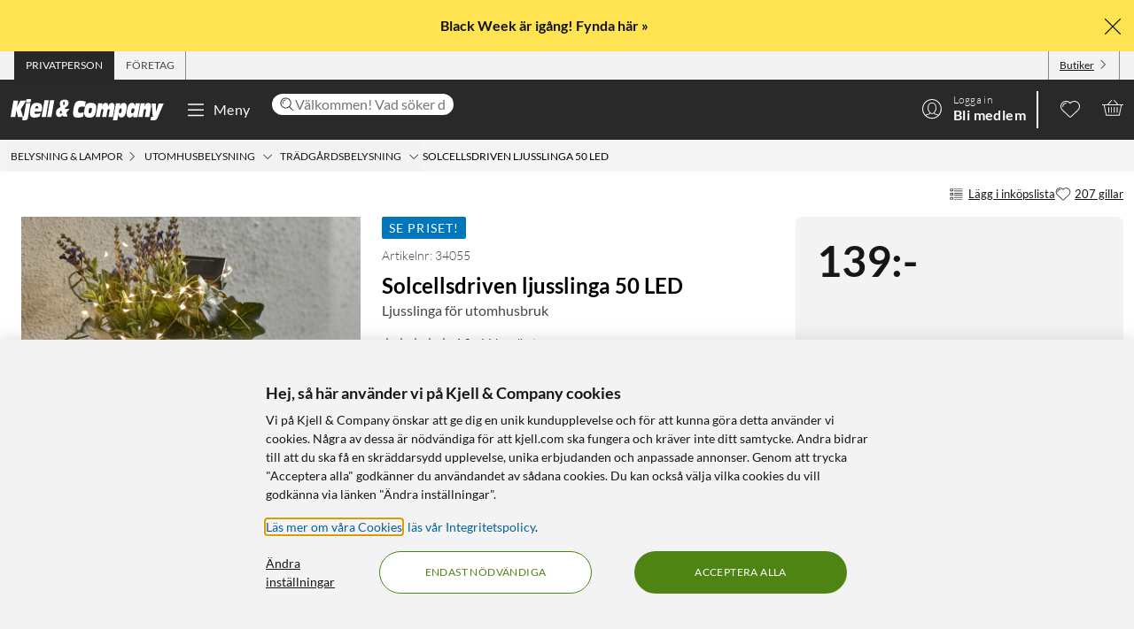

--- FILE ---
content_type: text/javascript
request_url: https://www.kjell.com/assets/29.chunk.356bf51f3e39624faf2a.js
body_size: 109438
content:
/*! For license information please see 29.chunk.356bf51f3e39624faf2a.js.LICENSE.txt */
(window.webpackJsonp=window.webpackJsonp||[]).push([[29,7,9,10,12,13,14,25,54,69,99,122],{420:function(e,t,a){"use strict";a.r(t),a.d(t,"formatKnowledgeHash",(function(){return k}));var n=a(0),i=a.n(n),r=a(233),l=a(15),c=a(11),o=a(87),s=a(6),u=a(17),d=a(1),m=a(3),p=a(2),g=a(166),b=a(8),h=a(47),f=a(132),v=a(586),O=a(7),j=a(14);function E(){const e=Object(n.useRef)(0),t=Object(n.useRef)(!1),a=Object(j.useSelector)(f.a);function i(a,n=0){return new Promise((r=>{const l=e.current+1;e.current=l,Object(p.ub)(a),setTimeout((()=>{l===e.current&&(Math.abs(window.scrollY-n)>5&&!t.current?i(a,window.scrollY).then(r):r())}),550)}))}return Object(n.useEffect)((()=>{Object(p.xb)(a)}),[a]),Object(n.useEffect)((()=>()=>Object(p.xb)(100)),[]),function(e,a){return Object(O.__awaiter)(this,void 0,void 0,(function*(){t.current=!1,a&&(a.current=()=>t.current=!0),yield i(e),a&&(a.current=null)}))}}var y=a(100),S=a(562),w=a(5);function k(e){return e?encodeURIComponent(e.replace(/ /g,"-")):""}t.default=e=>{const t=Object(p.D)(),a=Object(c.g)(),[o,m]=Object(n.useState)(!1),[b,O]=Object(n.useState)(null),j=Object(n.useRef)(!1),w=Object(n.useRef)(null),{measureElementRef:A,bounds:{height:V}}=Object(y.a)(!0),F=Object(s.d)(e.content.sections),W=Object(n.useMemo)((()=>{var e;return(null!==(e=null==F?void 0:F.items)&&void 0!==e?e:[]).map((e=>e.title)).filter(Boolean)}),[F]),J=Object(n.useMemo)((()=>W.map((e=>k(e)),[])),[W]),H=Object(n.useRef)({}),U=Object(l.b)(f.a),G=E();Object(n.useEffect)((()=>{const e=J.reduce(((e,t)=>{var a,n;return e[t]=null!==(n=null===(a=document.getElementById(t))||void 0===a?void 0:a.offsetTop)&&void 0!==n?n:0,e}),{});H.current=e}),[J,V]),Object(n.useEffect)((()=>{if(!b&&J){const e=J.find((e=>e===t.hash.substring(1)));O(e||J[0])}}),[]);const _=Object(n.useCallback)((()=>{var e;if(null===(e=w.current)||void 0===e||e.call(w),!j.current){const e=window.scrollY,t=J.find((t=>H.current[t]>=e&&H.current[t]<=e+window.innerHeight/2)),a=null!=t?t:J.slice().reverse().find((t=>H.current[t]<=e));O(null!=a?a:J[0])}}),[J]);return Object(n.useEffect)((()=>Object(p.db)("scroll",_)),[_]),a?i.a.createElement(i.a.Fragment,null,i.a.createElement(r.d,{appearance:[r.a.GapX,r.a.GapTop]},i.a.createElement(z,null,Object(s.d)(e.content.name)),i.a.createElement(x,{elementRef:A},i.a.createElement(s.b,{for:e.content.sections}),i.a.createElement(v.a,{appearance:"content",onClick:()=>{j.current=!0,m(!o)}}),e.latestChangeDate&&Object(p.Jb)("/KnowledgeBank/LatestChanges",e.latestChangeDate))),i.a.createElement(g.c,{headerText:Object(p.Jb)("/KnowledgeBank/Content"),position:g.b.Left,open:o,close:()=>{j.current=!1,m(!o)}},i.a.createElement(D,null,W&&W.map(((e,t)=>i.a.createElement(M,{css:b===J[t]?{fontWeight:d.p.FontWeight.Bold}:{fontWeight:d.p.FontWeight.Thin},key:t,onClick:()=>{j.current=!1,m(!1),setTimeout((()=>{O(J[t]),G("#"+J[t],w).then((()=>{_()}))}))}},e,i.a.createElement(h.c,{css:{fontSize:d.p.epsilon}}))))))):i.a.createElement(r.d,{appearance:[r.a.Normal,r.a.GapX]},i.a.createElement(u.c,{appearance:[r.a.ExtraNarrow]},i.a.createElement(B,null,Object(s.d)(e.content.name))),i.a.createElement(u.c,{layout:u.f.OneToTwoToOne,css:Object.assign(Object.assign({},Object(p.W)()?{width:"1000px"}:{}),{display:"grid",gridTemplateAreas:'"left main right" '})},i.a.createElement(T,{css:R},t&&i.a.createElement(S.a,{subMenuItems:e.subMenu})),i.a.createElement(C,{css:I},i.a.createElement(P,{role:"navigation","aria-label":Object(p.Jb)("/General/Shortcuts"),css:{top:U+d.p.medium}},W&&W.map(((e,t)=>i.a.createElement(L,{css:b===J[t]?{fontWeight:d.p.FontWeight.Bold}:{fontWeight:d.p.FontWeight.Thin},key:t,onClick:()=>{O(J[t]),G("#"+J[t],w).then(_)}},e))))),i.a.createElement(x,{css:N,appearance:[r.a.ExtraNarrow],elementRef:A},i.a.createElement(s.b,{for:e.content.sections}),e.latestChangeDate&&Object(p.Jb)("/KnowledgeBank/LatestChanges",e.latestChangeDate))))};const x=Object(m.e)(u.h,{wordBreak:"break-word"}),C=Object(m.e)(u.h,{position:"relative",padding:{x:d.p.large},fontSize:d.p.milli}),T=Object(m.e)(u.h,{display:"flex",justifyContent:"flex-end"}),P=m.e.div({position:"sticky",display:"flex",flexDirection:"column"}),z=Object(m.e)(o.b,{marginBottom:d.p.medium,fontSize:d.p.delta,fontWeight:d.a.Bold}),L=Object(m.e)(w.a,Object.assign({color:d.p.black80,padding:{y:d.p.medium,x:d.p.large},cursor:"pointer",":hover":{textDecoration:"none",color:d.p.black80}},Object(b.c)(d.p.mediaMinSmall,{padding:{xy:0}}))),M=Object(m.e)(L,Object.assign({fontWeight:d.p.FontWeight.Thin,display:"flex",justifyContent:"space-between",whiteSpace:"nowrap",alignItems:"center",padding:{y:d.p.large,x:d.p.large}},Object(b.c)(d.p.mediaMinSmall,{padding:{y:d.p.large,x:d.p.large}}))),B=Object(m.e)(o.b,{marginTop:d.p.huge,marginBottom:d.p.huge,fontSize:d.p.beta,fontWeight:d.a.Bold}),D=m.e.div({display:"flex",flexDirection:"column",backgroundColor:d.p.black5,height:"100%",padding:{x:d.p.large,y:d.p.medium}}),R={gridArea:"left"},I={gridArea:"right"},N={gridArea:"main"}},421:function(e,t,a){"use strict";a.r(t),a.d(t,"getVideoUrl",(function(){return g}));var n=a(0),i=a.n(n),r=a(3),l=a(6),c=a(217),o=a(11),s=a(2),u=a(568),d=a(543),m=a(561);var p=Object(r.e)((function(e){return Object(m.a)(e.src)?i.a.createElement(d.a,Object.assign({},e)):i.a.createElement(r.e.Iframe,Object.assign({},e))}));const g=(e,t)=>"youTube"===t?`//www.youtube.com/embed/${e}`:"vimeo"===t?`//player.vimeo.com/video/${e}`:void 0;t.default=Object(r.e)((function(e){const t="mp4"===Object(l.d)(e.videoSource),a=Object(o.d)();let n;if(t){switch(a){case s.a.Micro:case s.a.Tiny:n=Object(l.d)(e.videoFileUrlMobile);break;case s.a.Small:n=Object(l.d)(e.videoFileUrlTablet)}n||(n=Object(l.d)(e.videoFileUrlDesktop))}return i.a.createElement(b,null,Object(l.d)(e.header)&&i.a.createElement(l.b,{for:e.header,component:"h2"}),i.a.createElement(h,{ratio:c.a.SixteenToNine},t?i.a.createElement(u.a,{src:n,loop:!0,autoPlay:!0,muted:!0,playsInline:!0,disableRemotePlayback:!0}):i.a.createElement(f,{frameBorder:"0",allowFullScreen:Object(l.d)(e.allowFullscreen),src:g(Object(l.d)(e.videoId),Object(l.d)(e.videoSource))})),Object(l.d)(e.description)&&i.a.createElement(l.b,{for:e.description}))}));const b=r.e.div({}),h=Object(r.e)(c.b,{position:"relative"}),f=Object(r.e)(p,{position:"absolute",top:"0",left:"0",height:"100%",width:"100%"})},422:function(e,t,a){"use strict";a.r(t),a.d(t,"createTextLinks",(function(){return v})),a.d(t,"Text",(function(){return S})),a.d(t,"Container",(function(){return w})),a.d(t,"DesktopContainer",(function(){return k})),a.d(t,"Article",(function(){return x})),a.d(t,"YouTubeContainer",(function(){return C})),a.d(t,"YouTube",(function(){return T})),a.d(t,"Date",(function(){return P}));var n=a(7),i=a(0),r=a.n(i),l=a(233),c=a(3),o=a(6),s=a(217),u=a(1),d=a(11),m=a(87),p=a(2),g=a(583),b=a(421),h=a(543),f=a(8);function v(e,t){return(e=e.replace(new RegExp("<","g"),"< ")).replace(/([^\S]|^)(((https?\:\/\/)|(www\.))(\S+))/gi,((e,a,n,i)=>(n.match("^https?://")||(n=i+n),n.includes("kjell.com")?a+`<a style="color: ${t}" href="${n}">${n}</a>`:a+`<a style="color: ${t}" target="_blank" rel="noreferrer noopener"  href="${n}">${n}</a>`)))}t.default=function(e){const t=Object(d.g)(),a=Object(o.d)(e.content.created).split("T")[0],[c,h]=Object(i.useState)(e.articles);return r.a.createElement(l.d,{appearance:[l.a.Normal,l.a.GapTop,l.a.GapX]},r.a.createElement(x,{css:[{margin:{y:u.p.gigantic},paddingBottom:u.p.gigantic},t&&{flexDirection:"column"}]},t?r.a.createElement(r.a.Fragment,null,r.a.createElement(w,null,r.a.createElement(C,{ratio:s.a.SixteenToNine},r.a.createElement(T,{src:Object(b.getVideoUrl)(Object(o.d)(e.content.videoId),Object(o.d)(e.content.videoSource))}))),r.a.createElement(y,null,Object(o.d)(e.content.name)),r.a.createElement(P,null,a),e.metaDescription&&r.a.createElement(p.h,null,r.a.createElement(S,{dangerouslySetInnerHTML:{__html:v(e.metaDescription,u.p.primary)}}))):r.a.createElement(r.a.Fragment,null,r.a.createElement(k,{css:{marginRight:u.p.large}},r.a.createElement(E,null,Object(o.d)(e.content.name)),r.a.createElement(P,null,a),e.metaDescription&&r.a.createElement(p.h,null,r.a.createElement(S,{dangerouslySetInnerHTML:{__html:v(e.metaDescription,u.p.primary)}}))),r.a.createElement(k,{css:{marginLeft:u.p.large}},r.a.createElement(C,{ratio:s.a.SixteenToNine},r.a.createElement(T,{src:Object(b.getVideoUrl)(Object(o.d)(e.content.videoId),Object(o.d)(e.content.videoSource))}))))),r.a.createElement(O,null,r.a.createElement(m.e,null,Object(p.Jb)("/KnowledgeBank/LatestPost")),r.a.createElement(g.a,{articles:c,totalArticleCount:e.totalArticleCount,loadMoreArticles:e=>function(e){return Object(n.__awaiter)(this,void 0,void 0,(function*(){const t=yield Object(p.jb)(Object(p.D)(),{count:e?c.length+e:c.length+5,skip:c.length});h(c.concat(t.articles))}))}(e)})),!t&&r.a.createElement(j,null,r.a.createElement(o.b,{for:e.content.pageContent})))};const O=c.e.div({marginBottom:u.p.gigantic}),j=c.e.div({margin:{x:u.p.large,y:u.p.large}}),E=Object(c.e)(m.b,{marginTop:0,marginBottom:u.p.small,fontSize:u.p.gamma,fontWeight:u.a.Bold}),y=Object(c.e)(m.b,{marginTop:u.p.large,marginBottom:u.p.small,fontSize:u.p.delta,fontWeight:u.a.Bold}),S=c.e.div(Object.assign({font:{size:u.p.epsilon,weight:u.p.FontWeight.Thin},marginBottom:u.p.huge,wordBreak:"break-word",whiteSpace:"pre-wrap"},Object(f.c)(u.p.mediaMinSmall,{marginBottom:0}))),w=c.e.div({position:"relative"}),k=c.e.div({width:"50%",display:"flex",flexDirection:"column",justifyContent:"center",margin:{x:120}}),x=c.e.div({display:"flex",borderBottom:{style:"solid",width:u.p.thin,color:u.p.black10}}),C=Object(c.e)(s.b,{position:"relative",marginBottom:u.p.large}),T=Object(c.e)(h.a,{position:"absolute",top:0,left:0,height:"100%",width:"100%",border:{xy:{width:0}}}),P=c.e.div({font:{size:u.p.epsilon,weight:u.p.FontWeight.Thin},marginBottom:u.p.medium})},423:function(e,t,a){"use strict";a.r(t);var n=a(7),i=a(2),r=a(6),l=a(3),c=a(102),o=a(0),s=a.n(o),u=a(11),d=a(217),m=a(5),p=a(87),g=a(9),b=a(62),h=a(19),f=a(34),v=a(13);const O={openRegistration:function(){return Object(v.o)("User_RegisterFlyout_Open_CMSButton"),Object(g.q)(g.a.Registration)},openCookieSettings:function(){return Object(g.q)(g.a.CookieSettings)},openLogin:function(){return Object(v.o)("User_LoginFlyout_Open_CMSButton"),Object(g.q)(g.a.Login)},openCart:function(){return Object(b.d)()},openLatestViewedFlyout:function(){return Object(f.f)(h.b.LatestViewed)},openLiked:function(){return Object(f.f)(h.b.Liked)},openMyStore:function(){return Object(f.f)(h.b.MyStore)},openShoppingList:function(){return Object(f.f)(h.b.ShoppingList)},openClearMember:function(){return Object(g.v)(!0)},openCompanyRegistration:function(){return Object(v.o)("User_CompanyRegisterFlyout_Open_CMSButton"),Object(g.q)(g.a.CompanyRegistration)}},j=[{actionName:"Open Registration flyout",type:"openRegistration",className:"open-registration-action"},{actionName:"Open Cookie-settings flyout",type:"openCookieSettings",className:"open-cookiesettings-action"},{actionName:"Open Login flyout",type:"openLogin",className:"open-login-action"},{actionName:"Open Cart flyout",type:"openCart",className:"open-cart-action"},{actionName:"Open LatestViewed flyout",type:"openLatestViewedFlyout",className:"open-viewed-action"},{actionName:"Open Liked flyout",type:"openLiked",className:"open-liked-action"},{actionName:"Open MyStore flyout",type:"openMyStore",className:"open-mystore-action"},{actionName:"Open ShoppingList flyout",type:"openShoppingList",className:"open-shoppinglist-action"},{actionName:"Open Clear member info flyout",type:"openClearMember",className:"open-clear-member-info-action"},{actionName:"Open Company registration flyout",type:"openCompanyRegistration",className:"open-company-registration-action"}].map((e=>Object.assign(Object.assign({},e),{action:O[e.type]}))).reduce(((e,t)=>(e[t.className]=t.action,e)),{});var E=a(14);var y=function(e){var t,a,n;const{className:i,restProps:r,children:l}=Object.assign({},e),c=Object(E.useDispatch)(),o=null===(t=e.className)||void 0===t?void 0:t.includes("-small"),u=null===(a=e.className)||void 0===a?void 0:a.includes("-action"),d=null===(n=e.className)||void 0===n?void 0:n.includes("btn"),g=o?m.h:m.m,b=e=>{e.preventDefault();const t=function(e){const t=e.split(" ").filter((e=>e in j))[0];return j[t]}(i);t&&c(t())};if(d){const e=Object.assign({},r);return u?e.onClick=b:r.href&&(e.to=r.href),s.a.createElement(g,Object.assign({as:function(e){if(e){if(e.includes("btn-primary-outline"))return m.f.PrimaryOutline;if(e.includes("btn-primary"))return m.f.Primary;if(e.includes("btn-secondary-outline"))return m.f.SecondaryOutline;if(e.includes("btn-secondary"))return m.f.Secondary;if(e.includes("btn-tertiary-outline"))return m.f.TertiaryOutline;if(e.includes("btn-tertiary"))return m.f.Tertiary}}(i)},e),l)}return u&&s.a.createElement(p.a,Object.assign({},r,{to:"#",onClick:b}),l)},S=a(234),w=a(120);var k=function(e){var t;const[a,n]=Object(o.useState)(!1),{items:i,restProps:r,children:l,addMessage:c}=Object.assign({},e),u=Boolean((null==i?void 0:i.length)&&(null===(t=i[0])||void 0===t?void 0:t.itemNumber)),d=Object(S.a)(),{showMessage:m}=function(){const e=Object(E.useDispatch)();return{showMessage:Object(o.useCallback)(((t,a=w.a)=>e(Object(w.e)(t,a))),[e]),hideMessage:Object(o.useCallback)((()=>e(Object(w.d)())),[e])}}();return u?s.a.createElement(x,Object.assign({onClick:function(){if(i&&!a){n(!0);const e=i.map((e=>{var t;return d(e.itemNumber,null!==(t=e.quantity)&&void 0!==t?t:1,null)}));Promise.all(e).then((()=>m(c&&""!==c.trim()?c:i.map((e=>e.itemNumber)).join(" ")))).then((()=>scrollTo(0,0))).finally((()=>n(!1)))}}},r),l):s.a.createElement(s.a.Fragment,null,l)};const x=l.e.div({cursor:"pointer",display:"inline-block"});var C=a(1),T=a(42),P=a(135);const z={display:"table-caption",captionSide:"bottom",marginTop:C.p.small,fontStyle:"italic"},L={Movie:l.e.div({marginTop:C.p.huge}),Figure:l.e.figure({marginTop:C.p.huge,margin:{x:"auto"},display:"table"}),FigCaptionCenter:l.e.figcaption(Object.assign(Object.assign({},z),{textAlign:"center"})),FigCaptionLeft:l.e.figcaption(Object.assign(Object.assign({},z),{textAlign:"left"})),FigCaptionRight:l.e.figcaption(Object.assign(Object.assign({},z),{textAlign:"right"}))};var M=a(41);let B=null;const D={},R=[];var I=Object(l.e)((function(e){var{src:t,css:a}=e,r=Object(n.__rest)(e,["src","css"]);const c=new i.q(t),[u,d]=Object(o.useState)(D[c.href]),m=c.searchParams.get("slice"),[p,g]=m?m.split(":").map(Number):[0,void 0];Object(o.useEffect)((()=>{window.PR&&window.PR.prettyPrint()}),[u]),B||(B=Object(i.bb)("https://cdn.jsdelivr.net/gh/google/code-prettify@master/loader/run_prettify.js?autoload=false"));const b=function(e){return!R.includes(e)&&!D[e]}(c.href)?function(e){return Object(n.__awaiter)(this,void 0,void 0,(function*(){try{const t=yield fetch(e),a=yield t.text();return R.push(e),a}catch(t){return""}}))}(c.href):Promise.resolve(D[c.href]),h=Promise.all([b,B]);return u||h.then((([e,t])=>{const a=e.split("\n").slice(p,g).join("\n");D[c.href]=a,d(a)})),s.a.createElement(l.e.Div,Object.assign({},r,{css:a}),u&&s.a.createElement(s.a.Fragment,null,s.a.createElement(N,{className:"prettyprint"},u),s.a.createElement(A,null,s.a.createElement(V,{to:c.href,target:"_blank",rel:"noopener"},Object(i.Jb)("/KnowledgeBank/ViewEntireSource")))))}));const N=l.e.pre({margin:{xy:0},backgroundColor:C.p.black5,border:{xy:{width:1,style:"solid",color:C.p.black30}}}),A=l.e.div({display:"flex",justifyContent:"flex-end",backgroundColor:C.p.black10,padding:{x:C.p.medium},border:{x:{width:1,style:"solid",color:"#888"},bottom:{width:1,style:"solid",color:"#888"}}}),V=Object(l.e)(M.a,{font:{size:C.p.zeta,weight:C.p.FontWeight.Normal},color:C.p.primary});var F=a(8);const W={Table:l.e.table({display:"block",overflowX:"auto",whiteSpace:"nowrap",margin:{y:C.p.huge},width:"100%"}),TD:l.e.td(Object.assign({border:{y:{color:C.p.black10,width:C.p.thin,style:"solid"}},padding:{x:C.p.huge,y:C.p.large},color:C.p.black,fontSize:C.p.zeta},Object(F.e)(":not(:last-child)",{borderRight:{width:C.p.thin,color:C.p.black10,style:"solid"}}))),TR:l.e.tr(Object.assign({backgroundColor:"#f9f9f9"},Object(F.e)(":nth-of-type(even)",{backgroundColor:C.p.white}))),TH:l.e.th({paddingLeft:C.p.huge,paddingTop:C.p.epsilon,paddingBottom:C.p.epsilon,font:{size:C.p.epsilon,weight:C.p.FontWeight.Bold},background:{color:"#f5f5f5"}})},J={Ingress:l.e.p({fontSize:C.p.delta,fontWeight:C.p.FontWeight.Thin})};var H=a(543),U=a(620),G=a(561);const _=(e,t)=>(a,n,i,r,l)=>s.a.createElement(e,Object.assign({key:n},t?t(i):i),l);Object(r.e)("img",((e,t,a,i)=>{let r=P.a.Large;if(a["data-size"]&&(r=a["data-size"]),!a.src)return;const l=a.src,o=l.url.includes(".gif");Object(c.a)(Object(u.e)())&&(l.width&&delete l.width,l.height&&delete l.height);const{width:d=l.width,style:m}=a,p=Object(n.__rest)(a,["width","style"]);return delete p.height,s.a.createElement(T.c,Object.assign({key:t,mode:T.a.max,preset:r},p,{css:[Object.assign(Object.assign({display:"inline-block",maxWidth:"100%"},d&&{width:`${d}px`}),m),o&&{objectFit:"contain",height:"auto"}],alt:p.alt?p.alt:"html_image"}))})),Object(r.e)("hr",((e,t,a,n)=>s.a.createElement(l.e.Hr,Object.assign({key:t,css:{border:"none",height:"1px",color:C.p.black10,backgroundColor:C.p.black10}},a)))),Object(r.e)("iframe",((e,t,a,n,i)=>(a.height&&delete a.height,a.width&&delete a.width,Object(G.a)(a.src)?s.a.createElement(q,{key:t,ratio:d.a.SixteenToNine},s.a.createElement(H.a,Object.assign({css:$},a),i)):s.a.createElement(U.a,Object.assign({},a),i)))),Object(r.e)("tr",_(W.TR)),Object(r.e)("td",_(W.TD)),Object(r.e)("th",_(W.TH)),Object(r.e)("table",_(W.Table)),Object(r.e)("p",((e,t,a,n,i)=>"ingress"===a.className?s.a.createElement(J.Ingress,Object.assign({},a),i):s.a.createElement(l.e.P,Object.assign({},a),i))),Object(r.e)("div",((e,t,a,n,r)=>{if("movie"===a.className)return s.a.createElement(L.Movie,Object.assign({key:t},a),r);if(!Object(i.W)()&&Object(c.a)(Object(u.e)())){if("imgContainer_Main"===a.className)return s.a.createElement(L.Figure,Object.assign({key:t},a),r);if("txtContainer_Center"===a.className)return s.a.createElement(L.FigCaptionCenter,Object.assign({key:t},a),r);if("txtContainer_Left"===a.className)return s.a.createElement(L.FigCaptionLeft,Object.assign({key:t},a),r);if("txtContainer_Right"===a.className)return s.a.createElement(L.FigCaptionRight,Object.assign({key:t},a),r)}return s.a.createElement(l.e.Div,Object.assign({key:t},a),r)})),Object(r.e)("code",((e,t,a,r,l)=>{const{html:c}=a,o=Object(n.__rest)(a,["html"]);return a["data-gist"]&&Object(i.S)()?s.a.createElement(I,Object.assign({key:t},o,{src:a["data-gist"]})):s.a.createElement("code",Object.assign({},a))})),Object(r.e)("a",((e,t,a,n,i)=>{const r=a.className;if(void 0!==r)return s.a.createElement(y,{key:t,className:r,restProps:a},i)})),Object(r.e)("span",((e,t,a,n,i)=>{var r;const l=null===(r=a["data-items"])||void 0===r?void 0:r.split(",");if(l){const e=l.filter((e=>e&&e.length>0)).map((e=>{const t=e.trim().split("|"),a=t.length>1?Number(t[1]):1;return{itemNumber:t[0],quantity:a}}));if(e){const n=a["data-bundle-desc"];return s.a.createElement(k,{key:t,items:e,addMessage:n,restProps:a},i)}}}));const q=Object(l.e)(d.b,{maxWidth:"100%"});t.default=r.c;const $={position:"absolute",width:"100%",height:"100%"}},488:function(e,t,a){"use strict";a.r(t);var n=a(101),i=a(0),r=a.n(i),l=a(679),c=a(7),o=a(2),s=a(6),u=a(8),d=a(3),m=a(119),p=a(9),g=a(234),b=a(78),h=a(563),f=a(545),v=a(66),O=a(75),j=a(121),E=a(593),y=a(158),S=a(11),w=a(217),k=a(5),x=a(87),C=a(580),T=a(570),P=a(100),z=a(555),L=a(634),M=a(42),B=a(41),D=a(31),R=a(233),I=a(17),N=a(672),A=a(423),V=a(15),F=a(1),W=a(266),J=a(635),H=a(21),U=a(30),G=a(99),_=a(222),q=a(106),$=a(636),Q=a(19),K=a(122),Y=a(175),X=a(34),Z=a(132),ee=a(12),te=a(38),ae=a(13),ne=a(543),ie=a(51),re=a(673),le=a(520),ce=a(235),oe=a(681),se=a(627),ue=a(268),de=a(120),me=a(68),pe=a(14),ge=a(53),be=a(523);const he=Object(d.e)((e=>{const{product:t}=e,a=t.selectedVariant?t.selectedVariant:t.variations[0],[n,l]=Object(i.useState)(a),c=Object(i.useRef)();Object(be.a)(e,c);const s=Object(pe.useDispatch)();return r.a.createElement(ke,{ref:c,onClick:()=>{e.onChange&&(e.onChange(t.code),e.onProductClick&&e.onProductClick())}},r.a.createElement(Oe,null,r.a.createElement(Te,{css:Le},r.a.createElement(B.a,{to:t.url,linkIdentifier:t.ticket},r.a.createElement(je,{src:t.imageUrls[0],alt:t.displayName,itemProp:"image",preset:M.b.Thumb,mode:M.a.padding,css:t.outOfStockInUserStores&&ze})),r.a.createElement(Ce,null,r.a.createElement(xe,null,r.a.createElement(d.e.Div,{css:{paddingRight:F.p.medium}},r.a.createElement(Pe,null,t.displayName),t.isStoreUser&&t.variations.length<=1&&r.a.createElement(fe,null,t.code),t.customOfferTitle&&r.a.createElement(ve,{css:e.customThemePriceColor&&{color:e.customThemePriceColor}},t.customOfferTitle)),r.a.createElement(d.e.Div,{css:Me},r.a.createElement(v.b,Object.assign({},t.price,{variant:me.a.Tiny,layout:"row",css:{color:F.p.black80,justifyContent:"flex-end"},format:"superscript-cents",showVatText:!0,displayTooltip:!0})))),t.variations.length>1&&r.a.createElement(Se,null,r.a.createElement(we,null,n.size),r.a.createElement(k.a,{css:{fontSize:F.p.milli},onClick:a=>{l(n),a.stopPropagation(),s(Object(ie.i)({variantSelection:{listName:"productpage",variants:t.variations,selectedVariant:n,navigateToVariant:!1,onVariantChange:(t,a)=>{e.onVariantChange&&e.onVariantChange(t,a)},isBundleProductCard:!0},view:"VariantSelection",productName:t.displayName}))}},Object(o.Jb)("/Product/Variants",t.variations.length)))))),r.a.createElement(Ee,{"aria-label":e.checked?Object(o.Jb)("/Product/ChoosenVariant"):Object(o.Jb)("/Product/ChooseVariant"),checked:e.checked,disabled:!e.onChange}))}));r.a.memo(he,((e,t)=>e.product===t.product&&e.checked===t.checked));const fe=d.e.div({color:F.p.black80,marginRight:F.p.medium,font:{size:F.p.milli,weight:F.p.FontWeight.Thin}}),ve=d.e.div({color:F.p.tertiary,fontSize:F.p.milli,lineHeight:F.p.LineHeight.Tight,marginBottom:F.p.small}),Oe=d.e.div({height:"100%",flexBasis:"100%"}),je=Object(d.e)(M.c,{marginBottom:F.p.large,width:F.p.gigantic,margin:{right:F.p.large,bottom:0}}),Ee=Object(d.e)(ge.a,{width:"auto",alignItems:"baseline",cursor:"pointer",margin:{left:F.p.large}}),ye=d.e.div({display:"flex",flexDirection:"row",alignItems:"center"}),Se=Object(d.e)(ye,{fontSize:F.p.milli}),we=d.e.div({font:{size:F.p.milli,weight:F.p.FontWeight.Bold},marginRight:F.p.medium}),ke=d.e.div({display:"flex",textAlign:"center",alignItems:"center",padding:{xy:F.p.medium,top:F.p.medium},position:"relative",flexDirection:"row",width:"100%",maxWidth:"inherit",borderRadius:F.p.RoundCornerSize.Small,backgroundColor:"white",marginBottom:F.p.medium,cursor:"pointer",":last-child":{marginBottom:0}}),xe=d.e.div({display:"flex",alignItems:"center",flexGrow:1}),Ce=d.e.div({display:"flex",flexDirection:"column",flexGrow:1}),Te=d.e.div({textAlign:"left",alignItems:"center",display:"flex",flex:{direction:"column",grow:1},textDecoration:"inherit",color:"inherit",":hover":{textDecoration:"inherit",color:"inherit"},background:{color:F.p.white},zIndex:F.p.ZIndex.ProductCard}),Pe=d.e.p({fontSize:F.p.milli,lineHeight:F.p.LineHeight.Tight,fontWeight:F.p.FontWeight.Thin,marginBottom:0}),ze=Object.assign({opacity:.2},F.p.transition({property:"opacity",duration:600})),Le={flexDirection:"row"},Me={flexGrow:1};var Be=a(236);const De=d.e.div({display:"flex",flexDirection:"row",justifyContent:"space-between",overflow:"hidden",marginBottom:F.p.medium});var Re=({uniqueIdentifier:e})=>r.a.createElement(De,null,r.a.createElement(d.e.Div,null,r.a.createElement(Be.a,{height:60,width:48,uniqueId:e+"SkeletonProduct_Image"}),r.a.createElement(Be.a,{height:60,width:240,uniqueId:e+"SkeletonProduct_Title"}),r.a.createElement(Be.a,{height:60,width:24,uniqueId:e+"SkeletonProduct_Checkbox"})));var Ie=()=>r.a.createElement(Ne,null,r.a.createElement(Ae,null,r.a.createElement(Be.a,{width:180,height:20,uniqueId:"skeletonBundle-Header"})),r.a.createElement(Ve,null,r.a.createElement((function(){return r.a.createElement(r.a.Fragment,null,r.a.createElement(Re,{uniqueIdentifier:"SkeletonBundle_ProductCard1"}),r.a.createElement(Re,{uniqueIdentifier:"SkeletonBundle_ProductCard2"}),r.a.createElement(Re,{uniqueIdentifier:"SkeletonBundle_ProductCard3"}))}),null)));const Ne=d.e.div({paddingBottom:F.p.large,minHeight:245}),Ae=d.e.div({marginBottom:F.p.large,lineHeight:F.p.LineHeight.Tight}),Ve=d.e.div({display:"flex",flexDirection:"column",alignItems:"center",justifyContent:"center"});function Fe(e,t,a){return Object(c.__awaiter)(this,void 0,void 0,(function*(){const n={itemCode:e,selectedCodes:t},i=Object(o.A)(a,n);return yield Object(o.pb)(i,!0)}))}const We=Object(i.forwardRef)(((e,t)=>{const{currency:a}=Object(S.b)(),[n,l]=Object(i.useState)([]),[s,u]=Object(i.useState)(null),m=Object(q.a)();Object(i.useEffect)((()=>{e.bundleDetailsResolver&&Fe(e.itemCode,null,e.bundleDetailsResolver).then((e=>{m()&&(l(e.relatedItems.filter((e=>e.selected)).map((e=>e.item.code))),u(e))})).catch((e=>{}))}),[m,e.bundleDetailsResolver,e.itemCode]);const p=null==s?void 0:s.item;if(!Boolean(p))return e.displaySkeletonLoader?s&&e.displaySkeletonLoader?null:r.a.createElement(Ie,null):null;const g=p.anyVariantAvailableForCnc,b=!!g&&s.relatedItems.filter((e=>e.selected)).every((e=>e.item.anyVariantAvailableForCnc)),h=s.relatedItems;function f(t){return Object(c.__awaiter)(this,void 0,void 0,(function*(){const a=n.includes(t)?n.filter((e=>e!==t)):[...n,t];O(a);const i=yield Fe(e.itemCode,a,e.bundleDetailsResolver);Object(ae.o)("PDPUpsellSelect",t),e.onBundleItemsChange(i.relatedItems.filter((e=>e.selected)).map((e=>e.item.code)))}))}function v(e,t){return Object(c.__awaiter)(this,void 0,void 0,(function*(){O([...n.filter((t=>t!==e)),t]),Object(ae.o)("PDPUpsellVariantChange",t)}))}function O(t){return Object(c.__awaiter)(this,void 0,void 0,(function*(){l(t);const a=yield Fe(e.itemCode,t,e.bundleDetailsResolver),n=function(e){const t=e.relatedItems.filter((e=>e.selected)).map((e=>e.item));return t.reduce(((e,t)=>(e.current.inclVat+=t.price.currentInclVat,e.current.exclVat+=t.price.currentExclVat,e.original.inclVat+=null!==t.price.originalInclVat?t.price.originalInclVat:t.price.currentInclVat,e.original.exclVat+=null!==t.price.originalExclVat?t.price.originalExclVat:t.price.currentExclVat,e)),{current:{inclVat:e.item.price.currentInclVat,exclVat:e.item.price.currentExclVat},original:{inclVat:null!==e.item.price.originalInclVat?e.item.price.originalInclVat:e.item.price.currentInclVat,exclVat:null!==e.item.price.originalExclVat?e.item.price.originalExclVat:e.item.price.currentExclVat}})}(a);u(a),e.onBundleItemsChange(a.relatedItems.filter((e=>e.selected)).map((e=>e.item.code))),e.onBundleTotalsChange(n)}))}return p&&(null==h?void 0:h.length)>0&&r.a.createElement(d.e.Div,{ref:t},e.header&&r.a.createElement(He,null,e.header),r.a.createElement(Ue,null,r.a.createElement((function(){return r.a.createElement(r.a.Fragment,null,h.map((e=>e.item)).map(((t,i)=>r.a.createElement(he,{key:t.code,product:t,trackingListName:e.trackingListName,onProductClick:()=>Object(ae.u)(t,e.trackingListName,i),position:i+1,currency:a,checked:n.includes(t.code),onChange:f,onVariantChange:v,customThemePriceColor:e.customThemePriceColor}))))}),null)),!b&&g&&r.a.createElement(Ge,null,r.a.createElement(D.b,{as:D.a.Tertiary},Object(o.Jb)("/Product/Bundle/CNCUnavailable"))))}));var Je=Object(H.a)(null,(e=>({showAddToCartMessage:t=>e(Object(de.e)(t)),openClickAndCollectFlyout:()=>e(Object(ie.h)()),openStoreStockSelection:t=>{e(Object(ie.i)(t))}})))(We);const He=d.e.h4({marginBottom:F.p.large,lineHeight:F.p.LineHeight.Tight}),Ue=d.e.div({display:"flex",flexDirection:"column",alignItems:"center",justifyContent:"center"}),Ge=d.e.div({display:"flex",justifyContent:"flex-end",paddingTop:F.p.large});var _e=a(527),qe=a(518),$e=a(595);const Qe={fontSize:F.p.gamma},Ke=d.e.div({display:"grid",font:{size:F.p.milli,weight:F.p.FontWeight.Thin},gridGap:F.p.large,gridTemplateColumns:"repeat(2, auto)",marginTop:F.p.huge,padding:{xy:F.p.medium}}),Ye=d.e.div({alignItems:"center",columnGap:F.p.medium,display:"flex"});var Xe,Ze=()=>{const e=Object(V.b)((e=>{var t;return null===(t=e.footer)||void 0===t?void 0:t.safeShoppingBlock}));return r.a.createElement(Ke,null,e.map((({header:e,text:t,icon:a})=>r.a.createElement(Ye,{key:e,title:t},r.a.cloneElement(Object($e.a)(a,Qe),{"aria-hidden":!0}),e))))},et=a(680),tt=a(577),at=a(597),nt=a(682),it=a(567),rt=a(269),lt=a(674);!function(e){e[e.Small=0]="Small",e[e.Large=1]="Large",e[e.Huge=2]="Huge"}(Xe||(Xe={}));var ct=r.a.memo((e=>{const{price:t,minPrice:a,quantityDiscountPrices:n,appearance:i}=e,l=Object(c.__rest)(e,["price","minPrice","quantityDiscountPrices","appearance"]);return r.a.createElement(ot,Object.assign({price:t,appearance:i},l,{css:Object.assign({},Object(u.c)(F.p.mediaMaxMedium,{bottom:F.p.huge}))}))}));const ot=Object(d.e)((e=>{const{showPricesExclVat:t}=Object(i.useContext)(O.a),{isBargain:a,isNew:n,hasFreeShipping:l,campaignTag:c,campaignTagType:s,campaignShowDiscountAmount:u,price:d,promotionName:m,membersOnly:p,hasQuantityDiscount:g,isOutlet:b=!1}=e,h=function(e,t,a,n){if("campaign"!==(null==e?void 0:e.priceType))return;if(t)return t;const i=e&&(n?e.currentExclVat:e.currentInclVat),r=e&&(n?e.originalExclVat:e.originalInclVat);return(null==e?void 0:e.discountPercentage)>=10?a?Object(o.Jb)("/ProductFlags/SaveAmount",Math.floor(r-i)):Object(o.Jb)("/ProductFlags/SavePercentage",e.discountPercentage):(null==e?void 0:e.currentInclVat)<e.originalInclVat?Object(o.Jb)("/ProductFlags/Campaign"):void 0}(d,c,u,t),f=Object(S.b)().siteSettings.customThemeCampaignTagColor,v=Object(S.b)().siteSettings.customThemeCampaignTagTextColor,j={campaign:!a&&h,memberprice:d&&"member"===d.priceType&&d.currentInclVat<d.originalInclVat,hasFreeshipping:l,new:n,promotionName:m,membersOnly:p,hasQuantityDiscount:g,isOutlet:b};if(!Object.values(j).some(Boolean)&&!e.children)return null;const E={backgroundColor:f||F.p.tertiary,color:v||F.p.white};return r.a.createElement(dt,{css:gt},j.isOutlet?r.a.createElement(pt,{css:{backgroundColor:F.p.black,color:F.p.white}},Object(o.Jb)("/ProductFlags/Outlet")):r.a.createElement(r.a.Fragment,null,j.hasQuantityDiscount&&r.a.createElement(pt,{css:[E,e.isSmallListingCard?st:{}]},Object(o.Jb)("/ProductFlags/QuantityDiscount").toUpperCase()),j.campaign&&r.a.createElement(pt,Object.assign({css:["edfp"===s?ut:E,e.isSmallListingCard?st:{}]},ee.a.CampaignProductSticker),h),j.promotionName&&r.a.createElement(pt,{css:[E,e.isSmallListingCard?st:{}]},j.promotionName),j.memberprice&&r.a.createElement(pt,{css:[{backgroundColor:F.p.primary},e.isSmallListingCard?st:{}]},Object(o.Jb)("/ProductFlags/MemberPrice")),j.membersOnly&&r.a.createElement(pt,{css:[{backgroundColor:F.p.primary},e.isSmallListingCard?st:{}]},Object(o.Jb)("/Product/Restrictions/MembersOnly"))),j.hasFreeshipping&&r.a.createElement(pt,{css:[{backgroundColor:F.p.secondaryLighter,color:F.p.secondaryDark},e.isSmallListingCard?st:{}]},Object(o.Jb)("/ProductFlags/FreeShipping")),e.children,j.new&&r.a.createElement(pt,Object.assign({css:[{backgroundColor:F.p.newsGreen,color:F.p.black90},e.isSmallListingCard?st:{}]},ee.a.NewProductSticker),Object(o.Jb)("/ProductFlags/IsNew").toUpperCase()))})),st=Object.assign(Object.assign({fontSize:F.p.micro,height:"fit-content",borderRadius:F.p.small,textTransform:"uppercase",alignSelf:"flex-start",whiteSpace:"nowrap",fontWeight:F.p.FontWeight.Normal},Object(u.c)(F.p.mediaMinMedium,{fontSize:F.p.micro})),{marginBottom:0}),ut={backgroundColor:F.p.primary,color:F.p.primaryText},dt=d.e.div(Object.assign({display:"flex",columnGap:F.p.pixelsToUnit(F.p.large)},Object(u.c)(F.p.mediaMaxMedium,{flexDirection:"column"}))),mt=d.e.div({textAlign:"center",color:F.p.white,padding:{x:F.p.medium,y:F.p.tiny},marginBottom:F.p.medium,maxWidth:"100%"}),pt=Object(d.e)(mt,Object.assign({fontSize:F.p.milli,letterSpacing:1.1,textTransform:"uppercase",borderRadius:F.p.RoundCornerSize.Tiny},Object(u.c)(F.p.mediaMinMedium,{fontSize:F.p.zeta}))),gt={maxWidth:"100%"};var bt=a(519),ht=a(538);var ft=r.a.memo((e=>{const{price:t,minPrice:a,quantityDiscountPrices:n}=e,{isCompanyTheme:i}=Object(te.a)(),l=i&&null!==a&&a.currentExclVat<t.currentExclVat,c=l?a:t;return r.a.createElement(Ot,null,c&&r.a.createElement(v.b,Object.assign({},c,{priceDescriptionComponent:l&&r.a.createElement(vt,null,Object(o.Jb)("/Price/MinPriceQuantityDescription",c.minQuantity)),layout:"row",priceType:"campaign",variant:me.a.Huge,format:"superscript-cents",displayTooltip:!0,showVatText:!0,baseStyle:{marginBottom:F.p.margin.s,color:F.p.tertiary},isOutlet:e.isOutlet})),n&&Boolean(n.length)&&r.a.createElement(ht.a,{prices:n,currentPrice:t}))}));const vt=d.e.div({fontSize:F.p.zeta,color:F.p.black}),Ot=d.e.div({display:"flex",justifyContent:"space-between",alignItems:"center"}),jt=d.e.div({display:"flex",gap:F.p.pixelsToUnit(F.p.large)}),Et=d.e.div({display:"flex",gap:F.p.pixelsToUnit(F.p.small+F.p.tiny)}),yt=d.e.div({display:"flex",alignItems:"center",gap:F.p.pixelsToUnit(F.p.medium),height:27,marginBottom:F.p.large,minHeight:12});var St=Object(d.e)((({uniqueIdentifier:e})=>{const t=Object(S.g)();return r.a.createElement(yt,null,r.a.createElement(Et,null,Array(5).fill(null).map(((t,a)=>r.a.createElement(Be.a,{key:a,height:12,width:10,uniqueId:e+a+"stars"}))),t&&r.a.createElement(Be.a,{height:15,width:15,uniqueId:e+"stars"})),r.a.createElement(jt,null,!t&&r.a.createElement(Be.a,{height:15,width:15,uniqueId:e+"stars"}),r.a.createElement(Be.a,{height:15,width:t?15:75,uniqueId:e+"stars_amount"})))})),wt=a(675),kt=a(517),xt=a(43),Ct=a(130),Tt=a(162),Pt=a(73);function zt(e){switch(e){case"none":return Object(o.Jb)("/StockGroup/None");case"notInStock":return Object(o.Jb)("/StockGroup/NotInStock");case"notStockable":return Object(o.Jb)("/StockGroup/NotStockable");case"orderItem":return Object(o.Jb)("/StockGroup/OrderItem");case"limitedInStock":return Object(o.Jb)("/StockGroup/LimitedInStock")}}function Lt(e,t){return"inStock"===t||"limitedInStock"===t?Object(Tt.a)(e):zt(t)}function Mt(e,t){return"inStock"===t||"limitedInStock"===t?e+" "+Object(o.Jb)("/StockSuffix"):zt(t)}function Bt(e){return Boolean(e)&&("inStock"===e||"limitedInStock"===e||"orderItem"===e)}function Dt(e,t,a,n,i){const r=Object(o.Jb)("/StockGroup/Accessibility/StockPrefix")+": "+Object(o.Jb)("/Product/ProductStock/Online")+" "+Lt(t,a);let l=n>0?Object(Ct.b)(n):Object(o.Jb)("/StockGroup/Accessibility/StockedStores",0);return i&&(l=Object(o.Jb)("/Store/Yours")+" "+Lt(i.stockLevel,i.stockStatus)+". "),r+", "+l+e}const Rt=r.a.memo((function({openStoreStockSelections:e,openMyStore:t,stores:a,showInfoText:n,isStoreUser:i,storeStockCount:l,features:c}){const s=a.closestStores&&!!a.closestStores.length&&[...a.closestStores].splice(0,5),m=null==c?void 0:c.some((e=>e.enabled&&"aggregatedWebStock"===e.name));return r.a.createElement(Nt,null,r.a.createElement(At,null,Object(o.Jb)("/Product/ProductStock/Title")),r.a.createElement(Jt,null,a.onlineStore&&r.a.createElement(Ft,{css:{marginBottom:F.p.huge}},r.a.createElement(Wt,null,r.a.createElement(Ht,null,r.a.createElement(Ut,null,r.a.createElement(d.e.Div,{css:{fontWeight:F.p.FontWeight.Bold,fontSize:F.p.zeta}},Object(o.Jb)("/Product/ProductStock/Online")),n&&r.a.createElement(qt,null,a.onlineStore.infoText)),Bt(a.onlineStore.stockStatus)&&r.a.createElement(Pt.a,{stockStatus:a.onlineStore.stockStatus}),r.a.createElement(Vt,null,a.onlineStore.isStoreUser?Mt(a.onlineStore.availableQuantity,a.onlineStore.stockStatus):Lt(a.onlineStore.stockLevel,a.onlineStore.stockStatus))),m&&a.onlineStore.shippingText&&r.a.createElement(Ht,{css:{paddingTop:F.p.small,marginTop:F.p.small}},r.a.createElement(Gt,{css:Object.assign({},Object(u.e)("::first-letter",{textTransform:"uppercase"}))},function(e,t){return e?Object(o.Jb)("/Store/InWarehouseStock"):t}(i,a.onlineStore.shippingText)),i&&r.a.createElement(Vt,null,a.onlineStore.originalOnlineStockQuantity+" "+Object(o.Jb)("/StockSuffix"))))),r.a.createElement(d.e.Div,{css:{fontWeight:F.p.FontWeight.Bold,fontSize:F.p.zeta}},Object(o.Jb)("/QuickSearch/Store")),a.myStore?r.a.createElement(r.a.Fragment,null,r.a.createElement(Kt,{key:a.myStore.storeId},r.a.createElement(Ut,{css:{fontWeight:F.p.FontWeight.Bold}},a.myStore.name),Bt(a.myStore.stockStatus)&&r.a.createElement(Pt.a,{stockStatus:a.myStore.stockStatus}),r.a.createElement(Vt,{css:{fontWeight:F.p.FontWeight.Bold}},a.myStore.isStoreUser?Mt(a.myStore.availableQuantity,a.myStore.stockStatus):Lt(a.myStore.stockLevel,a.myStore.stockStatus))),a.myStore.isStoreUser&&r.a.createElement(Vt,{css:{marginBottom:F.p.small,flexDirection:"row-reverse"}},a.myStore.shelfNumber)):r.a.createElement(Ft,null,r.a.createElement(Wt,null,r.a.createElement(Ht,null,r.a.createElement(Ut,null,r.a.createElement(k.a,{"aria-label":Dt(Object(o.Jb)("/Store/ChooseStore"),a.onlineStore.stockLevel,a.onlineStore.stockStatus,l),onClick:()=>e(xt.a.All)},Object(o.Jb)("/Store/ChooseStore"))),l>0&&r.a.createElement(r.a.Fragment,null,r.a.createElement(Pt.a,{stockStatus:"inStock"}),r.a.createElement(Vt,null,Object(Ct.b)(l)))))),s&&r.a.createElement(Qt,null,s.map((e=>r.a.createElement(Kt,{key:e.storeId},r.a.createElement(Ut,null,e.name),Bt(e.stockStatus)&&r.a.createElement(Pt.a,{stockStatus:e.stockStatus}),r.a.createElement(Vt,null,e.isStoreUser?Mt(e.availableQuantity,e.stockStatus):Lt(e.stockLevel,e.stockStatus)))))),r.a.createElement(_t,{css:{marginTop:F.p.small}},a.myStore&&r.a.createElement($t,{"aria-label":Dt(Object(o.Jb)("/Store/All"),a.onlineStore.stockLevel,a.onlineStore.stockStatus,l,a.myStore),onClick:()=>e(xt.a.All)},Object(o.Jb)("/Store/All")))))}));const It=d.e.div(Object.assign({},y.c)),Nt=d.e.div({marginBottom:F.p.huge}),At=d.e.h4({fontSize:F.p.epsilon,letterSpacing:.3,margin:{xy:0,top:0,bottom:F.p.large}}),Vt=d.e.div({lineHeight:1,letterSpacing:.5,color:F.p.black80,font:{size:F.p.milli},display:"flex",alignItems:"center",marginLeft:F.p.small,flexShrink:0}),Ft=d.e.div({display:"flex",alignItems:"flex-start",marginBottom:F.p.small}),Wt=d.e.div({display:"flex",flexWrap:"wrap",width:"100%",alignItems:"center"}),Jt=d.e.div({backgroundColor:F.p.white,borderRadius:F.p.small,padding:{xy:F.p.large}}),Ht=d.e.div({display:"flex",width:"100%",alignItems:"baseline"}),Ut=d.e.div({font:{size:F.p.centi},flexGrow:1,letterSpacing:.5}),Gt=d.e.div({font:{size:F.p.milli},flexGrow:1,letterSpacing:.5}),_t=d.e.div({display:"flex",flexDirection:"row"}),qt=d.e.div({lineHeight:1.33,letterSpacing:.5,color:F.p.black60,font:{size:F.p.milli}}),$t=Object(d.e)(k.a,{fontSize:F.p.centi}),Qt=d.e.div({}),Kt=d.e.div({font:{size:F.p.milli,weight:F.p.FontWeight.Thin},lineHeight:1.83,letterSpacing:.4,display:"flex",justifyContent:"space-between",alignItems:"center"});var Yt=a(676),Xt=a(633),Zt=a(530);var ea=r.a.memo(Object(i.forwardRef)(((e,t)=>{const{children:a,displayName:n,rating:i,price:l,hasFreeShipping:c,imageUrl:s,visible:u}=e,m=Object(S.g)();return r.a.createElement(ta,{ref:t,css:[u?{transform:"translateY(0%)"}:{transform:"translateY(100%)"},aa]},m?r.a.createElement(r.a.Fragment,null,r.a.createElement(na,null,r.a.createElement(M.c,{src:s,preset:M.b.Thumb,mode:M.a.padding,alt:n,css:da}),r.a.createElement(ia,null,n,r.a.createElement(Zt.a,{rating:i,showRating:!0,css:ua,appearance:kt.a.Small}),e.bundleLength>1&&r.a.createElement(ra,null,Object(o.Jb)("/Product/Bundle/MultipleProducts",e.bundleLength))),r.a.createElement(la,null,c&&r.a.createElement(ma,null,Object(o.Jb)("/ProductFlags/FreeShipping")),r.a.createElement(v.b,Object.assign({},l,{variant:me.a.Tiny})))),r.a.createElement(pa,null,a)):r.a.createElement(ca,null,r.a.createElement(I.c,{css:ba},r.a.createElement(d.e.Div,{css:ha},r.a.createElement(M.c,{src:s,preset:M.b.Thumb,mode:M.a.padding,alt:n,css:da}),r.a.createElement(oa,null,n,r.a.createElement(Zt.a,{rating:i,showRating:!0,css:ua,appearance:kt.a.Small}),e.bundleLength>1&&r.a.createElement(ra,null,Object(o.Jb)("/Product/Bundle/MultipleProducts",e.bundleLength)))),r.a.createElement(sa,null,r.a.createElement(sa,null,c&&r.a.createElement(ma,{css:fa},Object(o.Jb)("/ProductFlags/FreeShipping")),r.a.createElement(v.b,Object.assign({},l))),r.a.createElement(ga,null,a)))))})));const ta=d.e.div(Object.assign({position:"fixed",bottom:0,left:0,transform:"translateY(100%)",padding:{xy:F.p.large},zIndex:F.p.ZIndex.MobileProductCTAButtons,backgroundColor:F.p.white,width:"100%",borderTop:{style:"solid",color:F.p.black10,width:F.p.thin},display:"flex",flexDirection:"column"},Object(u.c)(F.p.mediaMinMedium,{flexDirection:"row"}))),aa=Object.assign({},F.p.transition({property:"transform",duration:300,willChange:!0,timingFunction:"ease"})),na=d.e.div(Object.assign({display:"flex",flexDirection:"row",marginBottom:F.p.medium,alignItems:"center"},Object(u.c)(F.p.mediaMinSmall,{width:"60%",margin:{x:"auto"}}))),ia=d.e.div({fontSize:F.p.centi,lineHeight:F.p.LineHeight.Tight,flexGrow:1,marginBottom:F.p.small}),ra=d.e.span({fontSize:F.p.milli,alignItems:"flex-start"}),la=d.e.div({display:"flex",flexDirection:"column",alignItems:"flex-end"}),ca=d.e.div({display:"flex",flexDirection:"row",marginBottom:0,alignItems:"center",margin:{x:"auto"},width:"100%",maxWidth:1400}),oa=d.e.div({fontSize:F.p.centi,lineHeight:F.p.LineHeight.Tight,flexGrow:1,marginBottom:F.p.small}),sa=d.e.div({display:"flex",alignItems:"center",gap:`${F.p.huge}px`}),ua={margin:{top:F.p.tiny,right:F.p.medium,left:`-${F.p.tiny}px`}},da={minWidth:36,maxWidth:36,zIndex:F.p.ZIndex.ProductCard,marginRight:F.p.large},ma=Object(d.e)(bt.c,{fontSize:F.p.micro,backgroundColor:F.p.secondaryLighter,color:F.p.secondaryDark,whiteSpace:"nowrap"}),pa=d.e.div(Object.assign({},Object(u.c)(F.p.mediaMinSmall,{width:"60%",margin:{x:"auto"}}))),ga=d.e.div({minWidth:320}),ba={display:"flex",justifyContent:"space-between"},ha={display:"flex"},fa={marginBottom:0};var va=a(683),Oa=a(637),ja=a(221),Ea=a(677);function ya(e){switch(e){case"mustHaveAccessories":return Object(o.Jb)("/Product/MustHaveAccessories");case"upAndDownSell":return Object(o.Jb)("/Product/UpAndDownSell");case"thoseWhoViewedBought":return Object(o.Jb)("/Product/ThoseWhoViewedBought");case"shouldHaveAccessories":return Object(o.Jb)("/Product/ShouldHaveAccessories");case"generalUpsell":return Object(o.Jb)("/Product/GeneralUpsellAccessories");default:return""}}const Sa="stickyBottomCta";var wa=Object(H.a)((e=>{var t;return{loginState:null===(t=e.currentUser)||void 0===t?void 0:t.loginState,wishListItems:e.wishList?e.wishList.variantCodes:[],culture:e.appShellData.culture,customThemePriceColor:e.appShellData.siteSettings.customThemePriceColor,customThemeCampaignTagColor:e.appShellData.siteSettings.customThemeCampaignTagColor,features:e.appShellData.featureToggles,stickyCTASelectorString:e.appShellData.siteSettings.stickyCTAElementSelectorString}}),(e=>({openAccountPanel:(t,a,n)=>e(Object(p.q)(t,a,n)),openMyStore(t){e(Object(X.f)(t?Q.b.MyStore:Q.b.ChooseMyStore))},openStoreStockSelection:t=>{e(Object(ie.i)(t))},openClickAndCollectOrVariantSelection:t=>{e(Object(ie.i)(t))},openClickAndCollectFlyout:()=>e(Object(ie.h)()),openAddToShoppingList:()=>{e(Object(X.f)(Q.b.AddToShoppingList))},openMonitorProductModal(t){e(Object(j.d)(t))},updateStickyBottomItem(t,a){e(Object(K.e)({[t]:a}))},updateForcedBottomNavigationVisibility(t){e(Object(K.d)(t))}})))((function(e){var t,a,n,l,u,j,x,H,K,X,ne,ie,ue,de,me,pe,ge,be,he,fe,ve,Oe,je,Ee,ye,Se,we,ke,xe,Ce,Te,Pe,ze,Le,Me,Be,De;const Re=Object(S.g)(),Ie=Object(S.i)(),Ne=Object(S.b)(),Ae=Object(o.Ob)(e.dynamicData),Ve=function(e){if(!e)return[];const t=new Map;let a=0;const n=[];return e.map((e=>{t.has(e.category)||(t.set(e.category,a),n[a]=[],a++),n[t.get(e.category)].push(e)})),n}(e.worksWith),[Fe,We]=Object(i.useState)(!1),He=Object(i.useRef)(null),Ue=Object(i.useRef)(null),Ge=Object(i.useRef)(null),$e=Object(i.useRef)(null),Qe=Object(i.useRef)(null),Ke=Object(i.useRef)(null),Ye=Object(i.useRef)(null),Xe=Object(i.useRef)(null),rt=Object(i.useRef)(null),ot=Object(i.useRef)(null),st=e.displayName,ut=e.size?`${e.title} ${e.size}`:e.title,dt=Re?e.images360Ld:null!==(t=e.images360Hd)&&void 0!==t?t:e.images360Ld,{showPricesExclVat:mt}=Object(i.useContext)(O.a),pt="https://"+Ne.siteSettings.klarnaOnSiteMessageUrl,gt=Ne.siteSettings.klarnaOnSiteMessageDataClientId,ht=e.price&&!mt?e.price.currentInclVat:null,[vt,Ot]=Object(i.useState)(0),jt=Object(T.a)(),Et=Object(V.b)(Z.a),yt=e.buyButtonVisible||e.monitorButtonVisible||e.pickUpInStoreButtonVisible,xt=e.htmlDescription,Ct=Object(Ea.a)(e.carouselMedia,e.imageUrls),Tt=Object(it.a)(Ct),Pt=Object($.a)(),{updateStickyBottomItem:zt,updateForcedBottomNavigationVisibility:Lt}=e,{announce:Mt}=Object(Q.d)(),Bt=Object(i.useRef)(null),Dt=Object(C.a)(Bt.current,"0px 0px 0px 0px")||!Bt.current,Rt=Object(i.useRef)(null),It=Object(C.a)(Rt.current,`-${Et}px 0px 0px 0px`)||!Rt.current,{bounds:Nt,measureElementRef:At}=Object(P.a)(!0),{isBottom:Vt}=Object(Y.a)({topThreshold:20,switchThreshold:10,bottomThreshold:500}),Ft=!(It&&Dt||Vt||e.isStoreUser),Wt=Ft||It||Dt,{isCompanyTheme:Jt}=Object(te.a)(),Ht=Jt?e.hasFreeCompanyShipping:e.hasFreeConsumerShipping,[Ut,Gt]=Object(i.useState)(!1),_t=Object(m.useTransition)(Ut,{items:{showAll:Ut},from:{opacity:0},enter:{opacity:1},config:{duration:350}}),[qt,$t]=Object(i.useState)([]),[Qt,Kt]=Object(i.useState)(),Zt=Object(q.a)(),[ta,aa]=Object(i.useState)(!1),{culture:na}=Object(S.b)(),ia=Object(g.a)();Object(i.useEffect)((()=>{zt(Sa,Ft?Nt.height:null)}),[Nt.height,Ft,zt]),Object(i.useEffect)((()=>{Lt(Wt?"hidden":null)}),[Wt,Lt]),Object(i.useEffect)((()=>()=>{Lt(null),zt(Sa,null)}),[Lt,zt]),Object(_.a)("c c",(()=>{Object(J.a)(e.code)})),Object(i.useEffect)((()=>{Object(o.bb)(pt,(e=>(e.setAttribute("data-client-id",gt),e.setAttribute("async","async"),e)))}),[]),Object(i.useEffect)((()=>{e.price&&Kt({current:{exclVat:e.price.currentExclVat,inclVat:e.price.currentInclVat},original:{exclVat:e.price.originalExclVat,inclVat:e.price.originalInclVat}})}),[e.price]);const ra=(null===(a=null==Qt?void 0:Qt.current)||void 0===a?void 0:a.inclVat)-(null===(n=null==Qt?void 0:Qt.original)||void 0===n?void 0:n.inclVat)>1;Object(i.useEffect)((()=>{"KlarnaOnsiteService"in window&&(window.KlarnaOnsiteService=window.KlarnaOnsiteService||[],window.KlarnaOnsiteService.push({eventName:"refresh-placements"}))}),[e.price,mt]),Object(i.useEffect)((()=>{"FAQ"===new o.q(window.location.href).searchParams.get("section")&&(null==Ae?void 0:Ae.faqListViewModel)&&oa()}),[Ae]);const la=Object(z.a)(Et);function ca(){Ue.current&&(Object(ae.o)("ReviewScroll",e.code),jt(Ue.current),Ge.current.setReviewsOpen())}function oa(){$e.current&&(Object(ae.o)("FAQScroll",e.code),jt($e.current),Qe.current.setFAQOpen())}function sa(){ot.current&&(Gt(!0),jt(ot.current),Object(ae.o)("ProductInfoScroll",e.code))}const ua=e.isStoreUser&&e.reviewSummary?()=>{jt(Xe.current),rt.current.open()}:null;Object(i.useEffect)((()=>{location.hash.substring(1)===encodeURIComponent(Object(o.Jb)("/Product/Specifications"))&&(We(!0),setTimeout((()=>{jt(He.current),window.history.replaceState(null,""," ")}),1e3))}),[jt]);const da=(e.longHtmlDescription||(null===(l=e.youtube)||void 0===l?void 0:l.length)>0)&&r.a.createElement(r.a.Fragment,null,e.longHtmlDescription&&r.a.createElement(A.default,{html:Pt(e.longHtmlDescription.html)}),(e.youtube||[]).filter((e=>Boolean(e.url)&&e.url.startsWith("https"))).map(((e,t)=>r.a.createElement(xa,{key:t,ratio:w.a.SixteenToNine},r.a.createElement(Ca,{src:e.url,allowFullScreen:!0})))));function ma(){return[...qt,e.code]}function pa(e){Object(o.kb)(`${Object(U.f)()}${e}`)}const ga=r.a.createElement(Za,null,r.a.createElement(y.b,{in:e.pickUpInStoreButtonVisible,timeout:y.a},(t=>r.a.createElement(nn,{id:"clickAndCollect",css:t&&y.d,label:Object(o.Jb)("/ProductCard/GetInStore"),onClick:()=>function(){if(!ta){const t=ma();t.map((e=>{Object(b.a)(na,{code:e,quantity:1})})),Object(ae.l)(t,1),e.openClickAndCollectFlyout()}qt.length>0&&Object(ae.o)("PDPUpsellAddToCNCCart",e.code)}()}))),r.a.createElement(y.b,{in:e.buyButtonVisible&&!e.monitorButtonVisible,timeout:y.a},(t=>{var a,n;return r.a.createElement(rn,{id:"addToCart",css:t&&y.d,label:Object(o.Jb)("/ProductCard/AddToCart"),preOrder:null===(n=null===(a=e.stores)||void 0===a?void 0:a.onlineStore)||void 0===n?void 0:n.preOrder,onClick:()=>Object(c.__awaiter)(this,void 0,void 0,(function*(){return qt.length>0?function(){if(!ta){aa(!0);const e=ma().map((e=>ia(e,1,null)));return Promise.all(e).then((()=>Zt()&&scrollTo(0,0))).finally((()=>Zt()&&aa(!1))).catch((e=>{}))}return Promise.resolve().then((()=>{Object(ae.o)("PDPUpsellAddToCart",e.code)}))}():function(){return Object(c.__awaiter)(this,void 0,void 0,(function*(){yield ia(e.code,1,e.ticket)}))}()}))})})),r.a.createElement(y.b,{in:e.monitorButtonVisible,timeout:y.a},(t=>r.a.createElement(ce.a,{css:[t&&y.d],variantCode:e.code,isCompact:Re,openMonitorProductModal:e.openMonitorProductModal})))),ba=e.price&&r.a.createElement(Ya,{ref:Rt},ga),ha=e.price&&!Jt&&ht&&e.buyButtonVisible&&r.a.createElement(Xa,null,r.a.createElement("klarna-placement",{"data-key":"credit-promotion-auto-size","data-locale":"nb-NO"===e.culture?"no-NO":e.culture,"data-purchase-amount":Object(G.c)(ht)})),{loginState:fa}=Object(V.b)((e=>e.currentUser)),wa="loggedIn"!==fa&&!Jt&&"softLoggedIn"!==fa,an=()=>{var t,a,n,i,l,c,s,u,m,g,b,h;return r.a.createElement(mn,{"aria-label":Object(o.Jb)("/General/CtaArea"),id:"cta-wrapper"},r.a.createElement(ft,{appearance:bt.b.Large,price:e.price,minPrice:e.minPrice,campaignShowDiscountAmount:e.campaignShowDiscountAmount,campaignTag:e.campaignTag,campaignTagType:e.campaignTagType,isBargain:e.isBargain,isNew:e.isNew,quantityDiscountPrices:e.quantityDiscountPrices,promotionName:e.promotionName,hasFreeShipping:Ht,membersOnly:null===(t=e.purchaseRestriction)||void 0===t?void 0:t.membersOnly,isOutlet:e.isOutlet}),!e.isStoreUser&&(null===(a=e.energyClassification)||void 0===a?void 0:a.length)>0&&r.a.createElement(le.a,{open:Fe,setOpen:We,scrollRef:He,energyClassification:e.energyClassification,height:F.p.gigantic,fontSize:F.p.gigantic,isProductPage:!0,isCompactProductPage:!0,url:e.url,leftAlign:!0,eprelNumber:e.eprelNumber}),ha,r.a.createElement(lt.a,{price:e.price,campaignEndDate:e.campaignEndDate,isBargain:e.isBargain,campaignTag:e.campaignTag,loginState:e.loginState,openLoginPanel:()=>e.openAccountPanel(p.a.Login),openRegisterPanel:()=>e.openAccountPanel(p.a.Registration),promotionName:e.promotionName,promotionEndDate:e.promotionEndDate,customThemeCampaignTagColor:e.customThemeCampaignTagColor,hideHeader:!0}),!e.isOutlet&&r.a.createElement(Oa.c,{selectVariantCode:e.code,variants:e.variations,productName:e.productName,hideShowAddToCartMessage:!0,apperance:ja.a.Simple}),r.a.createElement(va.a,Object.assign({},e,{apperance:ja.a.Simple})),e.stores&&e.isStoreUser&&r.a.createElement(ln,{openStoreStockSelections:t=>e.openStoreStockSelection({view:"ProductStoreStock",productName:e.productName,selectVariantCode:e.code,preselectedStoreTab:t}),stores:e.stores,showInfoText:e.buyButtonVisible,isStoreUser:e.isStoreUser,storeStockCount:e.stockedStoresCount,openMyStore:()=>e.openMyStore(e.stores.myStore.storeId),features:e.features}),Boolean(null===(i=null===(n=e.dynamicData)||void 0===n?void 0:n.context)||void 0===i?void 0:i.mustHaveAccessories)&&r.a.createElement(d.e.Div,{css:{marginBottom:F.p.huge}},r.a.createElement(Je,{itemCode:e.code,trackingListName:Object(o.Jb)("/Product/Bundle/ListName"),bundleDetailsResolver:e.bundleDynamicData,header:Object(o.Jb)("/Product/Bundle/HeaderV2"),customThemePriceColor:e.customThemePriceColor,displaySkeletonLoader:Boolean(null===(c=null===(l=e.dynamicData)||void 0===l?void 0:l.context)||void 0===c?void 0:c.mustHaveAccessories),buttonRef:Bt,onBundleItemsChange:e=>$t(e),onBundleTotalsChange:e=>Kt(e)}),qt.length>0&&r.a.createElement(On,null,r.a.createElement(yn,null,Object(o.Jb)("/Product/Bundle/Quantity",ma().length)),r.a.createElement(jn,null,r.a.createElement(En,null,Object(o.Jb)("/Product/Bundle/Total",Object(G.b)(mt?null===(s=null==Qt?void 0:Qt.current)||void 0===s?void 0:s.exclVat:null===(u=null==Qt?void 0:Qt.current)||void 0===u?void 0:u.inclVat,mt))),ra&&r.a.createElement(Sn,null,Object(o.Jb)("/Product/Bundle/Savings",Object(G.b)(mt?(null===(m=null==Qt?void 0:Qt.original)||void 0===m?void 0:m.exclVat)-(null===(g=null==Qt?void 0:Qt.current)||void 0===g?void 0:g.exclVat):(null===(b=null==Qt?void 0:Qt.original)||void 0===b?void 0:b.inclVat)-(null===(h=null==Qt?void 0:Qt.current)||void 0===h?void 0:h.inclVat),mt))),mt&&r.a.createElement(v.a,null,Object(o.Jb)("/Account/Order/ExVat"))))),e.stores&&!e.isStoreUser&&r.a.createElement(ln,{openStoreStockSelections:t=>e.openStoreStockSelection({view:"ProductStoreStock",productName:e.productName,selectVariantCode:e.code,preselectedStoreTab:t}),stores:e.stores,showInfoText:e.buyButtonVisible,isStoreUser:e.isStoreUser,storeStockCount:e.stockedStoresCount,openMyStore:()=>e.openMyStore(e.stores.myStore.storeId),features:e.features}),ba,!Jt&&r.a.createElement(Ze,null))},cn=()=>Re?r.a.createElement(r.a.Fragment,null,r.a.createElement(Ma,null,e.displayName),r.a.createElement(Ga,null,e.subtitle),e.modelNumber&&r.a.createElement(on,{css:{textAlign:"left",marginBottom:F.p.large}},Object(o.Jb)("/Product/ModelNumber",e.modelNumber)),xt&&r.a.createElement(re.a,{description:xt})):r.a.createElement(r.a.Fragment,null,r.a.createElement(Va,null,e.displayName),r.a.createElement(Ga,null,e.subtitle),r.a.createElement(d.e.Div,{css:{marginBottom:F.p.huge,display:"flex"}},r.a.createElement(on,Object.assign({},ee.a.ArticleNumber),Object(o.Jb)("/Product/ItemNumber",e.code)),e.modelNumber&&r.a.createElement(on,null,Object(o.Jb)("/Product/ModelNumber",e.modelNumber)))),Ln=()=>{var t,a;return Re?r.a.createElement(r.a.Fragment,null,da&&r.a.createElement(Ia,null,da),e.hazardPictogramCodes&&r.a.createElement(et.a,{hazardPhrases:e.hazardPhrases,hazardPictogramCodes:e.hazardPictogramCodes,hazardWarningDefinitions:e.hazardWarningDefinitions}),(null===(a=e.tags)||void 0===a?void 0:a.length)>0&&r.a.createElement(_a,null,e.tags.map((e=>r.a.createElement(qa,{onClick:()=>pa(e.url),key:e.name},e.name))))):r.a.createElement(r.a.Fragment,null,da&&r.a.createElement(Ia,null,da),e.hazardPictogramCodes&&r.a.createElement(et.a,{hazardPhrases:e.hazardPhrases,hazardPictogramCodes:e.hazardPictogramCodes,hazardWarningDefinitions:e.hazardWarningDefinitions}),(null===(t=e.tags)||void 0===t?void 0:t.length)>0&&r.a.createElement(_a,null,e.tags.map((e=>r.a.createElement(qa,{"aria-label":Object(o.Jb)("/ProductListing/Tag",e.name),onClick:()=>pa(e.url),key:e.name},e.name)))))},Mn=()=>r.a.createElement(r.a.Fragment,null,!Ut&&r.a.createElement(hn,null,r.a.createElement(fn,null),r.a.createElement(vn,{onClick:()=>Gt(!0)},Object(o.Jb)("/Product/ReadMoreInfo")),r.a.createElement(d.e.Div,{ref:e=>e&&e.setAttribute("inert",""),css:kn},Ln())),_t(((e,t)=>t&&r.a.createElement(bn,{style:e},Ln())))),Bn=()=>e.dynamicData&&r.a.createElement(o.d,{data:e.dynamicData,fallback:r.a.createElement(wn,null,r.a.createElement(wt.a,null),r.a.createElement(wt.a,null))},(t=>{var a,n,i;const l=null!==(i=null===(n=null===(a=null==t?void 0:t.reviewListViewModel)||void 0===a?void 0:a.reviews)||void 0===n?void 0:n.filter((e=>e.isTopReview)))&&void 0!==i?i:[];return l.length>0&&t.reviewListViewModel.averageScore>3&&r.a.createElement(wn,null,l.map(((a,n)=>{const i=t.reviewListViewModel.reviews.findIndex((e=>e===a));return r.a.createElement(Xt.a,{key:i,review:a,scrollToReviews:()=>function(e){-1!==e&&(Ge.current.scrollToReview(e),Ge.current.setReviewsOpen())}(i),code:e.code})})))}));return Re?r.a.createElement(r.a.Fragment,null,r.a.createElement(R.d,{appearance:[I.a.FullViewHeight,I.a.ExtraNarrow,I.a.GapTop,I.a.GapX,I.a.Part]},r.a.createElement(Pa,null,r.a.createElement(za,null,r.a.createElement(La,null,e.displayName),r.a.createElement(pn,null,e.dynamicData&&r.a.createElement(o.d,{data:null==e?void 0:e.dynamicData,fallback:r.a.createElement(St,{uniqueIdentifier:"RatingSkeleton"})},(t=>{var a,n,i,l;return r.a.createElement(kt.b,{appearance:kt.a.Small,rating:null===(a=null==t?void 0:t.reviewListViewModel)||void 0===a?void 0:a.averageScore,numberOfRatings:null===(n=null==t?void 0:t.reviewListViewModel)||void 0===n?void 0:n.numberOfRatings,numberOfReviews:null===(i=null==t?void 0:t.reviewListViewModel)||void 0===i?void 0:i.numberOfReviews,scrollToReviews:ca,numberOfFaqs:null===(l=null==t?void 0:t.faqListViewModel)||void 0===l?void 0:l.numberOfFaq,scrollToFaqs:oa,css:xn,displayName:e.displayName})})),r.a.createElement(on,Object.assign({},ee.a.ArticleNumber),Object(o.Jb)("/Product/ItemNumber",e.code))),r.a.createElement(at.d,{css:{marginBottom:F.p.huge},carouselMedia:Ct,altText:st,index:vt,setIndex:Ot},Re?r.a.createElement(gn,null,r.a.createElement(ct,{appearance:bt.b.Large,price:e.price,minPrice:e.minPrice,campaignShowDiscountAmount:e.campaignShowDiscountAmount,campaignTag:e.campaignTag,campaignTagType:e.campaignTagType,isBargain:e.isBargain,isNew:e.isNew,quantityDiscountPrices:e.quantityDiscountPrices,promotionName:e.promotionName,hasFreeShipping:Ht,membersOnly:null===(u=e.purchaseRestriction)||void 0===u?void 0:u.membersOnly,isOutlet:e.isOutlet})):null),e.isStoreUser&&(null===(j=e.energyClassification)||void 0===j?void 0:j.length)>0&&r.a.createElement(le.a,{open:Fe,setOpen:We,scrollRef:He,energyClassification:e.energyClassification,height:F.p.alpha,fontSize:F.p.alpha,isProductPage:!0,isCompactProductPage:!0,url:e.url,leftAlign:!0,eprelNumber:e.eprelNumber}),r.a.createElement(dn,null,r.a.createElement(_e.b,{code:e.code,appearance:_e.a.ProductPage,product:e}),r.a.createElement(k.a,Object.assign({onClick:()=>{e.openAddToShoppingList(),Mt(Object(o.Jb)("/Product/OpenedShoppingList"))}},ee.a.AddToShoppingListButton),r.a.createElement(L.a,{css:{marginRight:F.p.small},"aria-hidden":!0}),Object(o.Jb)("/Product/AddToShoppingList"))),r.a.createElement(Da,null,e.subtitle),r.a.createElement(ka,Object.assign({},e)),e.chargerInfo&&r.a.createElement(oe.a,Object.assign({},e.chargerInfo)),r.a.createElement(Ja,{onClick:()=>sa()},Object(o.Jb)("/Product/ReadMoreInfo")),(null===(H=null===(x=e.productPageCTASupportArea)||void 0===x?void 0:x.items)||void 0===H?void 0:H.length)>0&&r.a.createElement(s.a,Object.assign({},e.productPageCTASupportArea,{component:en})),r.a.createElement(Yt.a,{purchaseRestriction:e.purchaseRestriction}),r.a.createElement(d.e.Div,{css:{marginBottom:F.p.huge}},an()),r.a.createElement(d.e.Div,{css:{marginBottom:F.p.huge}},Bn()),(null===(K=e.extendedInfo)||void 0===K?void 0:K.html.length)>0&&r.a.createElement(Na,null,r.a.createElement(A.default,{html:Pt(e.extendedInfo.html)}))),r.a.createElement(Ta,null,(null===(ne=null===(X=e.brandLogoUrl)||void 0===X?void 0:X.url)||void 0===ne?void 0:ne.length)>0&&r.a.createElement(B.a,{to:e.brandUrl},r.a.createElement(Ba,{src:e.brandLogoUrl,alt:e.brandName,disableSrcSet:!0,preset:M.b.Tiny}))),r.a.createElement(d.e.Div,{ref:ot},cn(),da?Mn():Ln()),r.a.createElement(se.e,{worksWith:Ve,specificationGroups:e.specificationGroups,dynamicData:e.dynamicData,supportModel:e.support,images360:{images:dt,ratio:e.images360LdResolution},open:Fe,setOpen:We,specsRef:He,reviewsRef:Ge,faqsRef:Qe,reviewsContainerRef:Ue,faqsContainerRef:$e,musthaveContainerRef:Ke,musthaveRef:Ye,cultureName:Ne.culture,productCode:e.code,productName:e.productName,isLoggedIn:"loggedIn"===e.loginState,features:e.features,onLoginClick:()=>e.openAccountPanel(p.a.Login,null,p.d.ExpandFAQAccordion),hasVariants:(null===(ie=e.variations)||void 0===ie?void 0:ie.length)>1,reviewSummaryContainerRef:Xe,reviewSummaryRef:rt,reviewSummary:e.reviewSummary,reviewSummaryDate:e.reviewSummaryDate}))),null==Ae?void 0:Ae.recommendations.map(((e,t)=>r.a.createElement(tt.a,{header:ya(e.type),css:0===t&&{marginTop:F.p.large},key:e.type,trackingListName:ya(e.type),products:e.list,isCompact:!0,isTablet:Ie,appearance:qe.a.Small}))),r.a.createElement(I.c,{appearance:[I.a.GapX,wa&&I.a.Part]},(null===(ue=null==Ae?void 0:Ae.knowledgeSections)||void 0===ue?void 0:ue.list.length)>0&&r.a.createElement("div",null,r.a.createElement(un,{role:"region","aria-labelledby":"compact-knowledge-bank"},r.a.createElement(sn,{id:"compact-knowledge-bank"},Object(o.Jb)("/KnowledgeBank/FromKnowledgeBank")),r.a.createElement(f.f,{articles:Ae.knowledgeSections.list}))),(null===(me=null===(de=e.productPageBottomContentArea)||void 0===de?void 0:de.items)||void 0===me?void 0:me.length)>0&&r.a.createElement(s.a,Object.assign({},e.productPageBottomContentArea,{component:tn})),yt&&r.a.createElement(ea,{ref:At,displayName:e.displayName,rating:null===(pe=null==Ae?void 0:Ae.reviewListViewModel)||void 0===pe?void 0:pe.averageScore,price:Object.assign(Object.assign({},e.price),{currentInclVat:null===(ge=null==Qt?void 0:Qt.current)||void 0===ge?void 0:ge.inclVat,currentExclVat:null===(be=null==Qt?void 0:Qt.current)||void 0===be?void 0:be.exclVat,originalInclVat:null===(he=null==Qt?void 0:Qt.original)||void 0===he?void 0:he.inclVat,originalExclVat:null===(fe=null==Qt?void 0:Qt.original)||void 0===fe?void 0:fe.exclVat,isOutlet:e.isOutlet}),hasFreeShipping:Ht,imageUrl:null==Tt?void 0:Tt.url,visible:(!It||!Dt)&&Ft,bundleLength:ma().length},ga))):r.a.createElement(R.d,{appearance:[I.a.Full,I.a.FullViewHeight,I.a.Part]},r.a.createElement(I.i,{gapColumn:F.p.huge,appearance:[I.a.Normal,I.a.GapX]},r.a.createElement(dn,null,r.a.createElement(k.a,Object.assign({onClick:()=>{e.openAddToShoppingList(),Mt(Object(o.Jb)("/Product/OpenedShoppingList"))}},ee.a.AddToShoppingListButton),r.a.createElement(L.a,{css:{marginRight:F.p.small},"aria-hidden":!0}),Object(o.Jb)("/Product/AddToShoppingList")),r.a.createElement(_e.b,{code:e.code,appearance:_e.a.ProductPage,product:e}),r.a.createElement(h.a,{featureName:"reviewSummaries"},Boolean(ua)&&r.a.createElement(k.a,{onClick:()=>ua()},r.a.createElement(W.a,{css:{marginRight:F.p.small},"aria-hidden":!0}),Object(o.Jb)("/Product/ReviewSummary/LinkText"))))),r.a.createElement(I.i,{appearance:[I.a.Normal,I.a.GapX],gapColumn:F.p.huge,layout:I.f.ThreeToOne},r.a.createElement(Ka,{role:"complementary","aria-labelledby":"cta-wrapper",elementRef:la},an()),r.a.createElement(Qa,{role:"region","aria-label":Object(o.Jb)("/General/ProductArea")},r.a.createElement(Fa,{gapColumn:F.p.huge,layout:I.f.OneToOne,appearance:[I.a.Part,I.a.GapX]},r.a.createElement(at.d,{carouselMedia:Ct,altText:st,images360Collection:dt,index:vt,setIndex:Ot,isStoreUser:e.isStoreUser},r.a.createElement(nt.a,{carouselMedia:Ct,images360Collection:dt,index:vt,setIndex:Ot,alt:st})),r.a.createElement($a,null,r.a.createElement(ct,{appearance:bt.b.Large,price:e.price,minPrice:e.minPrice,campaignShowDiscountAmount:e.campaignShowDiscountAmount,campaignTag:e.campaignTag,campaignTagType:e.campaignTagType,isBargain:e.isBargain,isNew:e.isNew,quantityDiscountPrices:e.quantityDiscountPrices,promotionName:e.promotionName,hasFreeShipping:Ht,membersOnly:null===(ve=e.purchaseRestriction)||void 0===ve?void 0:ve.membersOnly,isOutlet:e.isOutlet}),r.a.createElement(on,null,Object(o.Jb)("/Product/ItemNumber",e.code)),r.a.createElement(Aa,null,Boolean(null===(Oe=e.brandName)||void 0===Oe?void 0:Oe.length)?`${e.brandName} ${ut}`:ut),e.brandName&&r.a.createElement(Wa,null,Object(o.Jb)("/Product/MoreFrom")," ",r.a.createElement(k.a,{onClick:()=>Object(o.kb)(e.brandUrl),"aria-label":Object(o.Jb)("/Product/MoreFrom")+" "+e.brandName},e.brandName)),r.a.createElement(Ua,null,e.subtitle),(null===(je=e.extendedInfo)||void 0===je?void 0:je.html.length)>0&&r.a.createElement(Na,null,r.a.createElement(A.default,{html:Pt(e.extendedInfo.html)})),e.dynamicData&&r.a.createElement(o.d,{data:null==e?void 0:e.dynamicData,fallback:r.a.createElement(St,{uniqueIdentifier:"RatingSkeleton_Desktop"})},(t=>{var a,n,i,l;return r.a.createElement(kt.b,{appearance:kt.a.Large,rating:null===(a=null==t?void 0:t.reviewListViewModel)||void 0===a?void 0:a.averageScore,numberOfRatings:null===(n=null==t?void 0:t.reviewListViewModel)||void 0===n?void 0:n.numberOfRatings,numberOfReviews:null===(i=null==t?void 0:t.reviewListViewModel)||void 0===i?void 0:i.numberOfReviews,scrollToReviews:ca,numberOfFaqs:null===(l=null==t?void 0:t.faqListViewModel)||void 0===l?void 0:l.numberOfFaq,scrollToFaqs:oa,css:Cn,displayName:e.displayName})})),r.a.createElement(ka,Object.assign({},e)),xt&&r.a.createElement(re.a,{description:xt}),e.shippingAddOnPrice&&r.a.createElement(D.b,{as:D.a.BorderLessYellow,css:{marginBottom:F.p.large}},Object(o.I)(e.shippingAddonDescription,Object(G.b)(e.shippingAddOnPrice.currentInclVat,!1))),e.isStoreUser&&(null===(Ee=e.energyClassification)||void 0===Ee?void 0:Ee.length)>0&&r.a.createElement(le.a,{open:Fe,setOpen:We,scrollRef:He,energyClassification:e.energyClassification,height:F.p.gigantic,fontSize:F.p.gigantic,isProductPage:!0,leftAlign:!0,url:e.url,eprelNumber:e.eprelNumber}),e.chargerInfo&&r.a.createElement(oe.a,Object.assign({},e.chargerInfo)),r.a.createElement(Ja,{onClick:()=>sa()},Object(o.Jb)("/Product/ReadMoreInfo")),r.a.createElement(Yt.a,{purchaseRestriction:e.purchaseRestriction}),(null===(ye=e.promotionDescription)||void 0===ye?void 0:ye.html.length)>0&&r.a.createElement(Ra,{css:e.customThemePriceColor&&{color:e.customThemePriceColor},description:e.promotionDescription}),e.promotionImageUrl&&r.a.createElement("div",null,r.a.createElement(M.c,{css:{marginBottom:F.p.large},src:{url:e.promotionImageUrl}})),!Re&&(null===(we=null===(Se=e.productPageCTASupportArea)||void 0===Se?void 0:Se.items)||void 0===we?void 0:we.length)>0&&r.a.createElement(s.a,Object.assign({},e.productPageCTASupportArea,{component:en})),r.a.createElement(d.e.Div,{css:Tn}))),r.a.createElement(Ha,null,r.a.createElement(I.c,{css:Pn},r.a.createElement(d.e.Div,{css:{display:"flex",flexDirection:"row",marginBottom:F.p.gigantic,gap:`${F.p.huge}px`}},Bn()),(null===(ke=e.brandLogoUrl)||void 0===ke?void 0:ke.url)&&r.a.createElement(B.a,{to:e.brandUrl,"aria-label":Object(o.Jb)("/Product/MoreFrom")+" "+e.brandName},r.a.createElement(Ba,{src:e.brandLogoUrl,alt:e.brandName,disableSrcSet:!0,preset:M.b.Tiny})),r.a.createElement(d.e.Div,{ref:ot},cn(),da?Mn():Ln()),r.a.createElement(se.e,{worksWith:Ve,specificationGroups:e.specificationGroups,dynamicData:e.dynamicData,supportModel:e.support,images360:{images:dt,ratio:e.images360LdResolution},open:Fe,setOpen:We,specsRef:He,reviewsRef:Ge,faqsRef:Qe,reviewsContainerRef:Ue,faqsContainerRef:$e,musthaveContainerRef:Ke,musthaveRef:Ye,cultureName:Ne.culture,productCode:e.code,productName:e.productName,isLoggedIn:"loggedIn"===e.loginState,features:e.features,onLoginClick:()=>e.openAccountPanel(p.a.Login,null,p.d.ExpandFAQAccordion),hasVariants:(null===(xe=e.variations)||void 0===xe?void 0:xe.length)>1,reviewSummaryContainerRef:Xe,reviewSummaryRef:rt,reviewSummary:e.reviewSummary,reviewSummaryDate:e.reviewSummaryDate}),(null===(Ce=null==Ae?void 0:Ae.knowledgeSections)||void 0===Ce?void 0:Ce.list.length)>0&&r.a.createElement(r.a.Fragment,null,r.a.createElement("div",{role:"region","aria-labelledby":"knowledgebank"},r.a.createElement(sn,{css:{marginTop:F.p.large},id:"knowledgebank"},Object(o.Jb)("/KnowledgeBank/FromKnowledgeBank")),r.a.createElement(f.f,{articles:Ae.knowledgeSections.list,hasOneRow:!0}))))))),r.a.createElement(N.a,null),r.a.createElement(Ha,{appearance:[I.a.Normal,I.a.GapX],gapColumn:F.p.huge},r.a.createElement(I.c,{css:zn},(null===(Pe=null===(Te=e.productPageBottomContentArea)||void 0===Te?void 0:Te.items)||void 0===Pe?void 0:Pe.length)>0&&r.a.createElement(s.a,Object.assign({},e.productPageBottomContentArea,{component:tn})),null==Ae?void 0:Ae.recommendations.map((e=>e.list.length>0&&r.a.createElement(r.a.Fragment,null,r.a.createElement("div",{role:"region","aria-label":ya(e.type)},r.a.createElement("h2",null,ya(e.type)),r.a.createElement(E.a,{trackingListName:ya(e.type),appearanceProductCard:qe.a.Large,products:e.list,key:e.type}))))))),yt&&r.a.createElement(ea,{ref:At,displayName:e.displayName,rating:null===(ze=null==Ae?void 0:Ae.reviewListViewModel)||void 0===ze?void 0:ze.averageScore,price:Object.assign(Object.assign({},e.price),{currentInclVat:null===(Le=null==Qt?void 0:Qt.current)||void 0===Le?void 0:Le.inclVat,currentExclVat:null===(Me=null==Qt?void 0:Qt.current)||void 0===Me?void 0:Me.exclVat,originalInclVat:null===(Be=null==Qt?void 0:Qt.original)||void 0===Be?void 0:Be.inclVat,originalExclVat:null===(De=null==Qt?void 0:Qt.original)||void 0===De?void 0:De.exclVat,isOutlet:e.isOutlet}),hasFreeShipping:Ht,imageUrl:null==Tt?void 0:Tt.url,visible:(!It||!Dt)&&Ft,bundleLength:ma().length},ga))}));function ka(e){var t;const a=null===(t=null==e?void 0:e.usps)||void 0===t?void 0:t.filter((e=>Boolean(e)));return(null==a?void 0:a.length)>0&&r.a.createElement(cn,null,a.map(((e,t)=>r.a.createElement("li",{key:t},e))))}const xa=Object(d.e)(w.b,{position:"relative",margin:{y:F.p.medium}}),Ca=Object(d.e)(ne.a,{position:"absolute",top:0,left:0,height:"100%",width:"100%",border:{xy:{width:0}}}),Ta=d.e.div({display:"flex",maxWidth:"50%"}),Pa=d.e.div({display:"flex",flexDirection:"column",position:"relative"}),za=d.e.div(Object.assign({},Object(u.c)(F.p.mediaMinSmall,{width:"60%",alignSelf:"center"}))),La=d.e.h1({font:{size:F.p.delta,weight:F.p.FontWeight.Bold},lineHeight:F.p.LineHeight.Tight,margin:{top:0,bottom:F.p.small},fontSize:F.p.delta}),Ma=d.e.h3({font:{size:F.p.epsilon,weight:F.p.FontWeight.Bold},lineHeight:F.p.LineHeight.Tight,margin:{top:0,bottom:F.p.small}}),Ba=Object(d.e)(M.c,Object.assign({margin:{bottom:F.p.huge},maxHeight:36},Object(u.c)(F.p.mediaMinMedium,{maxHeight:F.p.gigantic}))),Da=d.e.h2({font:{size:F.p.epsilon,weight:F.p.FontWeight.Thin},lineHeight:F.p.LineHeight.Tight,margin:{bottom:F.p.medium}}),Ra=Object(d.e)(re.a,{color:F.p.tertiary}),Ia=d.e.div(Object.assign({color:F.p.black,fontWeight:F.p.FontWeight.Thin,overflowWrap:"break-word",marginBottom:F.p.huge},Object(u.c)(F.p.mediaMinMedium,{fontSize:F.p.epsilon}))),Na=d.e.div({font:{size:F.p.zeta,weight:F.p.FontWeight.Thin},color:F.p.black50,marginBottom:F.p.large,overflowWrap:"break-word"}),Aa=Object(x.i)(d.e.H1,{marginBottom:0}),Va=Object(x.j)(d.e.H3),Fa=Object(d.e)(I.i,{marginBottom:F.p.huge}),Wa=d.e.div({marginBottom:F.p.medium,font:{size:F.p.zeta,weight:F.p.FontWeight.Thin}}),Ja=Object(d.e)(k.a,{marginBottom:F.p.huge,fontWeight:F.p.FontWeight.Thin}),Ha=Object(d.e)(I.i,{margin:{y:F.p.huge}}),Ua=d.e.h2({font:{size:F.p.epsilon,weight:F.p.FontWeight.Normal},color:F.p.black80,margin:{top:0,bottom:F.p.large}}),Ga=d.e.h4({font:{size:F.p.epsilon,weight:F.p.FontWeight.Normal},color:F.p.black80,margin:{top:0,bottom:F.p.medium}}),_a=d.e.div({display:"flex",flexWrap:"wrap",marginBottom:F.p.large,font:{size:F.p.zeta}}),qa=Object(d.e)(k.m,Object.assign(Object.assign({padding:{xy:F.p.large},backgroundColor:F.p.black60,color:F.p.white,font:{size:F.p.zeta,weight:F.p.FontWeight.Normal},marginRight:F.p.medium,marginBottom:F.p.medium,borderRadius:F.p.small,":hover":{textDecoration:"none",color:F.p.white,backgroundColor:F.p.primary}},Object(u.c)(F.p.mediaMinSmall,{padding:{x:F.p.large,y:F.p.medium}})),{height:F.p.titanic,textTransform:"none"})),$a=d.e.div({display:"flex",flexDirection:"column",height:"100%"}),Qa=Object(d.e)(I.c,{display:"flex",flexDirection:"column",minWidth:0,padding:{right:F.p.gigantic,top:F.p.large},order:1}),Ka=Object(d.e)(I.b,{display:"flex",flexDirection:"column",marginBottom:0,height:"inherit",paddingTop:0,minWidth:370,order:2}),Ya=d.e.div(Object.assign({},Object(u.c)(F.p.mediaMinSmall,{margin:{bottom:0}}))),Xa=d.e.div({minHeight:46,alignSelf:"center",marginBottom:F.p.large}),Za=d.e.div({display:"flex",justifyContent:"center",minHeight:48}),en=d.e.div(Object.assign({margin:{y:F.p.large}},Object(u.c)(F.p.mediaMinSmall,{margin:{top:0}}))),tn=d.e.div({}),an=Object(d.e)({width:"auto"}),nn=an(rt.a,Object.assign({},y.c)),rn=an(ue.a,Object.assign({},Object(u.e)(":not(:only-child)",{marginLeft:F.p.large}))),ln=Object(d.e)((function(e){return r.a.createElement(y.b,{in:!!e.stores,timeout:y.a},(t=>r.a.createElement(It,{css:t&&y.d},r.a.createElement(Rt,Object.assign({},e)))))}),Object.assign(Object.assign({},Object(u.c)(F.p.mediaMinSmall,{marginBottom:F.p.large})),{marginTop:F.p.huge})),cn=d.e.ul({fontSize:F.p.epsilon,fontWeight:F.p.FontWeight.Thin,paddingLeft:F.p.delta,marginBottom:F.p.huge}),on=d.e.div(Object.assign({color:F.p.black80,font:{size:F.p.zeta,weight:F.p.FontWeight.Thin},textAlign:"center",margin:{bottom:F.p.medium}},Object(u.c)(F.p.mediaMinMedium,{textAlign:"left",margin:{right:F.p.medium}}))),sn=Object(d.e)(x.e,{marginBottom:F.p.huge,textAlign:"left",paddingTop:F.p.huge}),un=d.e.div({margin:{bottom:F.p.gigantic}}),dn=d.e.div(Object.assign({display:"flex",flexWrap:"wrap",justifyContent:"space-between",rowGap:F.p.pixelsToUnit(F.p.small),columnGap:F.p.large,margin:{bottom:F.p.huge},fontSize:F.p.centi},Object(u.c)(F.p.mediaMinMedium,{justifyContent:"flex-end",margin:{bottom:0,top:F.p.large}}))),mn=d.e.div({backgroundColor:F.p.black5,padding:{xy:F.p.huge},borderRadius:F.p.RoundCornerSize.Small,margin:{y:F.p.large}}),pn=d.e.div({display:"flex",justifyContent:"space-between"}),gn=d.e.div({marginTop:F.p.large,display:"flex",justifyContent:"space-between",alignItems:"flex-start",position:"absolute",inset:"0 0 auto 0"}),bn=Object(m.animated)(d.e.div({marginBottom:F.p.gigantic})),hn=d.e.div({position:"relative",overflow:"hidden",marginBottom:F.p.huge}),fn=d.e.div({position:"absolute",backgroundImage:"linear-gradient(rgba(255, 255, 255, 0.25), rgba(255, 255, 255, 1))",zIndex:F.p.ZIndex.FilterAndSortButton,width:"100%",height:"100%"}),vn=Object(d.e)(k.m,{position:"absolute",bottom:F.p.large,left:"50%",transform:"translateX(-50%)",zIndex:F.p.ZIndex.FilterAndSortButton}),On=d.e.div({display:"flex",flexDirection:"row",alignItems:"space-evenly",textAlign:"right",marginTop:F.p.small}),jn=d.e.div({margin:{top:F.p.small},flexDirection:"row"}),En=d.e.div({font:{weight:F.p.FontWeight.Bold,size:F.p.epsilon}}),yn=d.e.div({margin:{top:F.p.small},display:"flex",flexGrow:1,font:{weight:F.p.FontWeight.Normal,size:F.p.epsilon}}),Sn=d.e.div({font:{size:F.p.zeta},color:F.p.tertiary}),wn=d.e.div(Object.assign({display:"grid",gridTemplateColumns:"1fr 1fr",columnGap:F.p.pixelsToUnit(F.p.huge),flexGrow:1},Object(u.c)(F.p.mediaMaxMedium,{gridTemplateColumns:"1fr"}))),kn={height:200},xn={textAlign:"center",paddingBottom:0},Cn={textAlign:"center",paddingBottom:0},Tn={display:"flex",flexGrow:1},Pn={minWidth:0},zn={minWidth:0};t.default=e=>Object(n.a)("enableProductPageV2")?r.a.createElement(wa,Object.assign({},e)):r.a.createElement(l.a,Object.assign({},e))},518:function(e,t,a){"use strict";a.d(t,"k",(function(){return Te})),a.d(t,"a",(function(){return xe})),a.d(t,"g",(function(){return Pe})),a.d(t,"f",(function(){return Be})),a.d(t,"b",(function(){return De})),a.d(t,"c",(function(){return Re})),a.d(t,"h",(function(){return He})),a.d(t,"i",(function(){return _e})),a.d(t,"e",(function(){return $e})),a.d(t,"d",(function(){return Qe}));var n=a(2),i=a(8),r=a(3),l=a(66),c=a(68),o=a(51),s=a(520),u=a(519),d=a(517),m=a(131),p=a(15);var g=a(11),b=a(528),h=a(41),f=a(1),v=a(21),O=a(43),j=a(130),E=a(12),y=a(38),S=a(523),w=a(0),k=a.n(w),x=a(119),C=a(527),T=a(7),P=a(234),z=a(121),L=a(235),M=a(120),B=a(5),D=a(16);const R=f.p.generalType().height,I=new Date;var N=Object(v.a)(null,(e=>({openClickAndCollectOrVariantSelection:t=>{e(Object(o.i)(t))},showAddToCartMessage:t=>e(Object(M.e)(t)),openMonitorProductModal(t){e(Object(z.d)(t))}})))((({isVisible:e,isToggle:t,product:a,openClickAndCollectOrVariantSelection:i,isAccessoryProductCard:r,topPageAccessories:l,showAddToCartMessage:c,openMonitorProductModal:o})=>{var s;const u=Object(g.g)(),d=Object(P.a)();const m=k.a.createElement(k.a.Fragment,null,a.anyVariantAvailableForCnc&&!l&&k.a.createElement(H,{css:u&&{marginBottom:f.p.medium},as:B.f.Primary,onClick:function(){var e;return i({view:1===a.variations.length?"ClickAndCollect":"VariantSelection",variantSelection:{selectedVariant:null!==(e=a.selectedVariant)&&void 0!==e?e:a.variations[0],listName:"list",variants:a.variations,isAccessoryProductCard:r,topPageAccessories:l,clickedAddToCartButton:!1},productName:a.displayName,clickAndCollectSelectedVariant:1===a.variations.length?a.variations[0]:null}),Promise.resolve()},disableRippleEffect:!0},Object(n.Jb)("/ProductCard/GetInStore")),a.anyVariantBuyableOnline&&!a.selectedVariant.monitorButtonVisible&&k.a.createElement(U,{as:B.f.Secondary,onClick:function(){var e;return Object(T.__awaiter)(this,void 0,void 0,(function*(){if(a.variations.length>1)return i({view:"VariantSelection",variantSelection:{selectedVariant:null!==(e=a.selectedVariant)&&void 0!==e?e:a.variations[0],listName:"list",variants:a.variations,isAccessoryProductCard:r,topPageAccessories:l,clickedAddToCartButton:!0},productName:a.displayName}),Promise.resolve();yield d(a.code,1,a.ticket).then((()=>c(a.displayName)))}))},disableRippleEffect:!0},new Date(null===(s=null==a?void 0:a.selectedVariant)||void 0===s?void 0:s.itemReleaseDate)>I?Object(n.Jb)("/Product/PreOrder"):Object(n.Jb)("/ProductCard/AddToCart")),a.selectedVariant.monitorButtonVisible&&k.a.createElement(L.a,{smallButton:!0,variantCode:a.code,isCompact:u,openMonitorProductModal:o}));return t?k.a.createElement(A,{isVisible:e},m):e?k.a.createElement(F,null,m):k.a.createElement(k.a.Fragment,null,e&&m)}));const A=({isVisible:e,children:t})=>{const[a,n]=Object(w.useState)(!1),[i]=Object(x.useTransition)(e||a,{from:{opacity:0,transform:"translateY(-110%)"},enter:{opacity:1,transform:"translateY(0%)"},leave:{opacity:0,transform:"translateY(-110%)"},config:Object.assign(Object.assign({},x.config.slow),{duration:300})},[e,a]);return k.a.createElement("div",{tabIndex:0,onFocus:()=>n(!0),onBlur:()=>n(!1)},i(((e,a)=>a&&k.a.createElement(W,{style:e},t))))},V=r.e.div({display:"flex",justifyContent:"space-between",order:3}),F=Object(r.e)(V,Object.assign({margin:{y:f.p.medium},flexDirection:"column"},Object(i.c)(f.p.mediaMinSmall,{flexDirection:"row"}))),W=Object(x.animated)(Object(r.e)(V,{position:"absolute",bottom:f.p.large,width:`calc(100% - ${2*f.p.medium}px)`,willChange:["transform","opacity"]})),J=Object(D.h)(B.h),H=Object(r.e)(J,{marginRight:f.p.small,padding:{x:f.p.medium},flexGrow:1,minWidth:60}),U=Object(r.e)(J,{flexGrow:2,whiteSpace:"nowrap",overflow:"hidden",textOverflow:"ellipsis",minWidth:0,padding:{x:f.p.medium}});var G=a(42);const _=r.e.div({paddingBottom:f.p.medium,display:"flex",flexDirection:"column",rowGap:f.p.pixelsToUnit(f.p.small)}),q=r.e.span({backgroundColor:f.p.black5,padding:{y:f.p.tiny,x:f.p.medium},borderRadius:f.p.RoundCornerSize.Tiny,fontSize:f.p.milli,lineHeight:"15px",height:"fit-content",whiteSpace:"nowrap",fontWeight:f.p.FontWeight.Normal,marginBottom:0}),$=r.e.div({display:"flex",alignItems:"center",flexWrap:"wrap",gap:f.p.pixelsToUnit(f.p.small)}),Q=Object(r.e)(u.a,{fontSize:f.p.micro,zIndex:f.e.ProductCard,position:"unset",padding:{y:f.p.medium},flexDirection:"row",justifyContent:"unset",gap:0}),K=r.e.h3({font:{size:f.p.zeta,weight:f.p.FontWeight.Normal},marginBottom:0,textAlign:"left",lineHeight:f.p.LineHeight.Tight}),Y=Object(r.e)(d.b,{fontSize:f.p.milli,margin:{xy:0},height:"fit-content",fontWeight:f.p.FontWeight.Thin});var X=e=>{var t,a,i;const{product:r,useMinPrice:l}=e,c=l?r.minPrice:r.price;return k.a.createElement(_,null,k.a.createElement(K,null,r.displayName),r.numberOfRatings>0&&k.a.createElement(Y,{appearance:d.a.Small,rating:r.rating,numberOfRatings:r.numberOfRatings,isProductListingCard:!0,displayName:r.displayName}),k.a.createElement($,null,k.a.createElement(Q,{appearance:u.b.Small,isBargain:r.isBargain,isNew:r.isNew,isOutlet:null===(t=r.selectedVariant)||void 0===t?void 0:t.isOutlet,campaignTag:r.campaignTag,campaignTagType:r.campaignTagType,campaignShowDiscountAmount:r.campaignShowDiscountAmount,price:c,promotionName:r.promotionName,membersOnly:null===(a=r.purchaseRestriction)||void 0===a?void 0:a.membersOnly,hasQuantityDiscount:l,css:{gap:f.p.pixelsToUnit(f.p.small),padding:{xy:0}},isSmallListingCard:!0}),(null===(i=r.selectedVariant)||void 0===i?void 0:i.isOutlet)&&k.a.createElement(q,null,Object(m.b)(r.selectedVariant.outletClass)),r.variations&&r.variations.length>1&&k.a.createElement(q,null,Object(n.Jb)("/Product/Variants",r.variations.length))))};const Z=r.e.div({marginTop:f.p.small,fontSize:f.p.milli,color:f.p.black,whiteSpace:"nowrap"}),ee=r.e.div({position:"relative",display:"flex",flexDirection:"column",justifyContent:"space-between",padding:{y:f.p.large},height:"100%"}),te=Object(r.e)(h.a,{display:"flex",flexDirection:"row",textDecoration:"inherit",color:"inherit",":hover":{textDecoration:"inherit",color:"inherit"},width:"100%",columnGap:f.p.large,zIndex:f.p.ZIndex.ProductCard,flexGrow:1}),ae=Object(r.e)(G.c,{width:50,alignSelf:"start",marginTop:f.p.medium,flexShrink:0}),ne=r.e.div({display:"flex",columnGap:f.p.large,flexGrow:1}),ie=r.e.div({position:"absolute",inset:0,display:"flex",justifyContent:"center",alignItems:"center",fontSize:f.p.zeta}),re=r.e.div({display:"flex",justifyContent:"space-between",flexDirection:"column",textAlign:"start",position:"relative",left:62,width:"fit-content"}),le=Object(r.e)(j.a,{position:"relative",display:"flex",background:{color:f.p.white},padding:{bottom:0,top:0}}),ce=Object(r.e)(l.b,{rowGap:f.p.pixelsToUnit(f.p.small),textAlign:"end",flexShrink:0,marginTop:f.p.small});var oe,se=e=>{var t,a,i;const{product:r,useMinPrice:l,showOutOfStockOverlay:o}=e,u=l?r.minPrice:r.price,d=Object(p.b)((e=>e.appShellData.siteSettings.isStoreUser)),m=r.selectedVariant?r.selectedVariant:r.variations[0],[b,h]=Object(w.useState)(!1);return k.a.createElement(ee,null,k.a.createElement(te,Object.assign({to:r.url,linkIdentifier:r.ticket,onClick:()=>e.onProductClick&&e.onProductClick(),title:r.displayName},E.a.ProductCard,{css:o&&_e}),k.a.createElement(ne,null,k.a.createElement(ae,{src:r.size?r.variations[0].imageUrl:null===(t=r.imageUrls)||void 0===t?void 0:t[0],alt:r.displayName,itemProp:"image",preset:G.b.Tiny,mode:G.a.padding}),k.a.createElement(X,{product:r,useMinPrice:l})),k.a.createElement(ce,Object.assign({},u,{variant:c.a.Small,layout:"column",priceDescriptionComponent:l&&k.a.createElement(Z,null,Object(n.Jb)("/Price/MinPriceQuantityDescription",u.minQuantity)),displayTooltip:!0,showVatText:!0,baseStyle:{textAlign:"end"}}))),(null===(a=r.energyClassification)||void 0===a?void 0:a.length)>0&&k.a.createElement(s.a,{open:b,setOpen:h,energyClassification:r.energyClassification,height:g.a?16:20,fontSize:g.a?16:20,isSmallListingCard:!0,leftAlign:!0,url:r.url,eprelNumber:r.eprelNumber}),k.a.createElement(re,{css:o&&_e},k.a.createElement(le,{onlineStore:m.onlineStockStatus,selectedStore:null!==(i=m.storeFilterStockStatus)&&void 0!==i?i:m.myStoreStockStatus,showStoreName:Boolean(m.storeFilterStockStatus),columnDesign:!0,showLevels:!0,storeStockCount:m.stockedStoresCount,css:{flexDirection:d?"column":"row"},onChooseStoreStock:()=>e.openStoreStockSelection({view:"ProductStoreStock",productName:r.displayName,selectVariantCode:r.code,preselectedStoreTab:O.a.All}),features:e.features})),o&&k.a.createElement(ie,null,Object(n.Jb)("/Product/ProductStock/OutOfStockInUserStore")))},ue=a(539),de=a(217),me=a(522),pe=a(529),ge=a(569);function be(e){return"narrow"===e?f.R:"normal"===e?f.S:"wide"===e?f.T:null}function he(e){return{fractions:e}}!function(e){e[e.None=0]="None",e[e.OneToOne=1]="OneToOne",e[e.TwoToThree=2]="TwoToThree",e[e.ThreeToTwo=3]="ThreeToTwo",e[e.OneToFour=4]="OneToFour",e[e.FourToOne=5]="FourToOne"}(oe||(oe={}));const fe={[oe.OneToOne]:he([1,1]),[oe.TwoToThree]:he([2,3]),[oe.ThreeToTwo]:he([3,2]),[oe.OneToFour]:he([1,4]),[oe.FourToOne]:he([4,1])},ve=f.A;function Oe(e,t="default",a){return Object(r.e)(Object(r.d)((function(n){var{compose:i,appearanceWidth:l,layout:c,elementRef:o,children:s,hasGap:u,isPart:d}=n,m=Object(T.__rest)(n,["compose","appearanceWidth","layout","elementRef","children","hasGap","isPart"]);const p=Object(me.c)(),{hasRowGap:b,hasAnyColumnGap:h}=p,v=(O=null!=l?l:t,e=>O===e);var O;const j=u,E=(d||a)&&!b,y=Object(g.g)(),S=function(e,t){return e("full")?"full":e("wide")?"wide":e("narrow")?"narrow":e("normal")?"normal":"number"==typeof(null==t?void 0:t.appearanceWidthContext)?t.appearanceWidthContext:"normal"}(v,p),x=Object(w.useMemo)((()=>({hasColumnGap:j,hasRowGap:E,hasAnyColumnGap:h||j,hasLayout:Boolean(c),appearanceWidthContext:l,width:be(S)})),[j,E,h,S,l,c]);let C=s;if("number"==typeof c)if(c===oe.None||y)C=k.a.Children.map(s,(e=>k.a.createElement(r.e.Div,null,e)));else{const{fractions:e}=fe[c],t=function(e){const t=e.fractions.reduce(((e,t)=>e+t),0);return 0===t?e.fractions.map((()=>0)):e.fractions.map((e=>e/t))}(fe[c]);C=k.a.Children.map(s,((a,n)=>{if(e[n])return k.a.createElement(me.b.Provider,{value:t[n]},k.a.createElement(r.e.Div,{css:{width:`calc(${100*t[n]}% - (${ve}px * ${t[n]}))`}},a))}))}return k.a.createElement(me.a.Provider,{value:x},k.a.createElement(e,Object.assign({},m,{ref:o,css:i(Object.assign(Object.assign(Object.assign(Object.assign(Object.assign(Object.assign(Object.assign({display:"block",margin:{x:"auto"},maxWidth:"100%",width:"100%"},v("narrow")&&{width:be(S)}),v("normal")&&{width:be(S)}),v("wide")&&{width:be(S)}),v("full")&&Object(f.w)(j?2*Object(f.x)(y):0)),j&&{maxWidth:e=>`calc(100vw - ${2*Object(f.x)(e.isCompact)}px)`}),E&&{marginBottom:f.z}),"number"==typeof c&&c!==oe.None&&{display:y?void 0:"flex",justifyContent:y?void 0:"space-between"}))}),C))})))}Oe(r.e.Div),Oe(r.e.Div,"default",!0),Oe(r.e.Section),Oe(r.e.Aside),Oe(r.e.Nav),Oe(r.e.Article),Oe(r.e.Form),Oe(r.e.Main),Oe(r.e.Div,"narrow");var je=Object(r.e)(Object(r.d)((e=>{var{compose:t}=e,a=Object(T.__rest)(e,["compose"]);const n=Object(me.c)(),i=Object(me.d)(),r=Object(pe.b)(),l=Object(p.b)((e=>e.appShellData.imageDomain)),c=Object(p.b)((e=>e.currentBreakpoint));return k.a.createElement(ge.b,{breakpoint:c,isCompact:Object(g.a)(c),imageDomain:l,pageLayoutWidth:n.width,pageLayoutGap:ve,viewportMargin:ve,pageLayoutFraction:i,boxLayoutFraction:r,boxLayoutFractionGap:16,hasAnyPageLayoutGap:n.hasAnyColumnGap},k.a.createElement(ge.a,Object.assign({css:t()},a)))}))),Ee=Object(r.e)((function({imageUrl:e,altText:t,sizes:a,width:n,height:i,loading:r,onClick:l}){return k.a.createElement(k.a.Fragment,null,k.a.createElement(we,{css:ke},k.a.createElement(ye,{ratio:de.a.OneToOne},k.a.createElement(Se,{src:e,alt:t,itemProp:"image",sizes:a,loading:r,css:Object.assign(Object.assign({display:"block",margin:{x:"auto",y:"auto"},objectFit:"contain"},n&&{width:n}),i&&{height:i})}))))}));const ye=Object(r.e)(de.b,{flexGrow:1,display:"flex",alignItems:"center"}),Se=Object(r.e)(je,{display:"block",margin:{xy:"auto"},objectFit:"contain"}),we=r.e.div({position:"relative",display:"flex",justifyContent:"center",marginBottom:0}),ke={flex:{grow:0,shrink:0}};var xe,Ce=a(237);function Te(e){switch(e){case 1:return 140;case 2:return 160;case 3:return 180;default:return 240}}!function(e){e[e.Selectable=0]="Selectable",e[e.Small=1]="Small",e[e.Large=2]="Large"}(xe||(xe={}));const Pe=Object(r.e)((e=>{var t,a,i,o,h,v,j,T,P;const{product:z,disallowMinPrice:L,listingType:M,isSearchPage:B}=e,D=Object(g.g)(),[I,A]=Object(w.useState)(Boolean(e.showAddToCart)),V=null!==(t=z.selectedVariant)&&void 0!==t?t:null===(a=z.variations)||void 0===a?void 0:a[0],F=!D&&!e.showAddToCart,W=D?4:R,J=M===b.a.Small,H={onMouseEnter:()=>A(!0),onMouseLeave:()=>A(!1)},U=Object(w.useRef)();Object(S.a)(e,U);const G=Object(x.useSpring)({config:{duration:300,delay:300},opacity:1,from:{opacity:0}}),{isCompanyTheme:_}=Object(y.a)(),q=_&&!L&&null!==z.minPrice&&z.minPrice.currentExclVat<z.price.currentExclVat,$=q?z.minPrice:z.price,Q=function(e){const t=Object(p.b)((e=>e.storeAvailability));if(!t.online&&!t.myStore)return!1;const a=t.online&&!function(e){var t,a;const n=null===(a=null===(t=e.selectedVariant)||void 0===t?void 0:t.onlineStockStatus)||void 0===a?void 0:a.stockStatus;return"inStock"===n||"limitedInStock"===n}(e)||t.myStore&&!function(e){var t,a;const n=null===(a=null===(t=e.selectedVariant)||void 0===t?void 0:t.myStoreStockStatus)||void 0===a?void 0:a.stockStatus;return"inStock"===n||"limitedInStock"===n}(e);return a}(z),K=e.useStoreAvailabilityOverlay&&Q,Y=z.outOfStockInUserStores||e.disableOutOfStockOverlay||K,[X,Z]=Object(w.useState)(!1),ee=z.size?`${z.title} ${z.size}`:z.title,te=k.a.createElement(l.b,Object.assign({},$,{variant:D?c.a.Small:c.a.Medium,layout:"row",priceDescriptionComponent:q&&k.a.createElement($e,null,k.a.createElement(Qe,null,Object(n.Jb)("/Price/MinPriceQuantityDescription",$.minQuantity))),css:{color:f.p.black80},format:"superscript-cents",displayTooltip:!0,showVatText:!0,isOutlet:V.isOutlet})),ae=J?{backgroundColor:"transparent",borderRadius:0,borderBottom:{color:f.p.black10,style:"solid",width:f.p.thin},marginBottom:e=>e.isCompact?0:-1}:Object.assign(Object.assign({},qe),{paddingBottom:e.showAddToCart?f.p.large:W}),ne=Object(n.Jb)("/ProductListing/ProductCard")+" "+z.displayName+", "+z.price.currentInclVat+" "+Object(n.Jb)("/Checkout/Currency");return k.a.createElement(Fe,Object.assign({ref:U,css:ae},F&&H,E.a.ProductCard,{inert:e.inert?"":void 0}),M===b.a.Small||B&&D?k.a.createElement(se,{openStoreStockSelection:e.openStoreStockSelection,product:z,useMinPrice:q,features:e.features,onProductClick:e.onProductClick,trackingListName:e.trackingListName,showOutOfStockOverlay:Y}):k.a.createElement(k.a.Fragment,null,k.a.createElement(Je,Object.assign({"aria-describedby":z.ticket,to:z.url,linkIdentifier:z.ticket,onClick:()=>e.onProductClick&&e.onProductClick()},E.a.ListItemLink,{"aria-label":ne}),k.a.createElement(Re,null,k.a.createElement(De,{appearance:u.b.Large,isBargain:z.isBargain,isNew:z.isNew,campaignTag:z.campaignTag,campaignTagType:z.campaignTagType,campaignShowDiscountAmount:z.campaignShowDiscountAmount,price:$,promotionName:z.promotionName,membersOnly:null===(i=z.purchaseRestriction)||void 0===i?void 0:i.membersOnly,hasQuantityDiscount:q,isOutlet:V.isOutlet}),k.a.createElement(Be,{imageUrl:z.size?z.variations[0].imageUrl:null===(o=z.imageUrls)||void 0===o?void 0:o[0],altText:z.displayName,css:Y&&_e,sizes:Ce.b,height:226,width:226}),z.isStoreUser&&(null===(h=z.energyClassification)||void 0===h?void 0:h.length)>0?k.a.createElement(Le,null,k.a.createElement(s.a,{open:X,setOpen:Z,energyClassification:z.energyClassification,height:D?16:20,fontSize:D?16:20,url:z.url,absolutePosition:!0,eprelNumber:z.eprelNumber})):k.a.createElement(s.a,{open:X,setOpen:Z,energyClassification:z.energyClassification,height:D?16:20,fontSize:D?16:20,url:z.url,eprelNumber:z.eprelNumber})),k.a.createElement(Ie,null,z.isStoreUser&&k.a.createElement(Me,null,z.code),k.a.createElement(Ae,null,z.brandName),k.a.createElement(Ue,null,ee),z.numberOfRatings>0&&k.a.createElement(We,{appearance:d.a.Small,rating:z.rating,numberOfRatings:z.numberOfRatings,isProductListingCard:!0,displayName:z.displayName}),te,(null===(v=z.selectedVariant)||void 0===v?void 0:v.isOutlet)&&k.a.createElement(He,null,Object(m.b)(z.selectedVariant.outletClass)),z.variations&&z.variations.length>1&&(z.variations.every((e=>e.isOutlet))?k.a.createElement(He,null,Object(n.Jb)("/Outlet/MultipleClassesAvailable")):k.a.createElement(He,null,Object(n.Jb)("/Product/Variants",z.variations.length))),e.appearance===xe.Large&&k.a.createElement(ue.a,{usps:null!==(T=null===(j=z.usps)||void 0===j?void 0:j.filter((e=>(null==e?void 0:e.length)>0)))&&void 0!==T?T:[],css:{marginTop:f.p.medium}}))),Y&&k.a.createElement(Ge,{style:G},Object(n.Jb)("/Product/ProductStock/OutOfStockInUserStore")),k.a.createElement(r.e.Div,{css:{padding:{x:f.p.medium}}},k.a.createElement(Ve,{id:z.ticket,includeStockLevel:!0,onlineStore:V.onlineStockStatus,selectedStore:null!==(P=V.storeFilterStockStatus)&&void 0!==P?P:V.myStoreStockStatus,showStoreName:Boolean(V.storeFilterStockStatus),columnDesign:!0,showLevels:!0,storeStockCount:V.stockedStoresCount,css:{borderTop:{color:f.p.black10,style:"solid",width:f.p.thin}},onChooseStoreStock:()=>e.openStoreStockSelection({view:"ProductStoreStock",productName:z.displayName,selectVariantCode:z.code,preselectedStoreTab:O.a.All}),features:e.features})),!D&&k.a.createElement(r.e.Div,{css:{padding:{x:f.p.medium}}},k.a.createElement(N,{product:z,isVisible:I,isToggle:F,isAccessoryProductCard:e.isAccessoryProductCard,topPageAccessories:e.topPageAccessories})),k.a.createElement(Ne,null,k.a.createElement(C.b,{code:z.code,appearance:C.a.ProductCard,product:z}))))})),ze=Object(v.a)((e=>({features:e.appShellData.featureToggles,myStoreId:e.currentUser.myStoreId})),(e=>({openStoreStockSelection:t=>{e(Object(o.i)(t))}})))(Pe);t.j=k.a.memo(ze,((e,t)=>e.product===t.product&&e.appearance===t.appearance&&e.listingType===t.listingType&&e.disableOutOfStockOverlay===t.disableOutOfStockOverlay));const Le=r.e.div({marginBottom:f.p.huge}),Me=r.e.div({color:f.p.black80,marginRight:f.p.medium,font:{size:f.p.zeta,weight:f.p.FontWeight.Thin}}),Be=Object(r.e)(Ee,{borderTopLeftRadius:f.p.RoundCornerSize.Small,borderTopRightRadius:f.p.RoundCornerSize.Small}),De=Object(r.e)(u.a,Object.assign({right:null,zIndex:f.e.ProductCard,top:f.p.large,alignItems:"flex-start"},Object(i.c)(f.p.mediaMinMedium,{top:f.p.large}))),Re=r.e.div({position:"relative"}),Ie=r.e.div({padding:{xy:f.p.medium,top:f.p.medium}}),Ne=r.e.div({position:"absolute",top:f.p.large,right:f.p.medium,display:"flex",flexDirection:"column",color:f.p.black80,zIndex:f.e.LikeArea,backgroundColor:"rgba(255,255,255,.9)",padding:{x:f.p.medium,y:f.p.tiny},borderRadius:f.p.RoundCornerSize.Medium}),Ae=r.e.div({fontSize:f.p.zeta,fontWeight:f.p.FontWeight.Thin,minHeight:20,marginTop:f.p.large}),Ve=Object(r.e)(j.a,{position:"relative",display:"flex",background:{color:f.p.white},padding:{y:f.p.medium}}),Fe=r.e.div({display:"flex",flexDirection:"column",textAlign:"center",backgroundColor:"white",position:"relative",zIndex:f.p.ZIndex.ProductCard,borderRadius:f.p.RoundCornerSize.Medium}),We=Object(r.e)(d.b,{fontSize:f.p.milli}),Je=Object(r.e)(h.a,{textAlign:"left",display:"flex",flex:{direction:"column",grow:1},borderRadius:f.p.RoundCornerSize.Small,textDecoration:"inherit",color:"inherit",":hover":{textDecoration:"inherit",color:"inherit"},zIndex:f.p.ZIndex.ProductCard}),He=r.e.span({display:"inline-block",font:{size:f.p.centi},backgroundColor:f.p.black5,borderRadius:f.p.tiny,padding:{x:f.p.small,y:f.p.thin},letterSpacing:.5,fontWeight:f.p.FontWeight.Thin,marginTop:f.p.medium}),Ue=r.e.h3({font:{size:f.p.epsilon,weight:f.p.FontWeight.Bold},lineHeight:f.p.LineHeight.Tight,margin:{bottom:f.p.small}}),Ge=Object(x.animated)(r.e.div({position:"absolute",textAlign:"center",top:"80px",left:0,width:"100%",fontSize:f.p.zeta})),_e=Object.assign({opacity:.2},f.p.transition({property:"opacity",duration:600})),qe=Object.assign({},Object(i.c)({hover:"hover",minWidth:Object(f.U)(Object(n.Pb)(n.a.Medium))},{":before":Object.assign(Object.assign({content:'""',position:"absolute",top:0,left:0,right:0,bottom:0,boxShadow:"0 4px 16px 0 rgba(179, 179, 179, 0.5)",opacity:0},f.p.transition({property:"opacity",duration:300})),{borderRadius:f.p.RoundCornerSize.Small}),":hover":{zIndex:f.e.ProductCard,":before":{opacity:1}}})),$e=r.e.div({width:"100%",display:"flex",marginTop:f.p.medium,marginBottom:0}),Qe=r.e.div({fontSize:f.p.zeta,color:f.p.black,display:"inline-block",font:{size:f.p.centi},backgroundColor:f.p.black5,borderRadius:f.p.tiny,padding:{x:f.p.small,y:f.p.thin},letterSpacing:.5,fontWeight:f.p.FontWeight.Thin})},519:function(e,t,a){"use strict";a.d(t,"b",(function(){return n})),a.d(t,"a",(function(){return O})),a.d(t,"c",(function(){return w}));var n,i=a(7),r=a(2),l=a(8),c=a(3),o=a(66),s=a(68),u=a(75),d=a(0),m=a.n(d),p=a(11),g=a(1),b=a(12),h=a(38),f=a(538);!function(e){e[e.Small=0]="Small",e[e.Large=1]="Large",e[e.Huge=2]="Huge"}(n||(n={}));const v=m.a.memo((e=>{const{price:t,minPrice:a,quantityDiscountPrices:c,appearance:u}=e,d=Object(i.__rest)(e,["price","minPrice","quantityDiscountPrices","appearance"]),{isCompanyTheme:p}=Object(h.a)(),b=p&&null!==a&&a.currentExclVat<t.currentExclVat,v=b?a:t;return m.a.createElement(O,Object.assign({price:t,appearance:u},d,{css:Object.assign({},Object(l.c)(g.p.mediaMaxMedium,{bottom:g.p.huge}))}),v&&m.a.createElement(o.b,Object.assign({},v,{priceDescriptionComponent:b&&m.a.createElement(k,null,Object(r.Jb)("/Price/MinPriceQuantityDescription",v.minQuantity)),layout:"column",priceType:"campaign",variant:u===n.Large?s.a.Huge:s.a.Large,format:"superscript-cents",displayTooltip:!0,showVatText:!0,baseStyle:{backgroundColor:"rgba(233,233,233,0.9)",marginBottom:g.p.margin.s,color:g.p.tertiary,marginLeft:0,textAlign:"end",padding:{y:g.p.small,x:g.p.medium}},isOutlet:e.isOutlet})),c&&Boolean(c.length)&&m.a.createElement(f.a,{prices:c,currentPrice:t}))}));t.d=v;const O=Object(c.e)((e=>{const{showPricesExclVat:t}=Object(d.useContext)(u.a),{isBargain:a,isNew:n,hasFreeShipping:i,campaignTag:l,campaignTagType:c,campaignShowDiscountAmount:o,price:s,promotionName:h,membersOnly:f,hasQuantityDiscount:v,isOutlet:O=!1}=e,S=function(e,t,a,n){if("campaign"!==(null==e?void 0:e.priceType))return;if(t)return t;const i=e&&(n?e.currentExclVat:e.currentInclVat),l=e&&(n?e.originalExclVat:e.originalInclVat);return(null==e?void 0:e.discountPercentage)>=10?a?Object(r.Jb)("/ProductFlags/SaveAmount",Math.floor(l-i)):Object(r.Jb)("/ProductFlags/SavePercentage",e.discountPercentage):(null==e?void 0:e.currentInclVat)<e.originalInclVat?Object(r.Jb)("/ProductFlags/Campaign"):void 0}(s,l,o,t),k=Object(p.b)().siteSettings.customThemeCampaignTagColor,C=Object(p.b)().siteSettings.customThemeCampaignTagTextColor,T={campaign:!a&&S,memberprice:s&&"member"===s.priceType&&s.currentInclVat<s.originalInclVat,hasFreeshipping:i,new:n,promotionName:h,membersOnly:f,hasQuantityDiscount:v,isOutlet:O};if(!Object.values(T).some(Boolean)&&!e.children)return null;const P={backgroundColor:k||g.p.tertiary,color:C||g.p.white};return m.a.createElement(y,{css:x},T.isOutlet?m.a.createElement(w,{css:[{backgroundColor:g.p.black,color:g.p.white},e.isSmallListingCard?j:{}]},Object(r.Jb)("/ProductFlags/Outlet")):m.a.createElement(m.a.Fragment,null,T.hasQuantityDiscount&&m.a.createElement(w,{css:[P,e.isSmallListingCard?j:{}]},Object(r.Jb)("/ProductFlags/QuantityDiscount").toUpperCase()),T.campaign&&m.a.createElement(w,Object.assign({css:["edfp"===c?E:P,e.isSmallListingCard?j:{}]},b.a.CampaignProductSticker),S),T.promotionName&&m.a.createElement(w,{css:[P,e.isSmallListingCard?j:{}]},T.promotionName),T.memberprice&&m.a.createElement(w,{css:[{backgroundColor:g.p.primary},e.isSmallListingCard?j:{}]},Object(r.Jb)("/ProductFlags/MemberPrice")),T.membersOnly&&m.a.createElement(w,{css:[{backgroundColor:g.p.primary},e.isSmallListingCard?j:{}]},Object(r.Jb)("/Product/Restrictions/MembersOnly"))),T.hasFreeshipping&&m.a.createElement(w,{css:[{backgroundColor:g.p.secondaryLighter,color:g.p.secondaryDark},e.isSmallListingCard?j:{}]},Object(r.Jb)("/ProductFlags/FreeShipping")),e.children,T.new&&m.a.createElement(w,Object.assign({css:[{backgroundColor:g.p.newsGreen,color:g.p.black90},e.isSmallListingCard?j:{}]},b.a.NewProductSticker),Object(r.Jb)("/ProductFlags/IsNew").toUpperCase()))})),j=Object.assign(Object.assign({fontSize:g.p.micro,height:"fit-content",borderRadius:g.p.small,textTransform:"uppercase",alignSelf:"flex-start",whiteSpace:"nowrap",fontWeight:g.p.FontWeight.Normal},Object(l.c)(g.p.mediaMinMedium,{fontSize:g.p.micro})),{marginBottom:0}),E={backgroundColor:g.p.primary,color:g.p.primaryText},y=c.e.div(Object.assign({position:"absolute",bottom:"auto",right:0,display:"flex",flexDirection:"column",alignItems:"flex-end",justifyContent:"space-between"},Object(l.c)(g.p.mediaMinMedium,{top:0}))),S=c.e.div({textAlign:"center",color:g.p.white,padding:{x:g.p.medium,y:g.p.tiny},marginBottom:g.p.medium,maxWidth:"100%"}),w=Object(c.e)(S,Object.assign({fontSize:g.p.milli,letterSpacing:1.1,textTransform:"uppercase",borderRadius:g.p.RoundCornerSize.Tiny},Object(l.c)(g.p.mediaMinMedium,{fontSize:g.p.zeta}))),k=c.e.div({fontSize:g.p.zeta,color:g.p.black}),x={maxWidth:"100%"}},520:function(e,t,a){"use strict";var n=a(7),i=a(2),r=a(8),l=a(3),c=a(0),o=a.n(c),s=a(11),u=a(1),d=a(5),m=a(45),p=a(69),g=a(35),b=a(219);function h({children:e}){const t=Object(c.useContext)(b.a),a=(()=>{const[,e]=Object(c.useState)(!1);return Object(c.useCallback)((()=>{e((e=>!e))}),[e])})(),n=t.rootElementRef;return Object(c.useEffect)((()=>{a()}),[a]),n.current?Object(g.createPortal)(e,n.current):null}var f=a(70);const v=l.e.div({position:"fixed",left:"50%",top:"15%",backgroundColor:u.gb,transform:"translateX(-50%)",padding:{xy:u.z},width:"auto",height:"auto"}),O=l.e.div({position:"relative"}),j=Object(l.e)(d.e,{position:"absolute",right:-u.z,top:-u.z,color:u.g});function E(e){return o.a.createElement(h,null,o.a.createElement(p.a,{enabled:e.isOpen,onClose:e.onClose,onClick:e=>{e.stopPropagation(),e.preventDefault()}},e.isOpen&&o.a.createElement(v,null,o.a.createElement(f.a,{enabled:e.isOpen},o.a.createElement(O,null,o.a.createElement("div",null,e.children),o.a.createElement(j,{onClick:e.onClose,"aria-label":Object(i.Jb)("/Shared/Close")},o.a.createElement(m.a,{"aria-hidden":!0})))))))}var y=a(10),S=a(531),w=a.n(S),k=Object(y.a)(w.a),x=a(532),C=a.n(x),T=Object(y.a)(C.a),P=a(533),z=a.n(P),L=Object(y.a)(z.a),M=a(534),B=a.n(M),D=Object(y.a)(B.a),R=a(535),I=a.n(R),N=Object(y.a)(I.a),A=a(536),V=a.n(A),F=Object(y.a)(V.a),W=a(537),J=a.n(W),H=Object(y.a)(J.a),U=a(76),G=a(41);const _={minWidth:"100%",minHeight:"100%",marginRight:(s.a?u.p.medium:u.p.large)+"px"},q=e=>({fontSize:e?u.p.micro:u.p.milli});t.a=Object(l.e)((function(e){const[t,a]=Object(c.useState)(!1),[r,l]=Object(c.useState)(),m=e.energyClassification&&function(e){switch(e){case"A":return k;case"B":return T;case"C":return L;case"D":return D;case"E":return N;case"F":return F;case"G":return H}}(e.energyClassification),p=function(e){switch(e){case"sv-SE":default:return"SV";case"nb-NO":return"EN"}}(Object(s.b)().culture),[g,b]=Object(c.useState)([]),[h,f]=Object(c.useState)();function v(t){return Object(n.__awaiter)(this,void 0,void 0,(function*(){if(t.stopPropagation(),!h){t.preventDefault();try{const t=yield Object(i.K)(`/eprel/GetFicheUrl?registrationNumber=${e.eprelNumber}&language=${p}`);(null==t?void 0:t.url)?f(t.url):b([Object(i.Jb)("/Product/ProductLeafletError")])}catch(a){b([Object(i.Jb)("/Product/ProductLeafletError")])}}}))}return o.a.createElement(o.a.Fragment,null,m&&o.a.createElement(o.a.Fragment,null,o.a.createElement(K,{css:(S=e.isSmallListingCard,w=e.isCompactProductPage,x=e.absolutePosition,C=e.isProductCard,P=e.bundleProductCard,z=e.isProductPage,M=e.isAddtoCardProductCard,{alignSelf:S?"start":void 0,position:x?"absolute":"relative",left:S?62:M?"-16px":void 0,columnGap:S?u.p.medium:u.p.large,bottom:w?u.p.small:C||P?-20:z?u.p.medium:S?u.p.small:void 0})},o.a.createElement(Y,{"aria-label":Object(i.Jb)("/Product/EnergyClassLabel"),onClick:t=>{t.preventDefault(),function(t){Object(n.__awaiter)(this,void 0,void 0,(function*(){t.preventDefault();try{const t=yield Object(i.K)(`/eprel/GetEnergyLabelUrl?registrationNumber=${e.eprelNumber}`);(null==t?void 0:t.url)?(l(t.url),a(!0)):b([Object(i.Jb)("/Product/EnergyClassLabelError")])}catch(n){b([Object(i.Jb)("/Product/EnergyClassLabelError")])}}))}(t)},css:(O=e.height,j=e.fontSize,y=e.leftAlign,{display:"flex",alignItems:"center",width:"min-content",height:`${O}px`,fontSize:`${j}px`,backgroundColor:"transparent",marginLeft:y?0:u.p.medium})},o.a.createElement(m,{css:_,"aria-hidden":!0})),h?o.a.createElement($,{onClick:v,css:q(e.isSmallListingCard),to:h},Object(i.Jb)("/Shared/Download").toUpperCase()):o.a.createElement(d.a,{onClick:v,css:q(e.isSmallListingCard)},Object(i.Jb)("/Product/ProductLeaflet").toUpperCase()),o.a.createElement(E,{isOpen:t,onClose:()=>a(!1)},o.a.createElement(Q,{alt:Object(i.Jb)("/Product/EnergyClassLabel"),src:r,onError:()=>{b([Object(i.Jb)("/Product/EnergyClassLabelError")]),a(!1)}}))),o.a.createElement(X,{role:"alert","aria-live":"assertive"},g.length>0&&o.a.createElement(U.b,{title:Object(i.Jb)("/Account/MyDetails/Failure"),type:U.a.Error},g.map(((e,t)=>o.a.createElement("span",{key:t},e)))))));var O,j,y,S,w,x,C,P,z,M}));const $=Object(l.e)(G.a,Object.assign({},d.k)),Q=l.e.img(Object.assign({maxWidth:"80vw",maxHeight:"80vh",width:"auto",height:"auto"},Object(r.c)(u.p.mediaMaxMedium,{maxHeight:"60vh"}))),K=l.e.div({display:"flex",flexDirection:"row",alignItems:"center",position:"relative"}),Y=l.e.button({cursor:"pointer",border:{xy:{color:u.p.white,width:0,style:"hidden"}},backgroundColor:u.p.white,padding:{xy:0}}),X=l.e.div({marginTop:u.p.small})},522:function(e,t,a){"use strict";a.d(t,"a",(function(){return r})),a.d(t,"c",(function(){return l})),a.d(t,"b",(function(){return c})),a.d(t,"d",(function(){return o}));var n=a(0),i=a(1);const r=Object(n.createContext)({hasColumnGap:!1,hasRowGap:!1,hasAnyColumnGap:!1,hasLayout:!1,appearanceWidthContext:"normal",width:i.S});function l(){return Object(n.useContext)(r)}const c=Object(n.createContext)(1);function o(){return Object(n.useContext)(c)}},523:function(e,t,a){"use strict";a.d(t,"a",(function(){return r}));var n=a(0),i=a(13);function r({product:e,trackingListName:t,position:a},r){Object(n.useEffect)((()=>{const n=r.current;if(!n)return;const l=new IntersectionObserver((([r])=>{r.isIntersecting&&("string"==typeof e?Object(i.x)(e,t,a):Object(i.x)(e.trackingProduct,t,a),l.unobserve(n))}),{root:null,rootMargin:"0px",threshold:.5});return l.observe(n),()=>{l.unobserve(n)}}),[a,e,r,t])}"undefined"!=typeof document&&a(396)},526:function(e,t,a){"use strict";function n(e,t){const a=new Date(e).toLocaleString(t,{year:"numeric",month:"2-digit",day:"2-digit",hour:"2-digit",minute:"2-digit"});return"sv-SE"===t?a.replace(",",""):a}function i(e,t){return new Date(e).toLocaleDateString(t)}a.d(t,"b",(function(){return n})),a.d(t,"a",(function(){return i}))},527:function(e,t,a){"use strict";a.d(t,"a",(function(){return n}));var n,i=a(2),r=a(3),l=a(0),c=a.n(l),o=a(14),s=a(5),u=a(238),d=a(1),m=a(19),p=a(92),g=a(13);!function(e){e[e.ProductPage=0]="ProductPage",e[e.ProductCard=1]="ProductCard"}(n||(n={}));t.b=c.a.memo(Object(r.e)((e=>{var t,a,r,l;const{product:s}=e,v=Object(o.useSelector)((e=>e.wishList)),O=Object(o.useDispatch)(),{announce:j}=Object(m.d)(),E=e.appearance===n.ProductPage?Boolean(v.variantCodes.find((t=>t===e.code))):!!(null===(t=v.likedVariantCodes)||void 0===t?void 0:t[e.code]),y=c.a.useMemo((()=>s.variations.find((t=>t.code===e.code))),[s,e.code]),S=(null!==(a=null==y?void 0:y.likeCount)&&void 0!==a?a:0)+(null!==(l=null===(r=v.optimisticVariantLikes)||void 0===r?void 0:r[e.code])&&void 0!==l?l:0),w={height:e.appearance===n.ProductCard?d.p.huge:"auto",textDecoration:e.appearance===n.ProductCard?"none":"underline",fontSize:e.appearance===n.ProductCard?d.p.milli:"inherit"};function k(){E?(O(Object(p.g)(e.code,s.productCode)),j(Object(i.Jb)("/Product/Unliked",s.displayName))):(Object(g.o)("LikeProduct",e.code),O(Object(p.e)(e.code,s.productCode)),j(Object(i.Jb)("/Product/Liked",s.displayName)))}return c.a.createElement(c.a.Fragment,null,E?c.a.createElement(h,{onClick:k,css:w,"aria-label":Object(i.Jb)("/Product/Likes",S)},c.a.createElement(u.a,{css:{fontSize:d.p.delta},"aria-hidden":!0}),c.a.createElement(b,null,n.ProductPage===e.appearance?Object(i.Jb)("/Product/Likes",S):S)):c.a.createElement(f,{onClick:k,css:w,"aria-label":Object(i.Jb)("/Product/Likes",S)},c.a.createElement(u.b,{css:{fontSize:d.p.delta},"aria-hidden":!0}),c.a.createElement(b,null,n.ProductPage===e.appearance?Object(i.Jb)("/Product/Likes",S):S)))})));const b=r.e.div({":hover":{filter:"opacity(0.8)"},marginLeft:d.p.small}),h=Object(r.e)(s.a,{color:d.p.quaternary,":hover":{filter:"opacity(0.8)",color:d.p.quaternary}}),f=Object(r.e)(s.a,{":hover":{fill:d.p.quaternary}})},528:function(e,t,a){"use strict";a.d(t,"a",(function(){return c}));var n=a(2),i=a(11),r=a(0);const l="searchPageListingType";var c;!function(e){e[e.Small=0]="Small",e[e.Default=1]="Default",e[e.Large=2]="Large"}(c||(c={}));t.b=()=>{const e=Object(n.M)(l),t=Object(i.g)(),a=t?c.Small:null!=e?e:c.Default,[o,s]=Object(r.useState)(a);Object(r.useEffect)((()=>{var e;s(t?c.Small:null!==(e=Object(n.M)(l))&&void 0!==e?e:c.Default)}),[t]);return{listingType:o,setListingType:e=>{Object(n.Bb)(l,e),s(e)}}}},529:function(e,t,a){"use strict";a.d(t,"b",(function(){return p}));var n=a(0),i=a.n(n),r=a(3),l=a(2),c=a(21),o=a(1);const s=Object(n.createContext)(null),u={"1:2":.5,"1:3":1/3,"1:4":1/4,"2:3":2/3,"3:4":3/4};function d(e){return e<=1/3}function m(e){return e.sort(((e,t)=>t.fraction-e.fraction))}function p(){const e=Object(n.useContext)(s);return function(e){return u[e]||1}(null==e?void 0:e.horizontalLayout)}function g(e){return(t,a)=>function(e){return"columns"in e}(t)?i.a.createElement(r.e.Div,{key:a,css:{display:"flex",flexDirection:"column",flexBasis:100*t.fraction+"%",flexGrow:1,minWidth:0},className:"box-layout-block"},t.columns.map(g(e))):i.a.createElement(r.e.Div,{key:a,css:Object.assign(Object.assign(Object.assign(Object.assign({},e.spacingBetweenBlocks&&Object.assign({marginTop:o.p.large,marginLeft:o.p.large},e.currentBreakpoint>l.a.Small&&{marginTop:o.p.huge,marginLeft:o.p.huge})),{flexBasis:"100%"}),e.currentBreakpoint>l.a.Tiny&&{flexBasis:e.spacingBetweenBlocks?`calc(${100*t.fraction}% - ${o.p.huge}px)`:100*t.fraction+"%"}),{flexGrow:1,minWidth:0}),className:"box-layout-block"},t.element)}class b extends i.a.Component{render(){const e=i.a.Children.toArray(this.props.children),t=function(e,t,a,n,i){if(a>l.a.Small||i)return e.map((e=>"string"==typeof e?{fraction:u[e],element:t.shift()}:{fraction:u[e[0]],columns:e[1].map((e=>({fraction:u[e],element:t.shift()})))}));if(a>l.a.Micro){const a=e.reduce(((e,a)=>{if("string"==typeof a)return[...e,{fraction:d(u[a])?.5:1,element:t.shift()}];const n=d(u[a[0]])?.5:1;return[...e,...a[1].map((()=>({fraction:n,element:t.shift()})))]}),[]);return n?m(a):a}const r=e.reduce(((e,a)=>"string"==typeof a?[...e,{fraction:1,element:t.shift()}]:[...e,...a[1].map((()=>({fraction:1,element:t.shift()})))]),[]);return n?m(r):r}(this.props.layout,e,this.props.currentBreakpoint,this.props.allowSorting,this.props.preventDefaultMobileBehaviour);return i.a.createElement(r.e.Div,{css:Object.assign(Object.assign({display:"flex",flexWrap:"wrap"},this.props.spacingBetweenBlocks&&Object.assign({marginTop:-o.p.large,marginLeft:-o.p.large},this.props.currentBreakpoint>l.a.Small&&{marginTop:-o.p.huge,marginLeft:-o.p.huge})),(this.props.currentBreakpoint>l.a.Small||this.props.preventDefaultMobileBehaviour)&&{flexWrap:"nowrap"})},t.map(g(this.props)))}}t.a=Object(r.e)(Object(c.a)((e=>({currentBreakpoint:e.currentBreakpoint})))(b))},531:function(e,t,a){var n=a(0);function i(e){return n.createElement("svg",e,[n.createElement("defs",{key:0},n.createElement("style",null,".svg2293719219cls-6{fill:#231f20;}")),n.createElement("path",{fill:"#fff",d:"M69.5.73h21.33v49H69.5z",key:1}),n.createElement("g",{id:"A_CompleteCycle",key:2},[n.createElement("path",{fill:"#00a651",d:"M22.62.77L.29 25.06l22.33 24.29h49V.77h-49z",key:0}),n.createElement("path",{d:"M23.1.41h67.28c.2 0 .36.16.36.36v48.58c0 .2-.16.36-.36.36H23.1c-.1 0-.2-.04-.26-.12L.5 25.3a.344.344 0 010-.48L22.84.52c.07-.07.16-.12.26-.12z",fill:"none",strokeLinecap:"round",strokeLinejoin:"round",stroke:"#231f20",strokeWidth:".82",key:1}),n.createElement("path",{className:"svg2293719219cls-6",d:"M86.78 15.17c.08.23.12.4.14.54.02.13 0 .23-.08.3s-.19.11-.37.12c-.18.02-.42.02-.72.02s-.57 0-.75-.01c-.18 0-.31-.03-.41-.06a.427.427 0 01-.2-.12.528.528 0 01-.09-.2l-.82-2.45h-4.57l-.77 2.38a.64.64 0 01-.1.22c-.04.06-.11.11-.2.14-.09.03-.22.06-.39.07-.17.01-.38.02-.65.02-.29 0-.51 0-.68-.03-.16-.02-.28-.06-.34-.14-.06-.07-.08-.17-.07-.31.02-.13.07-.31.14-.53l3.75-10.8c.04-.11.08-.19.13-.26s.13-.12.24-.15c.11-.03.26-.06.46-.07s.45-.01.77-.01c.37 0 .66 0 .88.01.22 0 .39.03.51.07.12.03.21.09.26.16s.1.16.14.28l3.76 10.79zM81.2 6.25l-1.72 5.17h3.45l-1.72-5.17z",key:2}),n.createElement("path",{d:"M81.33 30.37V20.01m2.75 2.7l-2.75-2.75-2.74 2.75",stroke:"#231f20",fill:"none",strokeLinecap:"round",strokeLinejoin:"round",strokeWidth:"1.07",key:3}),n.createElement("path",{className:"svg2293719219cls-6",d:"M86.07 35.95c0 .18 0 .33-.02.46-.01.13-.03.23-.06.31-.03.08-.06.13-.09.16a.21.21 0 01-.13.05c-.07 0-.19-.06-.36-.17a6.16 6.16 0 00-.66-.36c-.27-.13-.6-.25-.98-.36s-.82-.17-1.33-.17c-.54 0-1.02.1-1.46.3-.44.2-.81.49-1.12.85s-.55.81-.71 1.33c-.17.52-.25 1.09-.25 1.71 0 .69.08 1.29.25 1.81.17.52.4.96.71 1.31s.67.62 1.09.8c.43.18.9.27 1.41.27.25 0 .5-.03.75-.09s.47-.15.69-.28v-2.79h-2.1c-.1 0-.18-.07-.24-.21-.06-.14-.09-.38-.09-.71 0-.17 0-.32.02-.44.01-.12.04-.21.06-.28.03-.07.06-.12.1-.16s.09-.05.14-.05h3.75a.525.525 0 01.43.2c.06.07.1.15.12.25.03.1.04.21.04.33v4.78c0 .19-.03.35-.09.49s-.18.25-.37.33c-.19.08-.42.16-.69.25s-.56.16-.85.22a9.082 9.082 0 01-1.8.19c-.89 0-1.68-.14-2.38-.41s-1.29-.67-1.78-1.2c-.49-.52-.86-1.16-1.12-1.91-.26-.75-.39-1.6-.39-2.56s.14-1.87.41-2.65c.27-.78.66-1.45 1.17-2s1.11-.97 1.82-1.26c.71-.29 1.51-.44 2.38-.44.48 0 .92.04 1.31.11.4.07.74.16 1.03.26s.54.21.73.33c.19.12.33.22.41.31.08.09.13.21.17.37.03.16.05.39.05.7z",key:4}),n.createElement("path",{d:"M55.63 36.15c.14.45.22.8.26 1.06.03.26-.01.45-.14.58s-.35.21-.67.24c-.32.03-.76.05-1.32.05s-1.04 0-1.36-.03-.58-.06-.75-.11c-.17-.06-.29-.13-.36-.23s-.13-.23-.17-.39l-1.49-4.83h-8.34l-1.41 4.7c-.05.17-.11.32-.18.44-.07.12-.19.21-.36.28-.17.07-.4.11-.7.14-.3.02-.7.04-1.19.04-.53 0-.94-.02-1.24-.06s-.5-.13-.62-.27c-.11-.14-.15-.34-.12-.6.03-.26.12-.61.26-1.04l6.85-21.31c.07-.21.15-.38.24-.51s.24-.23.44-.3c.2-.07.48-.11.83-.13s.82-.03 1.41-.03c.67 0 1.21 0 1.61.03s.71.06.94.13.38.17.48.31.18.32.25.56l6.86 21.3zM45.44 18.53h-.02l-3.14 10.21h6.3l-3.14-10.21z",strokeMiterlimit:"10",strokeWidth:".5",fill:"#fff",stroke:"#231f20",key:5})])])}i.defaultProps={id:"Layer_1","data-name":"Layer 1",viewBox:"0 0 91.15 50.12"},e.exports=i,i.default=i},532:function(e,t,a){var n=a(0);function i(e){return n.createElement("svg",e,[n.createElement("defs",{key:0},n.createElement("style",null,".svg798824496cls-6{fill:#231f20;}")),n.createElement("path",{fill:"#fff",d:"M69.5.73h21.33v49H69.5z",key:1}),n.createElement("g",{id:"B_CompleteCycle",key:2},[n.createElement("path",{fill:"#50b848",d:"M22.62.77L.29 25.06l22.33 24.29h49V.77h-49z",key:0}),n.createElement("path",{d:"M23.1.41h67.28c.2 0 .36.16.36.36v48.58c0 .2-.16.36-.36.36H23.1c-.1 0-.2-.04-.26-.12L.5 25.3a.344.344 0 010-.48L22.84.52c.07-.07.16-.12.26-.12z",fill:"none",stroke:"#231f20",strokeLinecap:"round",strokeLinejoin:"round",strokeWidth:".82",key:1}),n.createElement("path",{className:"svg798824496cls-6",d:"M86.78 15.17c.08.23.12.4.14.54.02.13 0 .23-.08.3s-.19.11-.37.12c-.18.02-.42.02-.72.02s-.57 0-.75-.01c-.18 0-.31-.03-.41-.06a.427.427 0 01-.2-.12.528.528 0 01-.09-.2l-.82-2.45h-4.57l-.77 2.38a.64.64 0 01-.1.22c-.04.06-.11.11-.2.14-.09.03-.22.06-.39.07-.17.01-.38.02-.65.02-.29 0-.51 0-.68-.03-.16-.02-.28-.06-.34-.14-.06-.07-.08-.17-.07-.31.02-.13.07-.31.14-.53l3.75-10.8c.04-.11.08-.19.13-.26s.13-.12.24-.15c.11-.03.26-.06.46-.07s.45-.01.77-.01c.37 0 .66 0 .88.01.22 0 .39.03.51.07.12.03.21.09.26.16s.1.16.14.28l3.76 10.79zM81.2 6.25l-1.72 5.17h3.45l-1.72-5.17z",key:2}),n.createElement("path",{d:"M81.33 30.37V20.01m2.75 2.7l-2.75-2.75-2.74 2.75",stroke:"#231f20",strokeLinecap:"round",strokeLinejoin:"round",fill:"none",strokeWidth:"1.07",key:3}),n.createElement("path",{className:"svg798824496cls-6",d:"M86.07 35.95c0 .18 0 .33-.02.46-.01.13-.03.23-.06.31-.03.08-.06.13-.09.16a.21.21 0 01-.13.05c-.07 0-.19-.06-.36-.17a6.16 6.16 0 00-.66-.36c-.27-.13-.6-.25-.98-.36s-.82-.17-1.33-.17c-.54 0-1.02.1-1.46.3-.44.2-.81.49-1.12.85s-.55.81-.71 1.33c-.17.52-.25 1.09-.25 1.71 0 .69.08 1.29.25 1.81.17.52.4.96.71 1.31s.67.62 1.09.8c.43.18.9.27 1.41.27.25 0 .5-.03.75-.09s.47-.15.69-.28v-2.79h-2.1c-.1 0-.18-.07-.24-.21-.06-.14-.09-.38-.09-.71 0-.17 0-.32.02-.44.01-.12.04-.21.06-.28.03-.07.06-.12.1-.16s.09-.05.14-.05h3.75a.525.525 0 01.43.2c.06.07.1.15.12.25.03.1.04.21.04.33v4.78c0 .19-.03.35-.09.49s-.18.25-.37.33c-.19.08-.42.16-.69.25s-.56.16-.85.22a9.082 9.082 0 01-1.8.19c-.89 0-1.68-.14-2.38-.41s-1.29-.67-1.78-1.2c-.49-.52-.86-1.16-1.12-1.91-.26-.75-.39-1.6-.39-2.56s.14-1.87.41-2.65c.27-.78.66-1.45 1.17-2s1.11-.97 1.82-1.26c.71-.29 1.51-.44 2.38-.44.48 0 .92.04 1.31.11.4.07.74.16 1.03.26s.54.21.73.33c.19.12.33.22.41.31.08.09.13.21.17.37.03.16.05.39.05.7z",key:4}),n.createElement("path",{d:"M53.52 30.76c0 .85-.11 1.63-.33 2.32s-.52 1.31-.9 1.84-.84.99-1.37 1.37-1.12.7-1.76.95c-.64.25-1.32.43-2.05.55-.73.12-1.54.18-2.43.18h-5.9c-.38 0-.69-.12-.95-.36s-.39-.63-.39-1.18V15.49c0-.54.13-.94.39-1.18s.57-.36.95-.36h5.58c1.36 0 2.51.12 3.46.37s1.74.62 2.39 1.12c.65.5 1.14 1.14 1.48 1.9s.52 1.67.52 2.71c0 .58-.07 1.13-.21 1.64-.14.51-.34.98-.6 1.4-.26.42-.59.79-.97 1.11-.38.32-.82.58-1.31.78.63.12 1.21.34 1.74.65s1 .71 1.39 1.2c.4.49.71 1.06.94 1.72.23.66.34 1.39.34 2.21zm-5.83-10.12c0-.48-.07-.92-.21-1.3-.14-.38-.34-.7-.62-.96-.27-.25-.62-.45-1.04-.58-.42-.14-.98-.2-1.67-.2h-2.28v6.24h2.52c.65 0 1.17-.08 1.56-.25.39-.17.71-.4.97-.69.26-.29.45-.63.58-1.02.13-.39.19-.8.19-1.23zm1.15 10.29c0-.56-.09-1.06-.26-1.5-.17-.44-.42-.81-.75-1.1-.33-.3-.76-.53-1.27-.69-.52-.16-1.18-.24-2.01-.24h-2.68v6.83h3.26c.63 0 1.16-.07 1.59-.21.43-.14.8-.35 1.12-.63.31-.28.56-.62.74-1.04.18-.42.27-.89.27-1.42z",strokeWidth:".5",fill:"#fff",stroke:"#231f20",strokeLinecap:"round",strokeLinejoin:"round",key:5})])])}i.defaultProps={id:"Layer_1","data-name":"Layer 1",viewBox:"0 0 91.15 50.12"},e.exports=i,i.default=i},533:function(e,t,a){var n=a(0);function i(e){return n.createElement("svg",e,[n.createElement("defs",{key:0},n.createElement("style",null,".svg1575311153cls-6{fill:#231f20;}")),n.createElement("path",{fill:"#fff",d:"M69.5.73h21.33v49H69.5z",key:1}),n.createElement("g",{id:"C_CompleteCycle",key:2},[n.createElement("path",{fill:"#bfd730",d:"M22.62.77L.29 25.06l22.33 24.29h49V.77h-49z",key:0}),n.createElement("path",{d:"M23.1.41h67.28c.2 0 .36.16.36.36v48.58c0 .2-.16.36-.36.36H23.1c-.1 0-.2-.04-.26-.12L.5 25.3a.344.344 0 010-.48L22.84.52c.07-.07.16-.12.26-.12z",fill:"none",stroke:"#231f20",strokeLinecap:"round",strokeLinejoin:"round",strokeWidth:".82",key:1}),n.createElement("path",{className:"svg1575311153cls-6",d:"M86.78 15.17c.08.23.12.4.14.54.02.13 0 .23-.08.3s-.19.11-.37.12c-.18.02-.42.02-.72.02s-.57 0-.75-.01c-.18 0-.31-.03-.41-.06a.427.427 0 01-.2-.12.528.528 0 01-.09-.2l-.82-2.45h-4.57l-.77 2.38a.64.64 0 01-.1.22c-.04.06-.11.11-.2.14-.09.03-.22.06-.39.07-.17.01-.38.02-.65.02-.29 0-.51 0-.68-.03-.16-.02-.28-.06-.34-.14-.06-.07-.08-.17-.07-.31.02-.13.07-.31.14-.53l3.75-10.8c.04-.11.08-.19.13-.26s.13-.12.24-.15c.11-.03.26-.06.46-.07s.45-.01.77-.01c.37 0 .66 0 .88.01.22 0 .39.03.51.07.12.03.21.09.26.16s.1.16.14.28l3.76 10.79zM81.2 6.25l-1.72 5.17h3.45l-1.72-5.17z",key:2}),n.createElement("path",{d:"M81.33 30.37V20.01m2.75 2.7l-2.75-2.75-2.74 2.75",stroke:"#231f20",strokeLinecap:"round",strokeLinejoin:"round",fill:"none",strokeWidth:"1.07",key:3}),n.createElement("path",{className:"svg1575311153cls-6",d:"M86.07 35.95c0 .18 0 .33-.02.46-.01.13-.03.23-.06.31-.03.08-.06.13-.09.16a.21.21 0 01-.13.05c-.07 0-.19-.06-.36-.17a6.16 6.16 0 00-.66-.36c-.27-.13-.6-.25-.98-.36s-.82-.17-1.33-.17c-.54 0-1.02.1-1.46.3-.44.2-.81.49-1.12.85s-.55.81-.71 1.33c-.17.52-.25 1.09-.25 1.71 0 .69.08 1.29.25 1.81.17.52.4.96.71 1.31s.67.62 1.09.8c.43.18.9.27 1.41.27.25 0 .5-.03.75-.09s.47-.15.69-.28v-2.79h-2.1c-.1 0-.18-.07-.24-.21-.06-.14-.09-.38-.09-.71 0-.17 0-.32.02-.44.01-.12.04-.21.06-.28.03-.07.06-.12.1-.16s.09-.05.14-.05h3.75a.525.525 0 01.43.2c.06.07.1.15.12.25.03.1.04.21.04.33v4.78c0 .19-.03.35-.09.49s-.18.25-.37.33c-.19.08-.42.16-.69.25s-.56.16-.85.22a9.082 9.082 0 01-1.8.19c-.89 0-1.68-.14-2.38-.41s-1.29-.67-1.78-1.2c-.49-.52-.86-1.16-1.12-1.91-.26-.75-.39-1.6-.39-2.56s.14-1.87.41-2.65c.27-.78.66-1.45 1.17-2s1.11-.97 1.82-1.26c.71-.29 1.51-.44 2.38-.44.48 0 .92.04 1.31.11.4.07.74.16 1.03.26s.54.21.73.33c.19.12.33.22.41.31.08.09.13.21.17.37.03.16.05.39.05.7z",key:4}),n.createElement("path",{d:"M52.8 34.33c0 .31 0 .57-.03.79s-.04.4-.08.56c-.03.16-.08.29-.14.4-.06.11-.15.24-.27.38-.13.14-.37.32-.73.55-.36.22-.8.44-1.32.64s-1.12.37-1.78.51c-.67.14-1.39.2-2.17.2-1.52 0-2.89-.25-4.12-.76a8.198 8.198 0 01-3.12-2.27c-.86-1.01-1.52-2.27-1.97-3.78-.46-1.51-.69-3.27-.69-5.27s.25-3.86.75-5.44c.5-1.58 1.21-2.91 2.11-3.99.9-1.08 1.99-1.89 3.25-2.45s2.66-.84 4.18-.84c.62 0 1.21.06 1.78.17s1.1.26 1.59.44.92.39 1.31.62c.39.23.66.44.82.6.15.17.26.31.32.42s.1.25.14.43c.03.17.06.38.08.61.02.24.03.53.03.87 0 .37-.01.69-.03.95-.02.26-.06.47-.12.63-.06.16-.13.28-.21.35s-.17.11-.27.11c-.17 0-.39-.11-.65-.32-.26-.22-.6-.46-1.02-.72-.42-.27-.92-.51-1.49-.72-.58-.22-1.27-.33-2.07-.33-.88 0-1.67.2-2.36.58-.69.39-1.28.95-1.77 1.67s-.86 1.6-1.11 2.63c-.25 1.03-.38 2.19-.38 3.47 0 1.41.13 2.63.4 3.67.27 1.03.65 1.88 1.15 2.55.5.67 1.1 1.17 1.8 1.5s1.5.49 2.38.49c.8 0 1.49-.1 2.08-.31s1.08-.43 1.5-.68c.42-.25.76-.47 1.03-.67.27-.2.48-.3.63-.3.11 0 .21.03.27.07.07.05.13.15.17.3.05.15.08.36.1.62.02.27.03.62.03 1.07z",strokeWidth:".5",fill:"#fff",stroke:"#231f20",strokeLinecap:"round",strokeLinejoin:"round",key:5})])])}i.defaultProps={id:"Layer_1","data-name":"Layer 1",viewBox:"0 0 91.15 50.12"},e.exports=i,i.default=i},534:function(e,t,a){var n=a(0);function i(e){return n.createElement("svg",e,[n.createElement("defs",{key:0},n.createElement("style",null,".svg4157068726cls-6{fill:#231f20;}")),n.createElement("path",{fill:"#fff",d:"M69.5.73h21.33v49H69.5z",key:1}),n.createElement("g",{id:"D_CompleteCycle",key:2},[n.createElement("path",{fill:"#fff200",d:"M22.62.77L.29 25.06l22.33 24.29h49V.77h-49z",key:0}),n.createElement("path",{d:"M23.1.41h67.28c.2 0 .36.16.36.36v48.58c0 .2-.16.36-.36.36H23.1c-.1 0-.2-.04-.26-.12L.5 25.3a.344.344 0 010-.48L22.84.52c.07-.07.16-.12.26-.12z",fill:"none",stroke:"#231f20",strokeLinecap:"round",strokeLinejoin:"round",strokeWidth:".82",key:1}),n.createElement("path",{className:"svg4157068726cls-6",d:"M86.78 15.17c.08.23.12.4.14.54.02.13 0 .23-.08.3s-.19.11-.37.12c-.18.02-.42.02-.72.02s-.57 0-.75-.01c-.18 0-.31-.03-.41-.06a.427.427 0 01-.2-.12.528.528 0 01-.09-.2l-.82-2.45h-4.57l-.77 2.38a.64.64 0 01-.1.22c-.04.06-.11.11-.2.14-.09.03-.22.06-.39.07-.17.01-.38.02-.65.02-.29 0-.51 0-.68-.03-.16-.02-.28-.06-.34-.14-.06-.07-.08-.17-.07-.31.02-.13.07-.31.14-.53l3.75-10.8c.04-.11.08-.19.13-.26s.13-.12.24-.15c.11-.03.26-.06.46-.07s.45-.01.77-.01c.37 0 .66 0 .88.01.22 0 .39.03.51.07.12.03.21.09.26.16s.1.16.14.28l3.76 10.79zM81.2 6.25l-1.72 5.17h3.45l-1.72-5.17z",key:2}),n.createElement("path",{d:"M81.33 30.37V20.01m2.75 2.7l-2.75-2.75-2.74 2.75",stroke:"#231f20",strokeLinecap:"round",strokeLinejoin:"round",fill:"none",strokeWidth:"1.07",key:3}),n.createElement("path",{className:"svg4157068726cls-6",d:"M86.07 35.95c0 .18 0 .33-.02.46-.01.13-.03.23-.06.31-.03.08-.06.13-.09.16a.21.21 0 01-.13.05c-.07 0-.19-.06-.36-.17a6.16 6.16 0 00-.66-.36c-.27-.13-.6-.25-.98-.36s-.82-.17-1.33-.17c-.54 0-1.02.1-1.46.3-.44.2-.81.49-1.12.85s-.55.81-.71 1.33c-.17.52-.25 1.09-.25 1.71 0 .69.08 1.29.25 1.81.17.52.4.96.71 1.31s.67.62 1.09.8c.43.18.9.27 1.41.27.25 0 .5-.03.75-.09s.47-.15.69-.28v-2.79h-2.1c-.1 0-.18-.07-.24-.21-.06-.14-.09-.38-.09-.71 0-.17 0-.32.02-.44.01-.12.04-.21.06-.28.03-.07.06-.12.1-.16s.09-.05.14-.05h3.75a.525.525 0 01.43.2c.06.07.1.15.12.25.03.1.04.21.04.33v4.78c0 .19-.03.35-.09.49s-.18.25-.37.33c-.19.08-.42.16-.69.25s-.56.16-.85.22a9.082 9.082 0 01-1.8.19c-.89 0-1.68-.14-2.38-.41s-1.29-.67-1.78-1.2c-.49-.52-.86-1.16-1.12-1.91-.26-.75-.39-1.6-.39-2.56s.14-1.87.41-2.65c.27-.78.66-1.45 1.17-2s1.11-.97 1.82-1.26c.71-.29 1.51-.44 2.38-.44.48 0 .92.04 1.31.11.4.07.74.16 1.03.26s.54.21.73.33c.19.12.33.22.41.31.08.09.13.21.17.37.03.16.05.39.05.7z",key:4}),n.createElement("path",{d:"M55.89 25.6c0 2.2-.27 4.09-.8 5.65-.53 1.57-1.3 2.84-2.29 3.83-1 .99-2.21 1.72-3.63 2.18s-3.12.7-5.09.7h-5.3c-.38 0-.69-.12-.95-.36s-.39-.63-.39-1.18V15.49c0-.54.13-.94.39-1.18s.57-.36.95-.36h5.7c1.98 0 3.66.25 5.04.75s2.54 1.24 3.48 2.23c.94.98 1.66 2.2 2.15 3.65.49 1.45.74 3.13.74 5.03zm-4.67.17c0-1.14-.12-2.2-.37-3.17-.25-.98-.64-1.83-1.18-2.54a5.485 5.485 0 00-2.09-1.68c-.85-.4-1.97-.6-3.35-.6h-2.28v16.34h2.35c1.24 0 2.28-.17 3.12-.52.85-.35 1.55-.87 2.12-1.57s.99-1.57 1.27-2.61c.28-1.04.42-2.25.42-3.64z",strokeWidth:".5",fill:"#fff",stroke:"#231f20",strokeLinecap:"round",strokeLinejoin:"round",key:5})])])}i.defaultProps={id:"Layer_1","data-name":"Layer 1",viewBox:"0 0 91.15 50.12"},e.exports=i,i.default=i},535:function(e,t,a){var n=a(0);function i(e){return n.createElement("svg",e,[n.createElement("defs",{key:0},n.createElement("style",null,".svg962474423cls-6{fill:#231f20;}")),n.createElement("path",{fill:"#fff",d:"M69.5.73h21.33v49H69.5z",key:1}),n.createElement("g",{id:"E_CompleteCycle",key:2},[n.createElement("path",{fill:"#fdb913",d:"M22.62.77L.29 25.06l22.33 24.29h49V.77h-49z",key:0}),n.createElement("path",{d:"M23.1.41h67.28c.2 0 .36.16.36.36v48.58c0 .2-.16.36-.36.36H23.1c-.1 0-.2-.04-.26-.12L.5 25.3a.344.344 0 010-.48L22.84.52c.07-.07.16-.12.26-.12z",fill:"none",stroke:"#231f20",strokeLinecap:"round",strokeLinejoin:"round",strokeWidth:".82",key:1}),n.createElement("path",{className:"svg962474423cls-6",d:"M86.78 15.17c.08.23.12.4.14.54.02.13 0 .23-.08.3s-.19.11-.37.12c-.18.02-.42.02-.72.02s-.57 0-.75-.01c-.18 0-.31-.03-.41-.06a.427.427 0 01-.2-.12.528.528 0 01-.09-.2l-.82-2.45h-4.57l-.77 2.38a.64.64 0 01-.1.22c-.04.06-.11.11-.2.14-.09.03-.22.06-.39.07-.17.01-.38.02-.65.02-.29 0-.51 0-.68-.03-.16-.02-.28-.06-.34-.14-.06-.07-.08-.17-.07-.31.02-.13.07-.31.14-.53l3.75-10.8c.04-.11.08-.19.13-.26s.13-.12.24-.15c.11-.03.26-.06.46-.07s.45-.01.77-.01c.37 0 .66 0 .88.01.22 0 .39.03.51.07.12.03.21.09.26.16s.1.16.14.28l3.76 10.79zM81.2 6.25l-1.72 5.17h3.45l-1.72-5.17z",key:2}),n.createElement("path",{d:"M81.33 30.37V20.01m2.75 2.7l-2.75-2.75-2.74 2.75",stroke:"#231f20",strokeLinecap:"round",strokeLinejoin:"round",fill:"none",strokeWidth:"1.07",key:3}),n.createElement("path",{className:"svg962474423cls-6",d:"M86.07 35.95c0 .18 0 .33-.02.46-.01.13-.03.23-.06.31-.03.08-.06.13-.09.16a.21.21 0 01-.13.05c-.07 0-.19-.06-.36-.17a6.16 6.16 0 00-.66-.36c-.27-.13-.6-.25-.98-.36s-.82-.17-1.33-.17c-.54 0-1.02.1-1.46.3-.44.2-.81.49-1.12.85s-.55.81-.71 1.33c-.17.52-.25 1.09-.25 1.71 0 .69.08 1.29.25 1.81.17.52.4.96.71 1.31s.67.62 1.09.8c.43.18.9.27 1.41.27.25 0 .5-.03.75-.09s.47-.15.69-.28v-2.79h-2.1c-.1 0-.18-.07-.24-.21-.06-.14-.09-.38-.09-.71 0-.17 0-.32.02-.44.01-.12.04-.21.06-.28.03-.07.06-.12.1-.16s.09-.05.14-.05h3.75a.525.525 0 01.43.2c.06.07.1.15.12.25.03.1.04.21.04.33v4.78c0 .19-.03.35-.09.49s-.18.25-.37.33c-.19.08-.42.16-.69.25s-.56.16-.85.22a9.082 9.082 0 01-1.8.19c-.89 0-1.68-.14-2.38-.41s-1.29-.67-1.78-1.2c-.49-.52-.86-1.16-1.12-1.91-.26-.75-.39-1.6-.39-2.56s.14-1.87.41-2.65c.27-.78.66-1.45 1.17-2s1.11-.97 1.82-1.26c.71-.29 1.51-.44 2.38-.44.48 0 .92.04 1.31.11.4.07.74.16 1.03.26s.54.21.73.33c.19.12.33.22.41.31.08.09.13.21.17.37.03.16.05.39.05.7z",key:4}),n.createElement("path",{d:"M50.6 36.06c0 .36-.01.66-.04.9s-.07.44-.13.58-.13.26-.21.32c-.09.07-.18.1-.28.1H38.78c-.38 0-.69-.12-.95-.36s-.39-.63-.39-1.18V15.49c0-.54.13-.94.39-1.18s.57-.36.95-.36h11.09c.1 0 .19.03.27.09.08.06.15.17.21.32s.1.35.13.59.04.55.04.92c0 .35-.01.64-.04.88s-.07.44-.13.58c-.06.15-.13.26-.21.32-.08.07-.17.1-.27.1h-7.93v5.87h6.71c.1 0 .2.03.28.1.09.07.16.17.21.32.06.14.1.33.13.58.03.24.04.54.04.88s-.01.66-.04.89c-.03.24-.07.42-.13.57a.84.84 0 01-.21.31.49.49 0 01-.28.09h-6.71v6.78h8c.1 0 .2.03.28.1.09.07.16.18.21.33s.1.34.13.58c.03.24.04.54.04.9z",strokeWidth:".5",fill:"#fff",stroke:"#231f20",strokeLinecap:"round",strokeLinejoin:"round",key:5})])])}i.defaultProps={id:"Layer_1","data-name":"Layer 1",viewBox:"0 0 91.15 50.12"},e.exports=i,i.default=i},536:function(e,t,a){var n=a(0);function i(e){return n.createElement("svg",e,[n.createElement("defs",{key:0},n.createElement("style",null,".svg3762546996cls-6{fill:#231f20;}")),n.createElement("path",{fill:"#fff",d:"M69.5.73h21.33v49H69.5z",key:1}),n.createElement("g",{id:"F_CompleteCycle",key:2},[n.createElement("path",{fill:"#f37021",d:"M22.62.77L.29 25.06l22.33 24.29h49V.77h-49z",key:0}),n.createElement("path",{d:"M23.1.41h67.28c.2 0 .36.16.36.36v48.58c0 .2-.16.36-.36.36H23.1c-.1 0-.2-.04-.26-.12L.5 25.3a.344.344 0 010-.48L22.84.52c.07-.07.16-.12.26-.12z",fill:"none",stroke:"#231f20",strokeLinecap:"round",strokeLinejoin:"round",strokeWidth:".82",key:1}),n.createElement("path",{className:"svg3762546996cls-6",d:"M86.78 15.17c.08.23.12.4.14.54.02.13 0 .23-.08.3s-.19.11-.37.12c-.18.02-.42.02-.72.02s-.57 0-.75-.01c-.18 0-.31-.03-.41-.06a.427.427 0 01-.2-.12.528.528 0 01-.09-.2l-.82-2.45h-4.57l-.77 2.38a.64.64 0 01-.1.22c-.04.06-.11.11-.2.14-.09.03-.22.06-.39.07-.17.01-.38.02-.65.02-.29 0-.51 0-.68-.03-.16-.02-.28-.06-.34-.14-.06-.07-.08-.17-.07-.31.02-.13.07-.31.14-.53l3.75-10.8c.04-.11.08-.19.13-.26s.13-.12.24-.15c.11-.03.26-.06.46-.07s.45-.01.77-.01c.37 0 .66 0 .88.01.22 0 .39.03.51.07.12.03.21.09.26.16s.1.16.14.28l3.76 10.79zM81.2 6.25l-1.72 5.17h3.45l-1.72-5.17z",key:2}),n.createElement("path",{d:"M81.33 30.37V20.01m2.75 2.7l-2.75-2.75-2.74 2.75",stroke:"#231f20",strokeLinecap:"round",strokeLinejoin:"round",fill:"none",strokeWidth:"1.07",key:3}),n.createElement("path",{className:"svg3762546996cls-6",d:"M86.07 35.95c0 .18 0 .33-.02.46-.01.13-.03.23-.06.31-.03.08-.06.13-.09.16a.21.21 0 01-.13.05c-.07 0-.19-.06-.36-.17a6.16 6.16 0 00-.66-.36c-.27-.13-.6-.25-.98-.36s-.82-.17-1.33-.17c-.54 0-1.02.1-1.46.3-.44.2-.81.49-1.12.85s-.55.81-.71 1.33c-.17.52-.25 1.09-.25 1.71 0 .69.08 1.29.25 1.81.17.52.4.96.71 1.31s.67.62 1.09.8c.43.18.9.27 1.41.27.25 0 .5-.03.75-.09s.47-.15.69-.28v-2.79h-2.1c-.1 0-.18-.07-.24-.21-.06-.14-.09-.38-.09-.71 0-.17 0-.32.02-.44.01-.12.04-.21.06-.28.03-.07.06-.12.1-.16s.09-.05.14-.05h3.75a.525.525 0 01.43.2c.06.07.1.15.12.25.03.1.04.21.04.33v4.78c0 .19-.03.35-.09.49s-.18.25-.37.33c-.19.08-.42.16-.69.25s-.56.16-.85.22a9.082 9.082 0 01-1.8.19c-.89 0-1.68-.14-2.38-.41s-1.29-.67-1.78-1.2c-.49-.52-.86-1.16-1.12-1.91-.26-.75-.39-1.6-.39-2.56s.14-1.87.41-2.65c.27-.78.66-1.45 1.17-2s1.11-.97 1.82-1.26c.71-.29 1.51-.44 2.38-.44.48 0 .92.04 1.31.11.4.07.74.16 1.03.26s.54.21.73.33c.19.12.33.22.41.31.08.09.13.21.17.37.03.16.05.39.05.7z",key:4}),n.createElement("path",{d:"M49.9 15.95c0 .37-.01.68-.04.94-.03.25-.07.46-.14.6-.06.15-.13.26-.21.33-.08.07-.17.11-.27.11h-7.26v6.46h6.81c.1 0 .19.03.27.09s.15.17.21.32.11.35.14.59c.03.25.04.56.04.93s-.01.68-.04.93a2.2 2.2 0 01-.14.61c-.06.16-.13.28-.21.34-.08.07-.17.1-.27.1h-6.81v8.95c0 .14-.03.25-.1.35-.07.1-.19.18-.37.25s-.41.12-.7.16c-.29.04-.65.06-1.1.06s-.8-.02-1.09-.06c-.29-.04-.52-.09-.7-.16a.89.89 0 01-.37-.25.606.606 0 01-.11-.35V15.49c0-.54.13-.94.39-1.18s.57-.36.95-.36h10.45c.1 0 .19.03.27.1s.15.18.21.33c.06.15.11.36.14.62.03.26.04.58.04.95z",strokeWidth:".5",fill:"#fff",stroke:"#231f20",strokeLinecap:"round",strokeLinejoin:"round",key:5})])])}i.defaultProps={id:"Layer_1","data-name":"Layer 1",viewBox:"0 0 91.15 50.12"},e.exports=i,i.default=i},537:function(e,t,a){var n=a(0);function i(e){return n.createElement("svg",e,[n.createElement("defs",{key:0},n.createElement("style",null,".svg244066357cls-6{fill:#231f20;}")),n.createElement("path",{fill:"#fff",d:"M69.5.73h21.33v49H69.5z",key:1}),n.createElement("g",{id:"G_CompleteCycle",key:2},[n.createElement("path",{fill:"#ed1c24",d:"M22.62.77L.29 25.06l22.33 24.29h49V.77h-49z",key:0}),n.createElement("path",{d:"M23.1.41h67.28c.2 0 .36.16.36.36v48.58c0 .2-.16.36-.36.36H23.1c-.1 0-.2-.04-.26-.12L.5 25.3a.344.344 0 010-.48L22.84.52c.07-.07.16-.12.26-.12z",fill:"none",stroke:"#231f20",strokeLinecap:"round",strokeLinejoin:"round",strokeWidth:".82",key:1}),n.createElement("path",{className:"svg244066357cls-6",d:"M86.78 15.17c.08.23.12.4.14.54.02.13 0 .23-.08.3s-.19.11-.37.12c-.18.02-.42.02-.72.02s-.57 0-.75-.01c-.18 0-.31-.03-.41-.06a.427.427 0 01-.2-.12.528.528 0 01-.09-.2l-.82-2.45h-4.57l-.77 2.38a.64.64 0 01-.1.22c-.04.06-.11.11-.2.14-.09.03-.22.06-.39.07-.17.01-.38.02-.65.02-.29 0-.51 0-.68-.03-.16-.02-.28-.06-.34-.14-.06-.07-.08-.17-.07-.31.02-.13.07-.31.14-.53l3.75-10.8c.04-.11.08-.19.13-.26s.13-.12.24-.15c.11-.03.26-.06.46-.07s.45-.01.77-.01c.37 0 .66 0 .88.01.22 0 .39.03.51.07.12.03.21.09.26.16s.1.16.14.28l3.76 10.79zM81.2 6.25l-1.72 5.17h3.45l-1.72-5.17z",key:2}),n.createElement("path",{d:"M81.33 30.37V20.01m2.75 2.7l-2.75-2.75-2.74 2.75",stroke:"#231f20",strokeLinecap:"round",strokeLinejoin:"round",fill:"none",strokeWidth:"1.07",key:3}),n.createElement("path",{className:"svg244066357cls-6",d:"M86.07 35.95c0 .18 0 .33-.02.46-.01.13-.03.23-.06.31-.03.08-.06.13-.09.16a.21.21 0 01-.13.05c-.07 0-.19-.06-.36-.17a6.16 6.16 0 00-.66-.36c-.27-.13-.6-.25-.98-.36s-.82-.17-1.33-.17c-.54 0-1.02.1-1.46.3-.44.2-.81.49-1.12.85s-.55.81-.71 1.33c-.17.52-.25 1.09-.25 1.71 0 .69.08 1.29.25 1.81.17.52.4.96.71 1.31s.67.62 1.09.8c.43.18.9.27 1.41.27.25 0 .5-.03.75-.09s.47-.15.69-.28v-2.79h-2.1c-.1 0-.18-.07-.24-.21-.06-.14-.09-.38-.09-.71 0-.17 0-.32.02-.44.01-.12.04-.21.06-.28.03-.07.06-.12.1-.16s.09-.05.14-.05h3.75a.525.525 0 01.43.2c.06.07.1.15.12.25.03.1.04.21.04.33v4.78c0 .19-.03.35-.09.49s-.18.25-.37.33c-.19.08-.42.16-.69.25s-.56.16-.85.22a9.082 9.082 0 01-1.8.19c-.89 0-1.68-.14-2.38-.41s-1.29-.67-1.78-1.2c-.49-.52-.86-1.16-1.12-1.91-.26-.75-.39-1.6-.39-2.56s.14-1.87.41-2.65c.27-.78.66-1.45 1.17-2s1.11-.97 1.82-1.26c.71-.29 1.51-.44 2.38-.44.48 0 .92.04 1.31.11.4.07.74.16 1.03.26s.54.21.73.33c.19.12.33.22.41.31.08.09.13.21.17.37.03.16.05.39.05.7z",key:4}),n.createElement("path",{d:"M55.25 17.68c0 .36-.01.67-.04.93s-.07.47-.12.62c-.05.16-.11.26-.19.33a.4.4 0 01-.27.09c-.15 0-.39-.11-.72-.33-.33-.22-.77-.46-1.32-.72-.55-.26-1.2-.5-1.97-.72-.76-.22-1.64-.33-2.65-.33-1.08 0-2.05.2-2.92.6-.87.4-1.61.97-2.23 1.71-.62.74-1.09 1.62-1.42 2.65-.33 1.03-.5 2.18-.5 3.43 0 1.37.17 2.58.51 3.63.34 1.05.81 1.92 1.42 2.63a5.86 5.86 0 002.19 1.6c.85.36 1.79.54 2.82.54.5 0 1-.06 1.49-.19a5 5 0 001.37-.56v-5.57h-4.21c-.21 0-.37-.14-.48-.42-.11-.28-.17-.75-.17-1.42 0-.35.01-.64.04-.87.03-.23.07-.42.13-.57.06-.14.13-.25.21-.32s.17-.1.27-.1h7.5c.18 0 .35.03.49.1s.27.17.38.31c.11.14.19.3.25.49s.09.41.09.66v9.56c0 .37-.06.7-.18.98s-.37.5-.74.66c-.37.16-.83.33-1.38.5-.55.17-1.12.32-1.71.45s-1.18.22-1.78.28-1.2.09-1.81.09c-1.77 0-3.36-.28-4.76-.83-1.4-.55-2.59-1.35-3.56-2.39-.97-1.05-1.72-2.32-2.23-3.83-.52-1.5-.77-3.21-.77-5.11s.27-3.73.82-5.3c.55-1.57 1.33-2.9 2.33-3.99 1.01-1.1 2.22-1.93 3.65-2.52 1.42-.58 3.01-.87 4.76-.87.96 0 1.84.07 2.63.21.79.14 1.48.32 2.07.52s1.08.42 1.47.66c.39.24.66.44.82.61.15.17.27.42.33.73.07.32.1.78.1 1.4z",strokeWidth:".5",fill:"#fff",stroke:"#231f20",strokeLinecap:"round",strokeLinejoin:"round",key:5})])])}i.defaultProps={id:"Layer_1","data-name":"Layer 1",viewBox:"0 0 91.15 50.12"},e.exports=i,i.default=i},538:function(e,t,a){"use strict";var n=a(2),i=a(3),r=a(66),l=a(68),c=a(0),o=a.n(c),s=a(1);function u(e,t){if(Boolean(t)){const a=t.minQuantity-1;return e<a?`${e}-${a}`:e.toString()}return`${e}-`}t.a=e=>{const{prices:t,currentPrice:a}=e;return o.a.createElement("div",null,o.a.createElement(i.e.Div,{css:{backgroundColor:s.p.black10,marginBottom:s.p.medium,padding:{xy:s.p.large}}},o.a.createElement(g,null,Object(n.Jb)("/Price/QuantityDiscount")),o.a.createElement(p,{key:a.minQuantity},o.a.createElement(m,null,u(1,t[0])),o.a.createElement(d,null,o.a.createElement(b,Object.assign({},a,{layout:"column",priceType:"campaign",variant:l.a.Small,hideOriginalPrice:!0})))),t.map(((e,a)=>e.discountPercentage<=0?null:o.a.createElement(p,{key:e.minQuantity},o.a.createElement(m,null,a===t.length-1?u(e.minQuantity):u(e.minQuantity,t[a+1])),o.a.createElement(d,null,o.a.createElement(b,Object.assign({},e,{layout:"column",priceType:"campaign",variant:l.a.Small,hideOriginalPrice:!0}))))))))};const d=i.e.span({margin:{x:s.p.small},fontWeight:s.p.FontWeight.Normal}),m=Object(i.e)(d,{textAlign:"right"}),p=i.e.div({display:"flex",padding:{x:s.p.small},justifyContent:"space-between",alignItems:"center"}),g=i.e.div({fontSize:s.p.zeta,color:s.p.black,fontWeight:"bold"}),b=Object(i.e)(r.b,{backgroundColor:"rgba(233,233,233,0.9)",color:s.p.tertiary,textAlign:"end",fontWeight:"bold"})},539:function(e,t,a){"use strict";var n=a(0),i=a.n(n),r=a(3),l=a(1);const c=Object(r.e)((({usps:e})=>e.length>0&&i.a.createElement(o,null,e.map((e=>i.a.createElement(s,{key:e},i.a.createElement(u,null),i.a.createElement("span",null,e)))))));t.a=i.a.memo(c);const o=r.e.ul({color:l.p.black80,padding:{xy:0,left:"1em"},fontSize:l.p.zeta,listStyle:"none",margin:{bottom:l.p.large},lineHeight:l.p.LineHeight.Tight}),s=r.e.li({listStylePosition:"inside",textIndent:"-1em",overflowWrap:"break-word",margin:{bottom:l.p.small}}),u=r.e.span({borderRadius:"50%",width:6,height:6,backgroundColor:l.p.black80,display:"inline-block",marginRight:l.p.medium,marginBottom:l.p.thin})},543:function(e,t,a){"use strict";var n=a(7),i=a(3),r=a(71),l=a(0),c=a.n(l),o=a(561);t.a=Object(i.e)((function(e){const{src:t}=e,a=Object(n.__rest)(e,["src"]),{analyticalConsentGiven:l}=Object(r.a)(),s=!0===l?t:Object(o.b)(t);return c.a.createElement(i.e.Iframe,Object.assign({},a,{src:s}))}))},545:function(e,t,a){"use strict";a.d(t,"g",(function(){return f})),a.d(t,"f",(function(){return O})),a.d(t,"d",(function(){return j})),a.d(t,"c",(function(){return S})),a.d(t,"b",(function(){return x})),a.d(t,"a",(function(){return C})),a.d(t,"e",(function(){return T}));var n=a(0),i=a.n(n),r=a(3),l=a(1),c=a(42),o=a(217),s=a(11),u=a(8),d=a(41),m=a(2),p=a(102),g=a(420),b=a(16),h=a(12);function f(e){return`https://img.youtube.com/vi/${e}/mqdefault.jpg`}const v=e=>{const{article:t,index:a}=e,n=t.url.includes("#")?t.url.split("#")[0]+"#"+Object(g.formatKnowledgeHash)(t.header):t.url;return i.a.createElement(x,Object.assign({to:n,key:a},h.a.KnowledgeCard),i.a.createElement(S,{ratio:o.a.SixteenToNine},i.a.createElement(y,{style:j,src:{url:"video"===t.mediaUrlType?f(t.mediaUrl):t.mediaUrl},alt:t.header})),i.a.createElement(C,null,t.header&&t.header.length&&i.a.createElement(T,null,t.header.length>40?t.header.slice(0,40)+"...":t.header),i.a.createElement(P,null,t.createdDate)))};function O(e){const{articles:t,hasOneRow:a}=e,r=Object(n.useRef)(1),l=Object(s.d)(),c=Object(s.e)(),o=Object(p.a)(c),u=function(e){switch(e){case 1:case 2:return 4;case 3:return 8;case 4:return 10;default:return 12}}(l),d=a?t.slice(0,u/2):t,g=d.length===e.totalArticleCount?d.length:u*r.current;return i.a.createElement(i.a.Fragment,null,i.a.createElement(k,{role:"region","aria-label":Object(m.Jb)("/KnowledgeBank/FromKnowledgeBank"),css:E},d.slice(0,o?u/2:g).map(((e,t)=>i.a.createElement(v,{key:t,article:e,index:t,currentIndex:u})))),!a&&e.totalArticleCount>t.length&&e.loadMoreArticles&&i.a.createElement(w,{onClick:()=>(r.current=r.current+1,e.loadMoreArticles(u))},Object(m.Jb)("/KnowledgeBank/ShowMore")))}const j={position:"absolute"},E=Object.assign(Object.assign(Object.assign(Object.assign({gridTemplateColumns:"1fr 1fr"},Object(u.c)(l.p.mediaMinTiny,{gridTemplateColumns:"1fr 1fr"})),Object(u.c)(l.p.mediaMinSmall,{gridTemplateColumns:"1fr 1fr 1fr 1fr"})),Object(u.c)(l.p.mediaMinMedium,{gridTemplateColumns:"1fr 1fr 1fr 1fr 1fr"})),Object(u.c)(l.p.mediaMinLarge,{gridTemplateColumns:"1fr 1fr 1fr 1fr 1fr 1fr"})),y=Object(r.e)(c.c,{width:"100%",objectFit:"cover"}),S=Object(r.e)(o.b,{position:"relative"}),w=Object(r.e)(b.i,l.r,{margin:{top:l.p.large,bottom:l.p.gigantic},left:"50%",transform:"translateX(-50%)"}),k=r.e.div({position:"relative",display:"grid",gridGap:l.p.huge,margin:{y:l.p.huge}}),x=Object(r.e)(d.a,{display:"flex",flexDirection:"column",color:l.p.black,":hover":{color:l.p.black,textDecoration:"none"}}),C=r.e.div({display:"flex",flexDirection:"column",backgroundColor:l.p.black5,padding:{left:l.p.medium},minHeight:80}),T=r.e.span({font:{size:l.p.milli,weight:l.p.FontWeight.Bold},margin:{top:l.p.medium}}),P=r.e.span({font:{size:l.p.milli},margin:{top:"auto",bottom:l.p.medium}})},546:function(e,t,a){"use strict";var n=a(3),i=a(0),r=a.n(i),l=a(1);const c=n.e.div({height:l.p.small,borderRadius:l.p.tiny,backgroundColor:l.p.black20}),o=n.e.div({borderRadius:l.p.tiny,height:"100%"});t.a=Object(n.e)((function(e){const{value:t,maxValue:a,fillColor:n=l.p.primary}=e,i=t/a*100;return r.a.createElement(c,{"aria-hidden":"true"},r.a.createElement(o,{css:{width:i+"%",backgroundColor:n}}))}))},547:function(e,t,a){"use strict";a.d(t,"a",(function(){return g})),a.d(t,"b",(function(){return b})),a.d(t,"c",(function(){return h}));var n=a(2),i=a(8),r=a(3),l=a(0),c=a.n(l),o=a(11),s=a(218),u=a(15),d=a(1),m=a(13),p=a(518);const g=5,b=2;function h(e){const t=Object(o.g)()?b:g,a=Object(u.b)((e=>e.appShellData.currency));return Object(u.b)((e=>e.storeAvailability)),e.products&&c.a.createElement(f,{role:"region","aria-label":Object(n.Jb)("/QuickSearch/Products"),css:Object(s.b)(e.products.length,t,d.p.pixelsToUnit(d.p.large)),id:"product-list"},e.products.map(((n,i)=>c.a.createElement(p.j,{key:n.code,product:n,appearance:e.appearance,css:Object(s.a)(i,t),trackingListName:e.trackingListName,onProductClick:()=>Object(m.u)(n,e.trackingListName,i),showAddToCart:e.showAddToCart,isAccessoryProductCard:e.isAccessoryProductCard,topPageAccessories:e.topPageAccessories,position:i,currency:a,disallowMinPrice:e.disallowMinPrice,useStoreAvailabilityOverlay:!0}))))}const f=r.e.div(Object.assign(Object.assign(Object.assign(Object.assign(Object.assign({display:"grid",gridTemplateColumns:"repeat(auto-fill, minmax(130px, 1fr))"},Object(i.c)(d.p.mediaMinTiny,{gridTemplateColumns:"repeat(auto-fill, minmax(170px, 1fr))"})),Object(i.c)(d.p.mediaMinSmall,{gridTemplateColumns:"repeat(auto-fill, minmax(170px, 1fr))"})),Object(i.c)(d.p.mediaMinMedium,{gridTemplateColumns:"repeat(auto-fill, minmax(198px, 1fr))",padding:{x:d.p.large}})),{gridColumnGap:({isCompact:e})=>e?d.p.medium:d.p.huge,gridRowGap:d.p.medium}),Object(i.c)(d.p.mediaMaxMedium,{backgroundColor:d.p.black5,padding:{xy:d.p.large}})))},555:function(e,t,a){"use strict";a.d(t,"a",(function(){return i}));var n=a(0);const i=(e=0,t=0)=>{const[a,i]=Object(n.useState)(null),r=Object(n.useRef)(window.scrollY);return Object(n.useEffect)((()=>{if(!a)return;a.style.position="sticky",a.style.overflow="hidden",a.style.top=`${e}px`,a.style.maxHeight=window.innerHeight-e-t+"px";const n=()=>{a.parentElement.style.minHeight=`${a.scrollHeight}px`;const{bottom:n,top:i}=a.getBoundingClientRect(),l=window.innerHeight;if(Math.round(n+t)<l)return void a.scrollTo(0,a.scrollHeight);const c=window.scrollY;if(i>e)return a.scrollTo(0,0),void(r.current=c);const o=c-r.current;a.scrollBy(0,o),r.current=c};return window.addEventListener("scroll",n),window.addEventListener("resize",(()=>a.style.maxHeight=window.innerHeight-e-t+"px")),()=>{window.removeEventListener("scroll",n),window.removeEventListener("resize",n)}}),[a,e,t]),i}},560:function(e,t,a){"use strict";var n,i=a(3),r=a(0),l=a.n(r),c=a(100);!function(e){e.LEFT="Left",e.RIGHT="Right",e.UP="Up",e.DOWN="Down"}(n||(n={}));const o={preventDefaultTouchmoveEvent:!1,delta:10,rotationAngle:0},s={xy:[0,0],swiping:!1,lastEventData:void 0,start:void 0},u="touchstart",d="touchmove",m="touchend";function p(e,t){if(0===t)return e;const a=Math.PI/180*t;return[e[0]*Math.cos(a)+e[1]*Math.sin(a),e[1]*Math.cos(a)-e[0]*Math.sin(a)]}function g(e,t){const a=Object(r.useRef)(null),i=Object(r.useRef)(s);a.current=Object.assign(Object.assign({},o),e);const l=e=>{const t=i.current,n=e.touches;if(n&&n.length>1)return;const{clientX:r,clientY:l}=n[0],c=p([r,l],a.current.rotationAngle);i.current=Object.assign(Object.assign(Object.assign({},t),s),{xy:c,start:e.timeStamp||0})},c=e=>{const t=a.current,r=e.touches,l=i.current;if(!l.xy[0]||!l.xy[1]||r&&r.length>1)return l;const{clientX:c,clientY:o}=r[0],[s,u]=p([c,o],t.rotationAngle),d=l.xy[0]-s,m=l.xy[1]-u,g=Math.abs(d),b=Math.abs(m),h=(e.timeStamp||0)-l.start,f=Math.sqrt(g*g+b*b)/(h||1);if(g<t.delta&&b<t.delta&&!l.swiping)return l;const v=function(e,t,a,i){return e>t?a>0?n.LEFT:n.RIGHT:i>0?n.UP:n.DOWN}(g,b,d,m),O={event:e,absX:g,absY:b,deltaX:d,deltaY:m,velocity:f,dir:v};t.onSwiping&&t.onSwiping(O);let j=!1;g>b&&(t.onSwiping||t.onSwiped||t[`onSwiped${v}`])&&(j=!0),j&&t.preventDefaultTouchmoveEvent&&e.preventDefault(),i.current=Object.assign(Object.assign({},l),{lastEventData:O,swiping:!0})},g=e=>{const t=a.current,n=i.current;if(n.swiping){const a=Object.assign(Object.assign({},n.lastEventData),{event:e});t.onSwiped&&t.onSwiped(a),t[`onSwiped${a.dir}`]&&t[`onSwiped${a.dir}`](a)}i.current=Object.assign(Object.assign({},n),s)};Object(r.useEffect)((()=>{const e=t.current;return e.addEventListener(u,l),e.addEventListener(d,c),e.addEventListener(m,g),()=>{e.removeEventListener(u,l),e.removeEventListener(d,c),e.removeEventListener(m,g)}}),[])}t.a=Object(i.e)((function(e){const[t,a]=Object(r.useState)(0),n=Object(r.useRef)(!1),{bounds:i,measureElementRef:o}=Object(c.a)(!1),s=Object(r.useRef)(null),u=Object(r.useCallback)((e=>{s.current=e,o(e)}),[]);Object(r.useEffect)((()=>{a(0)}),[e.currentIndex]),g({onSwiping:function(t){const{deltaX:r,dir:l}=t;n.current=!0,e.onSwiping&&e.onSwiping(t),"Right"!==l&&"Left"!==l||a(r/i.width*100)},onSwiped:function({}){n.current=!1,a(0)},onSwipedLeft:t=>e.next(),onSwipedRight:t=>e.prev(),delta:4,preventDefaultTouchmoveEvent:!0},s);const d=void 0!==e.duration?e.duration:300,m={transform:`translateX(-${100*e.currentIndex+t}%)`},p=n.current?m:Object.assign(Object.assign({},m),{transitionDuration:d-t+"ms"});return l.a.createElement(h,{ref:u},l.a.createElement(f,{css:e.alignItems&&b,style:p},e.children))}));const b={alignItems:"center"},h=i.e.div({overflow:"hidden"}),f=i.e.div({display:"flex",flexDirection:"row",maxHeight:"100%",width:"100%",height:"100%"})},561:function(e,t,a){"use strict";a.d(t,"a",(function(){return i})),a.d(t,"b",(function(){return r}));const n=/\/\/(www\.)?(youtube\.com|youtu\.be)/gi;function i(e){const t="string"==typeof e?e:(a=e,Boolean(a)&&"string"==typeof a.url?e.url:null);var a;return Boolean(null==t?void 0:t.match(n))}function r(e){return null==e?void 0:e.replace(n,"//www.youtube-nocookie.com")}},562:function(e,t,a){"use strict";a.d(t,"a",(function(){return d}));var n=a(2),i=a(3),r=a(0),l=a.n(r),c=a(47),o=a(1),s=a(557),u=a(12);function d(e){return e.subMenuItems&&e.subMenuItems.children&&l.a.createElement(p,{key:e.subMenuItems.name},l.a.createElement(s.b,{to:e.subMenuItems.url,css:{marginBottom:o.p.large}},l.a.createElement(c.b,{"aria-hidden":!0}),l.a.createElement(h,null,e.subMenuItems.name)),e.subMenuItems.children&&e.subMenuItems.children.map((e=>l.a.createElement(m,Object.assign({key:e.url},e)))))}const m=e=>{const t=Object(n.D)().pathname,a=e.url===t,i=e.children.find((e=>e.url===t));return l.a.createElement(l.a.Fragment,null,l.a.createElement(b,{to:e.url,css:a&&g},e.name),l.a.createElement(s.d,{css:(a||i)&&s.f},(a||i)&&e.children.map((e=>l.a.createElement("li",{key:e.name},l.a.createElement(b,Object.assign({to:e.url,css:i&&i.url===e.url&&g},u.a.CmsSubMenuLink),e.name))))))},p=Object(i.e)(s.a,{width:"100%",overflowWrap:"break-word",maxWidth:210}),g={color:o.p.black,fontWeight:o.p.FontWeight.Bold,fontSize:o.p.zeta},b=Object(i.e)(s.c,{fontSize:o.p.zeta}),h=i.e.div({fontWeight:o.p.FontWeight.Bold,fontSize:o.p.epsilon,marginLeft:o.p.small,color:o.p.black,padding:{xy:0},margin:{y:"auto"}})},563:function(e,t,a){"use strict";a.d(t,"a",(function(){return l}));var n=a(0),i=a.n(n),r=a(101);function l(e){return Object(r.a)(e.featureName)?i.a.createElement(i.a.Fragment,null,e.children):e.fallback?i.a.createElement(e.fallback,null):null}},567:function(e,t,a){"use strict";function n(e){return s(e,"url")}function i(e){return s(e,"youtubeCode")}function r(e){return n(e)?e.url:i(e)?p(e.youtubeCode,"maxresdefault"):null}function l(e){for(const t of e)if(n(t))return t;return null}function c(e){return n(e)?{image:e.url}:i(e)?{image:p(e.youtubeCode,"mqdefault"),overlay:"play"}:null}function o(e){const t=m(e);return Boolean(t)?`https://www.youtube.com/embed/${t}?rel=0`:null}function s(e,t){return e&&t in e}a.d(t,"e",(function(){return n})),a.d(t,"f",(function(){return i})),a.d(t,"b",(function(){return r})),a.d(t,"a",(function(){return l})),a.d(t,"c",(function(){return c})),a.d(t,"d",(function(){return o}));const u="https://i1.ytimg.com/vi/",d=/(?:https?:\/\/)?(?:www\.)?(?:youtu\.be\/|youtube\.com\/(?:embed\/|v\/|watch\?v=|watch\?.+&v=))?(([a-zA-Z0-9_-]){11})(?:\S+)?/gi;function m(e){var t;return(null==e?void 0:e.length)>0?null===(t=e.split(d))||void 0===t?void 0:t[1]:null}function p(e,t){const a=m(e);if(Boolean(a)){const e=`${u}${a}/${t}.jpg`,{w:n,h:i}=function(e){switch(e){case"hqdefault":return{w:480,h:360};case"mqdefault":return{w:320,h:180};case"default":return{w:120,h:90};case"sddefault":return{w:640,h:480};case"maxresdefault":return{w:1920,h:1080};default:return{w:0,h:0}}}(t);return{url:e,width:n,height:i}}return null}},568:function(e,t,a){"use strict";var n=a(7),i=a(2),r=a(3),l=a(0),c=a.n(l),o=a(5),s=a(247),u=a(240),d=a(1);const m=c.a.memo((e=>{var{src:t}=e,a=Object(n.__rest)(e,["src"]);const r=Object(l.useRef)(null),[o,d]=Object(l.useState)(!0),m=Object(l.useCallback)((e=>{e.preventDefault(),e.stopPropagation(),r.current&&(o?r.current.pause():r.current.play(),d(!o))}),[o]),h=Object(l.useCallback)((e=>{"Enter"===e.key&&(e.stopPropagation(),e.preventDefault(),m(e))}),[m]);return(null==t?void 0:t.url)?c.a.createElement(c.a.Fragment,null,c.a.createElement(b,{tabIndex:0,onClick:m,onKeyDown:h,"aria-label":o?Object(i.Jb)("/Product/ProductMedia/Pause"):Object(i.Jb)("/Product/ProductMedia/Play")},o?c.a.createElement(s.a,{"aria-hidden":!0}):c.a.createElement(u.a,{"aria-hidden":!0})),c.a.createElement(g,Object.assign({},a,{ref:r}),c.a.createElement("source",{src:p(t.url),type:"video/mp4"}))):null}));function p(e){if(e){const t=new i.q(e);return Object(i.mb)(t)}return null}t.a=Object(r.e)(m);const g=r.e.video({width:"100%",display:"block"}),b=Object(r.e)(o.c,{position:"absolute",top:5,right:5,fontSize:d.p.large,padding:{xy:d.p.medium},zIndex:d.p.ZIndex.ProductCard,":focus-visible":{outlineStyle:"solid",outlineWidth:"2px",outlineColor:d.p.black}})},570:function(e,t,a){"use strict";var n=a(2),i=a(0),r=a(11);var l=e=>{let t=e,a=0;for(;t;)a+=t.offsetTop,t=t.offsetParent;return a},c=a(15),o=a(136),s=a(132);t.a=(e=!0)=>{const t=Object(c.b)(s.a),a=Object(r.g)();return Object(i.useCallback)(((i,r=100)=>{const c=l(i),s=c-(a&&c>window.scrollY?t-o.a:t);Object(n.tb)(s,r),e&&(i.hasAttribute("tabindex")||i.setAttribute("tabindex","-1"),i.focus({preventScroll:!0}))}),[t,a,e])}},571:function(e,t,a){"use strict";a.d(t,"e",(function(){return K})),a.d(t,"f",(function(){return Y})),a.d(t,"c",(function(){return X})),a.d(t,"d",(function(){return Z})),a.d(t,"a",(function(){return ee})),a.d(t,"g",(function(){return te})),a.d(t,"b",(function(){return ae}));var n=a(2),i=a(8),r=a(3),l=a(0),c=a.n(l),o=a(1),s=a(598),u=a(42);const d=(e,t,a)=>c.a.createElement(p,{css:Object(n.W)()&&{width:"40%"},src:e,preset:u.b.Medium,mode:u.a.padding,alt:`image_${t}`});var m=Object(r.e)((e=>c.a.createElement(s.b,Object.assign({},e,{items:e.images,slideFactory:d,thumbFactory:e=>({image:e})}))));const p=Object(r.e)(u.c,Object.assign({display:"block",objectFit:"contain",height:"100%",width:"100%"},Object(i.c)(o.p.mediaMinMedium,{maxWidth:"80%"})));var g=a(517),b=a(530),h=a(11),f=a(5),v=a(248),O=a(570),j=a(45),E=a(653),y=a(41),S=a(546),w=a(13),k=a(627),x=a(663),C=a(633);const T=["relevance","helpful","dateAsc","dateDesc","ratingAsc","ratingDesc"],P={relevance:null,helpful:(e,t)=>t.votesUp-e.votesUp,dateAsc:(e,t)=>Date.parse(t.reviewDate)-Date.parse(e.reviewDate),dateDesc:(e,t)=>Date.parse(e.reviewDate)-Date.parse(t.reviewDate),ratingAsc:(e,t)=>t.score-e.score,ratingDesc:(e,t)=>e.score-t.score};t.h=Object(l.forwardRef)(((e,t)=>{var a,i,s,u,d;const{reviewListViewModel:p}=e.dynamicData,v=Object(h.g)(),[j,y]=Object(l.useState)(null!==(a=e.defaultOpen)&&void 0!==a&&a),[te,ne]=Object(l.useState)(0),[oe,se]=Object(l.useState)(0),[ue,de]=Object(l.useState)(!1),[me,pe]=Object(l.useState)(null),[ge,be]=Object(l.useState)(v?3:5),[he,fe]=Object(l.useState)(T[0]),ve=Object(O.a)(),Oe=Object(l.useRef)(null),je=null!==(s=null===(i=null==p?void 0:p.reviews)||void 0===i?void 0:i.length)&&void 0!==s?s:0,[Ee,ye]=Object(l.useState)(null),Se=Object(l.useRef)(null),we=Object(l.useMemo)((()=>{var e;return null===(e=null==p?void 0:p.reviews)||void 0===e?void 0:e.reduce(((e,t)=>(t.images.forEach((t=>{e.push(t)})),e)),[])}),[p]),ke=null===(u=null==p?void 0:p.reviews)||void 0===u?void 0:u.reduce(((e,t,a)=>(me!==t&&me||t.images.forEach((t=>{e.push({image:t,index:a})})),e)),[]),{renderedReviews:xe,hasMore:Ce}=Object(l.useMemo)((()=>{var e,t;const a=null!==(t=null===(e=null==p?void 0:p.reviews)||void 0===e?void 0:e.filter((e=>0===oe||e.score===oe)))&&void 0!==t?t:[];return P[he]&&a.sort(P[he]),{renderedReviews:a.slice(0,ge),hasMore:a.length>ge}}),[oe,p,he,ge]),Te={relevance:Object(n.Jb)("/Product/ReviewSort/Relevance"),helpful:Object(n.Jb)("/Product/ReviewSort/Helpful"),dateAsc:Object(n.Jb)("/Product/ReviewSort/DateAsc"),dateDesc:Object(n.Jb)("/Product/ReviewSort/DateDesc"),ratingAsc:Object(n.Jb)("/Product/ReviewSort/RatingAsc"),ratingDesc:Object(n.Jb)("/Product/ReviewSort/RatingDesc")},Pe=T.map((e=>({text:Te[e],value:e})));function ze(e,t=5,a=100){return new Promise((n=>{t<=0?n():(ve(e),setTimeout((()=>{ze(e,t-1,a).then(n)}),a))}))}function Le(e){ne(te+e)}function Me(e){Object(w.o)("ReviewRatingFilter",e>0?`${e} stars`:"reset"),se(e),fe("relevance"),v&&p.yourScoreDistAll[5-e]&&ve(Oe.current)}function Be(e){se(0),fe("relevance"),de(!1),be(Math.max(e+1,ge)),ye(e)}return Object(l.useImperativeHandle)(t,(()=>({setReviewsOpen:()=>{y(!0)},scrollToReview:e=>{Be(e)}}))),c.a.createElement(k.d,{isOpen:j,onToggle:()=>y(!j),header:c.a.createElement("div",null,c.a.createElement("span",null,Object(n.Jb)("/Product/RatingsHeader")),c.a.createElement(ee,null,"(",p.numberOfRatings,")")),styleButton:k.a,styleIcon:k.c,accordionRef:e.reviewsContainerRef,styleHeader:k.b,key:p.numberOfReviews,trackingName:"ProductPageReviews",role:"region","aria-label":Object(n.Jb)("/Product/RatingsHeader")},c.a.createElement(M,null,c.a.createElement(re,null,Object(n.Jb)("/Product/ReviewsDescription")),c.a.createElement(R,null,c.a.createElement(A,null,c.a.createElement(V,null,p.averageScore," ",c.a.createElement(r.e.Span,{css:{fontSize:o.p.epsilon}},Object(n.Jb)("/Product/OfTotal"))),c.a.createElement(b.a,{appearance:g.a.Huge,rating:p.averageScore,css:{marginBottom:o.p.medium,justifyContent:"center"}}),c.a.createElement(F,null,p.numberOfRatings," ",Object(n.Jb)("/Product/Ratings"))),c.a.createElement(W,null,p.yourScoreDistAll.map(((e,t)=>c.a.createElement(J,{key:t,css:oe===5-t&&{fontWeight:o.p.FontWeight.Bold}},c.a.createElement(H,{css:p.yourScoreDist[t]?z:L,onClick:p.yourScoreDist[t]?()=>Me(5-t):void 0,disabled:!p.yourScoreDist[t],"aria-label":5-t==1?`${Object(n.Jb)("/Product/FilterByRate",5-t)}`:`${Object(n.Jb)("/Product/FilterByRating",5-t)}`},5-t==1?`1 ${Object(n.Jb)("/Product/Star")}`:`${5-t} ${Object(n.Jb)("/Product/Stars")}`),c.a.createElement(S.a,{maxValue:p.numberOfRatings,value:e,css:{flexGrow:1,margin:{x:o.p.huge}}}),c.a.createElement(U,{css:!e&&L},e)))),p.numberOfReviews>0&&c.a.createElement(G,null,Object(n.Jb)("/Product/ClickToFilter")))),p.numberOfReviews>0&&c.a.createElement(c.a.Fragment,null,(null==we?void 0:we.length)>0&&c.a.createElement(_,null,c.a.createElement("h4",null,Object(n.Jb)("/Product/CustomerImages")),c.a.createElement(Y,null,we.map(((t,a)=>c.a.createElement(K,{onClick:()=>{pe(null),ne(a),de(!0)},height:t.height,width:t.width,key:t.url,src:t,alt:Object(n.Jb)("/Product/CustomerImageAlt",e.productCode)}))))),c.a.createElement(q,null,c.a.createElement($,{ref:Oe},0!==oe?c.a.createElement(c.a.Fragment,null,Object(n.Jb)("/Product/FilteredReviews",oe),c.a.createElement(Q,null,c.a.createElement(ie,{onClick:()=>{Me(0),fe("relevance")}},Object(n.Jb)("/Product/ClearFilters")))):c.a.createElement(c.a.Fragment,null,Object(n.Jb)("/Product/AllReviews",xe.length,p.numberOfReviews))),c.a.createElement(B,{value:he,options:Pe,onChangeOption:function(e){Object(w.o)("ReviewSort",e),fe(e)}})),(null==ke?void 0:ke.length)>0&&c.a.createElement(m,{images:ke.map((({image:e})=>e)),open:ue,close:()=>{de(!1),pe(null)},prev:function(){te>0&&Le(-1)},next:()=>{te<ke.length-1&&Le(1)},setIndex:ne,index:te,overlay:c.a.createElement(le,null,c.a.createElement(C.a,{review:me||(null==p?void 0:p.reviews[null===(d=ke[te])||void 0===d?void 0:d.index]),scrollToReviews:()=>{var e;return Be(null===(e=ke[te])||void 0===e?void 0:e.index)},maxLength:v&&90,hideActions:!0}))}),xe.map(((t,a)=>c.a.createElement(c.a.Fragment,{key:a},c.a.createElement(D,{key:t.feedBackUrl+a,css:v&&{paddingRight:o.p.large,fontSize:o.p.zeta},ref:e=>{e&&(Ee===a?(ye(null),ze(e)):Se.current===a&&(Se.current=null,e.setAttribute("tabindex","-1"),e.focus({preventScroll:!0})))}},c.a.createElement(x.c,{item:t,setFocusReview:e=>{pe(e),de(!0)},setIndex:ne,hasVariants:e.hasVariants}))))),c.a.createElement(X,null,c.a.createElement(Z,{to:p.testFreaksUrl,target:"_blank",rel:"noreferrer"},Object(n.Jb)("/Product/PoweredByTestFreaks"),c.a.createElement(E.a,{"aria-hidden":!0,css:{marginLeft:o.p.small}}))),0!==xe.length&&Ce&&c.a.createElement(I,null,c.a.createElement(ae,{onClick:function(){Object(w.o)("ReviewShowmore",e.productCode),Se.current=ge,be(ge+20)},as:f.f.Primary},Object(n.Jb)("/Product/ShowMoreReviews")),c.a.createElement(ce,{value:ge,maxValue:je}),c.a.createElement(N,null,Object(n.Jb)("/Product/NumberOfShownReviews",ge,je))))))}));const z={cursor:"pointer",":hover":{textDecoration:"underline"}},L=Object.assign({},f.n),M=r.e.div({display:"flex",paddingBottom:o.p.huge,width:"100%",flexDirection:"column"}),B=Object(r.e)(v.a,{margin:{bottom:o.p.huge},minWidth:160}),D=r.e.div({display:"flex",flexDirection:"column",whiteSpace:"pre-wrap",width:"100%",padding:{y:o.p.huge},borderBottom:{color:o.p.black10,width:o.p.thin,style:"solid"}}),R=r.e.div(Object.assign({display:"flex",flexDirection:"row",backgroundColor:o.p.black5,alignItems:"center",borderRadius:o.p.RoundCornerSize.Small,padding:{xy:o.p.huge},margin:{y:o.p.huge}},Object(i.c)(o.p.mediaMaxSmall,{flexDirection:"column"}))),I=r.e.div({display:"flex",justifyContent:"center",alignItems:"center",width:"auto",flexDirection:"column",color:o.p.black30,fontSize:o.p.zeta}),N=r.e.span({fontSize:o.p.zeta,color:o.p.black70,opacity:.9}),A=r.e.div(Object.assign({textAlign:"center",paddingRight:o.p.huge,flexBasis:"40%"},Object(i.c)(o.p.mediaMaxSmall,{flexBasis:"100%",width:"100%",paddingRight:0}))),V=r.e.div({fontSize:o.p.mega,fontWeight:o.p.FontWeight.Thin}),F=r.e.div({fontWeight:o.p.FontWeight.Thin,fontSize:o.p.zeta,marginBottom:o.p.large}),W=r.e.div({flexGrow:1,width:"100%"}),J=r.e.div({display:"flex",flexDirection:"row",alignItems:"center",fontSize:o.p.zeta}),H=Object(r.e)(f.a,{whiteSpace:"nowrap",marginBottom:o.p.tiny,":disabled":Object.assign({color:o.p.disabledText,textDecoration:"none"},Object(i.c)(o.C,{":hover":{color:o.p.disabledText,textDecoration:"none",cursor:"default"}}))}),U=r.e.div({textAlign:"right",whiteSpace:"nowrap"}),G=r.e.div({fontWeight:o.p.FontWeight.Thin,fontSize:o.p.zeta,marginTop:o.p.medium}),_=r.e.div({marginBottom:o.p.huge,paddingBottom:o.p.huge,borderBottom:{width:o.p.thin,color:o.p.black5,style:"solid"}}),q=r.e.div(Object.assign({display:"flex",flexDirection:"row"},Object(i.c)(o.p.mediaMaxSmall,{flexDirection:"column"}))),$=r.e.div(Object.assign({flexGrow:1,fontWeight:o.p.FontWeight.Bold},Object(i.c)(o.p.mediaMaxSmall,{marginBottom:o.p.medium}))),Q=r.e.div({marginTop:o.p.medium}),K=Object(r.e)(u.c,{height:96,width:72,cursor:"pointer",marginRight:o.p.large,marginBottom:o.p.large}),Y=r.e.div({display:"flex",marginTop:o.p.margin.s,flexWrap:"wrap"}),X=r.e.div({display:"flex",justifyContent:"flex-end",marginTop:o.p.margin.m}),Z=Object(r.e)(y.a,{fontSize:o.p.zeta,color:o.p.black70,opacity:.9,":hover":{textDecoration:"none",color:o.p.black30}}),ee=r.e.span({font:{size:o.p.epsilon,weight:o.p.FontWeight.Thin},marginLeft:o.p.margin.xs}),te=Object(r.e)(f.a,{margin:{x:o.p.small}}),ae=Object(r.e)(f.m,{margin:{x:"auto",y:o.p.huge},width:Object(n.W)()?"172px":"auto",whiteSpace:"nowrap"}),ne=Object(r.e)(f.h,{borderRadius:o.p.small,paddingRight:o.p.medium,margin:{right:o.p.large,bottom:o.p.large},textTransform:"none"}),ie=Object(f.l)(j.a,Object(r.e)(ne,{}),!0),re=r.e.div({margin:{top:o.p.large},fontSize:o.p.zeta}),le=r.e.div(Object.assign({width:"100%",margin:{x:"auto",top:o.p.large}},Object(i.c)(o.p.mediaMinSmall,{width:600}))),ce=Object(r.e)(S.a,{width:220,margin:{bottom:o.p.medium,top:o.p.large}})},577:function(e,t,a){"use strict";var n=a(87),i=a(0),r=a.n(i),l=a(3),c=a(1),o=a(518),s=a(5),u=a(2),d=a(218),m=a(13),p=a(11),g=a(15),b=a(119);const h=r.a.memo(Object(l.e)(Object(l.d)((({products:e,header:t,trackingListName:a,isCompact:n,isTablet:s,isCampaign:d,compose:m,appearance:g,disableMobileBackground:h})=>{const[w,k]=Object(i.useState)(!1),[x,C]=Object(i.useState)(null),T=Object(i.useRef)(null),P=Object(p.d)(),z=Math.floor(x/Object(o.k)(P)),L=z>1?z:2,M=(null==e?void 0:e.length)>L?[...e].splice(0,L):e,B=e.slice(M.length,M.length+L);function D(){T.current&&C(T.current.offsetWidth)}Object(i.useLayoutEffect)((()=>{C(T.current.offsetWidth);const e=Object(u.db)("resize",D);return()=>e()}),[T.current]);const R=Object(b.useTransition)(w,{items:{showAll:w},from:{opacity:0},enter:{opacity:1},config:{duration:350}});return r.a.createElement("div",{ref:T},x&&r.a.createElement(r.a.Fragment,null,(null==e?void 0:e.length)>0&&r.a.createElement(l.e.Div,{css:n&&!h&&{backgroundColor:c.p.black5,padding:{xy:c.p.large}}},t&&r.a.createElement(v,{css:m()},t),r.a.createElement(S,{trackingListName:a,appearance:g,products:M,splice:L,dimensions:x,isCompact:n}),!w&&!d&&(null==e?void 0:e.length)>L&&(n?r.a.createElement(j,{css:s?{height:c.p.tremendous+c.p.huge}:{height:c.p.tremendous+c.p.large}},r.a.createElement(E,{css:!h&&{backgroundImage:"linear-gradient(rgba(255, 255, 255, 0), rgb(243, 243, 243))"}}),r.a.createElement(y,{onClick:()=>k(!0)},Object(u.Jb)("/ProductListing/ShowAll")),r.a.createElement(S,{ref:e=>e&&e.setAttribute("inert",""),trackingListName:a,appearance:g,products:B,splice:L,dimensions:x,isCompact:n})):r.a.createElement(O,{onClick:()=>k(!0)}," ",Object(u.Jb)("/ProductListing/ShowAll"))),R(((t,i)=>i&&r.a.createElement(f,{style:t},r.a.createElement(S,{trackingListName:a,appearance:g,products:[...e].splice(L,e.length),splice:L,dimensions:x,isCompact:n})))))))})))),f=Object(b.animated)(l.e.div({marginBottom:c.p.gigantic})),v=Object(l.e)(n.e,{marginBottom:c.p.huge}),O=Object(l.e)(s.m,c.r,{display:"block",margin:{x:"auto",bottom:c.p.gigantic,top:c.p.huge}}),j=l.e.div({position:"relative",textAlign:"center",overflow:"hidden",marginBottom:c.p.huge}),E=l.e.div({position:"absolute",backgroundImage:"linear-gradient(rgba(255, 255, 255, 0), rgba(255, 255, 255, 1))",zIndex:c.p.ZIndex.FilterAndSortButton,width:"100%",height:"100%"}),y=Object(l.e)(s.m,{position:"absolute",bottom:c.p.large,left:"50%",transform:"translateX(-50%)",zIndex:c.p.ZIndex.FilterAndSortButton});t.a=h;const S=r.a.forwardRef(((e,t)=>{const a=e.splice,n=e.isCompact?c.p.large:c.p.huge;const i=Object(g.b)((e=>e.appShellData.currency));return r.a.createElement(w,{ref:t,css:Object.assign(Object.assign({gridTemplateColumns:`repeat(auto-fill, minmax(${c.p.pixelsToUnit(function(){const t=(e.splice-1)*n;return Math.floor((e.dimensions-t)/e.splice)}()-c.p.large)}, 1fr))`},Object(d.b)(e.products.length,a,c.p.pixelsToUnit(n))),{marginBottom:c.p.pixelsToUnit(n)})},e.products.map(((t,n)=>r.a.createElement(o.j,{key:t.code,product:t,appearance:e.appearance,css:Object(d.a)(n,a),trackingListName:e.trackingListName,onProductClick:()=>Object(m.u)(t,e.trackingListName,n),position:n,currency:i}))))})),w=l.e.div({display:["-ms-grid","grid"],gridColumnGap:({isCompact:e})=>e?c.p.large:c.p.huge,gridRowGap:({isCompact:e})=>e?c.p.large:c.p.huge})},580:function(e,t,a){"use strict";a.d(t,"a",(function(){return i}));var n=a(0);function i(e,t="0px",a=!1){const[i,r]=Object(n.useState)(a);return Object(n.useEffect)((()=>{if(!e)return;if(!("IntersectionObserver"in window&&"IntersectionObserverEntry"in window&&"intersectionRatio"in window.IntersectionObserverEntry.prototype))return r(!0);const a=new IntersectionObserver((([e])=>{r(e.isIntersecting)}),{rootMargin:t});return a.observe(e),()=>{null==a||a.unobserve(e)}}),[e,t]),i}},581:function(e,t,a){var n=a(0);function i(e){return n.createElement("svg",e,n.createElement("g",{transform:"translate(1 1)",stroke:"currentColor",strokeWidth:"2",fill:"none",fillRule:"evenodd",strokeLinecap:"square"},[n.createElement("path",{d:"M60.5.5h-34v28l10-8h24z",key:0}),n.createElement("circle",{cx:"48.5",cy:"34.5",r:"6",key:1}),n.createElement("circle",{cx:"12.5",cy:"34.5",r:"6",key:2}),n.createElement("path",{d:"M24.5 58.5v-5.965a4 4 0 00-1.967-3.449C20.588 47.935 17.216 46.5 12.5 46.5c-4.777 0-8.127 1.426-10.052 2.575A3.996 3.996 0 00.5 52.513V58.5h24zM60.5 58.5v-5.965a4 4 0 00-1.967-3.449C56.588 47.935 53.216 46.5 48.5 46.5c-4.777 0-8.127 1.426-10.052 2.575a3.996 3.996 0 00-1.948 3.438V58.5h24z",key:3})]))}i.defaultProps={viewBox:"0 0 70 70"},e.exports=i,i.default=i},583:function(e,t,a){"use strict";var n=a(0),i=a.n(n),r=a(3),l=a(1),c=a(545),o=a(42),s=a(41),u=a(2),d=a(16),m=a(12);function p(e){const{articles:t}=e;return i.a.createElement(i.a.Fragment,null,i.a.createElement(h,null,t.map(((e,t)=>i.a.createElement(f,Object.assign({to:e.url,key:t},m.a.KnowledgeCard),i.a.createElement(j,null,i.a.createElement(E,null,e.header),i.a.createElement(y,null,e.createdDate)),i.a.createElement(O,null,i.a.createElement(v,{style:Object(u.W)()?g:{},src:{url:"video"===e.mediaUrlType?Object(c.g)(e.mediaUrl):e.mediaUrl},alt:e.header})))))),e.totalArticleCount>t.length&&e.loadMoreArticles&&i.a.createElement(b,{onClick:()=>e.loadMoreArticles()},Object(u.Jb)("/KnowledgeBank/ShowMore")))}const g={maxHeight:80,width:"60%",maxWidth:"60%"},b=Object(r.e)(d.i,{margin:{bottom:l.p.huge},left:"50%",transform:"translateX(-50%)",position:"relative"}),h=r.e.div({margin:{top:l.p.huge,bottom:l.p.large},maxWidth:400}),f=Object(r.e)(s.a,{display:"flex",flexDirection:"row",margin:{bottom:l.p.large},height:80,color:l.p.black,":hover":{color:l.p.black,textDecoration:"none"},maxHeight:90}),v=Object(r.e)(o.c,{objectFit:"cover"}),O=r.e.div({display:"flex",maxWidth:"45%"}),j=r.e.div({display:"flex",flexDirection:"column",backgroundColor:l.p.black5,width:"55%",padding:{x:l.p.medium},overflow:"hidden"}),E=l.p.truncateStyled(r.e.span({font:{size:l.p.milli,weight:l.p.FontWeight.Bold},margin:{top:l.p.medium}})),y=r.e.span({font:{size:l.p.milli},margin:{top:"auto",bottom:l.p.medium}});var S=a(11);const w=r.e.h1({font:{size:l.p.delta,weight:l.p.FontWeight.Bold},margin:{top:l.p.gigantic}});t.a=function(e){const t=Object(S.d)();return i.a.createElement(i.a.Fragment,null,e.header&&i.a.createElement(w,null,e.header),t<2?i.a.createElement(p,{articles:e.articles,loadMoreArticles:e.loadMoreArticles,totalArticleCount:e.totalArticleCount}):i.a.createElement(c.f,{articles:e.articles,hasOneRow:e.hasOneRow,loadMoreArticles:e.loadMoreArticles,totalArticleCount:e.totalArticleCount}))}},591:function(e,t,a){"use strict";var n=a(10),i=a(592),r=a.n(i);t.a=Object(n.a)(r.a)},592:function(e,t,a){var n=a(0);function i(e){return n.createElement("svg",e,n.createElement("path",{d:"M21.996 15.215c0 .007.004.014.004.02 0 .007-.004.014-.004.025v.217l-.028.052c-.068.456-.29.863-.617 1.17l-.014.028-6.04 5.06-.014.003a1.409 1.409 0 01-.982.394c-.165 0-.323-.035-.474-.087l-.036.007-10.744-3.436-.01-.014a1.438 1.438 0 01-1.015-1.208L2 17.422v-9.19l.01-.017c.019-.39.23-.732.546-.94l.003-.01.03-.014c.064-.038.132-.072.204-.103l7.839-3.937h.014a1.569 1.569 0 011.266-.135l.025-.003 9.385 2.72.032.035c.366.07.642.366.642.736v8.65zm-19.11 2.39l11.106 3.532V11.105L2.886 8.021v9.584zM3.793 7.42l10.447 2.767 2.825-1.748-9.668-2.8L3.793 7.42zM11.3 3.708l-3 1.481 9.571 2.75 2.68-1.655-9.253-2.576zm9.797 3.353l-6.218 3.834v10.132l6.218-5.412V7.061zm-10.952 6.361l-3.98-1.146a.419.419 0 01-.309-.515.44.44 0 01.534-.297l3.981 1.143c.233.063.37.294.309.518a.441.441 0 01-.535.297z"}))}i.defaultProps={viewBox:"0 0 24 24"},e.exports=i,i.default=i},593:function(e,t,a){"use strict";var n=a(2),i=a(8),r=a(3),l=a(51),c=a(560),o=a(0),s=a.n(o),u=a(11),d=a(21),m=a(47),p=a(15),g=a(1),b=a(43),h=a(13),f=a(518);const v=s.a.memo((function(e){const[t,a]=Object(o.useState)(0),[i,r]=Object(o.useState)(null),l=Object(o.useRef)(null),d=Object(o.useRef)(!1),v=Object(p.b)((e=>e.appShellData.currency)),w=Object(u.d)(),k=Object(u.a)(w)?2*g.p.medium:g.p.huge,x=Object(u.d)(),C=Math.floor(i/Object(f.k)(x)),T=t<e.products.length/C-1,P=e.products.length>C,z=Object(u.a)(w)?2*g.p.medium:g.p.huge,L=function(e,t,a){const n=(e-1)*t;return`calc((100% - ${g.p.pixelsToUnit(n+a)})/ ${e}) `}(C,k,z),M=d.current?e.products:[...e.products].splice(0,C);function B(e){d.current=!0,a(t+e)}function D(){t>0&&B(-1)}function R(){T&&B(1)}function I(){l.current&&r(l.current.offsetWidth)}function N(e){const a=t*C;return e>=a&&e<=-1+a+C}return Object(o.useEffect)((()=>{r(l.current.offsetWidth);const e=Object(n.db)("resize",I);return()=>e()}),[l.current]),s.a.createElement("div",{ref:l},i&&s.a.createElement(E,null,P&&s.a.createElement(j,{tabIndex:0===t?-1:0,onClick:D,css:{left:-4},"aria-label":Object(n.Jb)("/ProductListing/ScrollLeft"),title:Object(n.Jb)("/ProductListing/ScrollLeft")},s.a.createElement(m.b,{css:Object.assign(Object.assign({},O),{color:0===t?g.p.black50:g.p.black}),"aria-hidden":!0})),s.a.createElement(c.a,{css:S,next:R,prev:D,currentIndex:t},M.map(((t,a)=>s.a.createElement(y,{inert:!N(a),css:{minWidth:L},appearance:e.appearanceProductCard,trackingListName:e.trackingListName,key:t.code,showAddToCart:e.showAddToCart,product:t,onProductClick:()=>Object(h.u)(t,e.trackingListName,a),isAccessoryProductCard:e.isAccessoryProductCard,topPageAccessories:e.topPageAccessories,position:a,currency:v,openStoreStockSelection:()=>e.openStoreStockSelection({view:"ProductStoreStock",productName:t.displayName,selectVariantCode:t.code,preselectedStoreTab:b.a.All}),features:e.features})))),P&&s.a.createElement(j,{tabIndex:T?0:-1,onClick:R,css:{right:-4},"aria-label":Object(n.Jb)("/ProductListing/ScrollRight"),title:Object(n.Jb)("/ProductListing/ScrollRight")},s.a.createElement(m.c,{css:Object.assign(Object.assign({},O),{color:T?g.p.black:g.p.black50}),"aria-hidden":!0}))))}));t.a=Object(d.a)((e=>({features:e.appShellData.featureToggles})),(e=>({openStoreStockSelection:t=>{e(Object(l.i)(t))}})))(Object(r.e)({overflow:"hidden"})(Object(r.c)(v)));const O={font:{size:g.p.gamma},flexShrink:0},j=r.e.button(Object.assign({border:{xy:{width:0,style:"none"}},backgroundColor:"transparent",position:"absolute",zIndex:1,cursor:"pointer",padding:{x:0,y:g.p.huge},color:g.p.black},Object(i.c)(g.p.mediaMinMedium,{position:"static",padding:{x:g.p.large,y:g.p.huge}}))),E=r.e.div({display:"flex",alignItems:"center",position:"relative"}),y=Object(r.e)(f.g,Object.assign(Object.assign(Object.assign({flex:{basis:0,grow:0,shrink:0},marginRight:2*g.p.medium},Object(i.e)(":last-child",{marginRight:g.p.medium})),Object(i.e)(":first-child",{marginLeft:g.p.medium})),Object(i.c)(g.p.mediaMinMedium,Object.assign(Object.assign(Object.assign({},Object(i.e)(":first-child",{marginLeft:g.p.large})),Object(i.e)(":last-child",{marginRight:g.p.large})),{margin:{top:g.p.large,bottom:g.p.huge,right:g.p.huge}})))),S={width:"100%"}},595:function(e,t,a){"use strict";a.d(t,"a",(function(){return L}));var n=a(0),i=a.n(n),r=a(591),l=a(10),c=a(616),o=a.n(c),s=Object(l.a)(o.a),u=a(249),d=a(617),m=a.n(d),p=Object(l.a)(m.a),g=a(618),b=a.n(g),h=Object(l.a)(b.a),f=a(223),v=a(133),O=a(619),j=a.n(O),E=Object(l.a)(j.a),y=a(258),S=a(581),w=a.n(S),k=Object(l.a)(w.a),x=a(544),C=a(260),T=a.n(C),P=Object(l.a)(T.a,!0),z=a(82);function L(e,t){switch(e){case"bargain":return i.a.createElement(v.a,{"aria-hidden":!0,css:t});case"cables":return i.a.createElement(v.b,{"aria-hidden":!0,css:t});case"campaign":return i.a.createElement(s,{"aria-hidden":!0,css:t});case"cardboardBox":return i.a.createElement(r.a,{"aria-hidden":!0,css:t});case"chatBubble":return i.a.createElement(h,{"aria-hidden":!0,css:t});case"computer":return i.a.createElement(v.c,{"aria-hidden":!0,css:t});case"deliveryTruck":return i.a.createElement(u.a,{"aria-hidden":!0,css:t});case"electricity":return i.a.createElement(v.d,{"aria-hidden":!0,css:t});case"gaming":return i.a.createElement(v.e,{"aria-hidden":!0,css:t});case"home":return i.a.createElement(v.f,{"aria-hidden":!0,css:t});case"homeAutomation":return i.a.createElement(v.g,{"aria-hidden":!0,css:t});case"lightning":return i.a.createElement(f.a,{"aria-hidden":!0,css:t});case"mobile":return i.a.createElement(v.h,{"aria-hidden":!0,css:t});case"network":return i.a.createElement(v.i,{"aria-hidden":!0,css:t});case"new":return i.a.createElement(E,{"aria-hidden":!0,css:t});case"office":return i.a.createElement(v.j,{"aria-hidden":!0,css:t});case"piggyBank":return i.a.createElement(y.a,{"aria-hidden":!0,css:t});case"sound":return i.a.createElement(v.k,{"aria-hidden":!0,css:t});case"star":return i.a.createElement(x.c,{"aria-hidden":!0,css:t});case"store":return i.a.createElement(P,{"aria-hidden":!0,css:t});case"storeCNC":return i.a.createElement(z.a,{"aria-hidden":!0,css:t});case"surveillance":return i.a.createElement(v.l,{"aria-hidden":!0,css:t});case"tools":return i.a.createElement(v.m,{"aria-hidden":!0,css:t});case"twoPeopleTalking":return i.a.createElement(k,{"aria-hidden":!0,css:t});case"gift":return i.a.createElement(p,{"aria-hidden":!0,css:t});default:return null}}},597:function(e,t,a){"use strict";a.d(t,"b",(function(){return C})),a.d(t,"a",(function(){return T})),a.d(t,"c",(function(){return z}));var n=a(8),i=a(3),r=a(0),l=a.n(r),c=a(11),o=a(47),s=a(240),u=a(10),d=a(652),m=a.n(d),p=Object(u.a)(m.a),g=a(1),b=a(560),h=a(614),f=a(567),v=a(42);const O=Object(i.e)((e=>{const{carouselMedia:t,altText:a,index:n,setIndex:i,isStoreUser:s}=e,[u,d]=Object(r.useState)(!1),m=Object(c.g)(),p=null!=t?t:[];function v(){return!0===Object(f.f)(p[n])}function O(e){i(n+e)}function E(){n>0&&O(-1)}function S(){n<p.length-1&&O(1)}function M(){m&&!v()||d(!0)}return l.a.createElement(w,null,l.a.createElement(P,{tabIndex:0,onClick:M,onKeyDown:e=>"Enter"===e.key&&M()},l.a.createElement(b.a,{next:S,prev:E,currentIndex:n},p.map(((e,t)=>l.a.createElement(z,{key:t},l.a.createElement(j,{item:e,altText:a,index:t}))))),!m&&!s&&l.a.createElement(k,null,v()?l.a.createElement(y,{"aria-hidden":!0}):l.a.createElement(x,{"aria-hidden":!0}))),p.length>1&&m&&l.a.createElement(C,null,p.map(((e,t)=>l.a.createElement(T,{onClick:()=>i(t),css:{backgroundColor:t===n?g.p.black:g.p.black30},key:t})))),m&&p.length>1&&l.a.createElement(l.a.Fragment,null,l.a.createElement(o.b,{tabIndex:0===n?-1:0,onKeyDown:e=>"Enter"===e.key&&E(),onClick:E,css:Object.assign(Object.assign({},L),{left:0,color:0===n?g.p.black10:g.p.black,":hover":{cursor:0===n?"default":"pointer"}})}),l.a.createElement(o.c,{tabIndex:n===p.length-1?-1:0,onKeyDown:e=>"Enter"===e.key&&S(),onClick:S,css:Object.assign(Object.assign({},L),{right:0,color:n===p.length-1?g.p.black10:g.p.black,":hover":{cursor:n===p.length-1?"default":"pointer"}})})),!m&&l.a.createElement(h.a,{alt:a,items:p,open:u,close:()=>d(!1),prev:E,next:S,setIndex:e=>i(e),index:n}),m&&v()&&l.a.createElement(h.a,{items:[p[n]],open:u,close:()=>d(!1),prev:()=>{},next:()=>{},setIndex:e=>null,index:0}),e.children&&e.children)}));function j(e){const{item:t,altText:a,index:n}=e,i=0!==n;return Object(f.e)(t)?l.a.createElement(S,{lazy:i,alt:a,src:t.url,preset:v.b.Medium,mode:v.a.padding}):Object(f.f)(t)?l.a.createElement(E,null,l.a.createElement(S,{lazy:i,alt:a,src:Object(f.b)(t),css:M}),l.a.createElement(y,null)):null}const E=i.e.div({aspectRatio:1,height:"100%",width:"100%"}),y=Object(i.e)(s.a,{position:"absolute",color:g.p.white,fontSize:g.p.mega,left:"50%",top:"50%",transform:"translate(-50%, -50%)",pointerEvents:"none",filter:"drop-shadow(rgba(0, 0, 0, 0.4) 2px 3px 2px)"}),S=Object(i.e)(v.c,Object.assign(Object.assign({display:"block",width:"100%"},Object(n.c)(g.p.mediaMinSmall,{height:"100%",width:"100%"})),{objectFit:"contain",cursor:"pointer"})),w=i.e.div({position:"relative",width:"100%"}),k=i.e.div(Object.assign(Object.assign({position:"absolute",cursor:"pointer",top:0,left:0,right:0,bottom:0,opacity:0,backgroundColor:g.p.white},g.p.transition({property:"opacity",duration:300})),{":hover":{opacity:.6}})),x=Object(i.e)(p,{fontSize:g.p.mega,position:"absolute",top:"50%",left:"50%",transform:"translate(-50%, -50%)"}),C=i.e.div(Object.assign({left:"50%",padding:{xy:g.p.small},backgroundColor:"rgba(255, 255, 255, 0.8)",borderRadius:"2px",lineHeight:"6px",position:"absolute",display:"flex",justifyItems:"center",justifyContent:"center",transform:"translateX(-50%)",bottom:g.p.medium},Object(n.c)(g.p.mediaMinMedium,{left:null,right:0}))),T=i.e.div({height:"5px",width:"5px",borderRadius:"100%",margin:{x:g.p.tiny},display:"inline-block",cursor:"pointer"}),P=i.e.div(Object.assign({position:"relative",width:"100%",overflow:"hidden",aspectRatio:1},Object(n.c)(g.p.mediaMaxMedium,{margin:{x:"auto"},maxWidth:"437px",maxHeight:"437px"}))),z=i.e.div(Object.assign({position:"relative",minWidth:"100%",display:"flex",justifyContent:"center",flex:{grow:0,shrink:0,basis:"auto"},width:"100%"},Object(n.c)(g.D,{alignItems:"center",width:"100%"}))),L=(Object(i.e)(v.c,{flex:{grow:0,shrink:0,basis:"auto"},width:g.p.generalType().height,objectFit:"contain",willChange:"transform",boxSizing:"content-box",borderBottom:{color:"transparent",width:g.p.small,style:"solid"},":hover":{cursor:"pointer",borderBottom:{color:g.p.primary,width:g.p.small,style:"solid"}}}),{font:{size:g.p.titanic},position:"absolute",zIndex:1,top:"50%"});t.d=O;const M={height:"100%",margin:{y:"auto"}}},598:function(e,t,a){"use strict";a.d(t,"b",(function(){return k})),a.d(t,"a",(function(){return x}));var n=a(2),i=a(8),r=a(3),l=a(0),c=a.n(l),o=a(11),s=a(47),u=a(168),d=a(1),m=a(222),p=a(560),g=a(597),b=a(615);var h=function(e){var t,a;const{items:n,index:i,setIndex:r,thumbFactory:o}=e,u=Object(l.useRef)(null),[m,p]=Object(l.useState)(!1),g=(null===(t=u.current)||void 0===t?void 0:t.offsetWidth)<(null===(a=u.current)||void 0===a?void 0:a.scrollWidth),[h,y]=Object(l.useState)({left:!1,right:!1}),k=Object(l.useCallback)((e=>{u.current&&e&&v(u.current,e)}),[]),x=Object(l.useCallback)((e=>{y(f(e.currentTarget))}),[]),C=Object(l.useCallback)((e=>{u.current=e,y(f(e))}),[]);return Object(l.useEffect)((()=>{var e;if(m||!u.current)return;p(!0);const t=null===(e=u.current.children)||void 0===e?void 0:e[i];t&&v(u.current,t)}),[i,m]),c.a.createElement(j,null,g&&c.a.createElement(S,{onClick:()=>h.left&&u.current.scrollTo({left:u.current.scrollLeft-u.current.clientWidth/2,behavior:"smooth"})},c.a.createElement(s.b,{css:[O,{left:0},!h.left&&{color:d.p.disabled}]})),c.a.createElement(E,{ref:C,onScroll:x},n.map(((t,a)=>{var n,l;const s=o(t);return c.a.createElement(b.a,{alt:e.alt,key:null!==(l=null===(n=null==s?void 0:s.image)||void 0===n?void 0:n.url)&&void 0!==l?l:a,thumb:s,selected:i===a,onClick:()=>r(a),ref:i===a?k:null})}))),g&&c.a.createElement(w,{onClick:()=>h.right&&u.current.scrollTo({left:u.current.scrollLeft+u.current.clientWidth/2,behavior:"smooth"})},c.a.createElement(s.c,{css:[O,{right:0},!h.right&&{color:d.p.disabled}]})))};function f(e){return{left:(null==e?void 0:e.scrollLeft)>0,right:(null==e?void 0:e.scrollLeft)+(null==e?void 0:e.clientWidth)<(null==e?void 0:e.scrollWidth)}}function v(e,t){if(e&&t){const a=t.offsetWidth,n=a/2,i=e.getBoundingClientRect(),r=t.getBoundingClientRect();if((null==r?void 0:r.left)-n<i.left||(null==r?void 0:r.right)+n>i.right){const l=r.left<i.left?t.offsetLeft-a+n:e.scrollLeft+(r.right-i.right)+n;e.scrollTo({left:l,behavior:"smooth"})}}}const O={position:"absolute",height:"100%",margin:{y:"auto"},pointerEvents:"none"},j=r.e.div({position:"relative",display:"flex",justifyContent:"center",margin:{bottom:d.p.large}}),E=r.e.div(Object.assign({display:"flex",flexDirection:"row",justifyContent:"flex-start",flexWrap:"nowrap",position:"relative",overflowX:"auto",scrollbarWidth:"none",padding:{x:d.p.gigantic}},Object(i.e)("::-webkit-scrollbar",{display:"none"}))),y=r.e.div({position:"absolute",top:0,bottom:0,width:d.p.huge,zIndex:d.p.ZIndex.ScrollShadow,cursor:"pointer",pointerEvents:"fill"}),S=Object(r.e)(y,{left:0,backgroundImage:"linear-gradient(90deg, rgba(255,255,255,1) 0%, rgba(255,255,255,0) 100%)"}),w=Object(r.e)(y,{right:0,backgroundImage:"linear-gradient(270deg, rgba(255,255,255,1) 0%, rgba(255,255,255,0) 100%)"});function k(e){const{items:t,slideFactory:a,thumbFactory:i,open:r,close:l,prev:u,next:b,setIndex:f,index:v,overlay:O,alt:j}=e,E=Object(o.g)();return Object(m.a)("ArrowLeft",(()=>{r&&e.prev()})),Object(m.a)("ArrowRight",(()=>{r&&e.next()})),c.a.createElement(x,{isOpen:r,onClose:()=>l()},c.a.createElement(C,null,!E&&t.length>1&&c.a.createElement(s.b,{tabIndex:0,onKeyDown:e=>"Enter"===e.key&&u(),onClick:u,css:Object.assign(Object.assign({},T),{left:0,color:0===v?d.p.black10:d.p.black,":hover":{cursor:0===v?"default":"pointer"}})}),!E&&t.length>1&&c.a.createElement(s.c,{tabIndex:0,onKeyDown:e=>"Enter"===e.key&&b(),onClick:b,css:Object.assign(Object.assign({},T),{right:0,color:v===t.length-1?d.p.black10:d.p.black,":hover":{cursor:v===t.length-1?"default":"pointer"}})}),c.a.createElement(p.a,{next:b,prev:u,currentIndex:v,css:Object(n.W)()?P:z},t.map(((e,t)=>c.a.createElement(g.c,{key:t},a(e,t,t===v,j))))),O&&O,(null==t?void 0:t.length)>1&&c.a.createElement(h,{items:t,index:v,setIndex:f,thumbFactory:i,alt:e.alt})))}const x=Object(r.e)(u.a,Object.assign({height:"100%"},Object(i.c)(d.p.mediaMinMedium,{width:"100vw",top:0,maxWidth:"100%"}))),C=r.e.div({display:"flex",flexDirection:"column",height:"100%",justifyContent:"center"}),T={font:{size:d.p.gigantic},position:"absolute",zIndex:1,top:"50%"},P={},z={display:"flex",justifyContent:"center",height:"100%"}},613:function(e,t,a){"use strict";a.d(t,"a",(function(){return r})),a.d(t,"b",(function(){return l}));var n=a(7),i=a(2);function r(e,t){return Object(n.__awaiter)(this,void 0,void 0,(function*(){e&&t&&(yield fetch(e,{method:"POST",mode:"cors",headers:{"Content-Type":"application/x-www-form-urlencoded"},body:"type="+encodeURIComponent(t)}))}))}function l(e){return Object(n.__awaiter)(this,void 0,void 0,(function*(){return(yield Object(i.ib)("/testfreaks/submitquestion",e,{"Content-Type":"application/json"})).ok?Promise.resolve():Promise.reject()}))}},614:function(e,t,a){"use strict";var n=a(8),i=a(3),r=a(0),l=a.n(r),c=a(100),o=a(1),s=a(543),u=a(598),d=a(567),m=a(42);function p(e,t,a,n){return Object(d.e)(e)?l.a.createElement(b,{src:e.url,preset:m.b.Medium,mode:m.a.padding,alt:n}):Object(d.f)(e)?l.a.createElement(g,{item:e,isActive:a}):null}function g({item:e,isActive:t}){const[a,n]=Object(r.useState)(!0),{measureElementRef:i,bounds:{height:o,width:s}}=Object(c.a)(!0),[u,m]=Object(r.useReducer)((e=>e+1),0);return Object(r.useEffect)((()=>{n(s/o>16/9)}),[o,s]),Object(r.useEffect)((()=>{if(!t){const e=setTimeout(m,500);return()=>clearTimeout(e)}}),[t]),l.a.createElement(h,{ref:i},l.a.createElement(f,{css:a?O:j},l.a.createElement(v,{key:u,src:Object(d.d)(e.youtubeCode),allowFullScreen:!0,frameBorder:"0",css:a?E:y})))}t.a=function(e){return l.a.createElement(u.b,Object.assign({},e,{slideFactory:p,thumbFactory:d.c,alt:e.alt}))};const b=Object(i.e)(m.c,Object.assign({display:"block",objectFit:"contain",height:"100%",width:"100%"},Object(n.c)(o.p.mediaMinMedium,{maxWidth:"80%"}))),h=i.e.div(Object.assign({display:"block",objectFit:"contain",width:"100%",height:"100%"},Object(n.c)(o.p.mediaMinMedium,{maxWidth:"80%"}))),f=i.e.div({display:"flex",justifyContent:"center",alignItems:"center",overflow:"hidden",height:"100%"}),v=Object(i.e)(s.a,{aspectRatio:16/9,border:{xy:{width:0}}}),O={},j={width:"100%"},E={height:"100%"},y={width:"100%"}},615:function(e,t,a){"use strict";var n=a(3),i=a(0),r=a.n(i),l=a(11),c=a(240),o=a(42),s=a(1);t.a=Object(i.forwardRef)((function(e,t){const{thumb:a,selected:n,onClick:i}=e,c=Object(l.g)();return r.a.createElement(m,{ref:t},r.a.createElement(d,{alt:e.alt,src:null==a?void 0:a.image,onClick:i,preset:o.b.Tiny,mode:o.a.padding,css:[n?{borderBottom:{color:s.p.primary}}:{},c?{}:u]}),(null==a?void 0:a.overlay)&&"play"===a.overlay&&r.a.createElement(p,null))}));const u={":hover":{cursor:"pointer",borderBottom:{color:s.p.primary,width:s.p.small,style:"solid"}}},d=Object(n.e)(o.c,{flex:{grow:0,shrink:0,basis:"auto"},width:s.p.generalType().height,objectFit:"contain",boxSizing:"content-box",borderBottom:{color:"transparent",width:s.p.small,style:"solid"}}),m=n.e.div({flexShrink:0,position:"relative",margin:{right:s.p.medium,bottom:s.p.medium}}),p=Object(n.e)(c.a,{position:"absolute",left:"50%",top:"50%",transform:"translate(-50%, -50%)",pointerEvents:"none",color:s.p.white,filter:"drop-shadow(rgba(0, 0, 0, 0.4) 2px 3px 2px)"})},616:function(e,t,a){var n=a(0);function i(e){return n.createElement("svg",e,n.createElement("g",{transform:"translate(9 9)",stroke:"currentColor",strokeWidth:"2",fill:"none",fillRule:"evenodd",strokeLinecap:"square"},[n.createElement("circle",{id:"Oval",cx:"5",cy:"5",r:"5",key:0}),n.createElement("circle",{id:"Oval",cx:"25",cy:"25",r:"5",key:1}),n.createElement("path",{id:"Path",d:"M4 26L26.121 3.879",key:2})]))}i.defaultProps={viewBox:"0 0 48 48"},e.exports=i,i.default=i},617:function(e,t,a){var n=a(0);function i(e){return n.createElement("svg",e,n.createElement("path",{d:"M16.051 10.213v.007l-.613.006H10.62v6.582h4.178a.416.416 0 00.418-.414v-6.167h.835v6.167c0 .684-.562 1.238-1.253 1.238H2.693c-.69 0-1.25-.554-1.25-1.238V10.23l-.835.023V7.338c0-.68.495-1.238 1.182-1.238h13.844c.69 0 1.253.557 1.253 1.238v2.885l-.836-.01zM6.874 6.927H1.79c-.229 0-.347.184-.347.41v2.026h5.431V6.927zm0 3.3h-5.43l.831.006v6.161c0 .227.189.414.418.414h4.181v-6.582zm.825 6.58h2.096v-9.88H7.699v9.88zm8.352-9.47a.413.413 0 00-.417-.41H10.62v2.436h5.431V7.338zM12.682 5.26H4.805a2.155 2.155 0 01-1.674-.77c-.505-.578-.761-1.429-.654-2.16C2.697.868 3.7.01 5.2.06c1.475.05 3.086 2.284 3.55 2.975.546-.82 2.083-2.926 3.541-2.976 1.49-.05 2.5.808 2.72 2.272.11.73-.145 1.581-.65 2.158a2.17 2.17 0 01-1.679.77zM5.294 1.04L5.2 1.037c-1.274 0-1.587.693-1.695 1.41-.074.498.108 1.101.458 1.502.196.223.54.493 1.065.493h3.126l.125-.4C8.094 3.902 6.52 1.09 5.294 1.04zm8.692 1.408C13.878 1.73 13.642.983 12.37.983l-.094.004c-1.183.093-2.989 2.888-3.066 3.055l.128.4h3.123a1.4 1.4 0 001.068-.493c.347-.4.532-1.004.458-1.501z"}))}i.defaultProps={fill:"none",viewBox:"0 0 18 18"},e.exports=i,i.default=i},618:function(e,t,a){var n=a(0);function i(e){return n.createElement("svg",e,n.createElement("path",{d:"M5.694 21a.449.449 0 01-.38-.209.43.43 0 01.014-.478c1.08-1.536 1.228-2.262 1.163-2.605-.054-.255-.244-.393-.556-.599-.058-.035-.115-.074-.173-.113C3.382 15.626 2 13.541 2 11.296 2 7.275 6.484 4 11.998 4 17.512 4 22 7.275 22 11.296c0 4.022-4.488 7.293-10.002 7.293-.449 0-.915-.028-1.46-.085-.04-.003-.098-.003-.155-.003-.32 0-.621.056-1.36.757-.967.914-2.248 1.593-3.268 1.738-.021.004-.043.004-.06.004zm6.304-16.122c-5.022 0-9.111 2.878-9.111 6.418 0 1.923 1.224 3.735 3.356 4.964l.183.12c.342.223.812.531.937 1.165.108.563-.093 1.281-.631 2.223a6.565 6.565 0 001.673-1.14c.994-.945 1.507-1.034 2.2-.998.542.056.977.085 1.393.085 5.026 0 9.112-2.882 9.112-6.419 0-3.54-4.086-6.418-9.112-6.418zm-7.33 7.045a.44.44 0 01-.446-.439c0-2.917 3.235-5.293 7.213-5.293.244 0 .441.199.441.44a.44.44 0 01-.441.438c-3.486 0-6.322 1.983-6.322 4.415a.442.442 0 01-.446.439z",id:"Comment",fill:"#000",fillRule:"nonzero"}))}i.defaultProps={width:"24",height:"24",viewBox:"0 0 24 24"},e.exports=i,i.default=i},619:function(e,t,a){var n=a(0);function i(e){return n.createElement("svg",e,n.createElement("path",{d:"M18 39v3L6 39v-4m27 4L4.772 29.894A4 4 0 012 26.087v-6.174a4 4 0 012.772-3.807L33 7zm8-16h5m-7.929-7.071l3.536-3.536m0 21.214l-3.536-3.536",strokeLinecap:"square",strokeWidth:"2",fill:"none",stroke:"currentColor",strokeMiterlimit:"10"}))}i.defaultProps={viewBox:"0 0 48 48"},e.exports=i,i.default=i},620:function(e,t,a){"use strict";var n=a(7),i=a(0),r=a.n(i),l=a(3),c=a(270),o=a(1),s=a(2);const u=Object(l.e)(Object(l.d)((e=>{const{compose:t,fallbackCss:a,children:i}=e,l=Object(n.__rest)(e,["compose","fallbackCss","children"]);return function(e){try{return Boolean(e)&&Object(s.Y)(new URL(e))}catch(t){return!1}}(e.src)?r.a.createElement(d,Object.assign({css:t()},l),i):r.a.createElement(c.a,{requiredConsent:"analytical",fallbackCss:null!=a?a:m},r.a.createElement(d,Object.assign({css:t()},l),i))})));t.a=u;const d=l.e.iframe({maxWidth:"100%"}),m=Object(l.e)({display:"flex",justifyContent:"center",marginTop:o.p.huge})},627:function(e,t,a){"use strict";a.d(t,"d",(function(){return Ee})),a.d(t,"c",(function(){return ye})),a.d(t,"a",(function(){return Se})),a.d(t,"b",(function(){return we}));var n=a(2),i=a(8),r=a(3),l=a(563),c=a(0),o=a.n(c),s=a(256),u=a(32),d=a(15),m=a(1),p=a(7);var g=e=>o.a.createElement(b,null,o.a.createElement(f,null,e.item.author,o.a.createElement(v,null," - ",e.item.date)),o.a.createElement(h,null,e.item.title));const b=r.e.div({fontWeight:m.p.FontWeight.Thin,marginRight:"auto"}),h=r.e.div({backgroundColor:m.p.black5,borderRadius:"0px 12px 12px 12px",padding:{xy:m.p.huge}}),f=r.e.div({display:"flex",margin:{bottom:m.p.small},alignItems:"center",fontSize:m.p.epsilon,fontWeight:m.p.FontWeight.Normal}),v=r.e.div({fontSize:m.p.zeta,fontWeight:m.p.FontWeight.Thin,margin:{left:m.p.small}});var O=a(650),j=a(653),E=a(571),y=a(5),S=a(36),w=a(84),k=a(613),x=a(254),C=a(16),T=a(13);var P=Object(c.forwardRef)(((e,t)=>{var a,i;const{faqListViewModel:r}=e,[l,s]=Object(c.useState)(!1),[u,d]=Object(c.useState)(!1),[b,h]=Object(c.useState)(""),[f,v]=Object(C.j)(),[P,N]=Object(c.useState)(null===(a=null==r?void 0:r.faqs)||void 0===a?void 0:a.slice(0,10)),A=Object(c.useRef)(null),V=Object(n.D)().href.split("?")[0];return Object(c.useImperativeHandle)(t,(()=>({setFAQOpen:()=>{s(!0)}}))),o.a.createElement(o.a.Fragment,null,o.a.createElement(Ee,{isOpen:l,onToggle:()=>s(!l),header:o.a.createElement("div",null,o.a.createElement("span",null,Object(n.Jb)("/Product/FAQHeading")),r.numberOfFaq>0&&o.a.createElement(E.a,null,"(",r.numberOfFaq,")")),styleButton:Se,styleIcon:ye,accordionRef:e.faqsContainerRef,styleHeader:we,key:r.numberOfFaq,trackingName:"ProductPageFAQ",role:"region","aria-label":Object(n.Jb)("/Product/FAQHeading")},o.a.createElement(z,null,o.a.createElement(B,null,o.a.createElement(L,null,e.enabled?Object(n.Jb)("/Product/FAQDescription",e.productName):Object(n.Jb)("/Product/FAQClosed",e.productName)),e.isLoggedIn&&e.enabled&&!u&&o.a.createElement(D,null,o.a.createElement(x.a,{css:w.b,"aria-label":"message",rows:4,inputMode:"text",onBlur:e=>h(e.currentTarget.value),placeholder:Object(n.Jb)("/Product/FAQTextfieldPlaceholder"),value:b,maxLength:S.e,disabled:f.status===C.f.Pending||f.status===C.f.Fulfilled,elementRef:e=>A.current=e,required:!0,"aria-required":!0,minLength:6,validation:Object(n.Jb)("/Product/FAQInvalidInput")}),o.a.createElement(R,{state:f,onClick:function(){var t,a;return Object(p.__awaiter)(this,void 0,void 0,(function*(){if((null===(a=(t=A.current).reportValidity)||void 0===a?void 0:a.call(t))&&A.current.value.length>=6){const t={cultureName:e.cultureName,productCode:e.productCode,productName:e.productName,productUrl:V,question:b};yield v(Object(k.b)(t)),d(!0),h(null)}else yield v(Promise.reject())}))}},Object(n.Jb)("/Product/FAQSubmit"))),!e.isLoggedIn&&e.enabled&&o.a.createElement(y.m,{as:y.f.Primary,onClick:e.onLoginClick,css:{whiteSpace:"nowrap",marginBottom:m.p.huge}},Object(n.Jb)("/Product/FAQLogin")),u&&o.a.createElement(M,null,Object(n.Jb)("/Product/FAQQuestionFeedback")," ",o.a.createElement(y.a,{onClick:()=>d(!1)},Object(n.Jb)("/Product/FAQSubmitAnother")))),null==P?void 0:P.map(((e,t)=>o.a.createElement(o.a.Fragment,{key:t},o.a.createElement(I,null,o.a.createElement(g,{item:e}),o.a.createElement(O.d,{item:e}))))),o.a.createElement(E.c,null,o.a.createElement(E.d,{to:r.testFreaksUrl,target:"_blank",rel:"noreferrer"},Object(n.Jb)("/Product/PoweredByTestFreaks"),o.a.createElement(j.a,{css:{marginLeft:m.p.small}}))),(null===(i=null==r?void 0:r.faqs)||void 0===i?void 0:i.length)>(null==P?void 0:P.length)&&o.a.createElement(E.b,{onClick:()=>{Object(T.o)("FaqShowmore",e.productCode),N(r.faqs.slice(0,P.length+10))},as:y.f.Primary},Object(n.Jb)("/ProductListing/ShowMore")))))}));const z=r.e.div({display:"flex",paddingBottom:m.p.huge,width:"100%",flexDirection:"column"}),L=r.e.div({fontSize:m.p.epsilon,margin:{y:m.p.large},fontWeight:m.p.FontWeight.Thin}),M=r.e.div({fontSize:m.p.epsilon,margin:{bottom:m.p.huge},fontWeight:m.p.FontWeight.Thin}),B=r.e.div({border:{bottom:{color:m.p.black10,width:m.p.thin,style:"solid"}}}),D=r.e.div(Object.assign({display:"flex",flexDirection:"column"},Object(i.c)(m.p.mediaMinSmall,{flexDirection:"row"}))),R=Object(r.e)(C.c,Object.assign({marginBottom:m.p.huge,minWidth:180},Object(i.c)(m.p.mediaMinSmall,{marginLeft:m.p.huge}))),I=r.e.div({display:"flex",flexDirection:"column",whiteSpace:"pre-wrap",width:"100%",padding:{y:m.p.huge},borderBottom:{color:m.p.black10,width:m.p.thin,style:"solid"}});var N=a(217),A=a(580),V=a(654);const F=Object(r.e)(N.b,{margin:{top:m.p.huge}});var W=e=>{const[t,a]=Object(c.useState)(e.isOpen),i=e.images.ratio.split("x"),r=Object(c.useRef)(null),l=Object(A.a)(r.current);return o.a.createElement(Ee,{isOpen:t,styleButton:Se,styleIcon:ye,styleHeader:we,onToggle:()=>a(!t),header:Object(n.Jb)("/Product/View360"),accordionRef:r,trackingName:"ProductPage360"},o.a.createElement(F,{customHeightDividedByWidthRatio:Number(i[1])/Number(i[0]),ratio:N.a.CustomRatio},o.a.createElement(V.a,{images:e.images.images,autoSpin:!0,deferFirstImage:!l})))},J=a(547),H=a(518),U=a(679);const G=r.e.div({padding:{y:m.p.huge}});var _=Object(c.forwardRef)(((e,t)=>{const[a,i]=Object(c.useState)(!1);return Object(c.useImperativeHandle)(t,(()=>({setMusthaveOpen:()=>{i(!0)}}))),o.a.createElement(Ee,{isOpen:a,styleButton:Se,styleIcon:ye,styleHeader:we,onToggle:()=>i(!a),header:o.a.createElement("div",null,o.a.createElement("span",null,Object(n.Jb)("/Product/MustHaveAccessories")),o.a.createElement(E.a,null,"(",e.dynamicData.mustHaveAccessoriesItem.list.length,")")),accordionRef:e.musthaveContainerRef,trackingName:"ProductPageMustHaveAccessories",role:"region","aria-label":Object(n.Jb)("/Product/MustHaveAccessories")},o.a.createElement(G,null,a&&o.a.createElement(J.c,{trackingListName:Object(U.b)(e.dynamicData.mustHaveAccessoriesItem.type),products:e.dynamicData.mustHaveAccessoriesItem.list,appearance:H.a.Small,showAddToCart:!0,isAccessoryProductCard:!0,topPageAccessories:!1})))}));function q(e){return o.a.createElement(Ee,{isOpen:e.open,onToggle:()=>e.setOpen(!e.open),header:Object(n.Jb)("/Product/Specifications"),styleButton:Se,styleIcon:ye,styleHeader:we,trackingName:"ProductPageSpecifications",role:"region","aria-label":Object(n.Jb)("/Product/Specifications")},o.a.createElement($,null,o.a.createElement("tbody",null,e.specificationGroups.map((e=>o.a.createElement(o.a.Fragment,{key:e.category},o.a.createElement("tr",null,o.a.createElement(r.e.Td,{css:{backgroundColor:"#f5f5f5",borderRadius:m.p.small},colSpan:2},o.a.createElement(K,null,e.category))),e.specifications.map(((e,t)=>{return o.a.createElement(r.e.Tr,{css:{backgroundColor:(a=t,a%2==0?m.p.white:"#f9f9f9")},key:e.name},o.a.createElement(Q,null,e.name),o.a.createElement(Q,null,e.value," ",e.unit));var a}))))))))}const $=r.e.table({padding:{y:m.p.huge},width:"100%",maxWidth:600,display:"table",tableLayout:"fixed",wordWrap:"break-word",margin:{y:m.p.huge}}),Q=r.e.td(Object.assign({border:{y:{color:m.p.black10,width:m.p.thin,style:"solid"}},width:"50%",padding:{x:m.p.large,y:m.p.medium},color:m.p.black,fontSize:m.p.zeta,borderRadius:m.p.small},Object(i.e)(":first-child",{borderRight:{width:m.p.thin,color:m.p.black10,style:"solid"}}))),K=r.e.h4({fontSize:m.p.zeta,padding:{xy:m.p.large,bottom:m.p.medium},margin:{xy:0}});var Y=a(41);var X=e=>{const[t,a]=Object(c.useState)(!1);return o.a.createElement(Ee,{isOpen:t,onToggle:()=>a(!t),header:o.a.createElement("div",null,o.a.createElement("span",null,Object(n.Jb)("/Product/Support/Heading")),o.a.createElement(E.a,null,"(",function(e){let t=0;return e.map((e=>{t+=e.mediaList.length})),t}(e.supportGroup),")")),styleButton:Se,styleIcon:ye,styleHeader:we,trackingName:"ProductPageSupport"},o.a.createElement(Z,null,e.supportGroup.map((e=>o.a.createElement(ee,{css:ne,key:e.category},o.a.createElement(te,null,e.category),e.mediaList.map(((e,t)=>o.a.createElement("p",{key:t},o.a.createElement(ae,{target:"_blank",rel:"noreferrer",to:e.url,key:e.name},e.description?e.description:e.name)))))))))};const Z=r.e.div(Object.assign({display:"flex",flexDirection:"column"},Object(i.c)(m.p.mediaMinMedium,{flexDirection:"row",flexWrap:"wrap"}))),ee=r.e.div({display:"flex",flexDirection:"column",margin:{top:m.p.huge}}),te=r.e.h2({font:{size:m.p.epsilon,weight:m.p.FontWeight.Thin},margin:{bottom:m.p.medium}}),ae=Object(r.e)(Y.a,{font:{size:m.p.zeta,weight:m.p.FontWeight.Thin},color:m.p.black50,":hover":{color:m.p.black50}}),ne={width:"50%"};var ie=a(11),re=a(526),le=a(76);function ce(e){const t=Object(ie.c)();return o.a.createElement("div",null,o.a.createElement("div",null,o.a.createElement(le.b,{title:Object(n.Jb)("/Product/ReviewSummary/DisclaimerHeading"),type:le.a.Robot},Object(n.Jb)("/Product/ReviewSummary/DisclaimerBody"))),o.a.createElement(oe,{summary:e.summary}),o.a.createElement(r.e.Div,{css:{fontSize:m.p.zeta}},Object(n.Jb)("/Product/ReviewSummary/Updated")," ",Object(re.a)(e.date,t)))}function oe(e){var t,a,i,l;if("{"===(null===(t=e.summary)||void 0===t?void 0:t[0]))try{const t=JSON.parse(e.summary.replace(/\\"/g,'"').replace(/\\n/g,"\n"));if(Boolean(null===(a=null==t?void 0:t.summary)||void 0===a?void 0:a.length))return o.a.createElement(o.a.Fragment,null,o.a.createElement("h4",null,Object(n.Jb)("/Product/ReviewSummary/Summary")),o.a.createElement(me,null,t.summary),Boolean(null===(i=t.pros)||void 0===i?void 0:i.length)&&o.a.createElement(o.a.Fragment,null,o.a.createElement("h4",null,Object(n.Jb)("/Product/ReviewSummary/Pros")),o.a.createElement(de,null,o.a.createElement(r.e.Ul,{css:pe},t.pros.map(((e,t)=>o.a.createElement("li",{key:t},e)))))),Boolean(null===(l=t.cons)||void 0===l?void 0:l.length)&&o.a.createElement(o.a.Fragment,null,o.a.createElement("h4",null,Object(n.Jb)("/Product/ReviewSummary/Cons")),o.a.createElement(de,null,o.a.createElement(r.e.Ul,{css:ge},t.cons.map(((e,t)=>o.a.createElement("li",{key:t},e)))))))}catch(c){}return o.a.createElement(me,null,e.summary)}var se=Object(c.forwardRef)((function(e,t){const{containerRef:a}=e,[i,r]=Object(c.useState)(!1);return Object(c.useImperativeHandle)(t,(()=>({open:()=>{r(!0)}}))),o.a.createElement(Ee,{styleButton:Se,styleIcon:ye,styleHeader:we,header:Object(n.Jb)("/Product/ReviewSummary/Title"),accordionRef:a,isOpen:i,onToggle:()=>r(!i),role:"region","aria-label":Object(n.Jb)("/Product/ReviewSummary/Title")},o.a.createElement(ue,null,o.a.createElement(ce,Object.assign({},e))))}));const ue=r.e.div({padding:{x:m.p.large,y:m.p.huge}}),de=r.e.div({padding:{y:m.p.huge},backgroundColor:m.p.black5,marginBottom:m.p.large}),me=r.e.p({whiteSpace:"pre-line"}),pe={marginBottom:0},ge={marginBottom:0},be=r.e.div({padding:{top:m.p.huge}}),he=r.e.div({display:"flex",flexDirection:"row",padding:{top:m.p.large},width:"100%",flexWrap:"wrap"}),fe=r.e.span({color:m.p.black,font:{size:m.p.epsilon,weight:m.p.FontWeight.Thin},margin:{bottom:m.p.large}}),ve=Object(r.e)(Y.a,{color:m.p.black80,marginBottom:m.p.tiny,font:{size:m.p.zeta},":hover":{color:m.p.black50}}),Oe=r.e.div(Object.assign({display:"flex",flexDirection:"column",margin:{bottom:m.p.huge},width:"50%"},Object(i.c)(m.p.mediaMinSmall,{width:"25%"})));var je=e=>{const[t,a]=Object(c.useState)(!1);return o.a.createElement(Ee,{isOpen:t,styleButton:Se,styleIcon:ye,styleHeader:we,onToggle:()=>a(!t),header:o.a.createElement("div",null,o.a.createElement("span",null,Object(n.Jb)("/Product/GoesWith")),o.a.createElement(E.a,null,"(",function(e){let t=0;return e.map((e=>{t+=e.length})),t}(e.worksWith),")")),role:"region","aria-label":Object(n.Jb)("/Product/GoesWith")},o.a.createElement(be,null,e.worksWith.map((e=>{const t=(e=>{let t=0,a=0;const n=[];return e.map((e=>{n[a]||n.push({items:[]}),n[a].items.push(e),t++,t>=18&&(t=0,a++)})),n})(e);return o.a.createElement("div",{key:e[0].url},o.a.createElement(fe,null,e[0].category),o.a.createElement(he,null,t.map(((e,t)=>o.a.createElement(Oe,{key:t},e.items.map(((e,t)=>o.a.createElement(ve,{key:t,to:e.url,linkIdentifier:e.ticket},e.displayName))))))))}))))};t.e=e=>{var t,a,i,r,c,s,u,m;const{worksWith:p,specificationGroups:g,supportModel:b,reviewSummary:h,reviewSummaryDate:f,reviewSummaryContainerRef:v,reviewSummaryRef:O}=e,j=Object(n.Ob)(e.dynamicData),y=null===(t=e.features)||void 0===t?void 0:t.some((e=>e.enabled&&"testFreaksSubmitFaq"===e.name)),S=y||!y&&(null===(i=null===(a=null==j?void 0:j.faqListViewModel)||void 0===a?void 0:a.faqs)||void 0===i?void 0:i.length)>0,w=Object(d.b)((e=>e.appShellData.siteSettings.isStoreUser));return o.a.createElement(ke,{ref:e.specsRef},(null==g?void 0:g.length)>0&&o.a.createElement(q,{open:e.open,setOpen:e.setOpen,specificationGroups:e.specificationGroups}),(null===(c=null===(r=e.images360)||void 0===r?void 0:r.images)||void 0===c?void 0:c.length)>0&&o.a.createElement(W,{images:e.images360}),(null==b?void 0:b.length)>0&&o.a.createElement(X,{supportGroup:e.supportModel}),(null===(u=null===(s=null==j?void 0:j.mustHaveAccessoriesItem)||void 0===s?void 0:s.list)||void 0===u?void 0:u.length)>0&&o.a.createElement(_,{dynamicData:j,ref:e.musthaveRef,musthaveContainerRef:e.musthaveContainerRef}),(null==j?void 0:j.faqListViewModel)&&S&&o.a.createElement(P,{cultureName:e.cultureName,productCode:e.productCode,productName:e.productName,ref:e.faqsRef,faqsContainerRef:e.faqsContainerRef,faqListViewModel:j.faqListViewModel,isLoggedIn:e.isLoggedIn,enabled:y,onLoginClick:e.onLoginClick}),(null==p?void 0:p.length)>0&&o.a.createElement(je,{worksWith:p}),o.a.createElement(l.a,{featureName:"reviewSummaries"},(null==h?void 0:h.length)>0&&o.a.createElement(se,{containerRef:v,ref:O,summary:h,date:f})),(null===(m=null==j?void 0:j.reviewListViewModel)||void 0===m?void 0:m.numberOfRatings)>0&&o.a.createElement(E.h,{ref:e.reviewsRef,reviewsContainerRef:e.reviewsContainerRef,dynamicData:j,productCode:e.productCode,hasVariants:e.hasVariants,defaultOpen:!w}))};const Ee=Object(r.e)(s.a,{padding:{y:m.p.large},border:{top:{color:m.p.black10,width:m.p.thin,style:"solid"}},marginBottom:0,textAlign:"left"}),ye={fontSize:m.p.gamma,padding:{xy:0},alignSelf:"baseline"},Se=Object.assign({fontSize:m.p.delta,padding:{xy:0}},u.a),we={fontSize:m.p.delta,lineHeight:m.p.LineHeight.Tight},ke=r.e.div(Object.assign({border:{bottom:{color:m.p.black10,width:m.p.thin,style:"solid"}}},Object(i.c)(m.p.mediaMaxMedium,{marginBottom:m.p.large})))},633:function(e,t,a){"use strict";var n=a(2),i=a(8),r=a(3),l=a(397),c=a.n(l),o=a(0),s=a.n(o),u=a(5),d=a(1),m=a(663);t.a=e=>{var t,a;const i=e.maxLength?e.maxLength:170,r=(null===(t=e.review.reviewText)||void 0===t?void 0:t.length)>i,[l,u]=Object(o.useState)(!1),b=c()(e.review);b.reviewText=(null===(a=b.reviewText)||void 0===a?void 0:a.substring(0,i))+"...",Object(o.useEffect)((()=>{u(!r)}),[r]);return s.a.createElement(g,{css:e.hideActions&&{padding:{xy:d.p.large},marginBottom:d.p.large}},s.a.createElement(m.c,{item:l?e.review:b,isTopReview:!0}),!e.hideActions&&(null===(h=e.review.reviewText)||/^\s*$/.test(h))&&Object(m.d)(),s.a.createElement(p,{onClick:e.scrollToReviews},Object(n.Jb)("/Product/GoToReview")));var h};const p=Object(r.e)(u.a,{fontSize:d.p.centi}),g=r.e.div(Object.assign({backgroundColor:d.p.black5,borderRadius:d.p.RoundCornerSize.Tiny,padding:{xy:d.p.huge}},Object(i.c)(d.p.mediaMaxMedium,{marginBottom:d.p.huge})))},634:function(e,t,a){"use strict";var n=a(10),i=a(655),r=a.n(i);t.a=Object(n.a)(r.a)},635:function(e,t,a){"use strict";function n(e){return navigator.clipboard?navigator.clipboard.writeText(e):(function(e){const t=document.createElement("textarea");t.value=e,document.body.appendChild(t),t.focus(),t.select(),document.execCommand("copy"),document.body.removeChild(t)}(e),Promise.resolve())}a.d(t,"a",(function(){return n}))},636:function(e,t,a){"use strict";a.d(t,"a",(function(){return l}));var n=a(0),i=a(11);function r(e,t){return e.map((e=>{if("string"==typeof e){return e.split(/(\()(\d{5})(\))/).map((e=>5!==e.length||isNaN(Number(e))?e:{tag:"a",attr:{href:`${t}${e}`},children:[e]}))}if(e.hasOwnProperty("children")){return"string"!=typeof e&&"tag"in e&&"a"===e.tag?e:[Object.assign(Object.assign({},e),{children:r(e.children,t)})]}return[e]})).reduce(((e,t)=>[...e,...Array.isArray(t)?t:[t]]),[])}function l(){const{siteSettings:{startPage:e}}=Object(i.b)();return Object(n.useCallback)((t=>r(t,e.url)),[e.url])}},637:function(e,t,a){"use strict";a.d(t,"b",(function(){return p})),a.d(t,"a",(function(){return b}));var n=a(2),i=a(3),r=a(51),l=a(5),c=a(1),o=a(21),s=a(13),u=a(0),d=a.n(u),m=a(221);const p=i.e.h4({fontSize:c.p.epsilon,letterSpacing:.3,margin:{xy:0,bottom:c.p.medium,top:0}}),g=i.e.div({font:{size:c.p.milli},margin:{top:c.p.small,bottom:c.p.huge}}),b=Object(i.e)(l.h,{maxWidth:"40%",margin:{y:"auto",x:c.p.small,right:c.p.large},pointerEvents:"none"});t.c=Object(o.a)(null,(e=>({openClickAndCollectOrVariantSelection(t){e(Object(r.i)(t))}})))((function(e){const t=e.variants&&e.variants.find((t=>t.code===e.selectVariantCode)),[a,r]=Object(u.useState)(!1);function o(a){var n;a.preventDefault(),Object(s.o)("SelectVariantButton",e.selectVariantCode),e.openClickAndCollectOrVariantSelection({variantSelection:{variants:e.variants,listName:"productpage",selectedVariant:t,navigateToVariant:!0},view:"VariantSelection",productName:e.productName,hideShowAddToCartMessage:null!==(n=e.hideShowAddToCartMessage)&&void 0!==n&&n})}return Object(u.useEffect)((()=>{var a,n;const i=null===(a=null==t?void 0:t.onlineStockStatus)||void 0===a?void 0:a.stockStatus,l=null===(n=null==t?void 0:t.myStoreStockStatus)||void 0===n?void 0:n.stockStatus,c=!(i&&"notInStock"!==i||l&&"notInStock"!==l),o=e.variants.some((e=>{var t,a;return"inStock"===(null===(t=e.onlineStockStatus)||void 0===t?void 0:t.stockStatus)||"inStock"===(null===(a=e.myStoreStockStatus)||void 0===a?void 0:a.stockStatus)}));r(c&&o)}),[t,e.variants]),t&&e.variants&&e.variants.length>1?d.a.createElement(i.e.Div,null,d.a.createElement(p,null,Object(n.Jb)("/Product/ChoosenVariant")),d.a.createElement(m.b,{css:[!a&&{marginBottom:c.p.huge},{height:"auto"}],variant:t,onClick:o,showLevels:!1,button:d.a.createElement(b,{onClick:o,as:l.f.Primary},Object(n.Jb)("/Product/ChangeVariant")),apperance:e.apperance}),a&&d.a.createElement(g,null,Object(n.Jb)("/Product/VariantOutOfStockText"))):null}))},650:function(e,t,a){"use strict";a.d(t,"c",(function(){return g})),a.d(t,"b",(function(){return v})),a.d(t,"a",(function(){return O}));var n=a(7),i=a(0),r=a.n(i),l=a(3),c=a(1),o=a(2),s=a(613),u=a(8),d=a(651),m=a(571),p=a(422);t.d=e=>{const[t,a]=Object(i.useState)([]);function l(e,i){return Object(n.__awaiter)(this,void 0,void 0,(function*(){yield Object(s.a)(e,i),a([...t,e])}))}return r.a.createElement(b,null,e.item.responses.map(((e,t)=>r.a.createElement(v,{key:e.name+t},r.a.createElement(f,null,e.name,e.icon?r.a.createElement(g,{src:e.icon}):r.a.createElement(d.a,{css:{fontSize:40,marginLeft:c.p.large}})),r.a.createElement(O,{dangerouslySetInnerHTML:{__html:Object(p.createTextLinks)(e.responseText,c.p.primary)}})))),r.a.createElement(h,null,t.includes(e.item.feedBackUrl)?r.a.createElement("div",null,Object(o.Jb)("/Product/ThankYou")):r.a.createElement(r.a.Fragment,null,Object(o.Jb)("/Product/FAQFeedback"),r.a.createElement(m.g,{onClick:()=>l(e.item.feedBackUrl,"up")},Object(o.Jb)("/Product/TestfreaksFeedbackYes")),"(",e.item.votesUp,")",r.a.createElement(m.g,{onClick:()=>l(e.item.feedBackUrl,"down")},Object(o.Jb)("/Product/TestfreaksFeedbackNo")),"(",e.item.votesDown,")")))};const g=l.e.img({height:40,width:40,marginLeft:c.p.large}),b=l.e.div({fontWeight:c.p.FontWeight.Thin}),h=l.e.div({display:"flex",fontSize:c.p.zeta,fontWeight:c.p.FontWeight.Thin,paddingTop:c.p.large,justifyContent:"flex-end",alignItems:"center"}),f=l.e.div({display:"flex",margin:{bottom:c.p.medium},fontSize:c.p.epsilon,fontWeight:c.p.FontWeight.Normal,justifyContent:"flex-end",alignItems:"center"}),v=l.e.div({display:"flex",flexDirection:"column",fontWeight:c.p.FontWeight.Thin,marginTop:c.p.large}),O=l.e.div(Object.assign({backgroundColor:c.p.black10,color:c.p.black,padding:{xy:c.p.huge},borderRadius:"12px 0px 12px 12px",wordBreak:"break-word",marginLeft:"auto"},Object(u.c)(c.p.mediaMinSmall,{maxWidth:"80%"})))},651:function(e,t,a){"use strict";var n=a(10),i=a(721),r=a.n(i);t.a=Object(n.a)(r.a)},652:function(e,t,a){var n=a(0);function i(e){return n.createElement("svg",e,n.createElement("g",{fill:"none",stroke:"#000",strokeLinecap:"square",strokeMiterlimit:"10",strokeWidth:"2",className:"nc-icon-wrapper"},[n.createElement("path",{d:"M20 14v12M26 20H14M44 44l-9-9","data-color":"color-2",key:0}),n.createElement("circle",{cx:"20",cy:"20",r:"16",key:1})]))}i.defaultProps={viewBox:"0 0 48 48"},e.exports=i,i.default=i},653:function(e,t,a){"use strict";var n=a(10),i=a(722),r=a.n(i);t.a=Object(n.a)(r.a)},654:function(e,t,a){"use strict";a.d(t,"a",(function(){return d}));var n=a(3),i=a(0),r=a.n(i),l=a(1),c=a(2),o=a(8);const s=2,u=80;function d(e){const t=Object(i.useRef)(!1),[a,l]=Object(i.useState)(0),c=Object(i.useRef)(0),o=Object(i.useRef)(0),[d,b]=Object(i.useState)(e.autoSpin),{deferFirstImage:h}=e,[f,v]=Object(i.useState)(new Set([])),O=Object(i.useCallback)((t=>{if(f.has(t))l(t);else{const a=new Image;a.src=e.images[t],a.decode().then((()=>{v(new Set([...f,t])),l(t)}))}}),[f,e.images]),j=Object(i.useCallback)((t=>{const n=e.images.length,i=s*(360/n),r=-(t-o.current)/i;let l=Math.floor(r)%n;l<0&&(l=n+l-1),l=(l+c.current)%n,l!==a&&O(l)}),[O,a,e.images.length]);Object(i.useEffect)((()=>{if(!d||h)return;const t=window.setTimeout((()=>{O((a+1)%e.images.length)}),u);return()=>window.clearTimeout(t)}),[a,d,h,e.images.length,O]);const E=Object(i.useCallback)((e=>{t.current&&j(e.screenX)}),[j]),y=()=>{t.current=!1};return Object(i.useEffect)((()=>(document.addEventListener("mousemove",E,!1),document.addEventListener("mouseup",y,!1),()=>{document.removeEventListener("mousemove",E,!1),document.removeEventListener("mouseup",y,!1)})),[E]),r.a.createElement(g,{onMouseDown:e=>{t.current=!0,b(!1),c.current=a,o.current=e.screenX},onDragStart:e=>e.preventDefault(),onTouchStart:e=>{t.current=!0,b(!1),c.current=a,o.current=e.touches[0].screenX},onTouchMove:e=>{t.current&&j(e.touches[0].screenX)},onTouchEnd:y,onTouchCancel:y},!h&&e.images.map(((t,i)=>r.a.createElement(n.e.Img,{src:t,css:[{display:i===a?"block":"none"},e.fullscreen?m:p],key:i}))))}const m=Object.assign({margin:{x:"auto"},maxWidth:"100%",maxHeight:"100%"},Object(o.c)(l.p.mediaMinSmall,{maxWidth:Object(c.U)()?"80vh":"80%",width:Object(c.W)()?"80vh":null})),p={width:"100%"},g=n.e.div({cursor:"grab",position:"relative",padding:{y:l.p.huge},display:"flex",flexDirection:"column",justifyContent:"center",height:"inherit"})},655:function(e,t,a){var n=a(0);function i(e){return n.createElement("svg",e,n.createElement("path",{d:"M20.499 16.972H9.149c-.278 0-.5-.192-.5-.433 0-.238.222-.433.5-.433H20.5c.275 0 .501.195.501.433 0 .24-.226.433-.501.433zm0-3.025H9.149c-.278 0-.5-.192-.5-.433 0-.237.222-.433.5-.433H20.5c.275 0 .501.196.501.433 0 .241-.226.433-.501.433zm0-3.028H9.149c-.278 0-.5-.192-.5-.433 0-.238.222-.433.5-.433H20.5c.275 0 .501.195.501.433 0 .24-.226.433-.501.433zm0-3.025H9.149c-.278 0-.5-.195-.5-.433 0-.237.222-.433.5-.433H20.5c.275 0 .501.196.501.433 0 .238-.226.433-.501.433zm0-3.028H9.149c-.278 0-.5-.192-.5-.433 0-.237.222-.433.5-.433H20.5c.275 0 .501.196.501.433 0 .241-.226.433-.501.433zM6.505 20H4.003C3.453 20 3 19.612 3 19.137v-2.162c0-.478.453-.866 1.003-.866h2.502c.554 0 1.003.388 1.003.866v2.162c0 .475-.449.863-1.003.863zm0-3.025H4.003v2.162h2.506l-.004-2.162zm0-3.028H4.003c-.55 0-1.003-.388-1.003-.863v-2.161c0-.479.453-.867 1.003-.867h2.502c.554 0 1.003.388 1.003.867v2.161c0 .475-.449.863-1.003.863zm0-3.024H4.003v2.161h2.506l-.004-2.161zm0-3.029H4.003C3.453 7.894 3 7.507 3 7.032V4.87c0-.479.453-.867 1.003-.867h2.502c.554 0 1.003.388 1.003.867v2.162c0 .475-.449.862-1.003.862zm0-3.024H4.003v2.162h2.506L6.505 4.87zM9.15 19.134h11.349c.275 0 .501.195.501.433 0 .24-.226.433-.501.433H9.149c-.278 0-.5-.192-.5-.433 0-.238.222-.433.5-.433z"}))}i.defaultProps={viewBox:"0 0 24 24"},e.exports=i,i.default=i},663:function(e,t,a){"use strict";a.d(t,"d",(function(){return z})),a.d(t,"b",(function(){return _})),a.d(t,"a",(function(){return q})),a.d(t,"e",(function(){return $}));var n=a(7),i=a(0),r=a.n(i),l=a(3),c=a(1),o=a(517),s=a(10),u=a(723),d=a.n(u),m=Object(s.a)(d.a),p=a(167),g=a(170),b=a(571),h=a(2),f=a(650),v=a(651),O=a(613),j=a(11),E=a(5);var y=e=>{var t,a,n,l,o;const[s,u]=Object(i.useState)(!1),d=Object(j.b)().culture;return r.a.createElement(S,null,r.a.createElement(k,null,Object(h.Jb)("/Product/OriginalReview"),r.a.createElement(w,{onClick:()=>u(!s)},s?Object(h.Jb)("/Product/OriginalReviewHide"):Object(h.Jb)("/Product/OriginalReviewShow"))),s&&r.a.createElement(x,{lang:"sv-SE"===d?"nb":"sv"},null===(t=e.review.original)||void 0===t?void 0:t.extract,(null===(a=e.review.original)||void 0===a?void 0:a.pros)&&r.a.createElement(_,{css:C},r.a.createElement(g.a,{css:[$,{color:c.p.secondary}]}),r.a.createElement(q,null,null===(n=e.review.original)||void 0===n?void 0:n.pros)),(null===(l=e.review.original)||void 0===l?void 0:l.cons)&&r.a.createElement(_,{css:T},r.a.createElement(p.a,{css:[$,{color:c.p.quaternary}]}),r.a.createElement(q,null,null===(o=e.review.original)||void 0===o?void 0:o.cons))))};const S=l.e.div({fontSize:c.p.zeta}),w=Object(l.e)(E.a,{color:c.p.black,marginLeft:c.p.medium,textDecoration:"underline"}),k=l.e.div({margin:{y:c.p.medium}}),x=l.e.div({marginTop:c.p.huge,padding:{xy:c.p.large},backgroundColor:c.p.black5,borderRadius:c.p.RoundCornerSize.Small,fontWeight:c.p.FontWeight.Thin}),C={alignItems:"center",marginTop:12},T={alignItems:"center",marginBottom:0};var P=a(530);function z(){return r.a.createElement(N,null,r.a.createElement("i",null,Object(h.Jb)("/Product/ReviewTextMissing")))}t.c=e=>{const[t,a]=Object(i.useState)([]),s=function(e){var t;const a=null!==(t=null==e?void 0:e.original)&&void 0!==t?t:{},{lang:n,pros:i,cons:r,extract:l}=a;return null!==n&&(i||r||l)}(e.item);function u(e,i){return Object(n.__awaiter)(this,void 0,void 0,(function*(){yield Object(O.a)(e,i),a([...t,e])}))}return r.a.createElement(M,null,r.a.createElement(B,{css:[e.isTopReview?{flexDirection:"column"}:{flexDirection:"row"}]},r.a.createElement(D,null,e.isTopReview?r.a.createElement(r.a.Fragment,null,r.a.createElement(R,null,r.a.createElement(V,null,e.item.author,e.item.verifiedBuyer&&r.a.createElement(W,{title:Object(h.Jb)("/Product/VerifiedBuyer")},r.a.createElement(m,{"aria-hidden":!0,css:{marginLeft:c.p.small,marginTop:c.p.small}}))),r.a.createElement(H,null,e.item.reviewDateText)),r.a.createElement(P.a,{appearance:o.a.Small,rating:e.item.score,showRating:!0,css:{fontSize:c.p.medium,margin:{right:c.p.medium,left:`-${c.p.tiny}px`,bottom:0}}})):r.a.createElement(r.a.Fragment,null,r.a.createElement(F,null,e.item.author),e.item.verifiedBuyer&&r.a.createElement(W,{title:Object(h.Jb)("/Product/VerifiedBuyer")},r.a.createElement(L,null,Object(h.Jb)("/Product/VerifiedBuyer")),r.a.createElement(m,{"aria-hidden":!0})),r.a.createElement(P.a,{appearance:o.a.Small,rating:e.item.score,showRating:!0,css:{fontSize:c.p.medium,margin:{right:c.p.medium,left:`-${c.p.tiny}px`,bottom:0}}}),r.a.createElement(H,null,e.item.reviewDateText))),r.a.createElement(I,null,null!==e.item.reviewText?r.a.createElement(N,null,e.item.reviewText):e.isTopReview&&z(),!e.isTopReview&&r.a.createElement(r.a.Fragment,null,e.item.pros&&r.a.createElement(_,{css:{lineHeight:c.p.LineHeight.Tight}},r.a.createElement(g.a,{"aria-hidden":!0,css:[$,{color:c.p.secondary}]}),r.a.createElement(q,null,e.item.pros)),e.item.cons&&r.a.createElement(_,{css:{lineHeight:c.p.LineHeight.Tight}},r.a.createElement(p.a,{"aria-hidden":!0,css:[$,{color:c.p.quaternary}]}),r.a.createElement(q,null,e.item.cons)),e.item.images&&e.item.images.length>0&&r.a.createElement(_,{css:{flexDirection:"column",marginTop:c.p.huge}},r.a.createElement(Q,null,Object(h.Jb)("/Product/AttachedImages")),r.a.createElement(b.f,null,e.item.images.map(((t,a)=>r.a.createElement(b.e,{onClick:()=>{e.setFocusReview(e.item),e.setIndex(a)},height:t.height,width:t.width,key:t.url,src:t,alt:`image_${a}`}))))),e.item.responses.map(((e,t)=>r.a.createElement(f.b,{key:e.name+t},r.a.createElement(J,null,e.name,e.icon?r.a.createElement(f.c,{src:e.icon}):r.a.createElement(v.a,{css:{fontSize:40,marginLeft:c.p.large}})),r.a.createElement(f.a,null,e.responseText)))),e.hasVariants&&e.item.product&&r.a.createElement(A,null,r.a.createElement("strong",null,Object(h.Jb)("/Product/ReviewedProduct"))," ",e.item.product),s&&r.a.createElement(y,{review:e.item}),r.a.createElement(U,null,t.includes(e.item.feedBackUrl)?r.a.createElement("div",null,Object(h.Jb)("/Product/ThankYou")):r.a.createElement(G,null,r.a.createElement(l.e.Div,null,Object(h.Jb)("/Product/ReviewFeedback")),r.a.createElement(l.e.Div,null,r.a.createElement(b.g,{onClick:()=>u(e.item.feedBackUrl,"up"),"aria-label":Object(h.Jb)("/Product/ReviewFeedback")+" "+Object(h.Jb)("/Product/ReviewFeedbackYes")},Object(h.Jb)("/Product/ReviewFeedbackYes")),"(",e.item.votesUp,")",r.a.createElement(b.g,{onClick:()=>u(e.item.feedBackUrl,"down"),"aria-label":Object(h.Jb)("/Product/ReviewFeedback")+" "+Object(h.Jb)("/Product/ReviewFeedbackNo")},Object(h.Jb)("/Product/ReviewFeedbackNo")),"(",e.item.votesDown,")")))))))};const L=l.e.span({marginRight:c.p.small}),M=l.e.div({fontWeight:c.p.FontWeight.Thin,display:"flex"}),B=l.e.div({display:"flex",flexGrow:1}),D=l.e.div({display:"flex",flexDirection:"column",minWidth:140}),R=l.e.div({display:"flex",justifyContent:"space-between"}),I=l.e.div({flexGrow:1,marginTop:c.p.small}),N=l.e.div({fontSize:c.p.zeta,marginBottom:c.p.small,":first-letter":{textTransform:"uppercase"}}),A=l.e.div({fontSize:c.p.zeta,marginTop:c.p.huge}),V=l.e.div({fontSize:c.p.zeta,display:"flex"}),F=l.e.span({fontSize:c.p.zeta}),W=l.e.div({display:"flex",alignItems:"center",color:c.p.primary,fontWeight:c.p.FontWeight.Bold,fontSize:c.p.micro,marginRight:c.p.small,marginBottom:c.p.small}),J=l.e.div({display:"flex",margin:{bottom:c.p.small},alignItems:"center",fontSize:c.p.epsilon,fontWeight:c.p.FontWeight.Normal,justifyContent:"flex-end"}),H=l.e.div({fontSize:c.p.zeta,fontWeight:c.p.FontWeight.Thin,whiteSpace:"nowrap"}),U=l.e.div({display:"flex",fontSize:c.p.zeta,fontWeight:c.p.FontWeight.Thin,marginTop:c.p.huge,justifyContent:"right"}),G=l.e.div({display:"flex",flexWrap:"wrap",justifyContent:"right",alignItems:"center"}),_=l.e.div({display:"flex",margin:{bottom:c.p.large}}),q=l.e.div({fontSize:c.p.zeta}),$={flexShrink:0,height:17,marginRight:c.p.medium},Q=l.e.div({fontSize:c.p.zeta,fontWeight:c.p.FontWeight.Bold})},672:function(e,t,a){"use strict";a.d(t,"a",(function(){return m}));var n=a(8),i=a(3),r=a(0),l=a(1),c=a(38),o=a(87),s=a(595),u=a(17),d=a(15);const m=()=>{const e=Object(d.b)((e=>{var t;return null===(t=e.footer)||void 0===t?void 0:t.safeShoppingBlock})),{isCompanyTheme:t}=Object(c.a)();return r.createElement(v,null,!t&&r.createElement(O,{appearance:[u.a.Normal,u.a.GapX]},e.map((({header:e,text:t,icon:a},n)=>r.createElement(g,{key:n},r.cloneElement(Object(s.a)(a,p),{"aria-hidden":!0}),r.createElement(b,null,r.createElement(h,null,e),r.createElement(f,null,t)))))))},p=Object.assign({flexShrink:0,fontSize:l.p.gamma},Object(n.c)(l.p.mediaMinMedium,{fontSize:l.p.kilo})),g=i.e.div(Object.assign({display:"flex",flexGrow:1,flexShrink:1,flexBasis:"40%",margin:{x:l.p.medium,bottom:l.p.medium}},Object(n.c)(l.p.mediaMinMedium,{":first-child":{marginLeft:0},margin:{left:l.p.large,bottom:0},maxWidth:300}))),b=i.e.div({marginLeft:l.p.large}),h=i.e.h3(Object.assign({margin:{y:0},fontSize:l.p.milli},Object(n.c)(l.p.mediaMinMedium,{fontSize:l.p.zeta}))),f=Object(i.e)(o.g,Object.assign({color:l.p.black70,margin:{y:0},font:{size:l.p.milli,weight:l.p.FontWeight.Thin},lineHeight:"16px",letterSpacing:"0.3px"},Object(n.c)(l.p.mediaMinMedium,{font:{size:l.p.zeta,weight:l.p.FontWeight.Thin},lineHeight:"18px"}))),v=Object(i.e)(u.c,Object.assign({minHeight:l.p.thin,marginBottom:l.p.huge,backgroundColor:l.p.black5},Object(n.c)(l.p.mediaMinMedium,{marginBottom:0}))),O=Object(i.e)(u.c,Object.assign({display:"flex",flexWrap:"wrap",padding:{top:l.p.large}},Object(n.c)(l.p.mediaMinMedium,{flexWrap:"nowrap",alignItems:"flex-start",justifyContent:"space-between",padding:{y:l.p.large}})))},673:function(e,t,a){"use strict";var n=a(0),i=a.n(n),r=a(3),l=a(8),c=a(1),o=a(158),s=a(6),u=a(636);const d=Object(r.e)(Object(r.d)((({description:e,compose:t})=>{const a=Object(u.a)();return i.a.createElement(o.b,{in:!!e,timeout:o.a},(n=>i.a.createElement(m,{css:t(n&&o.d)},i.a.createElement(s.c,{html:a(e.html)}))))})));t.a=d;const m=r.e.div(Object.assign(Object.assign({font:{size:c.p.epsilon,weight:c.p.FontWeight.Thin},marginBottom:c.p.large,overflowWrap:"break-word"},Object(l.c)(c.p.mediaMinSmall,{marginBottom:c.p.huge})),o.c))},674:function(e,t,a){"use strict";var n=a(2),i=a(3),r=a(5),l=a(1),c=a(13),o=a(0),s=a.n(o);t.a=e=>{const t=e.campaignEndDate&&e.price.currentExclVat===e.price.originalExclVat;if((!e.campaignEndDate||e.isBargain||t)&&!e.promotionName)return null;const a=e.campaignTag?Object(n.Jb)("/Product/CampaignEndDate",e.campaignTag,e.campaignEndDate):Object(n.Jb)("/Product/CampaignEndDate",Object(n.Jb)("/ProductFlags/Campaign"),e.campaignEndDate),l=e.promotionName?Object(n.Jb)("/Product/CampaignEndDate",e.promotionName,e.promotionEndDate):Object(n.Jb)("/Product/CampaignEndDate",Object(n.Jb)("/ProductFlags/Campaign"),e.promotionEndDate),o="member"===e.price.priceType,h="softLoggedIn"===e.loginState,f="loggedOut"===e.loginState,v=()=>{"softLoggedIn"===e.loginState?e.openLoginPanel():e.openRegisterPanel(),"softLoggedIn"===e.loginState?Object(c.o)("User_LoginFlyout_Open_Productpage"):"loggedOut"===e.loginState&&Object(c.o)("User_RegisterFlyout_Open_Productpage")};return s.a.createElement(i.e.Div,{css:e.alignCenter&&{textAlign:"center"}},!e.hideHeader&&s.a.createElement(p,null,o?Object(n.Jb)("/Product/MemberHeader"):Object(n.Jb)("/Product/CampaignHeader")),s.a.createElement(d,{css:e.customThemeCampaignTagColor&&{color:e.customThemeCampaignTagColor}},e.campaignEndDate&&!t&&s.a.createElement(m,null,a),e.promotionName&&s.a.createElement(m,null,l),o&&f&&s.a.createElement(u,{as:r.f.PrimaryOutline,onClick:v,css:g},Object(n.Jb)("/Account/Login/BecomeMember")),o&&h&&s.a.createElement(u,{as:r.f.PrimaryOutline,onClick:v,css:b},Object(n.Jb)("/Account/Login/Login"))))};const u=Object(i.e)(r.h),d=i.e.div({color:l.p.tertiary,fontWeight:l.p.FontWeight.Bold,fontSize:l.p.epsilon,lineHeight:l.p.LineHeight.Normal,marginBottom:l.p.huge}),m=i.e.p({marginBottom:l.p.micro}),p=i.e.h4({fontSize:l.p.epsilon,letterSpacing:.3,marginBottom:l.p.small}),g={whiteSpace:"nowrap"},b={whiteSpace:"nowrap"}},675:function(e,t,a){"use strict";var n=a(8),i=a(3),r=a(236),l=a(1),c=a(0),o=a.n(c);const s=i.e.div(Object.assign({backgroundColor:l.p.black5,padding:{xy:l.p.huge+l.p.small},display:"flex",flexDirection:"column",borderRadius:l.p.RoundCornerSize.Tiny,gap:l.p.pixelsToUnit(l.p.small)},Object(n.c)(l.p.mediaMaxMedium,{marginBottom:l.p.huge}))),u=i.e.div({display:"flex",justifyContent:"space-between",gap:l.p.pixelsToUnit(l.p.small)}),d=i.e.div({display:"flex",gap:l.p.pixelsToUnit(l.p.small+l.p.tiny),marginBottom:l.p.medium});t.a=()=>o.a.createElement(s,null,o.a.createElement(u,null,o.a.createElement(r.a,{height:14,width:84,uniqueId:"TopReview_Name"}),o.a.createElement(r.a,{height:14,width:84,uniqueId:"TopReview_PostedSince"})),o.a.createElement(d,null,Array(5).fill(null).map(((e,t)=>o.a.createElement(r.a,{key:t,height:12,width:10,uniqueId:"TopReview_Stars"+t+"stars"})))),o.a.createElement(r.a,{height:18,width:"100%",uniqueId:"TopReview_Text"}),o.a.createElement(r.a,{height:12,width:96,uniqueId:"TopReview_Link",css:{marginTop:l.p.large}}))},676:function(e,t,a){"use strict";a.d(t,"a",(function(){return o}));var n=a(2),i=a(0),r=a.n(i),l=a(31),c=a(1);function o(e){var t;const{isRestricted:a,maxQuantity:i}=null!==(t=e.purchaseRestriction)&&void 0!==t?t:{};return a&&i>0?r.a.createElement(l.b,{as:l.a.Tertiary,css:{marginBottom:c.p.large}},Object(n.Jb)("/Product/Restrictions/RestrictedQuantity",i)):null}},677:function(e,t,a){"use strict";a.d(t,"a",(function(){return i}));var n=a(567);function i(e,t){var a;const i=Boolean(null==e?void 0:e.length),l=Boolean(null==t?void 0:t.length);if(!i&&!l)return[];if(i)return e;if(l)return t.map(r);const c={},o=i?e:t.map(r);for(let r=0;r<o.length;r++){const e=o[r];if(e){c[Object(n.e)(e)?null===(a=e.url)||void 0===a?void 0:a.url:Object(n.f)(e)?e.youtubeCode:null]=e}}return Object.values(c)}function r(e){return{type:"image",url:e}}},679:function(e,t,a){"use strict";a.d(t,"b",(function(){return zn}));var n=a(7),i=a(2),r=a(6),l=a(8),c=a(3),o=a(9),s=a(234),u=a(563),d=a(545),m=a(75),p=a(121),g=a(158),b=a(11),h=a(217),f=a(5),v=a(87),O=a(580),j=a(570),E=a(100),y=a(634),S=a(42),w=a(41),k=a(31),x=a(233),C=a(17),T=a(672),P=a(423),z=a(15),L=a(1),M=a(266),B=a(635),D=a(21),R=a(276),I=a(30),N=a(99),A=a(222),V=a(636),F=a(19),W=a(122),J=a(175),H=a(34),U=a(132),G=a(12),_=a(38),q=a(13),$=a(543),Q=a(0),K=a.n(Q),Y=a(47),X=a(83);var Z=function(e){var t,a;const{children:n,defaultNumberOfItems:i,rules:r,displayId:l,mode:c="page"}=e,o=Object(Q.useRef)(null),[s,u]=Object(Q.useState)("left"),{bounds:d,measureElementRef:m}=Object(E.a)(!0),p=Object(b.g)(),g=Object(Q.useCallback)((e=>{o.current=e,m(e)}),[m]);Object(Q.useEffect)((()=>{o.current&&(o.current.scrollLeft=0)}),[l]);const h=function(e,t){const a=e.rules.sort(((e,t)=>e.minWidth-t.minWidth));let n=e.defaultNumberOfItems;for(let i=0;i<a.length&&a[i].minWidth<t;i++)n=a[i].numberOfItems;return n}({defaultNumberOfItems:i,rules:r},d.width),f=p?6:0,v="one-by-one"===c?1:h,O=(null!==(a=null===(t=o.current)||void 0===t?void 0:t.offsetWidth)&&void 0!==a?a:0)/h,j=!o.current||o.current.scrollWidth>o.current.offsetWidth&&(!Object(X.e)()||!p),y=p?Object.assign(Object.assign({},oe),{left:L.p.small,transform:`translateX(${"left"!==s?0:"calc(-110%)"})`}):Object.assign(Object.assign({},se),{visibility:"left"!==s?"visible":"hidden"}),S=p?Object.assign(Object.assign({},oe),{right:L.p.small,transform:`translateX(${"right"!==s?0:"110%"})`}):Object.assign(Object.assign({},se),{visibility:"right"!==s?"visible":"hidden"});return K.a.createElement(ee,null,j&&K.a.createElement(ne,{onClick:function(){const e=o.current;if(!e)return;const t=Math.floor((e.scrollLeft-f-10)/O),a=(t-v+1)*O;e.scrollTo({left:Math.max(0,a+(t>0?f:0)),behavior:"smooth"})},css:y},K.a.createElement(Y.b,{css:{fontSize:p?24:32}})),!j&&!p&&K.a.createElement(ie,null),K.a.createElement(te,null,j&&"left"!==s&&K.a.createElement(le,null),K.a.createElement(ae,{ref:g,onScroll:function(e){const{scrollWidth:t,scrollLeft:a,offsetWidth:n}=e.currentTarget;a<=2?u("left"):a+n+2>=t?u("right"):"middle"!==s&&u("middle")},css:{paddingLeft:f}},n(O))," ",j&&"right"!==s&&K.a.createElement(ce,null)),j&&K.a.createElement(ne,{onClick:function(){const e=o.current;if(!e)return;const t=(Math.floor((e.offsetWidth-f+e.scrollLeft+10)/O)+v)*O;e.scrollTo({left:Math.min(e.scrollWidth-e.offsetWidth,t-e.offsetWidth+f),behavior:"smooth"})},css:S},K.a.createElement(Y.c,{css:{fontSize:p?24:32}})),!j&&!p&&K.a.createElement(ie,null))};const ee=c.e.div({position:"relative",display:"flex",justifyItems:"center",alignItems:"center",width:"100%"}),te=c.e.div({flexGrow:1,overflowX:"hidden",position:"relative"}),ae=c.e.div(Object.assign({flexGrow:1,overflowX:"auto",position:"relative",scrollbarWidth:"none"},Object(l.e)("::-webkit-scrollbar",{display:"none"}))),ne=c.e.div({cursor:"pointer",display:"flex",justifyContent:"center",alignItems:"center",zIndex:3,width:44,height:44}),ie=c.e.div({flexShrink:0,width:36}),re=c.e.div({position:"absolute",top:0,bottom:0,width:60,zIndex:2,pointerEvents:"none"}),le=Object(c.e)(re,{left:0,backgroundImage:"linear-gradient(90deg, rgba(255,255,255,1) 0%, rgba(255,255,255,0) 100%)"}),ce=Object(c.e)(re,{right:0,backgroundImage:"linear-gradient(270deg, rgba(255,255,255,1) 0%, rgba(255,255,255,0) 100%)"}),oe={position:"absolute",backgroundColor:"rgba(255, 255, 255, 0.7)",width:40,height:40,borderRadius:"50%",transition:{property:"transform",duration:400,timingFunction:"easeInOut"}},se={flexShrink:0};var ue=a(14),de=a(23),me=a(32),pe=a(45),ge=a(69),be=a(160),he=a(66),fe=a(68),ve=a(519),Oe=a(517),je=a(16),Ee=a(106),ye=a(43),Se=a(130),we=a(523),ke=a(51),xe=a(520),Ce=a(527);var Te=Object(c.e)((function(e){var t,a;const{product:r,position:l,trackingListName:o,width:u}=e,[d,m]=Object(Q.useState)(!1),p=Object(Q.useRef)(null),g=Object(Q.useRef)(null),h=Object(z.b)((e=>e.appShellData.featureToggles)),v=r.variations[0],O=Object(ue.useDispatch)(),[j,E]=Object(je.j)(),y=Object(s.a)(),w=Object(b.g)(),k=Object(Ee.a)(),[x,C]=Object(Q.useState)(!1);function T(){const e=(()=>Object(n.__awaiter)(this,void 0,void 0,(function*(){var e;r.variations.length>1?O(Object(ke.i)({view:"VariantSelection",variantSelection:{selectedVariant:null!==(e=r.selectedVariant)&&void 0!==e?e:r.variations[0],listName:"list",variants:r.variations,clickedAddToCartButton:!0},productName:r.displayName,hideShowAddToCartMessage:!0,showBuyButtonsOnMobile:!0})):yield y(r.code,1,r.ticket)})))();E(e).then((()=>{k()&&m(!1)}))}function P(){Object(q.u)(r,o,l)}Object(we.a)({product:r,trackingListName:o,position:l},g),Object(Q.useEffect)((()=>{function e(e){var t;k()&&d&&!(null===(t=p.current)||void 0===t?void 0:t.contains(e.target))&&m(!1)}return document.addEventListener("click",e,!0),()=>{document.removeEventListener("click",e,!0)}}),[d,k]);const M=K.a.createElement(Je,{ref:g},K.a.createElement(He,null,r.brandName),K.a.createElement(Ue,null,r.size?`${r.title} ${r.size}`:r.title),r.numberOfRatings>0&&K.a.createElement(_e,{appearance:Oe.a.Small,rating:r.rating,numberOfRatings:r.numberOfRatings,isProductListingCard:!0,displayName:r.displayName}),K.a.createElement(Ge,Object.assign({},r.price,{variant:fe.a.Small,layout:"row",format:"superscript-cents",showVatText:!0,baseStyle:{marginBottom:L.p.medium}}))),B=K.a.createElement(c.e.Div,null,K.a.createElement(Ve,null,K.a.createElement(We,{src:r.imageUrls[0],alt:r.displayName,itemProp:"image",preset:S.b.Tiny,mode:S.a.padding}),(null===(t=r.energyClassification)||void 0===t?void 0:t.length)>0&&K.a.createElement(xe.a,{open:x,setOpen:C,energyClassification:r.energyClassification,height:16,fontSize:16,url:r.url,isAddtoCardProductCard:!0,eprelNumber:r.eprelNumber}),K.a.createElement(Fe,{appearance:ve.b.Large,isBargain:r.isBargain,isNew:r.isNew,campaignTag:r.campaignTag,campaignTagType:r.campaignTagType,campaignShowDiscountAmount:r.campaignShowDiscountAmount,price:r.price,promotionName:r.promotionName,css:Qe}))),D=K.a.createElement(Ae,null,K.a.createElement(Ce.b,{code:r.code,appearance:Ce.a.ProductCard,product:r}));return w?K.a.createElement(Me,{ref:p,css:{boxShadow:d?Pe:void 0}},K.a.createElement(Be,{onClick:function(){d||m(!0)}},B,M,d&&K.a.createElement($e,null,K.a.createElement(qe,{as:f.f.SecondaryOutline,state:j,onClick:T},Object(i.Jb)(u<=192?"/Cart/AddShort":"/Cart/Add")),K.a.createElement(Ie,{to:r.url,linkIdentifier:r.ticket,title:r.title,onClick:P},Object(i.Jb)("/Product/AddToCartRecommendations/GoToProduct")),K.a.createElement(Ne,{onClick:()=>m(!1)},Object(i.Jb)("/Product/AddToCartRecommendations/Cancel")))),D):K.a.createElement(Le,null,K.a.createElement(De,{to:r.url,linkIdentifier:r.ticket,title:r.title,onClick:P},B,M),K.a.createElement(Se.a,{onlineStore:v.onlineStockStatus,selectedStore:null!==(a=v.storeFilterStockStatus)&&void 0!==a?a:v.myStoreStockStatus,showStoreName:Boolean(v.storeFilterStockStatus),columnDesign:!0,showLevels:!0,storeStockCount:v.stockedStoresCount,css:Ke,features:h,onChooseStoreStock:()=>{O(Object(ke.i)({view:"ProductStoreStock",productName:r.displayName,selectVariantCode:r.code,preselectedStoreTab:ye.a.All}))}}),D,K.a.createElement(qe,{as:f.f.SecondaryOutline,state:j,onClick:T},Object(i.Jb)("/Cart/Add")))}));const Pe="0 4px 16px 0 rgba(179, 179, 179, 0.5)",ze={display:"flex",flexDirection:"column",transition:{property:"box-shadow",duration:"300ms"},borderRadius:10,position:"relative",":hover":{boxShadow:Pe}},Le=c.e.div(Object.assign(Object.assign({},ze),{padding:{xy:L.p.large},margin:{x:L.p.medium},height:460,backgroundColor:L.p.white,zIndex:1})),Me=c.e.div(Object.assign(Object.assign({},ze),{padding:{x:L.p.large,top:L.p.large},margin:{x:6,bottom:18},backgroundColor:L.p.white,scrollSnapAlign:"end",flexShrink:0,flexGrow:1,cursor:"pointer"})),Be=c.e.div({display:"flex",flexDirection:"column"}),De=Object(c.e)(w.a,{flexGrow:1,textDecoration:"inherit",color:"inherit",":hover":{textDecoration:"inherit",color:"inherit",cursor:"pointer"},display:"flex",flexDirection:"column"}),Re=Object.assign(Object.assign({},f.k),{justifyContent:"center",font:{size:L.p.zeta}}),Ie=Object(c.e)(w.a,Object.assign(Object.assign({},Re),{marginTop:L.p.large})),Ne=c.e.span(Object.assign(Object.assign({},Re),{cursor:"pointer",position:"absolute",bottom:14,left:0,right:0})),Ae=c.e.div({position:"absolute",top:L.p.tiny+L.p.large,right:L.p.small+L.p.large,color:L.p.black80,zIndex:L.e.LikeArea}),Ve=c.e.div({position:"relative",userSelect:"none",maxWidth:196,margin:{x:"auto",y:0}}),Fe=Object(c.e)(ve.a,{position:"absolute",top:0,left:0,zIndex:L.e.ProductCard}),We=Object(c.e)(S.c,{width:"100%",height:"100%",backgroundColor:L.p.white,borderRadius:10}),Je=c.e.div({display:"flex",flexDirection:"column",userSelect:"none"}),He=c.e.span({font:{weight:L.p.FontWeight.Thin,size:L.p.zeta}}),Ue=c.e.span({font:{weight:L.p.FontWeight.Bold,size:L.p.zeta},lineHeight:"15px",paddingBottom:L.p.small}),Ge=Object(c.e)(he.b,{color:L.p.black80,marginTop:L.p.small}),_e=Object(c.e)(Oe.b,{fontSize:L.p.milli,marginBottom:0}),qe=Object(c.e)(je.c,{height:34,marginTop:L.p.large,padding:{x:L.p.large},backgroundColor:"transparent",flexShrink:0}),$e=c.e.div({position:"absolute",top:0,left:0,right:0,bottom:0,backgroundColor:"rgba(255, 255, 255, 0.93)",display:"flex",flexDirection:"column",justifyContent:"center",alignItems:"stretch",zIndex:2,borderRadius:10,padding:{x:L.p.large},cursor:"default"}),Qe={alignItems:"flex-start"},Ke={};var Ye=a(77),Xe=a(176),Ze=a(259),et=a(50),tt=a(261),at=a(103),nt=a(131);function it(){Object(q.o)("Feature_UpsellGoToCheckout"),Object(i.kb)(Object(I.a)())}var rt=Object(Q.forwardRef)(((e,t)=>{const{count:a,totalInclVat:n,totalExclVat:r,image:l,title:o,code:s,productPrice:u,isGrabbing:d,isOutlet:m,outletClass:p}=e,g=Object(i.Ob)(Object(de.b)(),{shouldResolveData:!0}),h=Object(b.g)(),{state:v}=Object(Q.useContext)(Ye.b),O=Object.assign({opacity:v.isUpdating?.3:1},L.p.transition({property:"opacity"})),j=Object(Q.useCallback)((e=>{if(!e)return;const t=e=>e.stopPropagation();return e.addEventListener("mousedown",t),e.addEventListener("touchstart",t),()=>{e.removeEventListener("mousedown",t),e.removeEventListener("touchstart",t)}}),[]);return K.a.createElement(ut,{css:Object.assign({},h?Object.assign(Object.assign({},lt),{cursor:d?"grabbing":"grab"}):ct),ref:t},h&&K.a.createElement(st,null,K.a.createElement(ot,null)),isNaN(a)?K.a.createElement(St,null):K.a.createElement(K.a.Fragment,null,K.a.createElement(dt,{css:h&&{marginBottom:L.p.medium}},K.a.createElement(mt,null),K.a.createElement(pt,null,Object(i.Jb)("/Product/AddToCartRecommendations/AddedToCart"))),!h&&K.a.createElement(gt,null,K.a.createElement(bt,{src:l,itemProp:"image",preset:S.b.Tiny,mode:S.a.padding}),K.a.createElement(ht,null,K.a.createElement(ft,null,o),K.a.createElement(vt,null,Object(i.Jb)("/Product/AddToCartRecommendations/ArticleNumber",s)),K.a.createElement(Et,null,K.a.createElement(he.b,Object.assign({variant:fe.a.Tiny,layout:"row"},u,{isOutlet:m}))),m&&K.a.createElement(dt,{css:{marginBottom:L.p.medium,justifyContent:"flex-start"}},K.a.createElement(at.b,null,Object(i.Jb)("/ProductFlags/Outlet")),K.a.createElement(at.a,null,Object(nt.b)(p))))),K.a.createElement(dt,{css:[h&&{marginBottom:L.p.medium},{alignItems:"baseline",flexWrap:"wrap"}]},K.a.createElement(Ot,{css:O},Object(i.Jb)("/Product/AddToCartRecommendations/TotalInCart",Object(i.Jb)("/Product/AddToCartRecommendations/"+(1===a?"Item":"Items"),a))),K.a.createElement(dt,{css:wt},K.a.createElement(jt,null,K.a.createElement(he.b,{isUpdating:v.isUpdating,variant:fe.a.Default,layout:"row",currentInclVat:n,currentExclVat:r})),K.a.createElement(Xe.a,null))),K.a.createElement(tt.a,{cart:g,isUpdating:v.isUpdating,css:{minWidth:272,padding:{y:L.p.large}},disableContainerStyling:!0}),K.a.createElement(c.e.Div,{ref:j},K.a.createElement(yt,{as:f.f.Secondary,onClick:it},Object(i.Jb)("/Product/AddToCartRecommendations/ToCheckout")))))}));const lt={padding:{xy:L.p.large,top:0},backgroundColor:L.p.white,userSelect:"none"},ct={borderRadius:6,backgroundColor:L.p.black5,width:430,height:408},ot=c.e.div({height:4,width:40,borderRadius:2,backgroundColor:L.p.black30}),st=c.e.div({padding:{y:16},backgroundColor:L.p.white,display:"flex",justifyContent:"center",alignItems:"center"}),ut=c.e.div({display:"flex",flexDirection:"column",justifyContent:"space-between",alignItems:"center",padding:{y:L.p.gigantic}}),dt=c.e.div({display:"flex",justifyContent:"center",alignItems:"center"}),mt=Object(c.e)(Ze.a,{fontSize:L.p.gamma}),pt=c.e.span({marginLeft:L.p.medium,textTransform:"uppercase",color:L.p.secondaryDark,fontSize:L.p.delta,fontWeight:L.p.FontWeight.Thin}),gt=c.e.div({display:"flex",flexDirection:"row",backgroundColor:L.p.white,padding:{x:L.p.large,y:L.p.large},alignItems:"center",borderRadius:6}),bt=Object(c.e)(S.c,{height:60,width:60,borderRadius:4}),ht=c.e.div({display:"flex",flexDirection:"column",marginLeft:L.p.large,maxWidth:200}),ft=c.e.span({font:{weight:L.p.FontWeight.Bold,size:L.p.zeta},textOverflow:"ellipsis",overflow:"hidden"}),vt=c.e.span({font:{weight:L.p.FontWeight.Thin,size:L.p.milli}}),Ot=c.e.span({fontSize:L.p.zeta}),jt=c.e.span({fontSize:L.p.epsilon,fontWeight:L.p.FontWeight.Bold,margin:{x:L.p.medium}}),Et=c.e.span({marginTop:L.p.tiny}),yt=Object(c.e)(f.m,{width:200}),St=Object(c.e)(et.a,{color:L.p.black60}),wt={alignItems:"baseline"};const kt=c.e.div({position:"fixed",left:0,bottom:0,right:0,maxHeight:"100%"}),xt={property:"transform",duration:"400ms",timingFunction:"ease-in-out"},Ct=c.e.div({padding:{xy:L.p.large},backgroundColor:L.p.white}),Tt=c.e.div({backgroundColor:L.p.black5}),Pt=Object(c.e)(C.c,{display:"flex",justifyContent:"space-between",padding:{y:L.p.large}}),zt=c.e.h3({marginBottom:L.p.medium,marginLeft:52}),Lt=c.e.h4({margin:{y:18,x:L.p.large}}),Mt=Object(c.e)(f.h,Object.assign({padding:{xy:0}},me.f)),Bt=Object(c.e)(f.h,{position:"absolute",top:L.p.medium,right:L.p.medium,backgroundColor:"rgba(255, 255, 255, 0.7)",padding:{xy:L.p.small}}),Dt=Object(c.e)(pe.a,{font:{size:L.p.gamma,weight:L.p.FontWeight.Bold}}),Rt=Object(c.e)(C.c,{display:"flex",minHeight:500,marginBottom:L.p.huge}),It=c.e.div({flexGrow:1,display:"inline-flex",flexDirection:"row"}),Nt=Object(c.e)(It,{transform:`translateY(${-L.p.medium}px)`,width:"calc(100% - 480px)",marginRight:L.p.large}),At=c.e.div({display:"flex",flexDirection:"column",justifyContent:"stretch"});var Vt=function(e){const{show:t,onClose:a,productImage:n,productTitle:r,header:l,trackingListName:c,code:o,productPrice:s,isOutlet:u,outletClass:d,items:m=[]}=e,[p,g]=Object(Q.useReducer)((e=>e+1),0),[h,v]=Object(Q.useState)(!1),O=Object(Q.useRef)(null),j=Object(Q.useRef)(null),E=Object(b.g)(),y=Object(i.Ob)(Object(de.b)()),S=null==y?void 0:y.items.reduce(((e,t)=>e+t.quantity),0),w=Object(ue.useDispatch)();Object(Q.useEffect)((()=>{const e=O.current;if(!e||!E)return;let t=null,n=null,i=!1;const r=e=>c(e.touches[0].clientY),l=e=>c(e.clientY),c=e=>{v(!0),i=!0,t=e,j.current.style.transitionProperty="none"},o=e=>u(e,e.touches[0].clientY),s=e=>u(e,e.clientY),u=(e,a)=>{i&&(e.preventDefault(),n=a,j.current.style.transform=`translateY(${Math.max(a-t,0)}px)`)},d=e=>p(e),m=e=>p(e),p=e=>{i&&(e.preventDefault(),j.current.style.removeProperty("transform"),j.current.style.removeProperty("transition-property"),n-t>200&&a(),t=null,v(!1),i=!1)};return e.addEventListener("touchstart",r),e.addEventListener("touchmove",o),e.addEventListener("touchend",d),e.addEventListener("mousedown",l),document.addEventListener("mousemove",s),document.addEventListener("mouseup",m),()=>{e.removeEventListener("touchstart",r),e.removeEventListener("touchmove",o),e.removeEventListener("touchend",d),e.removeEventListener("mousedown",l),document.removeEventListener("mousemove",s),document.removeEventListener("mouseup",m)}}),[]);const k=t&&m.length>0;Object(Q.useEffect)((()=>{w(Object(be.d)(k)),k&&g()}),[w,k]);const x=K.a.createElement(rt,{ref:O,count:S,totalInclVat:null==y?void 0:y.viewData.totalPriceInclVat,totalExclVat:null==y?void 0:y.viewData.totalPriceExclVat,image:n,title:r,code:o,productPrice:s,isGrabbing:h,isOutlet:u,outletClass:d});return K.a.createElement(ge.a,{enabled:k,onClose:a,fixedContentStyle:!0,disableScrollFreeze:!E},K.a.createElement(kt,{ref:j,css:{transform:`translateY(${k?"0":"100%"})`,transition:xt}},E?K.a.createElement(Tt,null,K.a.createElement(Bt,Object.assign({as:f.f.Bare,onClick:a},G.a.ProductRecommendationsCloseButton),K.a.createElement(Dt,null)),x,K.a.createElement(Lt,null,l),K.a.createElement(Z,{displayId:p,mode:"one-by-one",defaultNumberOfItems:1.5,rules:[{minWidth:358,numberOfItems:2.5},{minWidth:520,numberOfItems:3.5},{minWidth:740,numberOfItems:4.5}]},(e=>K.a.createElement(It,null,m.map(((t,a)=>K.a.createElement(At,{key:t.code,css:{width:e}},K.a.createElement(Te,{product:t,position:a,trackingListName:c,width:e})))))))):K.a.createElement(Ct,null,K.a.createElement(Pt,{appearance:[C.a.Normal]},K.a.createElement(zt,null,l),K.a.createElement(Mt,Object.assign({as:f.f.Bare,onClick:a},G.a.ProductRecommendationsCloseButton),K.a.createElement(Dt,null))),K.a.createElement(Rt,{appearance:[C.a.Normal]},K.a.createElement(Nt,null,K.a.createElement(Z,{displayId:p,defaultNumberOfItems:1.5,rules:[{minWidth:532,numberOfItems:2.5},{minWidth:760,numberOfItems:3.5},{minWidth:968,numberOfItems:4.5}]},(e=>K.a.createElement(It,null,m.map(((t,a)=>K.a.createElement(At,{key:t.code,css:{width:e,padding:{top:L.p.medium,bottom:L.p.large}}},K.a.createElement(Te,{product:t,position:a,trackingListName:c,width:e})))))))),x))))},Ft=a(673),Wt=a(235),Jt=a(681),Ht=a(627),Ut=a(268),Gt=a(218),_t=a(120),qt=a(78),$t=a(275),Qt=a(53),Kt=a(166);const Yt=Object(c.e)((e=>{var t,a;const{product:n}=e,r=Object(b.g)(),l=n.selectedVariant?n.selectedVariant:n.variations[0],[o]=Object(Q.useState)(l),[s,u]=Object(Q.useState)(!1),d=Object(Q.useRef)();Object(we.a)(e,d);const[m,p]=Object(Q.useState)(!1);function g(){u(!1)}return K.a.createElement(ma,{ref:d},K.a.createElement(aa,null,K.a.createElement(ga,{to:n.url,linkIdentifier:n.ticket,onClick:()=>e.onProductClick&&e.onProductClick(),css:r&&{flexDirection:"row"}},!r&&K.a.createElement(ia,{appearance:ve.b.Large,isBargain:n.isBargain,isNew:n.isNew,campaignTag:n.campaignTag,campaignTagType:n.campaignTagType,campaignShowDiscountAmount:n.campaignShowDiscountAmount,price:n.price,promotionName:n.promotionName}),K.a.createElement(Zt,null,K.a.createElement(na,{src:n.imageUrls[0],alt:n.displayName,itemProp:"image",preset:S.b.Tiny,mode:S.a.padding,css:n.outOfStockInUserStores&&fa}),(null===(t=n.energyClassification)||void 0===t?void 0:t.length)>0&&K.a.createElement(xe.a,{open:m,setOpen:p,energyClassification:n.energyClassification,height:r?16:20,fontSize:r?16:20,leftAlign:!0,absolutePosition:!0,bundleProductCard:!0,url:n.url,eprelNumber:n.eprelNumber})),K.a.createElement(c.e.Div,null,n.isStoreUser&&n.variations.length<=1&&K.a.createElement(ea,null,n.code),K.a.createElement(ba,null,n.displayName),!r&&K.a.createElement(ha,null,n.subtitle),!r&&n.numberOfRatings>0&&K.a.createElement(pa,{appearance:Oe.a.Small,rating:n.rating,numberOfRatings:n.numberOfRatings,isProductListingCard:!0,displayName:n.displayName}),K.a.createElement(he.b,Object.assign({},n.price,{variant:r?fe.a.Small:fe.a.Medium,layout:"row",css:{color:L.p.black80},baseStyle:{marginBottom:L.p.medium},format:"superscript-cents",showVatText:!0,displayTooltip:!0})),n.customOfferTitle&&K.a.createElement(ta,{css:e.customThemePriceColor&&{color:e.customThemePriceColor}},n.customOfferTitle))),n.variations.length>1&&K.a.createElement(K.a.Fragment,null,K.a.createElement(sa,null,K.a.createElement(ua,null,o.size),K.a.createElement(f.a,{css:{fontSize:L.p.centi},onClick:()=>u(!0)},Object(i.Jb)("/Product/Variants",n.variations.length))),K.a.createElement(Kt.c,{headerText:Object(i.Jb)("/Product/ChooseVariant"),position:Kt.b.Right,close:g,open:s},K.a.createElement(da,null,K.a.createElement($t.a,{close:g,variants:n.variations,productName:n.displayName,selectedVariant:o&&o,isBundleProductCard:!0,onVariantChange:e.onVariantChange,navigateToVariant:!1}))))),!r&&K.a.createElement(ra,{onlineStore:l.onlineStockStatus,selectedStore:null!==(a=l.storeFilterStockStatus)&&void 0!==a?a:l.myStoreStockStatus,showStoreName:Boolean(l.storeFilterStockStatus),columnDesign:!0,showLevels:n.variations.length<=1,storeStockCount:l.stockedStoresCount,css:{borderTop:{color:L.p.black10,style:"solid",width:L.p.thin}},onChooseStoreStock:()=>e.openStoreStockSelection({view:"ProductStoreStock",productName:n.displayName,selectVariantCode:n.code,preselectedStoreTab:ye.a.All}),features:e.features}),K.a.createElement(la,{checked:e.checked,disabled:!e.onChange,onChange:t=>e.onChange&&e.onChange(n.code)},K.a.createElement(ca,null,!r&&K.a.createElement(oa,null,e.onChange?e.checked?Object(i.Jb)("/Product/Bundle/Selected"):Object(i.Jb)("/Product/Bundle/Select"):Object(i.Jb)("/Product/Bundle/SelectedProduct")))))})),Xt=Object(D.a)((e=>({features:e.appShellData.featureToggles})),(e=>({openStoreStockSelection:t=>{e(Object(ke.i)(t))}})))(Yt);K.a.memo(Xt,((e,t)=>e.product===t.product&&e.checked===t.checked));const Zt=c.e.div({position:"relative"}),ea=c.e.div({color:L.p.black80,marginRight:L.p.medium,font:{size:L.p.zeta,weight:L.p.FontWeight.Thin}}),ta=c.e.div({color:L.p.tertiary,fontSize:L.p.zeta,lineHeight:L.p.LineHeight.Tight,marginBottom:L.p.large}),aa=c.e.div(Object.assign({height:"100%"},Object(l.c)(L.p.mediaMaxMedium,{flexBasis:"100%"}))),na=Object(c.e)(S.c,Object.assign({marginBottom:L.p.large},Object(l.c)(L.p.mediaMaxMedium,{minWidth:48,margin:{right:L.p.huge,bottom:0}}))),ia=Object(c.e)(ve.a,Object.assign({right:null,zIndex:L.e.ProductCard,top:L.p.medium,alignItems:"flex-start"},Object(l.c)(L.p.mediaMinMedium,{top:L.p.medium}))),ra=Object(c.e)(Se.a,{position:"relative",display:"flex",background:{color:L.p.white},padding:{y:L.p.medium}}),la=Object(c.e)(Qt.a,Object.assign({width:"auto",alignItems:"baseline",cursor:"pointer",margin:{left:L.p.huge}},Object(l.c)(L.p.mediaMinMedium,{margin:{top:L.p.large,left:0}}))),ca=c.e.div({display:"flex",flexDirection:"row",alignItems:"center"}),oa=c.e.div({marginLeft:L.p.large,font:{size:L.p.zeta,weight:L.p.FontWeight.Normal}}),sa=Object(c.e)(ca,Object.assign({fontSize:L.p.centi,marginBottom:L.p.medium},Object(l.c)(L.p.mediaMaxMedium,{marginLeft:72}))),ua=c.e.div({font:{size:L.p.zeta,weight:L.p.FontWeight.Bold},marginRight:L.p.large}),da=c.e.div({textAlign:"left",height:"100%"}),ma=c.e.div(Object.assign({display:"flex",flexDirection:"column",textAlign:"center",backgroundColor:"white",padding:{xy:L.p.medium,top:L.p.medium},position:"relative",maxWidth:240},Object(l.c)(L.p.mediaMaxMedium,{flexDirection:"row",width:"100%",maxWidth:"inherit",borderBottom:{style:"solid",width:L.p.thin,color:L.p.black10}}))),pa=Object(c.e)(Oe.b,{fontSize:L.p.milli}),ga=Object(c.e)(w.a,{textAlign:"left",display:"flex",flex:{direction:"column",grow:1},textDecoration:"inherit",color:"inherit",":hover":{textDecoration:"inherit",color:"inherit"},background:{color:L.p.white},zIndex:L.p.ZIndex.ProductCard}),ba=c.e.h3(Object.assign({fontSize:L.p.zeta,lineHeight:L.p.LineHeight.Tight,margin:{bottom:L.p.small,top:L.p.huge}},Object(l.c)(L.p.mediaMinMedium,{font:{size:L.p.epsilon}}))),ha=c.e.h4({fontSize:L.p.zeta,lineHeight:L.p.LineHeight.Tight,fontWeight:L.p.FontWeight.Thin,color:L.p.black80,wordBreak:"break-word"}),fa=Object.assign({opacity:.2},L.p.transition({property:"opacity",duration:600}));var va=a(236);const Oa=c.e.div({display:"flex",gap:L.p.pixelsToUnit(L.p.large)}),ja=c.e.div({display:"flex",gap:L.p.pixelsToUnit(L.p.small+L.p.tiny)}),Ea=c.e.div(Object.assign({display:"flex",alignItems:"center",gap:L.p.pixelsToUnit(L.p.medium),height:27,marginBottom:L.p.large,minHeight:12},Object(l.c)(L.D,{justifyContent:"center",flexDirection:"column",minHeight:L.p.gigantic})));var ya=Object(c.e)((({uniqueIdentifier:e})=>{const t=Object(b.g)();return K.a.createElement(Ea,null,K.a.createElement(ja,null,Array(5).fill(null).map(((t,a)=>K.a.createElement(va.a,{key:a,height:12,width:10,uniqueId:e+a+"stars"}))),t&&K.a.createElement(va.a,{height:15,width:15,uniqueId:e+"stars"})),K.a.createElement(Oa,null,!t&&K.a.createElement(va.a,{height:15,width:15,uniqueId:e+"stars"}),K.a.createElement(va.a,{height:15,width:75,uniqueId:e+"stars_amount"})))}));const Sa=c.e.div({borderTop:{width:L.p.thin,color:L.p.black5,style:"solid"},display:"flex",flexDirection:"column",gap:L.p.pixelsToUnit(L.p.large),paddingTop:L.p.large}),wa=c.e.div({height:"100%",paddingBottom:L.p.huge}),ka=c.e.div({display:"flex",flexDirection:"column",maxWidth:"240px",minHeight:524,height:"100%",justifyContent:"space-between",overflow:"hidden"});var xa=({uniqueIdentifier:e})=>K.a.createElement(ka,null,K.a.createElement(wa,null,K.a.createElement(va.a,{height:224,width:263,css:{marginBottom:L.p.large},uniqueId:e+"SkeletonProduct_Title"}),K.a.createElement(va.a,{height:18,width:263,css:{marginBottom:L.p.medium},uniqueId:e+"SkeletonProduct_SubTitle"}),K.a.createElement(va.a,{height:10,width:180,css:{marginBottom:L.p.medium},uniqueId:e+"SkeletonProduct_Title"}),K.a.createElement(ya,{uniqueIdentifier:e}),K.a.createElement(va.a,{height:18,width:40,css:{marginBottom:L.p.medium},uniqueId:e+"SkeletonProduct_Price"})),K.a.createElement(Sa,null,K.a.createElement(va.a,{height:20,width:50,uniqueId:e+"SkeletonProduct_Availability"}),K.a.createElement(va.a,{height:20,width:80,uniqueId:e+"SkeletonProduct_StoreAvailability"})));var Ca=()=>{const e=Object(b.g)(),t=e?2:5;function a(){return K.a.createElement(K.a.Fragment,null,K.a.createElement(xa,{uniqueIdentifier:"SkeletonBundle_ProductCard1"}),!e&&K.a.createElement(La,null,"+"),K.a.createElement(xa,{uniqueIdentifier:"SkeletonBundle_ProductCard2"}),K.a.createElement(xa,{uniqueIdentifier:"SkeletonBundle_ProductCard3"}),K.a.createElement(xa,{uniqueIdentifier:"SkeletonBundle_ProductCard4"}))}return K.a.createElement(Ta,null,K.a.createElement(Pa,null,K.a.createElement(va.a,{width:260,height:20,uniqueId:"skeletonBundle-Header"})),!e&&K.a.createElement(va.a,{width:100,height:15,css:{marginBottom:L.p.medium},uniqueId:"skeletonBundle-Subheader"}),e?K.a.createElement(Ba,null,K.a.createElement(a,null)):K.a.createElement(Na,{css:Object(Gt.b)(3,t,L.p.pixelsToUnit(L.p.large))},K.a.createElement(a,null)),K.a.createElement(Ra,null,K.a.createElement(Ma,null,K.a.createElement(Ia,null,K.a.createElement(va.a,{height:18,width:60,css:{marginBottom:L.p.medium},uniqueId:"skeletonBundle-totalAmount"}))),K.a.createElement(za,null,K.a.createElement(va.a,{width:75,height:30,uniqueId:"skeletonBundle-pickupButton"}),K.a.createElement(va.a,{width:150,height:30,uniqueId:"skeletonBundle-buyButton"}))),K.a.createElement(Da,null,e&&K.a.createElement(va.a,{width:150,height:30,uniqueId:"skeletonBundle-CompactButton"})))};const Ta=c.e.div(Object.assign({paddingBottom:L.p.large,minHeight:695},Object(l.c)(L.p.mediaMinMedium,{margin:{y:L.p.gigantic},padding:{xy:L.p.huge},border:{xy:{style:"solid",width:L.p.thin,color:L.p.black10}}}))),Pa=c.e.div(Object.assign({marginBottom:L.p.medium,lineHeight:L.p.LineHeight.Tight},Object(l.c)(L.p.mediaMinMedium,{marginBottom:L.p.medium}))),za=c.e.div({display:"flex",gap:L.p.pixelsToUnit(L.p.medium)}),La=c.e.div({font:{size:L.p.mega},textAlign:"center",alignSelf:"center"}),Ma=c.e.div(Object.assign({textAlign:"center",minWidth:150},Object(l.c)(L.p.mediaMaxMedium,{margin:{y:L.p.large}}))),Ba=c.e.div({display:"flex",flexDirection:"column",alignItems:"center",justifyContent:"center"}),Da=c.e.div({display:"flex",flexDirection:"row",alignItems:"center",justifyContent:"center"}),Ra=c.e.div(Object.assign({display:"flex",flexDirection:"column",alignItems:"center",justifyContent:"center"},Object(l.c)(L.p.mediaMinMedium,{flexDirection:"row",marginTop:L.p.huge,justifyContent:"flex-end"}))),Ia=c.e.div({font:{weight:L.p.FontWeight.Bold,size:L.p.epsilon}}),Na=c.e.div(Object.assign(Object.assign({display:["-ms-grid","grid"],justifyContent:"center",gridTemplateColumns:"repeat(auto-fit, minmax(170px, 1fr))"},Object(l.c)(L.p.mediaMinLarge,{gridTemplateColumns:"repeat(auto-fit, minmax(240px, 1fr))"})),{gridColumnGap:({isCompact:e})=>e?L.p.large:L.p.huge,gridRowGap:L.p.tiny}));function Aa(e,t,a){return Object(n.__awaiter)(this,void 0,void 0,(function*(){const n={itemCode:e,selectedCodes:t},r=Object(i.A)(a,n);return yield Object(i.pb)(r,!0)}))}var Va=Object(D.a)(null,(e=>({showAddToCartMessage:t=>e(Object(_t.e)(t)),openClickAndCollectFlyout:()=>e(Object(ke.h)()),openStoreStockSelection:t=>{e(Object(ke.i)(t))}})))((function(e){const t=Object(b.g)(),a=t?2:5,{currency:r,culture:c}=Object(b.b)(),[o,u]=Object(Q.useState)(!1),[d,p]=Object(Q.useState)([]),[g,h]=Object(Q.useState)(null),{showPricesExclVat:v}=Object(Q.useContext)(m.a),O=Object(s.a)(),j=Object(Ee.a)();Object(Q.useEffect)((()=>{e.bundleDetailsResolver&&Aa(e.itemCode,null,e.bundleDetailsResolver).then((e=>{j()&&(p(e.relatedItems.filter((e=>e.selected)).map((e=>e.item.code))),h(e))})).catch((e=>{}))}),[j,e.bundleDetailsResolver,e.itemCode]);const E=null==g?void 0:g.item;if(!Boolean(E))return e.displaySkeletonLoader?g&&e.displaySkeletonLoader?null:K.a.createElement(Ca,null):null;const y=E.anyVariantAvailableForCnc,S=!!y&&g.relatedItems.filter((e=>e.selected)).every((e=>e.item.anyVariantAvailableForCnc)),w=(x=g).relatedItems.filter((e=>e.selected)).map((e=>e.item)).reduce(((e,t)=>(e.current.inclVat+=t.price.currentInclVat,e.current.exclVat+=t.price.currentExclVat,e.original.inclVat+=null!==t.price.originalInclVat?t.price.originalInclVat:t.price.currentInclVat,e.original.exclVat+=null!==t.price.originalExclVat?t.price.originalExclVat:t.price.currentExclVat,e)),{current:{inclVat:x.item.price.currentInclVat,exclVat:x.item.price.currentExclVat},original:{inclVat:null!==x.item.price.originalInclVat?x.item.price.originalInclVat:x.item.price.currentInclVat,exclVat:null!==x.item.price.originalExclVat?x.item.price.originalExclVat:x.item.price.currentExclVat}});var x;const C=w.current,T=w.original,P=T.inclVat-C.inclVat>1,z=g.relatedItems.filter((e=>e.selected)).length,M=g.relatedItems;function B(t){return Object(n.__awaiter)(this,void 0,void 0,(function*(){let a;d.includes(t)?(a=d.filter((e=>e!==t)),Object(q.o)("BundleProductDeselect",t)):(a=[...d,t],Object(q.o)("BundleProductSelect",t)),p(a);const n=yield Aa(e.itemCode,a,e.bundleDetailsResolver);j()&&(p(n.relatedItems.filter((e=>e.selected)).map((e=>e.item.code))),h(n))}))}function D(t,a){return Object(n.__awaiter)(this,void 0,void 0,(function*(){if(t!==a){const n=[...d.filter((e=>e!==t)),a];p(n);const i=yield Aa(e.itemCode,n,e.bundleDetailsResolver);if(!j())return;p(i.relatedItems.filter((e=>e.selected)).map((e=>e.item.code))),h(i),Object(q.o)("BundleVariantChange",a)}}))}function R(){Object(q.o)("BundleScrollToMusthave"),e.scrollToMustHave()}function I(){return[...d,E.code]}function A(){return K.a.createElement(K.a.Fragment,null,K.a.createElement(Ua,{key:E.code,product:E,trackingListName:e.trackingListName,onProductClick:()=>Object(q.u)(E,e.trackingListName,0),position:0,currency:r,checked:!0,openStoreStockSelection:()=>e.openStoreStockSelection({view:"ProductStoreStock",productName:E.displayName,selectVariantCode:E.code,preselectedStoreTab:ye.a.All}),customThemePriceColor:e.customThemePriceColor}),!t&&K.a.createElement(_a,null,"+"),M.map((e=>e.item)).map(((n,i)=>K.a.createElement(Ua,{key:n.code,product:n,css:!t&&Object(Gt.a)(i,a),trackingListName:e.trackingListName,onProductClick:()=>Object(q.u)(n,e.trackingListName,i),position:i+1,currency:r,checked:d.includes(n.code),onChange:B,onVariantChange:D,openStoreStockSelection:()=>e.openStoreStockSelection({view:"ProductStoreStock",productName:n.displayName,selectVariantCode:n.code,preselectedStoreTab:ye.a.All}),customThemePriceColor:e.customThemePriceColor}))))}return E&&(null==M?void 0:M.length)>0&&K.a.createElement(Fa,null,e.header&&K.a.createElement(Ja,null,e.header),!t&&K.a.createElement(Ha,{onClick:R,css:e.scrollToMustHave&&{visibility:"visible"}},Object(i.Jb)("/Product/Bundle/ViewAll")),t?K.a.createElement($a,null,K.a.createElement(A,null)):K.a.createElement(en,{css:Object(Gt.b)(M.length,a,L.p.pixelsToUnit(L.p.large))},K.a.createElement(A,null)),K.a.createElement(Ya,null,z>0?K.a.createElement(K.a.Fragment,null,K.a.createElement(qa,null,K.a.createElement(Xa,null,Object(i.Jb)("/Product/Bundle/Total",Object(N.b)(v?C.exclVat:C.inclVat,v))),P&&K.a.createElement(Za,null,Object(i.Jb)("/Product/Bundle/Savings",Object(N.b)(v?T.exclVat-C.exclVat:T.inclVat-C.inclVat,v))),v&&K.a.createElement(he.a,null,Object(i.Jb)("/Account/Order/ExVat"))),K.a.createElement(Ga,null,y&&K.a.createElement(Wa,{onClick:function(){d.length&&(I().map((e=>Object(qt.a)(c,{code:e,quantity:1}))),e.openClickAndCollectFlyout()),Object(q.o)("BundleAddToCNC",E.code)},as:f.f.Primary,css:{marginRight:L.p.large},disabled:!S},Object(i.Jb)("/ProductCard/GetInStore")),K.a.createElement(Wa,{onClick:function(){if(d.length&&!o){u(!0);const t=I().map((e=>O(e,1,null)));Promise.all(t).then((()=>j()&&e.showAddToCartMessage(Object(i.Jb)("/Product/Bundle/Package")))).then((()=>j()&&scrollTo(0,0))).finally((()=>j()&&u(!1)))}Object(q.o)("BundleAddToCart",E.code)},as:f.f.Secondary},Object(i.Jb)("/Product/Bundle/AddBundle",z+1)))):K.a.createElement(Wa,{disabled:!0,as:f.f.Secondary,css:Object.assign({},Object(l.c)(L.p.mediaMaxMedium,{marginTop:L.p.large}))},Object(i.Jb)("/Product/Bundle/SelectProducts"))),!S&&y&&K.a.createElement(Ka,null,K.a.createElement(k.b,{as:k.a.Tertiary},Object(i.Jb)("/Product/Bundle/CNCUnavailable"))),K.a.createElement(Qa,null,t&&K.a.createElement(Ha,{css:e.scrollToMustHave&&{visibility:"visible"},onClick:R},Object(i.Jb)("/Product/Bundle/ViewAll"))))}));const Fa=c.e.div(Object.assign({paddingBottom:L.p.large},Object(l.c)(L.p.mediaMinMedium,{margin:{y:L.p.gigantic},padding:{xy:L.p.huge},border:{xy:{style:"solid",width:L.p.thin,color:L.p.black10}}}))),Wa=Object(c.e)(f.m,{padding:{xy:L.p.huge}}),Ja=c.e.h4(Object.assign({marginBottom:L.p.medium,lineHeight:L.p.LineHeight.Tight},Object(l.c)(L.p.mediaMinMedium,{marginBottom:0}))),Ha=Object(c.e)(f.a,Object.assign({visibility:"hidden",fontSize:L.p.centi},Object(l.c)(L.p.mediaMinMedium,{paddingLeft:0}))),Ua=Object(c.e)(Yt,Object.assign({},Object(l.c)(L.p.mediaMinMedium,{maxWidth:240}))),Ga=c.e.div({display:"flex"}),_a=c.e.div({font:{size:L.p.mega},textAlign:"center",alignSelf:"center"}),qa=c.e.div(Object.assign({minWidth:150},Object(l.c)(L.p.mediaMaxMedium,{margin:{y:L.p.large}}))),$a=c.e.div({display:"flex",flexDirection:"column",alignItems:"center",justifyContent:"center"}),Qa=c.e.div({display:"flex",flexDirection:"row",alignItems:"center",justifyContent:"center"}),Ka=c.e.div({display:"flex",justifyContent:"flex-end",paddingTop:L.p.large}),Ya=c.e.div(Object.assign({display:"flex",flexDirection:"column",alignItems:"center",justifyContent:"center"},Object(l.c)(L.p.mediaMinMedium,{flexDirection:"row",marginTop:L.p.huge,justifyContent:"flex-end"}))),Xa=c.e.div({font:{weight:L.p.FontWeight.Bold,size:L.p.epsilon}}),Za=c.e.div({font:{size:L.p.zeta},color:L.p.tertiary}),en=c.e.div(Object.assign(Object.assign({display:["-ms-grid","grid"],justifyContent:"center",gridTemplateColumns:"repeat(auto-fit, minmax(170px, 1fr))"},Object(l.c)(L.p.mediaMinLarge,{gridTemplateColumns:"repeat(auto-fit, minmax(240px, 1fr))"})),{gridColumnGap:({isCompact:e})=>e?L.p.large:L.p.huge,gridRowGap:L.p.tiny}));var tn=a(518);var an=e=>{const[t,a]=Object(Q.useState)(!1);return K.a.createElement(nn,{onClick:()=>e.onClose(),onTouchEnd:n=>{t?a(!1):(n.preventDefault(),e.onClose())},onTouchMove:()=>a(!0)},K.a.createElement(pe.a,null))};const nn=Object(c.e)(f.i,{width:L.p.gigantic,height:L.p.gigantic,borderRadius:L.p.small,backgroundColor:"rgba(255,255,255,0.2)",position:"absolute",color:L.p.black,right:-L.p.large,top:-L.p.large,zIndex:L.p.ZIndex.ProductCard,":hover":{color:L.p.black,backgroundColor:"rgba(255,255,255,0.2)"},":active":{backgroundColor:"rgba(233,233,233,0.4)"}});var rn=a(680),ln=a(577),cn=a(597),on=a(682),sn=a(567),un=a(269),dn=a(674),mn=a(675),pn=a(48),gn=a(676),bn=a(633),hn=a(530),fn=a(237);var vn=K.a.memo(Object(Q.forwardRef)(((e,t)=>{const{children:a,displayName:n,rating:r,price:o,hasFreeShipping:s,imageUrl:u,visible:d}=e,m=Object(b.g)();return K.a.createElement(On,{ref:t,css:[d?{transform:"translateY(0%)"}:{transform:"translateY(100%)"},jn]},m?K.a.createElement(K.a.Fragment,null,K.a.createElement(c.e.Div,{css:Object.assign({display:"flex",flexDirection:"row",marginBottom:L.p.medium,alignItems:"center"},Object(l.c)(L.p.mediaMinSmall,{width:"60%",margin:{x:"auto"}}))},K.a.createElement(S.c,{src:u,sizes:fn.a,css:{minWidth:36,maxWidth:36,zIndex:L.p.ZIndex.ProductCard,marginRight:L.p.large},alt:n}),K.a.createElement(c.e.Div,{css:{fontSize:L.p.centi,lineHeight:L.p.LineHeight.Tight,flexGrow:1,marginBottom:L.p.small}},n,K.a.createElement(hn.a,{css:{margin:{top:L.p.tiny,right:L.p.medium,left:`-${L.p.tiny}px`}},rating:r,appearance:Oe.a.Small})),K.a.createElement(c.e.Div,{css:En},s&&K.a.createElement(ve.c,{css:{fontSize:L.p.micro,backgroundColor:L.p.secondaryLighter,color:L.p.secondaryDark,whiteSpace:"nowrap"}},Object(i.Jb)("/ProductFlags/FreeShipping")),K.a.createElement(he.b,Object.assign({css:{fontWeight:L.p.FontWeight.Normal,justifyContent:"center"}},o,{layout:"row",variant:fe.a.Small})))),K.a.createElement(c.e.Div,{css:Object.assign({},Object(l.c)(L.p.mediaMinSmall,{width:"60%",margin:{x:"auto"}}))},a)):K.a.createElement(c.e.Div,{css:yn},K.a.createElement(C.c,{css:Sn},K.a.createElement(c.e.Div,{css:wn},K.a.createElement(S.c,{src:u,sizes:fn.a,css:{minWidth:36,maxWidth:36,zIndex:L.p.ZIndex.ProductCard,marginRight:L.p.large},alt:n}),K.a.createElement(c.e.Div,{css:{fontSize:L.p.centi,lineHeight:L.p.LineHeight.Tight,flexGrow:1,marginBottom:L.p.small}},n,K.a.createElement(hn.a,{css:{margin:{top:L.p.tiny,right:L.p.medium,left:`-${L.p.tiny}px`}},rating:r,appearance:Oe.a.Small}))),K.a.createElement(c.e.Div,{css:{display:"flex",alignItems:"center",gap:`${L.p.huge}px`}},K.a.createElement(c.e.Div,{css:{display:"flex",alignItems:"center",gap:`${L.p.huge}px`}},s&&K.a.createElement(ve.c,{css:{fontSize:L.p.micro,backgroundColor:L.p.secondaryLighter,color:L.p.secondaryDark,whiteSpace:"nowrap",marginBottom:0}},Object(i.Jb)("/ProductFlags/FreeShipping")),K.a.createElement(he.b,Object.assign({css:{fontWeight:L.p.FontWeight.Normal,justifyContent:"center"}},o,{layout:"row",variant:fe.a.Medium}))),K.a.createElement(c.e.Div,{css:kn},a)))))})));const On=c.e.div(Object.assign({position:"fixed",bottom:0,left:0,transform:"translateY(100%)",padding:{xy:L.p.large},zIndex:L.p.ZIndex.MobileProductCTAButtons,backgroundColor:L.p.white,width:"100%",borderTop:{style:"solid",color:L.p.black10,width:L.p.thin},display:"flex",flexDirection:"column"},Object(l.c)(L.p.mediaMinMedium,{flexDirection:"row"}))),jn=Object.assign({},L.p.transition({property:"transform",duration:300,willChange:!0,timingFunction:"ease"})),En={display:"flex",flexDirection:"column",alignItems:"flex-end"},yn={display:"flex",flexDirection:"row",marginBottom:0,alignItems:"center",margin:{x:"auto"},width:"100%",maxWidth:1400},Sn={display:"flex",justifyContent:"space-between"},wn={display:"flex"},kn={minWidth:320};var xn=a(683),Cn=a(637),Tn=a(221),Pn=a(677);function zn(e){switch(e){case"mustHaveAccessories":return Object(i.Jb)("/Product/MustHaveAccessories");case"upAndDownSell":return Object(i.Jb)("/Product/UpAndDownSell");case"thoseWhoViewedBought":return Object(i.Jb)("/Product/ThoseWhoViewedBought");case"shouldHaveAccessories":return Object(i.Jb)("/Product/ShouldHaveAccessories");case"generalUpsell":return Object(i.Jb)("/Product/GeneralUpsellAccessories");default:return""}}const Ln="stickyBottomCta";function Mn(e){return e.selectedVariant.buyButtonVisible&&!e.selectedVariant.monitorButtonVisible}t.a=Object(D.a)((e=>{var t;return{loginState:null===(t=e.currentUser)||void 0===t?void 0:t.loginState,wishListItems:e.wishList?e.wishList.variantCodes:[],culture:e.appShellData.culture,customThemePriceColor:e.appShellData.siteSettings.customThemePriceColor,customThemeCampaignTagColor:e.appShellData.siteSettings.customThemeCampaignTagColor,features:e.appShellData.featureToggles,stickyCTASelectorString:e.appShellData.siteSettings.stickyCTAElementSelectorString}}),(e=>({openAccountPanel:(t,a,n)=>e(Object(o.q)(t,a,n)),openMyStore(t){e(Object(H.f)(t?F.b.MyStore:F.b.ChooseMyStore))},openStoreStockSelection:t=>{e(Object(ke.i)(t))},openClickAndCollectOrVariantSelection:t=>{e(Object(ke.i)(t))},openAddToShoppingList:()=>{e(Object(H.f)(F.b.AddToShoppingList))},openMonitorProductModal(t){e(Object(p.d)(t))},updateStickyBottomItem(t,a){e(Object(W.e)({[t]:a}))},updateForcedBottomNavigationVisibility(t){e(Object(W.d)(t))}})))((function(e){var t,a,l,p,v,D,F,W,H,$,Y,X,Z,ee,te,ae,ne,ie,re,le,ce,oe,se,ue,de,me,pe,ge,be,he,fe,je,Ee,ye,Se,we,ke,Te,Pe,ze,Le,Me,Be,De,Re;const Ie=Object(b.g)(),Ne=Object(b.i)(),Ae=Object(b.b)(),Ve=Object(i.Ob)(e.dynamicData),Fe=function(e){if(!e)return[];const t=new Map;let a=0;const n=[];return e.map((e=>{t.has(e.category)||(t.set(e.category,a),n[a]=[],a++),n[t.get(e.category)].push(e)})),n}(e.worksWith),[We,Je]=Object(Q.useState)(!1),[He,Ue]=Object(Q.useState)(!1),Ge=Object(Q.useRef)(null),_e=Object(Q.useRef)(null),qe=Object(Q.useRef)(null),$e=Object(Q.useRef)(null),Qe=Object(Q.useRef)(null),Ke=Object(Q.useRef)(null),Ye=Object(Q.useRef)(null),Xe=Object(Q.useRef)(null),Ze=Object(Q.useRef)(null),et=e.displayName,tt=e.size?`${e.title} ${e.size}`:e.title,at=Ie?e.images360Ld:null!==(t=e.images360Hd)&&void 0!==t?t:e.images360Ld,{showPricesExclVat:nt}=Object(Q.useContext)(m.a),it="https://"+Ae.siteSettings.klarnaOnSiteMessageUrl,rt=Ae.siteSettings.klarnaOnSiteMessageDataClientId,lt=e.price&&!nt?e.price.currentInclVat:null,[ct,ot]=Object(Q.useState)(0),st=window.history&&0!==(null===(l=null===(a=null===window||void 0===window?void 0:window.history)||void 0===a?void 0:a.state)||void 0===l?void 0:l.stateIndex),ut=Object(j.a)(),dt=null===(v=null===(p=null==Ve?void 0:Ve.mustHaveAccessoriesItem)||void 0===p?void 0:p.list)||void 0===v?void 0:v.filter(Mn),mt=(null==dt?void 0:dt.length)>0,pt=null===(F=null===(D=null==Ve?void 0:Ve.generalUpsellListItem)||void 0===D?void 0:D.list)||void 0===F?void 0:F.filter(Mn),gt=Object(z.b)(U.a),bt=e.buyButtonVisible||e.monitorButtonVisible||e.pickUpInStoreButtonVisible,ht=e.htmlDescription,ft=Object(Pn.a)(e.carouselMedia,e.imageUrls),vt=Object(sn.a)(ft),Ot=Object(V.a)(),jt=Object(s.a)(),{updateStickyBottomItem:Et,updateForcedBottomNavigationVisibility:yt}=e,St=Object(Q.useRef)(null),wt=Object(O.a)(St.current,`-${gt}px 0px 0px 0px`)||!St.current,{bounds:kt,measureElementRef:xt}=Object(E.a)(!0),{isBottom:Ct,scrollDirection:Tt}=Object(J.a)({topThreshold:20,switchThreshold:10,bottomThreshold:500}),Pt="up"!==Tt&&!wt&&!Ct,zt=Pt||wt,{isCompanyTheme:Lt}=Object(_.a)(),Mt=Lt?e.hasFreeCompanyShipping:e.hasFreeConsumerShipping;function Bt(){_e.current&&(Object(q.o)("ReviewScroll",e.code),ut(_e.current),qe.current.setReviewsOpen())}function Dt(){$e.current&&(Object(q.o)("FAQScroll",e.code),ut($e.current),Qe.current.setFAQOpen())}Object(Q.useEffect)((()=>{Et(Ln,Pt?kt.height:null)}),[kt.height,Pt,Et]),Object(Q.useEffect)((()=>{yt(zt?"hidden":null)}),[zt,yt]),Object(Q.useEffect)((()=>()=>{yt(null),Et(Ln,null)}),[yt,Et]),Object(A.a)("c c",(()=>{Object(B.a)(e.code)})),Object(Q.useEffect)((()=>{Object(i.bb)(it,(e=>(e.setAttribute("data-client-id",rt),e.setAttribute("async","async"),e)))}),[]),Object(Q.useEffect)((()=>{"KlarnaOnsiteService"in window&&(window.KlarnaOnsiteService=window.KlarnaOnsiteService||[],window.KlarnaOnsiteService.push({eventName:"refresh-placements"}))}),[e.price,nt]),Object(Q.useEffect)((()=>{"FAQ"===new i.q(window.location.href).searchParams.get("section")&&(null==Ve?void 0:Ve.faqListViewModel)&&Dt()}),[Ve]);const Rt=e.isStoreUser&&e.reviewSummary?()=>{ut(Xe.current),Ze.current.open()}:null,It=(e.longHtmlDescription||(null===(W=e.youtube)||void 0===W?void 0:W.length)>0)&&K.a.createElement(K.a.Fragment,null,e.longHtmlDescription&&K.a.createElement(P.default,{html:Ot(e.longHtmlDescription.html)}),(e.youtube||[]).filter((e=>Boolean(e.url)&&e.url.startsWith("https"))).map(((e,t)=>K.a.createElement(Dn,{key:t,ratio:h.a.SixteenToNine},K.a.createElement(Rn,{src:e.url,allowFullScreen:!0})))));function Nt(){Ue(!1)}Object(Q.useEffect)((()=>{location.hash.substring(1)===encodeURIComponent(Object(i.Jb)("/Product/Specifications"))&&(Je(!0),setTimeout((()=>{ut(Ge.current),window.history.replaceState(null,""," ")}),1e3))}),[ut]),Object(Q.useEffect)((()=>Object(R.b)("PRODUCT_ADDED_TO_CART",(t=>{t===e.code&&Ue(!0)}))),[e.code]);const At=K.a.createElement(ci,null,K.a.createElement(g.b,{in:e.pickUpInStoreButtonVisible,timeout:g.a},(t=>K.a.createElement(di,{id:"clickAndCollect",css:t&&g.d,label:Object(i.Jb)("/ProductCard/GetInStore"),onClick:()=>{var t,a;e.openClickAndCollectOrVariantSelection({clickAndCollectSelectedVariant:null!==(t=e.variations.find((t=>t.code===e.code)))&&void 0!==t?t:null===(a=e.outletVariations)||void 0===a?void 0:a.find((t=>t.code===e.code)),view:"ClickAndCollect",productName:e.productName})}}))),K.a.createElement(g.b,{in:e.buyButtonVisible&&!e.monitorButtonVisible,timeout:g.a},(t=>{var a,r;return K.a.createElement(mi,{id:"addToCart",css:t&&g.d,label:Object(i.Jb)("/ProductCard/AddToCart"),preOrder:null===(r=null===(a=e.stores)||void 0===a?void 0:a.onlineStore)||void 0===r?void 0:r.preOrder,onClick:()=>function(){return Object(n.__awaiter)(this,void 0,void 0,(function*(){yield jt(e.code,1,e.ticket)}))}()})})),K.a.createElement(g.b,{in:e.monitorButtonVisible,timeout:g.a},(t=>K.a.createElement(Wt.a,{css:[t&&g.d],variantCode:e.code,isCompact:Ie,openMonitorProductModal:e.openMonitorProductModal})))),Ut=e.price&&K.a.createElement(ri,{ref:St},!Ie&&(null===($=null===(H=e.productPageCTASupportArea)||void 0===H?void 0:H.items)||void 0===$?void 0:$.length)>0&&K.a.createElement(r.a,Object.assign({},e.productPageCTASupportArea,{component:oi})),At),Gt=e.price&&!Lt&&lt&&e.buyButtonVisible&&K.a.createElement(li,null,K.a.createElement("klarna-placement",{"data-key":"credit-promotion-auto-size","data-locale":"nb-NO"===e.culture?"no-NO":e.culture,"data-purchase-amount":Object(N.c)(lt)})),{loginState:_t}=Object(z.b)((e=>e.currentUser)),qt="loggedIn"!==_t&&!Lt&&"softLoggedIn"!==_t,$t=()=>e.dynamicData&&K.a.createElement(i.d,{data:e.dynamicData,fallback:K.a.createElement(mn.a,null)},(t=>{var a,n,i;const r=null!==(i=null===(n=null===(a=null==t?void 0:t.reviewListViewModel)||void 0===a?void 0:a.reviews)||void 0===n?void 0:n.findIndex((e=>e.isTopReview)))&&void 0!==i?i:-1,l=-1!==r?t.reviewListViewModel.reviews[r]:null;return(null==l?void 0:l.score)>=3&&t.reviewListViewModel.averageScore>3&&K.a.createElement(bn.a,{review:l,scrollToReviews:function(){l&&qe.current.scrollToReview(r)},code:e.code})}));return Ie?K.a.createElement(K.a.Fragment,null,K.a.createElement(x.d,{appearance:[C.a.FullViewHeight,C.a.ExtraNarrow,C.a.GapTop,C.a.GapX,C.a.Part]},K.a.createElement(Nn,null,st&&K.a.createElement(an,{onClose:i.v}),K.a.createElement(An,null,K.a.createElement(cn.d,{css:{marginBottom:L.p.large},carouselMedia:ft,altText:et,index:ct,setIndex:ot},K.a.createElement(ve.d,{appearance:ve.b.Small,price:e.price,minPrice:e.minPrice,campaignShowDiscountAmount:e.campaignShowDiscountAmount,campaignTag:e.campaignTag,campaignTagType:e.campaignTagType,isBargain:e.isBargain,isNew:e.isNew,hasFreeShipping:Mt,quantityDiscountPrices:e.quantityDiscountPrices,promotionName:e.promotionName,membersOnly:null===(Y=e.purchaseRestriction)||void 0===Y?void 0:Y.membersOnly,isOutlet:e.isOutlet})),(null===(X=e.energyClassification)||void 0===X?void 0:X.length)>0&&K.a.createElement(xe.a,{open:We,setOpen:Je,scrollRef:Ge,energyClassification:e.energyClassification,height:L.p.alpha,fontSize:L.p.alpha,isProductPage:!0,isCompactProductPage:!0,url:e.url}),K.a.createElement(Vn,null,e.displayName),K.a.createElement(Jn,null,e.subtitle),K.a.createElement(hi,Object.assign({},G.a.ArticleNumber),Object(i.Jb)("/Product/ItemNumber",e.code)),e.dynamicData&&K.a.createElement(i.d,{data:null==e?void 0:e.dynamicData,fallback:K.a.createElement(ya,{uniqueIdentifier:"RatingSkeleton"})},(t=>{var a,n,i,r;return K.a.createElement(Oe.b,{appearance:Oe.a.Large,rating:null===(a=null==t?void 0:t.reviewListViewModel)||void 0===a?void 0:a.averageScore,numberOfRatings:null===(n=null==t?void 0:t.reviewListViewModel)||void 0===n?void 0:n.numberOfRatings,numberOfReviews:null===(i=null==t?void 0:t.reviewListViewModel)||void 0===i?void 0:i.numberOfReviews,scrollToReviews:Bt,numberOfFaqs:null===(r=null==t?void 0:t.faqListViewModel)||void 0===r?void 0:r.numberOfFaq,scrollToFaqs:Dt,css:ji,displayName:e.displayName})})),Ie&&(null===(ee=null===(Z=e.productPageCTASupportArea)||void 0===Z?void 0:Z.items)||void 0===ee?void 0:ee.length)>0&&K.a.createElement(r.a,Object.assign({},e.productPageCTASupportArea,{component:oi})),K.a.createElement(gn.a,{purchaseRestriction:e.purchaseRestriction}),Ut,Gt,K.a.createElement(Oi,null,K.a.createElement(f.a,Object.assign({onClick:e.openAddToShoppingList},G.a.AddToShoppingListButton),K.a.createElement(y.a,{css:{marginRight:L.p.small}}),Object(i.Jb)("/Product/AddToShoppingList")),K.a.createElement(Ce.b,{code:e.code,appearance:Ce.a.ProductPage,product:e}),K.a.createElement(u.a,{featureName:"reviewSummaries"},Boolean(Rt)&&K.a.createElement(f.a,{onClick:()=>Rt()},K.a.createElement(M.a,{css:{marginRight:L.p.small}}),Object(i.Jb)("/Product/ReviewSummary/LinkTextCompact")))),K.a.createElement(dn.a,{price:e.price,campaignEndDate:e.campaignEndDate,isBargain:e.isBargain,campaignTag:e.campaignTag,loginState:e.loginState,openLoginPanel:()=>e.openAccountPanel(o.a.Login),openRegisterPanel:()=>e.openAccountPanel(o.a.Registration),promotionName:e.promotionName,promotionEndDate:e.promotionEndDate,customThemeCampaignTagColor:e.customThemeCampaignTagColor}),!e.isOutlet&&K.a.createElement(Cn.c,{selectVariantCode:e.code,variants:e.variations,productName:e.productName,apperance:Tn.a.Complex}),K.a.createElement(xn.a,Object.assign({},e)),e.stores&&K.a.createElement(pi,{openStoreStockSelections:t=>e.openStoreStockSelection({view:"ProductStoreStock",productName:e.productName,selectVariantCode:e.code,preselectedStoreTab:t}),stores:e.stores,showInfoText:e.buyButtonVisible,isStoreUser:e.isStoreUser,storeStockCount:e.stockedStoresCount,openMyStore:()=>e.openMyStore(e.stores.myStore.storeId),features:e.features}),(null===(te=e.extendedInfo)||void 0===te?void 0:te.html.length)>0&&K.a.createElement(Gn,null,K.a.createElement(P.default,{html:Ot(e.extendedInfo.html)})),$t()),K.a.createElement(T.a,null),(null===(ne=null===(ae=e.brandLogoUrl)||void 0===ae?void 0:ae.url)||void 0===ne?void 0:ne.length)>0&&K.a.createElement(In,null,K.a.createElement(w.a,{to:e.brandUrl},K.a.createElement(Wn,{src:e.brandLogoUrl,alt:e.brandName,disableSrcSet:!0,preset:S.b.Tiny}))),K.a.createElement(Fn,null,e.displayName),K.a.createElement(Yn,null,e.subtitle),e.modelNumber&&K.a.createElement(hi,{css:{textAlign:"left",marginBottom:L.p.large}},Object(i.Jb)("/Product/ModelNumber",e.modelNumber)),K.a.createElement(Bn,Object.assign({},e)),ht&&K.a.createElement(Ft.a,{description:ht}),e.shippingAddOnPrice&&K.a.createElement(k.b,{as:k.a.BorderLessYellow,css:{marginBottom:L.p.large}},Object(i.I)(e.shippingAddonDescription,Object(N.b)(e.shippingAddOnPrice.currentInclVat,!1))),K.a.createElement(gn.a,{purchaseRestriction:e.purchaseRestriction}),(null===(re=null===(ie=e.promotionDescription)||void 0===ie?void 0:ie.html)||void 0===re?void 0:re.length)>0&&K.a.createElement(Hn,{css:e.customThemePriceColor&&{color:e.customThemePriceColor},description:e.promotionDescription}),e.promotionImageUrl&&K.a.createElement("div",null,K.a.createElement(S.c,{css:{marginBottom:L.p.large},src:{url:e.promotionImageUrl}})),It&&K.a.createElement(Un,null,It),e.chargerInfo&&K.a.createElement(Jt.a,Object.assign({},e.chargerInfo)),!e.isOutlet&&(null===(le=e.variations)||void 0===le?void 0:le.length)>1&&K.a.createElement(ei,null,K.a.createElement(ti,null,Object(i.Jb)("/Product/VariantsHeader")," "),e.variations.map(((t,a)=>t.size?K.a.createElement(f.a,{css:{marginRight:L.p.small},onClick:()=>{Object(q.o)("SelectVariantLink",t.code),Object(i.kb)(t.url)},key:t.code},t.size,e.variations.length-1>a&&K.a.createElement(K.a.Fragment,null,",")):"")),K.a.createElement(f.a,{css:{marginLeft:L.p.medium},onClick:t=>{var a;t.preventDefault();const n=null===(a=e.variations)||void 0===a?void 0:a.find((t=>t.code===e.code));Object(q.o)("SelectVariantLink",n.code),e.openClickAndCollectOrVariantSelection({variantSelection:{variants:e.variations,listName:"productpage",selectedVariant:n,navigateToVariant:!0},view:"VariantSelection",productName:e.productName,monitorProduct:e.monitorButtonVisible})}},Object(i.Jb)("/Product/ChooseVariant")," ",">")),e.hazardPictogramCodes&&K.a.createElement(rn.a,{hazardPhrases:e.hazardPhrases,hazardPictogramCodes:e.hazardPictogramCodes,hazardWarningDefinitions:e.hazardWarningDefinitions}),(null===(ce=e.tags)||void 0===ce?void 0:ce.length)>0&&K.a.createElement(Xn,null,e.tags.map((e=>K.a.createElement(Zn,{to:`${Object(I.f)()}${e.url}`,key:e.name},e.name)))),K.a.createElement(Ht.e,{worksWith:Fe,specificationGroups:e.specificationGroups,dynamicData:e.dynamicData,supportModel:e.support,images360:{images:at,ratio:e.images360LdResolution},open:We,setOpen:Je,specsRef:Ge,reviewsRef:qe,faqsRef:Qe,reviewsContainerRef:_e,faqsContainerRef:$e,musthaveContainerRef:Ke,musthaveRef:Ye,cultureName:Ae.culture,productCode:e.code,productName:e.productName,isLoggedIn:"loggedIn"===e.loginState,features:e.features,onLoginClick:()=>e.openAccountPanel(o.a.Login,null,o.d.ExpandFAQAccordion),hasVariants:(null===(oe=e.variations)||void 0===oe?void 0:oe.length)>1,reviewSummaryContainerRef:Xe,reviewSummaryRef:Ze,reviewSummary:e.reviewSummary,reviewSummaryDate:e.reviewSummaryDate}))),null==Ve?void 0:Ve.recommendations.map(((e,t)=>K.a.createElement(ln.a,{header:zn(e.type),css:0===t&&{marginTop:L.p.large},key:e.type,trackingListName:zn(e.type),products:e.list,isCompact:!0,isTablet:Ne,appearance:tn.a.Small}))),K.a.createElement(C.c,{appearance:[C.a.GapX,qt&&C.a.Part]},(null===(se=null==Ve?void 0:Ve.knowledgeSections)||void 0===se?void 0:se.list.length)>0&&K.a.createElement(vi,null,K.a.createElement(fi,null,Object(i.Jb)("/KnowledgeBank/FromKnowledgeBank")),K.a.createElement(d.f,{articles:Ve.knowledgeSections.list})),(null===(de=null===(ue=e.productPageBottomContentArea)||void 0===ue?void 0:ue.items)||void 0===de?void 0:de.length)>0&&K.a.createElement(r.a,Object.assign({},e.productPageBottomContentArea,{component:si})),bt&&K.a.createElement(vn,{ref:xt,displayName:e.displayName,rating:e.rating,price:e.price,hasFreeShipping:Mt,imageUrl:null==vt?void 0:vt.url,visible:!wt&&Pt},At),K.a.createElement(Vt,{show:He,onClose:Nt,items:mt?dt:pt,trackingListName:zn(mt?null===(me=null==Ve?void 0:Ve.mustHaveAccessoriesItem)||void 0===me?void 0:me.type:null===(pe=null==Ve?void 0:Ve.generalUpsellListItem)||void 0===pe?void 0:pe.type),header:mt?Object(i.Jb)("/Product/AddToCartRecommendations/GoodFitWith"):Object(i.Jb)("/Product/AddToCartRecommendations/GeneralUpsell"),productImage:null==vt?void 0:vt.url,productTitle:e.displayName,code:e.code,productPrice:e.price,isOutlet:e.isOutlet,outletClass:e.outletClass}))):K.a.createElement(x.d,{appearance:[C.a.Full,C.a.GapTop,C.a.FullViewHeight,C.a.Part]},K.a.createElement($n,{gapColumn:L.p.huge,layout:C.f.OneToOneToOne,appearance:[C.a.Normal,C.a.GapX]},K.a.createElement(ai,null,e.isStoreUser&&K.a.createElement(hi,null,e.code),K.a.createElement(_n,null,Boolean(null===(ge=e.brandName)||void 0===ge?void 0:ge.length)?`${e.brandName} ${tt}`:tt),K.a.createElement(Kn,null,e.subtitle),!e.isStoreUser&&K.a.createElement(c.e.Span,{css:bi},Object(i.Jb)("/Product/ItemNumber",e.code)),(null===(be=e.extendedInfo)||void 0===be?void 0:be.html.length)>0&&K.a.createElement(Gn,null,K.a.createElement(P.default,{html:Ot(e.extendedInfo.html)})),e.dynamicData&&K.a.createElement(i.d,{data:null==e?void 0:e.dynamicData,fallback:K.a.createElement(ya,{uniqueIdentifier:"RatingSkeleton_Desktop"})},(t=>{var a,n,i,r;return K.a.createElement(Oe.b,{appearance:Oe.a.Large,rating:null===(a=null==t?void 0:t.reviewListViewModel)||void 0===a?void 0:a.averageScore,numberOfRatings:null===(n=null==t?void 0:t.reviewListViewModel)||void 0===n?void 0:n.numberOfRatings,numberOfReviews:null===(i=null==t?void 0:t.reviewListViewModel)||void 0===i?void 0:i.numberOfReviews,scrollToReviews:Bt,numberOfFaqs:null===(r=null==t?void 0:t.faqListViewModel)||void 0===r?void 0:r.numberOfFaq,scrollToFaqs:Dt,css:Ei,displayName:e.displayName})})),K.a.createElement(Bn,Object.assign({},e)),ht&&K.a.createElement(Ft.a,{description:ht}),e.shippingAddOnPrice&&K.a.createElement(k.b,{as:k.a.BorderLessYellow,css:{marginBottom:L.p.large}},Object(i.I)(e.shippingAddonDescription,Object(N.b)(e.shippingAddOnPrice.currentInclVat,!1))),K.a.createElement(gn.a,{purchaseRestriction:e.purchaseRestriction}),(null===(he=e.promotionDescription)||void 0===he?void 0:he.html.length)>0&&K.a.createElement(Hn,{css:e.customThemePriceColor&&{color:e.customThemePriceColor},description:e.promotionDescription}),e.promotionImageUrl&&K.a.createElement("div",null,K.a.createElement(S.c,{css:{marginBottom:L.p.large},src:{url:e.promotionImageUrl}})),(null===(fe=e.energyClassification)||void 0===fe?void 0:fe.length)>0&&K.a.createElement(xe.a,{open:We,setOpen:Je,scrollRef:Ge,energyClassification:e.energyClassification,height:L.p.gigantic,fontSize:L.p.gigantic,isProductPage:!0,leftAlign:!0,url:e.url}),e.chargerInfo&&K.a.createElement(Jt.a,Object.assign({},e.chargerInfo)),!e.isOutlet&&(null===(je=e.variations)||void 0===je?void 0:je.length)>1&&K.a.createElement(ei,null,K.a.createElement(ti,null,Object(i.Jb)("/Product/VariantsHeader")," "),e.variations.map(((t,a)=>t.size?K.a.createElement(f.a,{css:{marginRight:L.p.small},onClick:()=>{Object(q.o)("SelectVariantLink",t.code),Object(i.kb)(t.url)},key:t.code},t.size,e.variations.length-1>a&&K.a.createElement(K.a.Fragment,null,",")):"")),K.a.createElement(f.a,{css:{marginLeft:L.p.medium},onClick:t=>{var a;t.preventDefault();const n=null===(a=e.variations)||void 0===a?void 0:a.find((t=>t.code===e.code));Object(q.o)("SelectVariantLink",n.code),e.openClickAndCollectOrVariantSelection({variantSelection:{variants:e.variations,listName:"productpage",selectedVariant:n,navigateToVariant:!0},view:"VariantSelection",productName:e.productName,monitorProduct:e.monitorButtonVisible})}},Object(i.Jb)("/Product/ChooseVariant")," ",">")),$t(),K.a.createElement(c.e.Div,{css:yi}),K.a.createElement(Oi,null,K.a.createElement(f.a,Object.assign({onClick:e.openAddToShoppingList},G.a.AddToShoppingListButton),K.a.createElement(y.a,{css:{marginRight:L.p.small}}),Object(i.Jb)("/Product/AddToShoppingList")),K.a.createElement(Ce.b,{code:e.code,appearance:Ce.a.ProductPage,product:e}),K.a.createElement(u.a,{featureName:"reviewSummaries"},Boolean(Rt)&&K.a.createElement(f.a,{onClick:()=>Rt()},K.a.createElement(M.a,{css:{marginRight:L.p.small}}),Object(i.Jb)("/Product/ReviewSummary/LinkText"))))),K.a.createElement(cn.d,{carouselMedia:ft,altText:et,images360Collection:at,index:ct,setIndex:ot,isStoreUser:e.isStoreUser},K.a.createElement(ve.d,{appearance:ve.b.Large,price:e.price,minPrice:e.minPrice,campaignShowDiscountAmount:e.campaignShowDiscountAmount,campaignTag:e.campaignTag,campaignTagType:e.campaignTagType,isBargain:e.isBargain,isNew:e.isNew,quantityDiscountPrices:e.quantityDiscountPrices,promotionName:e.promotionName,hasFreeShipping:Mt,membersOnly:null===(Ee=e.purchaseRestriction)||void 0===Ee?void 0:Ee.membersOnly,isOutlet:e.isOutlet}),K.a.createElement(on.a,{carouselMedia:ft,images360Collection:at,index:ct,setIndex:ot})),K.a.createElement(ii,null,K.a.createElement(dn.a,{price:e.price,campaignEndDate:e.campaignEndDate,isBargain:e.isBargain,campaignTag:e.campaignTag,loginState:e.loginState,openLoginPanel:()=>e.openAccountPanel(o.a.Login),openRegisterPanel:()=>e.openAccountPanel(o.a.Registration),promotionName:e.promotionName,promotionEndDate:e.promotionEndDate,customThemeCampaignTagColor:e.customThemeCampaignTagColor}),!e.isOutlet&&K.a.createElement(Cn.c,{selectVariantCode:e.code,variants:e.variations,productName:e.productName,hideShowAddToCartMessage:!0,apperance:Tn.a.Complex}),K.a.createElement(xn.a,Object.assign({},e)),e.stores&&K.a.createElement(pi,{openStoreStockSelections:t=>e.openStoreStockSelection({view:"ProductStoreStock",productName:e.productName,selectVariantCode:e.code,preselectedStoreTab:t}),stores:e.stores,showInfoText:e.buyButtonVisible,isStoreUser:e.isStoreUser,storeStockCount:e.stockedStoresCount,openMyStore:()=>e.openMyStore(e.stores.myStore.storeId),features:e.features}),Ie&&(null===(Se=null===(ye=e.productPageCTASupportArea)||void 0===ye?void 0:ye.items)||void 0===Se?void 0:Se.length)>0&&K.a.createElement(r.a,Object.assign({},e.productPageCTASupportArea,{component:oi})),Ut,Gt)),K.a.createElement(T.a,null),K.a.createElement(C.i,{appearance:[C.a.Normal,C.a.GapX],css:{margin:{y:L.p.huge}}},K.a.createElement(u.a,{featureName:"productPageUpsell"},K.a.createElement(Va,{itemCode:e.code,trackingListName:Object(i.Jb)("/Product/Bundle/ListName"),bundleDetailsResolver:e.bundleDynamicData,header:Object(i.Jb)("/Product/Bundle/Header",e.displayName),scrollToMustHave:Ve&&Ve.mustHaveAccessoriesItem.list.length>0&&function(){Ke.current&&(ut(Ke.current),Ye.current.setMusthaveOpen())},customThemePriceColor:e.customThemePriceColor,displaySkeletonLoader:Boolean(null===(ke=null===(we=e.dynamicData)||void 0===we?void 0:we.context)||void 0===ke?void 0:ke.mustHaveAccessories)}))),K.a.createElement(Qn,{appearance:[C.a.Normal,C.a.GapX],gapColumn:L.p.huge,layout:C.f.ThreeToTwo},K.a.createElement(C.c,{css:Si},K.a.createElement(c.e.Div,null,(null===(Te=e.brandLogoUrl)||void 0===Te?void 0:Te.url)&&K.a.createElement(w.a,{to:e.brandUrl},K.a.createElement(Wn,{src:e.brandLogoUrl,alt:e.brandName,disableSrcSet:!0,preset:S.b.Tiny})),K.a.createElement(qn,null,e.displayName),K.a.createElement(Yn,null,e.subtitle)),K.a.createElement(c.e.Div,{css:{marginBottom:L.p.huge,display:"flex"}},K.a.createElement(hi,Object.assign({},G.a.ArticleNumber),Object(i.Jb)("/Product/ItemNumber",e.code)),e.modelNumber&&K.a.createElement(hi,null,Object(i.Jb)("/Product/ModelNumber",e.modelNumber))),It&&K.a.createElement(Un,null,It),e.hazardPictogramCodes&&K.a.createElement(rn.a,{hazardPhrases:e.hazardPhrases,hazardPictogramCodes:e.hazardPictogramCodes,hazardWarningDefinitions:e.hazardWarningDefinitions}),(null===(Pe=e.tags)||void 0===Pe?void 0:Pe.length)>0&&K.a.createElement(Xn,null,e.tags.map((e=>K.a.createElement(Zn,{to:`${Object(I.f)()}${e.url}`,key:e.name},e.name)))),K.a.createElement(Ht.e,{worksWith:Fe,specificationGroups:e.specificationGroups,dynamicData:e.dynamicData,supportModel:e.support,images360:{images:at,ratio:e.images360LdResolution},open:We,setOpen:Je,specsRef:Ge,reviewsRef:qe,faqsRef:Qe,reviewsContainerRef:_e,faqsContainerRef:$e,musthaveContainerRef:Ke,musthaveRef:Ye,cultureName:Ae.culture,productCode:e.code,productName:e.productName,isLoggedIn:"loggedIn"===e.loginState,features:e.features,onLoginClick:()=>e.openAccountPanel(o.a.Login,null,o.d.ExpandFAQAccordion),hasVariants:(null===(ze=e.variations)||void 0===ze?void 0:ze.length)>1,reviewSummaryContainerRef:Xe,reviewSummaryRef:Ze,reviewSummary:e.reviewSummary,reviewSummaryDate:e.reviewSummaryDate}),(null===(Le=null==Ve?void 0:Ve.knowledgeSections)||void 0===Le?void 0:Le.list.length)>0&&K.a.createElement(K.a.Fragment,null,K.a.createElement(fi,{css:{marginTop:L.p.large}},Object(i.Jb)("/KnowledgeBank/FromKnowledgeBank")),K.a.createElement(d.f,{articles:Ve.knowledgeSections.list,hasOneRow:!0})),(null===(Be=null===(Me=e.productPageBottomContentArea)||void 0===Me?void 0:Me.items)||void 0===Be?void 0:Be.length)>0&&K.a.createElement(r.a,Object.assign({},e.productPageBottomContentArea,{component:si}))),K.a.createElement(ni,null,null==Ve?void 0:Ve.recommendations.map((e=>K.a.createElement(ln.a,{header:zn(e.type),key:e.type,trackingListName:zn(e.type),products:e.list,isTablet:Ne,appearance:tn.a.Small}))))),K.a.createElement(Vt,{show:He,onClose:Nt,items:mt?dt:pt,trackingListName:zn(mt?null===(De=null==Ve?void 0:Ve.mustHaveAccessoriesItem)||void 0===De?void 0:De.type:null===(Re=null==Ve?void 0:Ve.generalUpsellListItem)||void 0===Re?void 0:Re.type),header:mt?Object(i.Jb)("/Product/AddToCartRecommendations/GoodFitWith"):Object(i.Jb)("/Product/AddToCartRecommendations/GeneralUpsell"),productImage:null==vt?void 0:vt.url,productTitle:e.displayName,code:e.code,productPrice:e.price,isOutlet:e.isOutlet,outletClass:e.outletClass}))}));function Bn(e){var t;const a=null===(t=null==e?void 0:e.usps)||void 0===t?void 0:t.filter((e=>Boolean(e)));return(null==a?void 0:a.length)>0&&K.a.createElement(gi,null,a.map(((e,t)=>K.a.createElement("li",{key:t},e))))}const Dn=Object(c.e)(h.b,{position:"relative",margin:{y:L.p.medium}}),Rn=Object(c.e)($.a,{position:"absolute",top:0,left:0,height:"100%",width:"100%",border:{xy:{width:0}}}),In=c.e.div({display:"flex",margin:{bottom:L.p.medium},maxWidth:"50%"}),Nn=c.e.div({display:"flex",flexDirection:"column",position:"relative"}),An=c.e.div(Object.assign({},Object(l.c)(L.p.mediaMinSmall,{width:"60%",alignSelf:"center"}))),Vn=c.e.h1({font:{size:L.p.delta,weight:L.p.FontWeight.Bold},lineHeight:L.p.LineHeight.Tight,margin:{top:0,bottom:L.p.small},textAlign:"center",fontSize:L.p.delta}),Fn=c.e.h3({font:{size:L.p.epsilon,weight:L.p.FontWeight.Bold},lineHeight:L.p.LineHeight.Tight,margin:{top:0,bottom:L.p.small}}),Wn=Object(c.e)(S.c,{margin:{bottom:L.p.medium},maxHeight:L.p.gigantic,float:"right"}),Jn=c.e.h2({font:{size:L.p.epsilon,weight:L.p.FontWeight.Normal},lineHeight:L.p.LineHeight.Tight,color:L.p.black80,margin:{bottom:L.p.medium},textAlign:"center"}),Hn=Object(c.e)(Ft.a,{color:L.p.tertiary}),Un=c.e.div(Object.assign({color:L.p.black,fontWeight:L.p.FontWeight.Thin,overflowWrap:"break-word",marginBottom:L.p.huge},Object(l.c)(L.p.mediaMinMedium,{fontSize:L.p.epsilon}))),Gn=c.e.div({font:{size:L.p.zeta,weight:L.p.FontWeight.Thin},color:L.p.black50,marginBottom:L.p.large,overflowWrap:"break-word"}),_n=Object(v.i)(c.e.H1),qn=Object(v.j)(c.e.H3),$n=Object(c.e)(C.i,{marginBottom:L.p.huge}),Qn=Object(c.e)(C.i,{marginTop:L.p.huge}),Kn=c.e.h2({font:{size:L.p.epsilon,weight:L.p.FontWeight.Normal},color:L.p.black80,margin:{top:0,bottom:L.p.large}}),Yn=c.e.h4({font:{size:L.p.epsilon,weight:L.p.FontWeight.Normal},color:L.p.black80,margin:{top:0,bottom:L.p.medium}}),Xn=c.e.div({display:"flex",flexWrap:"wrap",marginBottom:L.p.large,font:{size:L.p.zeta}}),Zn=Object(c.e)(w.a,Object.assign({padding:{xy:L.p.large},backgroundColor:L.p.black5,color:L.p.black50,font:{size:L.p.zeta,weight:L.p.FontWeight.Normal},marginRight:L.p.medium,marginBottom:L.p.medium,borderRadius:L.p.small,":hover":{textDecoration:"none",color:L.p.white,backgroundColor:L.p.primary}},Object(l.c)(L.p.mediaMinSmall,{padding:{x:L.p.large,y:L.p.medium}}))),ei=c.e.div({display:"flex",flexWrap:"wrap",marginBottom:L.p.huge,font:{size:L.p.zeta}}),ti=c.e.p({lineHeight:2,marginBottom:0,marginRight:L.p.medium}),ai=c.e.div({display:"flex",flexDirection:"column",height:"100%"}),ni=Object(c.e)(C.c,{display:"flex",flexDirection:"column",marginBottom:0,height:"inherit",paddingTop:0}),ii=Object(c.e)(ni,Object.assign({paddingLeft:"30px"},Object(l.c)(L.p.mediaMinLarge,{paddingLeft:"70px"}))),ri=c.e.div(Object.assign({},Object(l.c)(L.p.mediaMinSmall,{margin:{bottom:0}}))),li=c.e.div(Object.assign({minHeight:46,alignSelf:"center"},Object(l.c)(L.p.mediaMinSmall,{margin:{top:L.p.small,bottom:L.p.large}}))),ci=c.e.div({display:"flex",justifyContent:"center",minHeight:48}),oi=c.e.div(Object.assign({margin:{y:L.p.large}},Object(l.c)(L.p.mediaMinSmall,{margin:{top:0}}))),si=c.e.div({}),ui=Object(c.e)({width:"auto"}),di=ui(un.a,Object.assign({},g.c)),mi=ui(Ut.a,Object.assign({},Object(l.e)(":not(:only-child)",{marginLeft:L.p.large}))),pi=Object(c.e)(pn.a,Object.assign(Object.assign({},Object(l.c)(L.p.mediaMinSmall,{marginBottom:L.p.large})),{marginTop:L.p.huge})),gi=c.e.ul({fontSize:L.p.epsilon,paddingLeft:L.p.delta,marginBottom:L.p.large}),bi=Object.assign({color:L.p.black80,font:{size:L.p.centi,weight:L.p.FontWeight.Thin},textAlign:"center",margin:{bottom:L.p.medium}},Object(l.c)(L.p.mediaMinMedium,{textAlign:"left",margin:{right:L.p.medium}})),hi=c.e.div(bi),fi=Object(c.e)(v.e,{marginBottom:L.p.huge,textAlign:"left",paddingTop:L.p.huge}),vi=c.e.div({margin:{bottom:L.p.gigantic}}),Oi=c.e.div(Object.assign({display:"flex",justifyContent:"center",flexWrap:"wrap",rowGap:L.p.pixelsToUnit(L.p.small),columnGap:L.p.large,margin:{y:L.p.large},fontSize:L.p.centi},Object(l.c)(L.p.mediaMinMedium,{justifyContent:"flex-start"}))),ji={textAlign:"center",paddingBottom:0},Ei={textAlign:"center",paddingBottom:0},yi={display:"flex",flexGrow:1},Si={minWidth:0}},680:function(e,t,a){"use strict";var n=a(3),i=a(1),r=a(10),l=a(726),c=a.n(l),o=Object(r.a)(c.a),s=a(727),u=a.n(s),d=Object(r.a)(u.a),m=a(728),p=a.n(m),g=Object(r.a)(p.a),b=a(729),h=a.n(b),f=Object(r.a)(h.a),v=a(730),O=a.n(v),j=Object(r.a)(O.a),E=a(731),y=a.n(E),S=Object(r.a)(y.a),w=a(732),k=a.n(w),x=Object(r.a)(k.a),C=a(733),T=a.n(C),P=Object(r.a)(T.a),z=a(734),L=a.n(z),M=Object(r.a)(L.a),B=a(0),D=a.n(B);t.a=e=>D.a.createElement(J,null,D.a.createElement(A,null,e.hazardWarningDefinitions.map((e=>D.a.createElement(V,{key:e},e)))),D.a.createElement(F,null,e.hazardPhrases.map((e=>D.a.createElement(W,{key:e},e)))),D.a.createElement(N,null,e.hazardPictogramCodes.map((e=>{const t=function(e){switch(e){case"GHS01":return o;case"GHS02":return d;case"GHS03":return g;case"GHS04":return f;case"GHS05":return j;case"GHS06":return S;case"GHS07":return x;case"GHS08":return P;case"GHS09":return M}}(e);return D.a.createElement(D.a.Fragment,{key:e},t&&D.a.createElement(I,{key:e},D.a.createElement(t,{css:R})))}))));const R={width:i.p.tremendous,height:i.p.tremendous,padding:{right:i.p.medium,bottom:i.p.medium}},I=n.e.li({display:"inline",fontWeight:i.p.FontWeight.Bold,margin:{right:i.p.medium}}),N=n.e.ul({marginBottom:i.p.large,listStyle:"none",padding:{xy:0}}),A=n.e.ul({fontSize:i.p.epsilon,marginBottom:i.p.large,listStyle:"none",padding:{xy:0}}),V=n.e.li({display:"inline",fontWeight:i.p.FontWeight.Bold,margin:{right:i.p.medium}}),F=n.e.ul({fontSize:i.p.zeta,marginBottom:i.p.large,listStyle:"none",padding:{xy:0}}),W=n.e.li({fontWeight:i.p.FontWeight.Thin,padding:{bottom:i.p.medium}}),J=n.e.div({display:"flex",flexDirection:"column",padding:{bottom:i.p.large}})},681:function(e,t,a){"use strict";var n=a(2),i=a(3),r=a(724),l=a.n(r),c=Object(i.e)(Object(i.c)(l.a)),o=a(725),s=a.n(o),u=Object(i.e)(Object(i.c)(s.a)),d=a(7),m=a(0),p=a.n(m);var g=Object(i.e)((function(e){var{fromWatt:t,toWatt:a,isUsbPd:n}=e,r=Object(d.__rest)(e,["fromWatt","toWatt","isUsbPd"]);return p.a.createElement(i.e.Svg,Object.assign({version:"1.2",xmlns:"http://www.w3.org/2000/svg",viewBox:"0 0 400 503",width:"400",height:"503"},r),p.a.createElement("g",{fontSize:"76",dominantBaseline:"middle",textAnchor:"middle",stroke:"currentColor"},p.a.createElement("text",{x:"187",y:"240"},p.a.createElement("tspan",null,t,"-",a)),p.a.createElement("text",{x:"187",y:"340"},p.a.createElement("tspan",null,"W")),n&&p.a.createElement("text",{x:"187",y:"440"},p.a.createElement("tspan",null,"USB PD")),p.a.createElement("path",{fillRule:"evenodd",d:"m146.4 0.7l0.3 0.1c0.2 0.1 0.4 0.3 0.6 0.4 0.1 0.2 0.3 0.5 0.6 1v80.5h83.2v-80.4l0.1-0.4c0.1-0.2 0.3-0.5 0.5-0.6 0.2-0.2 0.4-0.4 0.9-0.6h23.2l0.3 0.1c0.2 0.1 0.5 0.4 0.7 0.5 0.1 0.2 0.3 0.5 0.5 1v80.4h42.1l0.3 0.1c0.2 0.1 0.5 0.3 0.7 0.4 0.1 0.2 0.3 0.4 0.7 1.2v80.3h21.3c17.8 0 21.3 0.1 22 0.1 0.4 0.1 1 0.2 1.4 0.3 0.4 0.1 1 0.3 1.3 0.4 0.4 0.2 1 0.4 1.3 0.6 0.4 0.2 0.9 0.4 1.2 0.6 0.2 0.2 0.7 0.5 1 0.7 0.3 0.2 0.7 0.6 1 0.9 0.2 0.2 0.6 0.6 0.8 0.8 0.2 0.2 0.6 0.6 0.8 0.9 0.2 0.3 0.5 0.7 0.6 1 0.2 0.2 0.5 0.7 0.6 1.1 0.2 0.3 0.4 0.9 0.6 1.3 0.1 0.3 0.3 1 0.4 1.4 0.1 0.5 0.2 1.2 0.3 1.6 0.1 0.6 0.1 37.9 0 155.1 0 141.4 0 154.5-0.1 154.9-0.1 0.3-0.2 0.9-0.3 1.3-0.1 0.3-0.3 0.9-0.4 1.2-0.1 0.4-0.4 0.9-0.5 1.2-0.2 0.3-0.5 0.8-0.6 1.1-0.2 0.3-0.5 0.7-0.8 1.1-0.2 0.3-0.7 0.8-1.1 1.2-0.4 0.4-0.9 0.9-1.2 1.1-0.4 0.3-0.9 0.6-1.3 0.8-0.3 0.3-0.9 0.6-1.3 0.8-0.4 0.1-1 0.4-1.4 0.5-0.4 0.1-1 0.3-1.4 0.4-0.4 0.1-1.1 0.2-1.5 0.2-0.6 0-45.1 0.1-154.8 0-144.9 0-154.1 0-154.7-0.1-0.3-0.1-0.9-0.2-1.3-0.3-0.4-0.1-1-0.3-1.3-0.4-0.3-0.1-0.9-0.4-1.2-0.6-0.4-0.1-0.9-0.4-1.2-0.6-0.2-0.2-0.7-0.5-1-0.7-0.3-0.3-0.9-0.8-1.3-1.2-0.4-0.3-0.9-0.9-1.1-1.3-0.3-0.3-0.6-0.8-0.8-1.1-0.2-0.3-0.5-0.9-0.6-1.3-0.2-0.3-0.4-0.9-0.6-1.2-0.1-0.4-0.2-1-0.3-1.4-0.1-0.5-0.3-1.2-0.3-1.6-0.1-0.6-0.1-45.3-0.1-155 0.1-140.3 0.1-154.2 0.2-154.7 0-0.3 0.2-0.9 0.3-1.3 0.1-0.4 0.3-1 0.4-1.3 0.1-0.4 0.4-1 0.6-1.3 0.1-0.3 0.4-0.9 0.7-1.2 0.2-0.4 0.6-0.9 0.8-1.2 0.2-0.2 0.7-0.8 1.1-1.1 0.3-0.3 0.9-0.8 1.3-1.1 0.3-0.2 0.8-0.6 1.1-0.7 0.2-0.2 0.7-0.4 0.9-0.5 0.3-0.2 0.8-0.4 1.2-0.5 0.3-0.2 0.9-0.4 1.2-0.4 0.4-0.1 0.9-0.2 1.2-0.3 0.4-0.1 2.6-0.1 43.7-0.2v-80.3l0.2-0.4c0.1-0.2 0.3-0.5 0.5-0.7 0.1-0.1 0.4-0.3 1-0.6h42l0.1-80.4 0.2-0.4c0.1-0.3 0.3-0.6 0.5-0.7 0.2-0.2 0.5-0.4 0.7-0.4 0.3-0.2 0.6-0.2 23.3-0.1zm-20.3 82h17.5v-77.7h-17.5zm109.3 0h17.5v-77.6h-17.5zm-153 82.1h214.3v-77.7h-214.3zm-48.3 4.6c-0.4 0.1-1 0.4-1.4 0.6-0.4 0.2-1 0.5-1.2 0.7-0.3 0.1-0.8 0.5-1.1 0.9-0.4 0.3-0.8 0.8-1.1 1.1-0.2 0.3-0.5 0.9-0.8 1.3-0.2 0.5-0.4 1.1-0.5 1.4-0.1 0.4-0.2 0.9-0.3 1.1 0 0.4-0.1 34-0.1 154.6 0 149.3 0.1 154.1 0.2 154.7 0 0.3 0.2 0.9 0.3 1.2 0.1 0.4 0.3 0.8 0.4 1.1 0.1 0.2 0.3 0.5 0.5 0.8 0.1 0.2 0.4 0.6 0.6 0.8 0.2 0.3 0.6 0.7 0.8 0.9 0.2 0.2 0.6 0.5 0.8 0.6 0.2 0.2 0.6 0.4 0.8 0.6 0.3 0.1 0.8 0.4 1.1 0.5 0.3 0.1 0.8 0.3 1.2 0.4 0.3 0.1 0.9 0.2 1.3 0.2 0.5 0.1 43.2 0.1 154.4 0.1h153.7c1-0.3 1.6-0.4 1.9-0.6 0.3-0.1 0.7-0.2 0.9-0.4 0.2-0.1 0.7-0.3 1-0.5 0.3-0.2 0.8-0.7 1.1-0.9 0.3-0.3 0.8-0.8 1-1.1 0.2-0.3 0.5-0.8 0.7-1.2 0.2-0.3 0.5-0.9 0.6-1.2 0.1-0.4 0.2-0.9 0.3-1.1 0.1-0.5 0.1-5.8 0.2-154.6 0-110.6 0-154.1-0.1-154.5 0-0.4-0.1-0.9-0.2-1.2-0.1-0.2-0.2-0.7-0.3-1-0.2-0.3-0.4-0.9-0.6-1.2-0.2-0.3-0.5-0.7-0.6-1-0.2-0.2-0.6-0.6-0.9-0.9-0.3-0.3-0.8-0.7-1.2-1-0.4-0.2-0.9-0.5-1.2-0.6-0.2-0.2-0.6-0.3-0.8-0.4-0.2-0.1-0.7-0.2-1-0.3l-0.6-0.1c-243.1 0-308.5 0-308.7 0-0.3 0-0.8 0.2-1.1 0.2z"})))})),b=a(5),h=a(83),f=a(241),v=a(1),O=a(242);t.a=function(e){const{chargerIncluded:t,minPower:a,maxPower:r}=e,l=t?Object(n.Jb)("/OneCommonCharger/Included"):Object(n.Jb)("/OneCommonCharger/NotIncluded");return p.a.createElement(E,null,p.a.createElement("div",null,l),p.a.createElement(y,null,t?p.a.createElement(w,{role:"img","aria-label":Object(n.Jb)("/OneCommonCharger/Included")}):p.a.createElement(k,{role:"img","aria-label":Object(n.Jb)("/OneCommonCharger/NotIncluded")}),p.a.createElement(x,{fromWatt:a,toWatt:r,role:"img","aria-label":`${a}-${r} W`}),p.a.createElement(i.e.Div,{css:C},p.a.createElement(j,Object.assign({},e)))))};const j=({chargerIncluded:e,minPower:t,maxPower:a})=>{const[i,r]=Object(m.useState)(!1),l=Object(m.useRef)(null),c=[e?Object(n.Jb)("/OneCommonCharger/Included"):Object(n.Jb)("/OneCommonCharger/NotIncluded"),Object(n.Jb)("/OneCommonCharger/ChargeSpecFormat",t,a)].map((e=>e.endsWith(".")?e:`${e}.`)).join(" ");return p.a.createElement(b.g,{"aria-label":Object(n.Jb)("/Shared/MoreInformation"),onMouseEnter:()=>{var e;Object(h.e)()||(r(!0),null===(e=l.current)||void 0===e||e.focus())},onMouseLeave:()=>{var e;Object(h.e)()||(r(!1),null===(e=l.current)||void 0===e||e.focus())},onClick:e=>{i&&e.nativeEvent.stopImmediatePropagation(),r(!i)},ref:l,css:{marginTop:0,padding:{x:v.p.small},display:"inline-block",":hover":{cursor:"pointer"}},onKeyDown:e=>{"Enter"===e.key&&r(!0)},tabIndex:0},p.a.createElement(f.a,{"aria-hidden":!0,css:{fontSize:v.p.epsilon,color:v.p.black50}}),p.a.createElement(O.a,{targetElement:l.current,showTooltip:i,setShowTooltip:r},c))},E=i.e.div({fontSize:v.p.epsilon,fontWeight:v.p.FontWeight.Thin,marginBottom:v.p.huge}),y=i.e.div({display:"flex",flexDirection:"row",gap:v.p.pixelsToUnit(v.p.small),padding:{xy:v.p.medium},height:v.p.gigantic+v.p.large,fontWeight:v.p.FontWeight.Bold}),S={height:"100%",width:"auto",pointerEvents:"none",userSelect:"none"},w=Object(i.e)(c,S),k=Object(i.e)(u,S),x=Object(i.e)(g,S),C={display:"flex",alignItems:"center"}},682:function(e,t,a){"use strict";var n=a(8),i=a(3),r=a(0),l=a.n(r),c=a(11),o=a(10),s=a(735),u=a.n(s),d=Object(o.a)(u.a),m=a(654),p=a(1),g=a(685),b=a(614),h=a(598),f=a(567),v=a(615);const O=Object(i.e)((e=>{const{carouselMedia:t,images360Collection:a,setIndex:n,index:i}=e,[o,s]=Object(r.useState)(!1),[u,p]=Object(r.useState)(!1),O=Object(c.g)(),w=null!=t?t:[];function k(e){n(i+e)}const x=(null==a?void 0:a.length)>0&&l.a.createElement(l.a.Fragment,null,l.a.createElement(y,null,l.a.createElement(S,null,l.a.createElement(d,null)),l.a.createElement(v.a,{thumb:{image:{url:a[0],width:0,height:0}},selected:!1,onClick:()=>s(!0)})),l.a.createElement(h.a,{isOpen:o,onClose:()=>s(!1),css:E},l.a.createElement(m.a,{images:a,autoSpin:!0,fullscreen:!0})));return Object(g.a)({notifyMyTurn:()=>s(!1)}),l.a.createElement(j,null,w.length>1&&w.map(((t,a)=>{const r=Object(f.c)(t);return l.a.createElement(v.a,{key:a,thumb:r,alt:e.alt,selected:a===i,onClick:()=>{O?(n(a),p(!0)):n(a)}})})),x,l.a.createElement(b.a,{items:w,alt:e.alt,open:u,close:()=>p(!1),prev:function(){i>0&&k(-1)},next:function(){i<w.length-1&&k(1)},setIndex:e=>n(e),index:i}))}));t.a=O;const j=i.e.div(Object.assign({display:"flex",alignItems:"center",flexWrap:"wrap"},Object(n.c)(p.p.mediaMinMedium,{marginTop:p.p.large}))),E=(i.e.div({position:"relative",minWidth:"100%",display:"flex",justifyContent:"center",flex:{grow:0,shrink:0,basis:"auto"}}),{height:"100%",width:"100vw",top:0,maxWidth:"100%"}),y=i.e.div({position:"relative"}),S=i.e.div({position:"absolute",top:0,left:0,bottom:p.p.large,right:p.p.medium,textAlign:"center",fontSize:p.p.delta,lineHeight:p.p.pixelsToUnit(2*p.p.delta),backgroundColor:"rgba(255, 255, 255, 0.6)",color:p.p.black,zIndex:1,pointerEvents:"none"})},683:function(e,t,a){"use strict";a.d(t,"a",(function(){return E}));var n=a(2),i=a(3),r=a(75),l=a(51),c=a(31),o=a(1),s=a(0),u=a.n(s);function d({header:e,classification:t}){return u.a.createElement(c.b,{as:c.a.Black,css:{margin:{bottom:o.p.small},padding:{xy:o.p.large}}},u.a.createElement(m,null,Object(n.Jb)("/Outlet/ClassDesc/NoticeTitle",e)),function(e){switch(null==e?void 0:e.toUpperCase()){case"A":return Object(n.Jb)("/Outlet/ClassDesc/A");case"B":return Object(n.Jb)("/Outlet/ClassDesc/B");case"C":return Object(n.Jb)("/Outlet/ClassDesc/C")}return""}(t))}const m=i.e.div({fontWeight:o.p.FontWeight.Bold,fontSize:o.p.zeta,margin:{bottom:o.p.small}});var p=a(131),g=a(5),b=a(32),h=a(99),f=a(13),v=a(14),O=a(637),j=a(221);function E(e){return e.isOutlet?u.a.createElement(S,Object.assign({},e)):u.a.createElement(y,Object.assign({},e))}function y(e){const{outletVariations:t=[]}=e,a=function(e,t){if(!(null==t?void 0:t.length))return null;let a;for(const n of t){const t=n.code.startsWith(e),i=null==a?void 0:a.code.startsWith(e),r=n.price.currentInclVat<(null==a?void 0:a.price.currentInclVat);(!a||t&&(!i||r)||!t&&!i&&r)&&(a=n)}return a}(e.code,t),{showPricesExclVat:i}=Object(s.useContext)(r.a);return a?u.a.createElement(x,null,u.a.createElement(O.b,{css:C},Object(n.Jb)("/Outlet/Selection/OutletAvailable/Heading")),u.a.createElement(g.a,{css:{fontSize:o.p.zeta},onClick:()=>Object(n.kb)(a.url)},t.length>1?Object(n.Jb)("/Outlet/Selection/OutletAvailable/MultipleLabel",t.length):Object(n.Jb)("/Outlet/Selection/OutletAvailable/SingleLabel")," ",Object(h.b)(i?a.price.currentExclVat:a.price.currentInclVat,i))):null}function S(e){const{code:t,outletVariations:a=[],outletOriginalVariation:i}=e,l=a.find((e=>e.code===t)),{showPricesExclVat:c}=Object(s.useContext)(r.a);return u.a.createElement(x,null,u.a.createElement(O.b,null,a.length>1?Object(n.Jb)("/Outlet/Selection/HeadingPicker"):Object(n.Jb)("/Outlet/Selection/HeadingSingle")),l&&u.a.createElement(w,{selectVariantCode:l.code,variants:a,productName:l.displayName,disabled:a.length<=1,apperance:e.apperance}),u.a.createElement(d,{header:Object(p.b)(e.outletClass),classification:e.outletClass}),i&&i.code!==l.code&&u.a.createElement(g.a,{css:{fontSize:o.p.centi,width:"100%",justifyContent:"flex-end",padding:{y:0}},onClick:()=>Object(n.kb)(i.url)},Object(n.Jb)("/Outlet/Selection/NewAvailable/Label")+" "+Object(h.b)(c?i.price.currentExclVat:i.price.currentInclVat,c)))}function w(e){var t;const a=e.variants&&e.variants.find((t=>t.code===e.selectVariantCode)),i=Object.assign(Object.assign({},k),null!==(t=e.viewLabels)&&void 0!==t?t:{}),r=function(e,t){const{variants:a,selectVariantCode:n,productName:i,hideShowAddToCartMessage:r=!1}=e,c=Object(v.useDispatch)(),o=Object(s.useCallback)((function(e){e.preventDefault(),Object(f.o)("SelectOutletItemButton",n),c(Object(l.i)({variantSelection:{variants:a,listName:"productpage",selectedVariant:t,navigateToVariant:!0},view:"VariantSelection",productName:i,hideShowAddToCartMessage:null!=r&&r}))}),[c,r,i,n,t,a]);return o}(e,a);return e.variants?u.a.createElement(j.b,{css:[{marginBottom:o.p.medium},b.g],variant:a,onClick:r,showLevels:!1,disabled:e.disabled,apperance:e.apperance,button:!e.disabled&&u.a.createElement(O.a,{as:g.f.Primary},Object(n.Jb)(i.changeVariantButtonKey))}):null}const k={headerKey:"/Product/ChoosenVariant",changeVariantButtonKey:"/Product/ChangeVariant",outOfStockKey:"/Product/VariantOutOfStockText"},x=i.e.div({marginBottom:o.p.huge}),C={marginBottom:0}},721:function(e,t,a){var n=a(0);function i(e){return n.createElement("svg",e,n.createElement("g",{fill:"none",fillRule:"evenodd"},[n.createElement("rect",{fill:"#0074B0",width:"80",height:"80",rx:"40",key:0}),n.createElement("g",{fill:"#FFFFFE",key:1},[n.createElement("path",{d:"M36 56h3.192l.771-4.567h.022c.141 2.375 1.52 2.392 2.291 2.392 2.171 0 2.942-2.326 3.398-5.003.228-1.355.326-2.175.326-3.179 0-1.79-.75-2.643-2.15-2.643-1.422 0-2.204.92-2.877 2.61h-.022l.424-2.259h-3.127L36 56zm4.332-6.341c0-1.172.282-2.71 1.379-2.71.445 0 .836.3.836 1.003 0 1.506-.543 2.694-1.477 2.694-.531 0-.738-.301-.738-.987zM36.365 33.546a2.63 2.63 0 00-.055.543c0 1.106.897 1.14 1.605 1.14 1.04 0 2.06-.357 3.044-.68l-.863 2.703C38.9 37.728 37.65 38 36.41 38c-1.517 0-3.41-.221-3.41-3.23 0-2.245.653-4.76 1.273-5.9.985-1.802 2.18-1.87 3.62-1.87C40.86 27 42 27.799 42 30.57c0 .595-.354 2.295-.553 2.976h-5.082zm2.757-2.16c.033-.306.066-.56.066-.815 0-.766-.553-.953-.841-.953-.775 0-1.207.34-1.54 1.768h2.315zM46 38h2.968L51 26h-2.967L46 38M44.033 26H47l-2.032 12H42l2.033-12M31.673 25c-1.283 0-1.346.103-1.522.691-.088.338-.151.735-.151.956 0 .338.465.353 1.371.353h.578c1.082 0 1.673-.015 1.787-.441.113-.427.264-1.133.264-1.25 0-.206-.227-.309-.667-.309h-1.66M27.451 38.043s.129.034.29.034c.311 0 .461-.204.547-.714L29.866 28c.375.085.987.153 1.599.153h.021A6.61 6.61 0 0033 28l-1.814 10.74c-.247 1.478-.558 2.26-2.576 2.26-.537 0-1.094-.05-1.61-.204l.451-2.753M64.421 53.352h1.593v-.035c-.504-.619-.565-1.169-.627-2.132L64.832 43h2.887l.062 6.345h.02L69.6 43H73l-4.007 10.61C68.377 55.244 67.76 56 66.302 56H64l.421-2.648M55 54h3.059l.661-4.305c.248-1.617.527-1.916 1.105-1.916.331 0 .61.211.61.896 0 .405-.176 1.476-.279 2.11L59.63 54h3.12l1.024-6.361c.124-.738.227-1.476.227-2.179 0-1.845-.92-2.46-1.953-2.46-1.312 0-2.128.879-2.758 2.864h-.022l.393-2.495h-2.996L55 54M50.684 51.569h-.02C50.121 53.252 49.193 54 48.07 54 46.93 54 46 53.235 46 51.127c0-1.684.326-3.299.623-4.743.479-2.313 1.54-3.384 2.959-3.384 1.286 0 2.02.629 2.061 2.652h.02l.357-2.295H55l-1.714 10.286h-2.98l.378-2.074zm-1.541-2.653a4.603 4.603 0 00-.092.816c0 .816.347 1.038.775 1.038.745 0 1.103-.748 1.286-1.837.041-.322.092-.595.092-.969 0-.73-.388-.952-.745-.952-.826 0-1.082.664-1.316 1.904zM24 54h2.915l.614-3.989c.245-1.652.388-2.232 1.104-2.232.276 0 .634.194.634.774 0 .316-.143 1.054-.235 1.616L28.398 54h2.905l.613-3.989c.246-1.652.39-2.232 1.105-2.232.276 0 .634.194.634.774 0 .316-.143 1.054-.235 1.616L32.786 54h2.976l1.033-6.677c.092-.598.205-1.406.205-2.021C37 43.773 36.161 43 35.159 43c-1.207 0-2.107 1.054-2.527 2.864h-.02c0-2.302-.563-2.864-1.82-2.864-1.28 0-2.057.984-2.609 2.864h-.02l.45-2.495h-2.956L24 54M16.03 45.057C16.604 43.714 17.401 43 19.947 43c1.406 0 4.052.051 4.052 3.111 0 1.666-.277 3.214-.73 4.71C22.427 53.54 20.988 54 19.13 54c-1.805 0-4.13-.204-4.13-3.757 0-1.718.432-3.775 1.03-5.186m3.066 5.713c1.151 0 1.494-1.854 1.494-2.907 0-.885-.254-1.157-1.118-1.157-1.018 0-1.35 1.632-1.361 3.112 0 .663.332.952.985.952M14.636 49.873c-.816.224-1.622.533-2.449.533-1.16 0-1.675-.36-1.675-1.582 0-1.049.279-1.892.558-2.321.57-.86 1.44-.98 2.395-.98.623 0 1.192.085 1.859.24L16 41.705c-1.3-.43-2.61-.705-3.93-.705-1.214 0-2.6.257-3.48 1.737C7.6 44.439 7 48.652 7 50.44 7 53.278 8.052 54 10.361 54c.72 0 2.245-.103 3.695-.62l.58-3.507M57.042 36.633C56.375 37.35 55.326 38 54.405 38 53.165 38 52 37.167 52 34.95c0-2.767 1.811-3.65 3.358-4.283-.36-.934-.561-2.05-.561-2.767 0-2.5 2.277-2.9 3.495-2.9 1.303 0 2.87.317 2.87 2.566 0 1.484-.878 2.467-2.743 3.634l.296.933.255-.35H62L59.51 34.7l.911 2.95H57.34l-.297-1.017zm-1.102-3.916c-.836.566-1.059.9-1.059 1.65 0 .466.244.766.53.766.371 0 .742-.283 1.091-.567l-.562-1.85zm1.855-3.417c.423-.317.963-1.1.963-1.717 0-.65-.307-.933-.699-.933-.424 0-.657.383-.657 1.017 0 .45.202 1.167.393 1.633z",key:0}),n.createElement("path",{d:"M19 38h3.286l.747-4.823h.021L24.174 38h3.586l-1.569-5.597L30 26h-4.14l-2.368 4.773h-.021L24.29 26h-3.328L19 38",key:1})])]))}i.defaultProps={viewBox:"0 0 80 80"},e.exports=i,i.default=i},722:function(e,t,a){var n=a(0);function i(e){return n.createElement("svg",e,n.createElement("g",{fill:"none",transform:"translate(1 3)"},[n.createElement("path",{fill:"#FF5A1A",d:"M20.938 9.983a2.986 2.986 0 01-2.48 2.945v-5.89a2.986 2.986 0 012.48 2.945z",key:0}),n.createElement("path",{fill:"#7AE752",d:"M17.46 8.563v2.827a1.154 1.154 0 01-1.152 1.152h-3.484c-.197 0-.312-.16-.554-.643-.243-.483-.556-1.1-1.3-1.1-.743 0-1.063.634-1.299 1.1-.235.466-.358.643-.554.643H5.632A1.154 1.154 0 014.48 11.39V8.563c0-.637.515-1.152 1.152-1.152h10.676c.636 0 1.152.515 1.152 1.152z",key:1}),n.createElement("path",{fill:"#4A210B",d:"M18.324 6.018h.133A6.025 6.025 0 0012.44 0H9.495a6.025 6.025 0 00-6.018 6.018v.016a3.984 3.984 0 00.142 7.914 4.667 4.667 0 004.52 3.524H13.8a4.667 4.667 0 004.52-3.524 3.984 3.984 0 000-7.93h.003zM3.48 12.923a2.985 2.985 0 010-5.89v5.89zM9.498.998h2.945a5.024 5.024 0 014.424 2.65A4.634 4.634 0 0013.801 2.5H8.14a4.634 4.634 0 00-3.066 1.155A5.024 5.024 0 019.498.998zM8.14 3.49h5.661a3.666 3.666 0 013.638 3.25 2.127 2.127 0 00-1.128-.323H5.631c-.398 0-.789.111-1.127.322A3.666 3.666 0 018.14 3.492v-.001zm5.661 12.983H8.14a3.666 3.666 0 01-3.638-3.25c.338.212.73.324 1.128.324h3.484c.843 0 1.212-.715 1.446-1.192.163-.322.288-.55.409-.55s.246.228.409.55c.239.475.602 1.192 1.446 1.192h3.484c.399 0 .79-.112 1.127-.324a3.666 3.666 0 01-3.634 3.25zm3.662-5.077a1.154 1.154 0 01-1.152 1.152h-3.487c-.197 0-.312-.16-.554-.643-.243-.483-.556-1.1-1.3-1.1-.743 0-1.063.634-1.299 1.1-.235.466-.358.643-.554.643H5.632a1.154 1.154 0 01-1.152-1.152V8.563c0-.637.515-1.152 1.152-1.152h10.676c.636 0 1.152.515 1.152 1.152l.003 2.834zm.998 1.528v-5.89a2.985 2.985 0 010 5.89z",key:2}),n.createElement("path",{fill:"#F3E0B4",d:"M17.439 13.224a3.666 3.666 0 01-3.638 3.25H8.14a3.666 3.666 0 01-3.638-3.25c.338.212.73.324 1.128.324h3.484c.843 0 1.212-.715 1.446-1.192.163-.322.288-.55.409-.55s.246.228.409.55c.239.475.602 1.192 1.446 1.192h3.484c.4 0 .792-.112 1.13-.324zm0-6.482a2.127 2.127 0 00-1.128-.322H5.631c-.398 0-.789.111-1.127.322a3.666 3.666 0 013.638-3.25h5.66a3.666 3.666 0 013.637 3.25z",key:3}),n.createElement("path",{fill:"#FF5A1A",d:"M3.48 7.042v5.89a2.985 2.985 0 010-5.89z",key:4}),n.createElement("circle",{cx:"7.975",cy:"10.74",r:"1",fill:"#005337",key:5}),n.createElement("circle",{cx:"13.967",cy:"10.74",r:"1",fill:"#005337",key:6}),n.createElement("path",{fill:"#005337",d:"M7.007 8.843h1.925v1H7.007zm5.997 0h1.925v1h-1.925z",key:7})]))}i.defaultProps={viewBox:"0 0 24 24"},e.exports=i,i.default=i},723:function(e,t,a){var n=a(0);function i(e){return n.createElement("svg",e,n.createElement("path",{d:"M17.3 45l-3.8-6.5-7.55-1.55.85-7.35L2 24l4.8-5.55-.85-7.35 7.55-1.55L17.3 3 24 6.1 30.7 3l3.85 6.55 7.5 1.55-.85 7.35L46 24l-4.8 5.6.85 7.35-7.5 1.55L30.7 45 24 41.9zm1.35-3.95L24 38.8l5.5 2.25 3.35-5 5.85-1.5-.6-5.95 4.05-4.6-4.05-4.7.6-5.95-5.85-1.4-3.45-5L24 9.2l-5.5-2.25-3.35 5-5.85 1.4.6 5.95L5.85 24l4.05 4.6-.6 6.05 5.85 1.4zM24 24zm-2.15 6.65L33.2 19.4l-2.25-2.05-9.1 9-4.75-4.95-2.3 2.25z"}))}i.defaultProps={viewBox:"0 0 48 48"},e.exports=i,i.default=i},724:function(e,t,a){var n=a(0);function i(e){return n.createElement("svg",e,n.createElement("path",{fillRule:"evenodd",d:"M199.9.6h198.5c.2.1.5.2.6.3.2.1.4.3.5.5.1.1.2.3.3.5.1.2.1 34.5.1 545l-.2.4c-.1.2-.3.5-.5.6-.1.1-.4.3-.6.3-.3.2-1.7.2-397 .2l-.3-.2c-.3-.1-.5-.2-.7-.4-.2-.2-.3-.4-.5-1V2l.1-.3c.1-.2.3-.4.4-.5.1-.2.3-.3.4-.4.1 0 .3-.1.5-.1C1.7.6 40.3.6 199.9.6zM4 544.4h391.9V4.5H4zM160.8 50l.4.2c.2.1.5.3.6.4.1.2.3.4.6 1v72.6h75.1V88.1c0-23.5.1-36.1.1-36.4 0-.2.1-.5.2-.6.1-.1.2-.3.4-.5.1-.1.4-.3.9-.6h10.1c7.3 0 10.3 0 10.5.1.2 0 .5.1.7.2.1.1.3.2.4.4.2.1.3.4.5.9v72.6h19c17.9 0 19 0 19.3.1.2.1.4.2.5.3.2.1.4.3.5.4.1.1.2.4.2.5.1.3.1 3.5.1 72.9h19.6c18.1 0 19.6 0 20.1.1.2.1.7.2 1.1.3.3.1.8.2 1 .3.3.1.8.3 1.1.5.4.2.9.5 1.1.6.3.2.7.5 1 .7.2.2.7.6 1 .9.3.3.8.8 1 1.1.2.3.6.8.8 1.1.2.3.5.9.6 1.3.2.3.4.9.5 1.1.1.3.2.7.3 1 0 .3.1.7.2 1 .1.4.1 24.3.1 140.3 0 115.4 0 139.8-.1 140.2-.1.3-.2.8-.3 1.2-.1.4-.3 1-.4 1.3-.1.2-.3.7-.5 1.1-.1.3-.4.8-.6 1-.1.3-.4.6-.5.8-.2.2-.5.6-.7.9-.3.2-.6.5-.8.7-.2.2-.6.5-.9.7-.2.2-.6.5-.8.6-.3.1-.7.4-1 .6-.4.1-.9.3-1.2.4-.3.2-.9.3-1.2.4-.3.1-.8.2-1.1.2-.4.1-24.3.1-140.3.1-116.6 0-139.9 0-140.3-.1-.3 0-.9-.1-1.3-.2l-1.2-.4c-.3-.1-.8-.3-1.1-.5-.2-.1-.6-.3-.9-.5-.3-.1-.7-.5-1.1-.7-.3-.3-.8-.8-1.2-1.1-.3-.4-.8-.9-1-1.2-.2-.2-.5-.7-.6-1-.2-.3-.5-.7-.6-1-.2-.3-.4-.8-.5-1.1-.1-.3-.2-.8-.3-1.1-.1-.4-.2-.9-.2-1.2-.1-.4-.1-24.8-.1-140.1 0-116.6 0-139.8.1-140.2 0-.3.1-.9.2-1.2.1-.4.3-1 .4-1.3.1-.3.3-.8.5-1 .1-.3.3-.7.5-1 .1-.2.5-.7.7-1 .3-.4.8-.9 1.1-1.2.3-.4.9-.8 1.2-1 .3-.3.7-.6 1-.7.2-.2.6-.4.9-.5.2-.1.7-.4 1-.5.4-.1 1-.3 1.3-.4.4-.1 1-.2 1.4-.2.6-.1 3-.1 39.1-.1v-72.7l.2-.3c.1-.2.3-.5.4-.7.2-.1.5-.3 1-.5h38V87.9c0-31.5 0-36.2.1-36.5 0-.1.2-.4.3-.6.1-.1.3-.3.5-.4.1-.1.4-.3.6-.3.2-.1 2.7-.1 20.7-.1zm-18.2 74.2h15.8V54h-15.8zm99 0h15.8V54h-15.8zM103 198.4h194v-70.2H103zm-43.7 4.3c-.3.1-.8.3-1.2.4-.4.2-.9.5-1.1.7-.2.1-.7.5-1 .8-.3.3-.7.7-.9 1-.2.2-.5.7-.7 1-.1.3-.3.8-.4 1.1-.1.2-.3.7-.3 1l-.2.6c0 242.7 0 278.2.1 278.7 0 .3.1.8.2 1.1 0 .2.1.6.2.8.1.2.3.5.4.8.1.2.3.6.5.9.1.2.6.7 1 1.1.3.4.9.8 1.1 1 .2.1.7.4 1 .5.2.2.7.4.9.4.3.1.7.2 1 .3.5.1 5.4.1 140.1.1h139.6c.9-.2 1.4-.4 1.7-.4l.8-.4c.1-.1.5-.3.8-.5.4-.2.9-.7 1.2-1 .3-.3.8-.8 1-1.2.2-.3.5-.8.6-1 .1-.2.2-.6.3-.9.1-.2.2-.6.3-.9.1-.5.1-3.7.1-140V209.2c-.3-1-.4-1.5-.5-1.7-.1-.3-.2-.6-.3-.7-.1-.2-.3-.6-.6-1-.2-.3-.6-.8-.9-1.1-.3-.3-.9-.8-1.2-1-.3-.2-.9-.5-1.2-.6-.3-.2-.9-.4-1.3-.5l-.7-.2c-251.3 0-279 0-279.4.1-.3 0-.8.1-1 .2z"}))}i.defaultProps={version:"1.2",viewBox:"0 0 400 549",width:"400",height:"549",stroke:"currentColor"},e.exports=i,i.default=i},725:function(e,t,a){var n=a(0);function i(e){return n.createElement("svg",e,n.createElement("path",{fillRule:"evenodd",d:"M5.4.6c.4 0 .9.1 1.1.1.2.1.7.3 1 .4.4.2.8.5 1.1.7.2.2.6.6 1.6 2h385l.6.3c.2.1.4.3.5.5.1.1.2.3.3.4 0 .3.1 33.6.1 530l1.2 1.8c.7.9 1.3 1.9 1.4 2.1.2.2.3.6.4.8.1.4.1.7.2 1.3 0 .8 0 1-.1 1.4-.1.4-.3.8-.3.9-.1.2-.3.6-.5.8-.1.2-.5.6-.7.9-.3.3-.8.6-1 .7-.2.2-.7.3-1 .4-.4.2-.7.2-1.3.3-.4 0-.9 0-1.2-.1-.2 0-.6-.1-.9-.2-.3-.2-.8-.4-1-.5-.3-.2-.6-.5-.8-.7-.3-.2-.6-.7-1.4-1.7l-385-.1-.3-.1c-.2-.1-.4-.3-.6-.4-.2-.2-.3-.5-.4-.7-.1-.3-.1-3.7-.1-530l-1.2-1.7C1.3 9.2.8 8.4.6 8 .4 7.7.3 7.2.2 6.9.1 6.4.1 6.2.1 5.5c0-.5.1-.9.1-1.2.1-.2.3-.6.4-.9.1-.2.3-.6.5-.8.1-.2.4-.5.6-.7.2-.2.6-.4.8-.6.3-.1.7-.4 1-.4.3-.1.6-.2.8-.3h1.1zM13.3 8c.1.2 19.8 27.3 43.8 60.2l43.5 59.8c.1-.9.1-1.1.2-1.4.1-.2.3-.4.5-.6.1-.1.4-.3.6-.4l.3-.1 37.4-.1c0-66.7 0-71.3.1-71.6 0-.1.2-.4.3-.5.1-.2.3-.4.5-.5.2-.1.4-.2.7-.3.2 0 3.2-.1 10.3 0h10c.5.2.8.4.9.5.1.2.3.4.4.6l.2.4v71.4h73.9c0-58.6.1-71 .1-71.3 0-.2.1-.5.2-.6 0-.1.2-.3.3-.5.2-.1.4-.3.6-.4l.4-.1c17.1-.1 20 0 20.3 0 .2 0 .5.1.6.2.1.1.3.3.5.4.1.1.2.4.3.6l.1.4v71.3c36.4.1 37.4.1 37.7.2.2 0 .4.2.5.3.2.1.3.2.4.4.1.1.3.4.3.5.1.3.1 3.4.1 36v35.7c37 .1 38.5.1 39 .2.3 0 .7.1 1.1.2.3.1.8.3 1 .4.3.1.8.3 1.1.4.4.2.9.5 1.1.7.3.1.7.4.9.6.3.2.7.6 1 .9.3.3.8.8 1 1.1.3.3.6.8.8 1.1.2.3.5.8.6 1.2.2.4.4.9.5 1.1.1.3.2.7.2.9.1.2.2.6.2.9.1.4.1 11.3.2 130.2v129.7c34.4 47.3 44.4 61.2 44.6 61.3l.2.3V7.7H13zM7.2 539.2h379.7c-.2-.3-9-12.5-19.7-27.1-10.7-14.7-19.4-26.7-19.4-26.7s-.1.2-.2.5c0 .2-.2.7-.3 1-.1.3-.3.8-.5 1.1-.2.4-.4.8-.6 1.1-.2.2-.4.6-.6.8-.1.2-.4.6-.7.8-.2.2-.5.6-.7.8-.2.2-.6.5-.8.6-.3.2-.7.5-.9.6-.2.2-.7.4-1 .6-.3.1-.8.3-1.1.5-.4.1-.9.2-1.2.3-.3.1-.8.2-1.1.2-.4.1-23.9.1-138 .1-114.8 0-137.7 0-138.1-.1-.3 0-.8-.1-1.2-.2-.4-.1-1-.3-1.3-.4-.3-.1-.7-.3-1-.4-.2-.2-.7-.4-.9-.6-.3-.1-.7-.4-1.1-.7-.3-.2-.8-.7-1.2-1.1-.3-.3-.7-.8-.9-1.1-.2-.2-.5-.7-.7-1-.2-.3-.4-.7-.6-1-.1-.3-.3-.8-.4-1.1-.1-.3-.3-.8-.3-1.1-.1-.3-.2-.8-.3-1.1 0-.4-.1-24.5-.1-138 0-114.8.1-137.6.1-138 .1-.3.2-.9.3-1.3l.4-1.2c.1-.3.3-.8.4-1 .2-.3.4-.7.5-.9.2-.3.5-.8.8-1.1.2-.3.7-.9 1-1.2.4-.3.9-.7 1.2-1 .3-.2.7-.5 1-.6.2-.2.6-.4.9-.5.2-.1.7-.3 1-.5l1.2-.4c.4-.1 1-.2 1.4-.2.6-.1 2.9-.1 19.6-.1h18.9v-52.8C28.4 46.3 7.4 17.4 7.3 17.3c0-.1-.1 36.9-.1 260.9zm136.3-413.8h15.6V56.3h-15.6zm97.5 0h15.5V56.3H241zm-136.4 8l47.3 65.1h143.6v-69.1H104.6zm0 65h34.5c-.8-1-8.5-11.7-17.7-24.3-9.2-12.6-16.7-23-16.8-23v23.6zm-43 4.2c-.3.1-.8.3-1.2.5-.3.1-.8.4-1 .6-.3.1-.7.5-1 .8-.3.3-.7.7-.9 1-.2.2-.5.7-.7 1-.1.3-.3.8-.4 1-.1.3-.3.7-.3 1l-.2.6c0 239 0 274 .1 274.4 0 .4.1.9.2 1.1 0 .3.1.6.2.8.1.2.2.5.4.8.1.2.3.6.5.9.1.2.6.7.9 1.1.4.3.9.8 1.2.9.2.2.6.4.9.6.3.1.7.3 1 .4.2.1.6.2.9.2.5.2 5.3.2 137.9.2h137.3c.9-.3 1.4-.4 1.7-.5.2-.1.6-.2.7-.3.2-.1.6-.4.9-.6.3-.2.8-.6 1.1-.9.4-.3.8-.8 1-1.2.2-.3.5-.8.6-1 .1-.2.3-.6.3-.8.1-.3.2-.7.3-1 .1-.4.1-.8.1-2.2v-1.7l-202.2-278c-70.7 0-78.9 0-79.3.1-.3 0-.7.1-1 .2zm93.6.4c.3.3 42.9 58.9 94.7 130.1 51.8 71.2 94.1 129.5 94.2 129.5V209c-.3-1-.4-1.4-.5-1.7-.1-.2-.2-.5-.3-.7-.1-.2-.3-.6-.5-.9-.3-.3-.7-.8-1-1.1-.3-.3-.8-.7-1.1-1-.4-.2-.9-.5-1.2-.6-.3-.2-.9-.4-1.3-.5l-.7-.2H154.7z"}))}i.defaultProps={version:"1.2",viewBox:"0 0 400 547",width:"400",height:"547",stroke:"currentColor"},e.exports=i,i.default=i},726:function(e,t,a){var n=a(0);function i(e){return n.createElement("svg",e,[n.createElement("path",{d:"M147.66 148.01L6 289.67 289.33 573l283.38-283.38-141.64-141.64C353.172 70.082 289.41 6.34 289.38 6.34s-63.8 63.752-141.72 141.67zm260.96 22.413l119.2 119.2-238.5 238.5-238.38-238.51 119.2-119.2c65.557-65.557 119.21-119.19 119.24-119.19s53.689 53.642 119.25 119.2z",fill:"red",key:0}),n.createElement("path",{d:"M314.62 137.47c-.047.142-9.071 25.881-20.051 57.195s-19.994 56.968-20.032 57.015c-.113.113-.898-.18-.888-.33.01-.105 23.47-73.07 23.708-73.713.028-.075-.671-.548-2.098-1.398-2.126-1.266-2.39-1.408-2.39-1.257 0 .132-19.532 76.282-19.57 76.32-.018.029-.548-.104-1.171-.283-1.493-.426-4.026-.936-5.67-1.144-1.842-.226-6.038-.226-7.7.01-7.768 1.086-14.07 4.29-19.56 9.94-3.855 3.969-6.926 9.118-8.55 14.353-.2.624-.388 1.172-.426 1.21-.038.037-3.033-2.164-6.662-4.895-3.628-2.73-6.614-4.951-6.633-4.923-.019.019.331.784.785 1.692l.831 1.653 5.698 3.808c5.509 3.695 5.688 3.827 5.64 4.073-.046.236.133.463 1.72 2.173a324.69 324.69 0 002.372 2.551l.614.643 3.364-.208 3.156 2.098c1.73 1.143 3.024 1.974 2.863 1.842-.15-.132-1.398-1.077-2.768-2.107-1.361-1.02-2.429-1.87-2.363-1.88s2.25-.133 4.848-.274l4.724-.256 6.822 3.421c3.761 1.87 6.851 3.411 6.88 3.411.028 0 1.747-2.05 3.836-4.564a2607.74 2607.74 0 013.921-4.696c.104-.123-.16-.832-1.616-4.394-.954-2.334-1.729-4.261-1.71-4.28.019-.01 2.4.236 5.3.548 2.902.312 5.292.548 5.33.52.028-.038.406-1.475.822-3.194l.765-3.137 2.353-.029c1.295-.01 2.731.01 3.194.047l.85.076-8.06 8.788c-4.44 4.828-8.154 8.891-8.258 9.023-.36.426 2.844-2.778 10.328-10.347l7.38-7.464 5.48-.095-.491-.708c-.274-.388-.785-1.068-1.144-1.503s-.633-.822-.623-.86c.019-.037 1.04-1.096 2.268-2.362l2.239-2.287.246.539c.132.302.236.586.236.633 0 .151.113.104 3.865-1.625 1.937-.888 3.562-1.587 3.6-1.54.037.038.396 1.247.803 2.674.397 1.427.765 2.636.803 2.674.066.076 11.49-9.137 11.82-9.534.077-.104 1.503-2.693 3.157-5.754a884.395 884.395 0 013.24-5.991c.133-.227.2-.397.133-.378-.056.019-2.41 1.946-5.225 4.28l-5.13 4.243-3.686.085c-2.031.047-3.827.076-3.987.057-.274-.029 1.757-2.089 34.375-35.018 19.059-19.238 34.659-35.018 34.659-35.056 0-.038-.889-.964-1.985-2.05-1.87-1.872-1.993-1.976-2.145-1.815-.085.085-15.94 17.348-35.226 38.353l-35.056 38.202-2.778 1.956c-1.521 1.068-2.815 1.994-2.872 2.05-.066.067 0 .312.217.804.265.623.293.737.18.878a529.62 529.62 0 01-4.45 4.895c-.17.18-.18.17-1.002-.624-1.597-1.578-3.1-2.797-4.942-4.053l-.907-.624 17.367-29.849c13.7-23.537 17.348-29.878 17.254-29.963-.057-.066-.955-.624-1.975-1.247l-1.871-1.134-.321.576c-.17.322-7.21 14.221-15.648 30.89-8.703 17.215-15.383 30.311-15.46 30.311-.094 0-.084-.113.048-.5.104-.265 9.326-25.976 20.504-57.13 11.188-31.153 20.315-56.685 20.296-56.74-.038-.086-6.822-3.242-7.54-3.506-.114-.038-.18.019-.255.208z",key:1}),n.createElement("path",{d:"M279.36 183.3l-.964 2.447-1.852-.737c-1.03-.406-1.89-.708-1.918-.67-.028.037-.463 2.088-.973 4.554-.501 2.466-.936 4.554-.964 4.64-.028.113.406.358 1.918 1.067 1.087.51 1.994.954 2.041.992.038.038.51 1.7 1.058 3.695.539 1.984 1.002 3.628 1.02 3.647.02.019.795-1.077 1.73-2.447 1.776-2.599 1.758-2.58 7.36-8.665l.303-.33-1.616-5.245-1.625-5.244-.708-.057c-.388-.038-1.408-.066-2.278-.075l-1.568-.01-.964 2.438zm129.69 21.11c-.293.973-3.288 10.243-3.326 10.281-.019.028-2.05.132-4.507.246l-4.47.198-1.266.973c-.699.539-1.275.983-1.294.992-.029.029-1.238 7.645-1.22 7.673.039.028 6.984 3.997 7.012 3.997.019 0 1.276-1.342 2.797-2.976 1.53-1.635 2.797-2.977 2.825-2.967.028 0 2.532 1.691 5.575 3.76l5.528 3.761.028-1.38c.01-.756-.01-3.826-.066-6.812l-.085-5.434-3.666-6.264c-2.022-3.44-3.704-6.255-3.742-6.255-.038 0-.095.094-.123.207zm-91.27 4.48l-.841.907-.888-.888-.888-.879-.19.227c-.094.123-.67.926-1.284 1.786l-1.097 1.559-.699 3.506c-.378 1.927-.69 3.59-.69 3.694.01.132.794.87 2.467 2.315 1.36 1.172 2.504 2.126 2.56 2.126.048 0 .889-.973 1.862-2.154l1.776-2.164.406-1.947c.218-1.067.445-2.201.501-2.513l.095-.576-1.068-2.882c-.586-1.588-1.096-2.91-1.124-2.948-.038-.038-.435.34-.898.831zm8.82 36.92c-25.446 17.944-46.262 32.627-46.243 32.646.01.019 20.863-12.907 46.338-28.716l46.31-28.744v-3.912c0-2.145-.028-3.902-.066-3.893-.047 0-20.892 14.684-46.338 32.618zm35.3-5.02l-1.89 2.088-.916 2.42c-.501 1.331-.898 2.427-.889 2.446.038.038 16.517 2.013 16.555 1.975.02-.01-2.447-2.504-5.47-5.518l-5.5-5.5-1.89 2.089zm-3.71 20.47c-44.807 11.622-81.45 21.147-81.431 21.166.028.028 165.23-37.399 165.29-37.456.057-.038-2.23-4.8-2.306-4.819-.047-.01-36.747 9.487-81.554 21.109zm-41.6 2.9c-14.892 7.04-27.138 12.832-27.213 12.888-.104.076-.076.076.094.019.331-.113 54.757-21.1 54.766-21.12.01 0-.075-1.039-.188-2.305-.114-1.389-.227-2.286-.293-2.286-.048.009-12.274 5.763-27.166 12.803z",key:2}),n.createElement("path",{d:"M372.29 272.2c-49.106 8.325-89.397 15.147-89.529 15.147-.16.01-.595-.274-1.323-.85l-1.086-.86-.048 3.619-.047 3.619-2.835 1.918c-1.559 1.049-2.891 1.909-2.957 1.918-.066 0-1.257-.822-2.646-1.824-3.685-2.664-3.723-2.655-.208.076 1.323 1.03 2.448 1.9 2.485 1.937.095.085-4.431 3.146-4.564 3.1-.066-.02-11.235-9.525-13.994-11.907l-.623-.548-5.169 4.488c-2.844 2.467-5.206 4.489-5.244 4.489-.047 0-2.967-.766-6.491-1.701l-6.416-1.7 1.795.046c.992.029 2.494.067 3.354.095 1.484.038-2.75-.293-7.805-.614-.935-.066-5.99-.397-11.235-.737l-9.543-.633-.047-.274c-.057-.322-.02-.322-.85-.038-.596.198-.662.198-2.505.085a83.513 83.513 0 01-2.41-.16l-.528-.057-.445-.823-.453-.822-3.232-.16c-1.776-.095-3.449-.16-3.713-.16h-.482l-.416.68-.415.69-.473-.03c-.264-.009-10.148-.66-21.969-1.445-11.82-.775-21.648-1.398-21.846-1.389l-.34.029 1.096 1.18c.954 1.04 1.134 1.182 1.427 1.21.189.019 9.534.406 20.769.86s20.457.841 20.485.87c.028.028-.425.83-1.002 1.785-.567.945-1.01 1.758-.964 1.805.038.038 1.399 1.02 3.015 2.183l2.938 2.116 3.232.548c1.767.303 3.279.53 3.345.501.066-.019.557-.775 1.105-1.663l.983-1.616h4.12v-.368c0-.199-.085-1.314-.19-2.466-.103-1.163-.17-2.126-.14-2.155.056-.056 20.39.718 20.91.794.246.038.302.085.302.293 0 .35.501 2.532.88 3.836.32 1.096.32 1.106.122 1.153-.104.019-25.134 2.9-55.617 6.387-30.482 3.497-55.428 6.36-55.437 6.36-.028.019-.227 2.447-.198 2.475.019.01 25.059-3.354 55.636-7.483 30.577-4.13 55.674-7.503 55.759-7.503.104 0 .226.19.368.586.123.33.388 1.011.586 1.53.198.51.36.946.34.955-.019.01-18.737 4.158-41.604 9.203s-41.66 9.213-41.765 9.26c-.16.066-.236.312-.453 1.427-.152.737-.246 1.37-.218 1.399.048.037 83.822-20.59 84.2-20.741.057-.02.236.245.397.576.208.416.265.624.19.652-.067.019-6.388 1.71-14.06 3.76l-13.957 3.714-.189 1.418c-.104.784-.18 1.436-.17 1.445s6.52-2.126 14.466-4.753c14.495-4.78 14.589-4.81 14.599-4.422 0 .057-10.186 5.604-22.63 12.331l-22.63 12.227.057.898c.038.491.085 1.058.123 1.257l.056.35 22.49-13.239c12.368-7.275 22.554-13.276 22.64-13.314.122-.075.292.142.916 1.162a38.495 38.495 0 002.664 3.799c.378.491.407.548.256.661-.085.057-12 9.572-26.476 21.128l-26.315 21.015 1.86 1.824c1.03 1.002 1.938 1.852 2.014 1.9.113.065 3.637-3.119 15.733-14.203 8.58-7.87 15.6-14.287 15.619-14.277.018.02-.095.284-.256.605-.16.312-.292.605-.292.652 0 .066 2.598 3.014 3.203 3.638.16.16.245.132 2.05-.68l1.88-.85.945.944.945.936 3.78-2.268.727-2.429c.407-1.341.728-2.504.737-2.58 0-.084-.718-.595-1.729-1.228l-1.72-1.086-5.46-.095 6.717-6.17c3.695-3.383 6.737-6.16 6.756-6.16.01 0 .766.736 1.673 1.634.907.898 2.079 1.975 2.598 2.39 6.303 5.046 13.455 7.503 21.166 7.286 6.057-.17 11.452-1.871 16.583-5.216 2.117-1.38 3.459-2.466 5.386-4.356l1.181-1.162 17.991 14.495c9.903 7.975 18.01 14.485 18.03 14.476.009-.02-.473-1.144-1.087-2.504l-1.106-2.476-16.696-12.246-16.706-12.246.34-.397c.18-.208.662-.803 1.05-1.313.396-.5.755-.907.793-.898.047.02 10.12 7.871 22.394 17.462a11664.21 11664.21 0 0022.696 17.707l.368.274 1.078-1.077c.595-.595 1.067-1.105 1.058-1.143-.019-.029-10.526-7.654-23.367-16.942-12.832-9.289-23.415-16.961-23.5-17.046-.151-.142-.123-.208.425-1.068.369-.576.633-.907.709-.879.066.029 9.61 5.85 21.204 12.955 11.584 7.097 21.09 12.88 21.119 12.86.019-.028-.492-1.105-1.134-2.4l-1.181-2.352-39.686-21.808.68-1.333a54.77 54.77 0 001.011-2.04l.321-.719 12.303 3.175c6.766 1.748 12.322 3.203 12.36 3.241.075.076-.88 1.398-1.012 1.398-.047 0-1.7-.302-3.656-.661-1.966-.369-3.638-.661-3.714-.661-.104 0-.52.67-1.2 1.908l-1.04 1.909 2.476 1.833c1.36 1.011 3.08 2.287 3.827 2.835l1.342 1.001 10.044 1.72c5.518.945 10.054 1.7 10.073 1.682.028-.028.217-2.599.312-4.262l.028-.585-1.654-1.88-1.653-1.881-2.05-.888c-1.134-.482-2.042-.889-2.032-.898.01-.01 6.435 1.635 14.277 3.657 7.843 2.022 14.315 3.675 14.39 3.675.067 0 .124-.037.124-.085 0-.037.274-1.956.614-4.261.34-2.306.605-4.196.595-4.214-.019-.01-14.457-2.05-32.098-4.517-17.632-2.466-32.079-4.507-32.098-4.526-.019-.019.18-.661.435-1.436.264-.775.472-1.474.472-1.56 0-.103-.699-.387-2.485-1.03l-2.475-.878-.501-.86c-.274-.463-.473-.87-.444-.897.019-.029 13.89.604 30.823 1.407l30.785 1.456.245.264.237.255 5.575.388 5.565.378.643-.7 39.355 1.862c21.648 1.02 39.365 1.842 39.374 1.833.018-.019-.719-.595-1.616-1.285l-1.644-1.257-37.06-1.172c-20.39-.652-37.124-1.19-37.2-1.2-.076-.018 1.04-1.36 2.674-3.222 1.55-1.757 2.797-3.212 2.778-3.222-.01-.019-4.47-2.003-9.903-4.403-5.433-2.4-9.902-4.384-9.94-4.413-.038-.019-1.266 1.106-2.722 2.495l-2.655 2.532-3.742 1.247c-2.05.69-3.76 1.267-3.78 1.295-.027.019.341 1.56.823 3.411.482 1.852.84 3.392.813 3.43-.038.028-11.17-.293-24.747-.728-13.57-.425-24.71-.774-24.747-.765-.038 0-.265-.33-.51-.737-.426-.7-.53-.803-3.081-2.825l-2.636-2.088.5-.066 89.652-12.18 89.151-12.104.029-3.052.019-3.043-.208.01c-.123.009-40.394 6.831-89.51 15.165zM204 291.996c.236 0 .198.038-.283.217-.983.378-.936.378-1.125 0l-.16-.35.642.057c.35.038.775.067.926.076zm144.71 2.088l.888.955-1.597-.057a375.92 375.92 0 00-3.874-.132c-1.247-.029-2.201-.085-2.126-.114.246-.085 5.622-1.597 5.717-1.606.057 0 .5.425.992.954z",key:3}),n.createElement("path",{d:"M210.33 271.83c.038.104.208.548.378.983l.321.793 14.77 7.106c8.116 3.912 14.777 7.096 14.796 7.087.01-.02-6.576-3.534-14.646-7.814l-15.175-8.06c-.463-.265-.5-.275-.444-.095zm-14.43 9.73c-.765.661-1.36 1.228-1.323 1.257.095.075 44.051 6.935 44.108 6.879.038-.029-41.188-9.346-41.349-9.336-.028 0-.67.539-1.436 1.2zm42.95 8.22c.028.028.113.038.18.01.075-.029.047-.057-.057-.057-.104-.01-.16.019-.123.047zm-.19 3.59c.028.028.113.038.18.01.075-.029.047-.057-.057-.057-.104-.01-.16.019-.123.047zm-74.96 4.95l-2.882 2.145-.028 1.143c-.029 1.125-.02 1.153.189 1.19.35.076 15.77 1.484 15.903 1.456.094-.028-10.044-8.032-10.233-8.079-.038-.01-1.361.954-2.948 2.145zm22.11 16.29c0 .085 5.802 5.632 5.896 5.632.057 0 1.011-.369 2.117-.813l2.003-.813v-3.476h-.246c-.33 0-8.428-.453-9.175-.51-.33-.028-.595-.038-.595-.019zm-21.3 14.81c-.028.066-.491 1.587-1.04 3.383l-.992 3.26.303.425c1.635 2.277 5.679 7.805 5.735 7.824.038.01.227-.435.426-.993.198-.566.614-1.729.926-2.598l.566-1.578.34-.047c.2-.029 1.002-.076 1.796-.114l1.436-.056 1.134-1.22 1.124-1.218.577-1.805c.321-.992.567-1.814.548-1.833-.057-.057-5.33-2.032-5.433-2.032-.057 0-.454.445-.889.983-.434.548-.84.973-.907.954-.056-.018-1.323-.803-2.806-1.738-1.484-.945-2.721-1.71-2.75-1.71-.028 0-.075.056-.094.113z",key:4})])}i.defaultProps={width:"772",height:"772",version:"1.0",viewBox:"0 0 579 579"},e.exports=i,i.default=i},727:function(e,t,a){var n=a(0);function i(e){return n.createElement("svg",e,[n.createElement("path",{d:"M147.66 148.012L6 289.672 147.669 431.34 289.329 573l141.687-141.688 141.688-141.688-141.64-141.64C353.165 70.086 289.403 6.344 289.375 6.344c-.029 0-63.8 63.752-141.717 141.668zm260.962 22.413l119.199 119.2L408.575 408.87 289.319 528.127 170.129 408.87 50.94 289.615l119.2-119.2C235.696 104.86 289.347 51.227 289.376 51.227c.028 0 53.689 53.642 119.246 119.2z",fill:"red",key:0}),n.createElement("path",{d:"M290.397 377.908c-71.805-5.745-86.23-8.223-105.697-109.068 18.584 17.81 24.283 24.432 41.454 26.121-19.27-31.621-12.346-64.641-15.218-80.917 14.507 9.593 14.784 24.883 31.943 33.22-11.17-21.382-5.438-35.745-2.962-51.834.638-4.15 3.51-8.62-.32-20.108 24.885.627 17.626 38.03 30.156 48.041 23.616-49.465 2.195-68.402 19.776-101.982 2.872 19.148 14.437 40.128 24.436 61.46 9.574 20.425 9.005 28.758 5.924 46.65 19.148-4.786 18.806-20.035 22.955-50.352 14.805 19.359 12.588 44.429 12.588 44.429s1.962 18.56-6.779 32.9c17.233-5.744 24.387-25.654 28.994-29.938 13.084 26.807 4.544 59.24-11.848 75.53 26.169-3.511 27.602-14.99 28.879-20.734 1.142 67.102-30.724 97.641-79.232 97.003 38.51-28.237 24.76-28.654 39.986-45.91-15.637 10.531-25.254 9.307-30.998 7.711 22.58-23.672 17.493-38.064 17.031-49.612-7.978 20.744-9.94 7.917-26.555 26.453.957-61.911-19.114-59.877-24.755-72.772 4.468 29.36-16.125 46.952-8.03 72.67-25.531-10.212-17.624-11.417-26.658-25.177-2.553 20.106-8.495 13.57 13.329 48.132-34.467-.638-34.059-19.853-33.322-9.626 14.042 44.678 54.923 47.71 54.923 47.71z",fillRule:"evenodd",key:1}),n.createElement("path",{d:"M209.437 403.957v8.788H380.18l-.019-8.769-.028-8.759-85.343-.028-85.353-.02v8.788z",key:2})])}i.defaultProps={height:"772",version:"1.0",viewBox:"0 0 579 579",width:"772"},e.exports=i,i.default=i},728:function(e,t,a){var n=a(0);function i(e){return n.createElement("svg",e,[n.createElement("path",{d:"M147.66 148.012L6 289.672 147.669 431.34 289.329 573l141.687-141.688 141.688-141.688-141.64-141.64C353.165 70.086 289.403 6.344 289.375 6.344c-.029 0-63.8 63.752-141.717 141.668zm260.962 22.413l119.199 119.2L408.565 408.88 289.32 528.127 170.129 408.87 50.94 289.615l119.2-119.2C235.696 104.86 289.347 51.227 289.376 51.227c.028 0 53.689 53.642 119.246 119.2z",fill:"red",key:0}),n.createElement("path",{d:"M286.95 84.55c-8.834 9.56-.028 48.898-18.275 85.775-9.46-10.09-13.254-29.015-23.975-38.475 5.656 14.505-10.101 13.246-4.425 63.7-8.566-2.141-8.83-5.67-27.75-28.375 3.523 22.018 1.285 35.954 5.7 60.55 0 0-4.56-.96-26.5-17.05 7.12 23.985-5.31 74.485 23.034 110.196l-.109-.071c2.181 32.315 24.96 59.01 55.3 67.075h-54.825V411.1h152.9v-23.225H308.4c27.458-7.3 48.7-29.866 54.1-58.05l.01.03c7.495-11.993 41.124-50.893 15.265-113.48 0 0-7.583 13.902-21.45 17.65 0 0 17.766-29.615 3.15-53.6 0 0-4.284 17.525-18.9 18.275 0 0 7.114-37.38-12-61.175-6.937 15.767 4.154 22.3-18.925 35.325-3.157-48.578-13.24-56.766-22.7-88.3zM281.9 190.5c8.812 5.423 15.151 14.75 17.075 32.25.846 7.698 3.724 12.109 5.825 19.925a74.897 74.897 0 00-15.625-1.65c-6.548 0-12.896.84-18.95 2.425-1.342-25.495 12.002-19.897 11.675-52.95zm-32.15 18.3s3.527 22.223 12.525 37.225a74.613 74.613 0 00-17.625 9.75c-2.956-23.039 3.738-28.248 5.1-46.975zm78.2 11.35s3.304 22.252 7.8 37.175a74.537 74.537 0 00-24.225-12.9c3.753-7.68 9.527-17.795 16.425-24.275zm-112.9 24.6s6.696 6.754 24.2 15.425a75.08 75.08 0 00-15.4 19.325c-2.73-8.94-6.56-22.431-8.8-34.75zm148.225 8.2c.587 8.224.598 28.232-3.15 39.1l.025.375a74.607 74.607 0 00-15.7-26.925c4.507-3.602 12.17-9.346 18.825-12.55zm-74.75 8.725c29.465 0 53.375 23.935 53.375 53.4s-23.91 53.375-53.375 53.375-53.375-23.91-53.375-53.375 23.91-53.4 53.375-53.4z",style:{marker:"none"},color:"#000",fillRule:"evenodd",overflow:"visible",key:1})])}i.defaultProps={height:"772",version:"1.0",viewBox:"0 0 579 579",width:"772"},e.exports=i,i.default=i},729:function(e,t,a){var n=a(0);function i(e){return n.createElement("svg",e,[n.createElement("path",{d:"M147.66 148.012L6 289.672 147.669 431.34 289.329 573l141.687-141.688 141.688-141.688-141.64-141.64C353.165 70.086 289.403 6.344 289.375 6.344c-.029 0-63.8 63.752-141.717 141.668zm260.962 22.413l119.199 119.2L408.575 408.87 289.319 528.127 170.129 408.87 50.95 289.606l119.19-119.19c65.557-65.557 119.208-119.19 119.237-119.19.028 0 53.689 53.642 119.246 119.2z",fill:"red",key:0}),n.createElement("path",{d:"M348.054 230.521c-.955.18-185.012 49.588-185.673 49.843-5.216 2.05-8.721 7.758-9.78 15.922-.217 1.654-.321 4.668-.227 6.595.152 3.128.549 5.793 1.314 8.901 3.118 12.662 10.999 22.593 19.427 24.483.983.217 3.307.283 4.29.104.831-.142 183.216-49.05 185.068-49.626 3.524-1.097 6.19-3.553 8.136-7.522 1.086-2.201 1.738-4.337 2.296-7.455.444-2.457.822-3.515 1.87-5.103 1.276-1.937 3.497-3.58 5.736-4.242.369-.104 9.459-2.551 20.212-5.433 10.752-2.892 19.776-5.358 20.07-5.49 4.346-1.994 5.933-8.344 3.43-13.701-1.38-2.939-3.875-5.112-6.52-5.68-.898-.188-2.268-.17-3.175.048-.416.104-9.383 2.504-19.938 5.33-10.545 2.834-19.418 5.206-19.701 5.272-.34.085-1.087.132-2.173.132-1.815-.01-2.504-.132-3.969-.727-1.833-.756-2.986-1.663-4.847-3.837-2.788-3.25-5.301-5.3-8.098-6.623-1.2-.558-2.504-.983-3.638-1.182-1.04-.18-3.127-.189-4.11-.009z",key:1})])}i.defaultProps={height:"772",version:"1.0",viewBox:"0 0 579 579",width:"772"},e.exports=i,i.default=i},730:function(e,t,a){var n=a(0);function i(e){return n.createElement("svg",e,[n.createElement("path",{d:"M147.66 148.012L6 289.672 147.669 431.34 289.329 573l141.687-141.688 141.688-141.688-141.64-141.64C353.165 70.086 289.403 6.344 289.375 6.344c-.029 0-63.8 63.752-141.717 141.668zm260.962 22.413l119.199 119.2L408.575 408.87 289.319 528.127 170.129 408.87 50.95 289.606l119.19-119.19c65.557-65.557 119.208-119.19 119.237-119.19.028 0 53.689 53.642 119.246 119.2z",fill:"red",key:0}),n.createElement("path",{d:"M305.92 176.53c-3.373.302-6.396 1.35-9.033 3.136-1.067.728-3.042 2.684-3.78 3.742-3.949 5.689-3.325 12.52 1.607 17.443 1.578 1.588 2.769 2.447 4.79 3.458 2.4 1.21 3.469 1.475 10.518 2.627 3.174.52 14.627 2.42 25.465 4.215s26.74 4.431 35.339 5.858c10.847 1.795 15.846 2.665 16.328 2.825 1.124.388 2.164.992 2.872 1.663.501.482.643.68.643.888 0 .161-.236.662-.605 1.276-1.247 2.079-1.833 3.534-2.107 5.244-.208 1.342-.132 4.659.151 6.237.605 3.382 2.032 5.49 4.148 6.113.218.066.397.17.397.246 0 .245-.482 2.353-.945 4.138-.567 2.211-1.124 4.063-2.457 8.221-1.729 5.395-1.767 5.584-1.615 7.484.359 4.299 1.804 7.285 4.044 8.315 1.493.69 3.383.623 4.942-.16 2.57-1.295 4.252-4.98 4.412-9.639.076-2.116-.113-3.005-1.578-7.606a245.23 245.23 0 01-1.266-4.11c-.888-3.034-1.776-7.191-1.568-7.257.293-.104 1.53-1.012 1.852-1.361.86-.926 1.672-2.419 2.05-3.76.397-1.4.491-2.184.482-4.253 0-3.24-.36-4.658-1.758-7.087-1.18-2.04-1.502-2.863-1.681-4.403-.142-1.143-.085-2.079.292-4.762.265-1.9 2.42-16.678 3.818-26.164.34-2.306.614-4.252.614-4.328 0-.095-.076-.085-.35.057-.642.32-1.332.963-2.693 2.494-2.022 2.287-3.24 3.137-5.055 3.572-.699.17-1.04.189-2.154.16-1.181-.037-1.9-.15-6.662-1.048-22.224-4.177-66.795-12.237-72.662-13.144-2.684-.416-4.725-.51-6.794-.33zm8.826 6.595c7.446 1.275 34.262 5.934 66.663 11.584 7.04 1.229 12.832 2.268 12.86 2.296.047.067-1.399 9.752-1.465 9.818-.019.019-7.87-.643-17.452-1.474-36.88-3.213-57.337-4.951-65.141-5.537-3.393-.255-4.687-.416-6-.718-5.018-1.163-7.37-3.648-7.37-7.796 0-3.713 3.25-7.087 7.993-8.305 1.635-.416 2.56-.51 4.62-.482 1.805.037 2.042.056 5.292.614zM264.383 179.222c-3.515.435-45.384 7.805-68.175 12.01-5.064.926-5.518 1.002-6.614.992-1.36 0-2.258-.189-3.373-.718-1.446-.69-2.448-1.55-4.498-3.865-.709-.793-1.493-1.615-1.739-1.823-.623-.53-1.247-.926-1.322-.85-.038.028.481 3.26 1.143 7.171 1.975 11.613 3.997 23.736 4.205 25.153.34 2.325.236 4.489-.331 6.567-.35 1.295-.775 2.382-1.994 5.131-1.72 3.884-2.04 5.046-2.04 7.248 0 1.493.122 2.277.595 3.704.633 1.89 1.72 3.515 2.91 4.346l.227.151-.161 1.361c-.35 3.118-1.049 6.416-2.088 9.808-.18.595-.926 2.854-1.644 5.008-1.663 4.96-1.739 5.292-1.673 7.843.029 1.171.104 2.277.199 2.787.727 3.988 2.286 6.255 4.752 6.898.69.18 2.372.18 3.043 0 1.172-.312 2.22-1.049 3.061-2.145 1.484-1.946 2.41-5.074 2.306-7.73-.038-1.114-.094-1.388-1.058-5.149-1.805-7.04-2.41-9.685-2.967-12.898-.265-1.483-.671-4.413-.671-4.772 0-.113.132-.141.548-.141 2.362 0 4.422-1.739 5.3-4.489.483-1.493.615-2.522.615-4.724.01-3.383-.482-5.48-2.192-9.26-.662-1.484-.813-1.966-.737-2.485.17-1.285 1.257-2.306 3.184-2.986 1.172-.425 1.21-.425 13.645-2.551 5.924-1.02 17.197-2.948 25.04-4.3 17.792-3.061 26.475-4.554 33.713-5.773 3.11-.52 6.057-1.058 6.558-1.19 4.1-1.059 8.003-3.61 10.328-6.747 2.636-3.562 3.392-7.607 2.164-11.575-1.38-4.479-5.434-8.032-10.763-9.44-1.994-.529-2.976-.642-5.764-.68-1.89-.019-2.91.01-3.732.113zm7.087 6.322c3.307.586 5.773 2.145 6.84 4.318.53 1.068.7 1.928.643 3.24-.236 5.113-4.27 8.06-11.735 8.6-6.048.425-45.053 4.053-74.647 6.935-2.08.199-3.808.34-3.837.302-.066-.075-1.521-9.75-1.474-9.808.047-.037 3.336-.614 38.665-6.737 27.724-4.8 39.176-6.775 40.064-6.888.416-.057.907-.123 1.087-.142.718-.085 3.581.029 4.394.18zM433.69 221.327a83.418 83.418 0 01-2.07 2.249c-2.843 2.958-3.713 4.252-4.336 6.378-.492 1.71-.482 3.477.047 6.151.378 1.919.368 2.618-.085 3.6-.397.85-.567 1.011-1.332 1.21-2.476.67-4.271 2.324-5.623 5.168-.699 1.475-.822 2.098-.86 4.177-.028 1.946-.084 2.22-.68 3.411-1.058 2.136-2.466 3.647-3.864 4.167a2.67 2.67 0 00-.539.236c-.057.057 1.21 5.82 1.313 5.925.057.056 1.739-.539 2.24-.794 2.825-1.417 5.253-4.214 6.775-7.795.652-1.54.775-2.145.84-4.347l.067-1.937.33-.642c.18-.36.501-.85.728-1.097.35-.387.482-.463 1.181-.652 2.25-.614 3.752-1.937 4.895-4.299.548-1.134.803-2.012.954-3.307.132-1.153.038-2.23-.387-4.45-.596-3.052-.35-3.657 2.91-7.059.888-.926 1.937-2.06 2.334-2.542.718-.84.728-.86.557-1.03-.255-.255-4.516-3.59-4.582-3.59-.029 0-.397.397-.813.87zM413.016 225.088c-.029.047-.095.538-.152 1.096-.198 1.861.123 3.647 1.012 5.632.86 1.927.954 2.475.614 3.685-.274 1.02-.284 1.02-1.975 2.022-2.032 1.19-3.118 2.825-3.666 5.499-.322 1.606-.369 2.721-.18 4.715.18 1.994.142 2.41-.378 4.13-.67 2.2-.897 2.541-3.052 4.469-.85.756-1.53 1.408-1.512 1.455.048.132 3.95 4.431 4.026 4.431.113 0 2.957-2.57 3.58-3.24 1.172-1.257 1.957-2.712 2.703-5.027.718-2.23.784-2.627.737-4.961-.066-3.969-.057-4.29.076-4.895.189-.87.406-1.115 1.445-1.72 1.72-.992 2.646-1.918 3.402-3.43.765-1.53 1.068-2.9 1.058-4.743-.018-1.805-.094-2.079-1.445-5.244-.322-.747-.34-.87-.35-1.843l-.01-1.03-1.927-.35c-1.058-.198-2.381-.434-2.948-.538-.558-.104-1.04-.151-1.058-.113z",key:1}),n.createElement("path",{d:"M350.983 227.894c-1.219 1.02-2.22 1.909-2.22 1.975 0 .066.699.907 1.559 1.88.86.964 1.729 2.004 1.927 2.296.813 1.2 1.786 3.657 1.909 4.838.038.454 0 .964-.18 1.985-.132.756-.274 1.691-.302 2.078-.17 1.862.548 4.45 1.71 6.19 1.02 1.54 2.25 2.456 4.403 3.26.974.358 1.153.51 1.503 1.266.33.708.444 1.294.359 1.852-.397 2.475-.302 3.184.661 5.244 1.748 3.704 4.356 6.624 6.88 7.7.887.37 1.823.596 1.88.445.028-.085.888-5.764.888-5.877 0-.02-.227-.142-.51-.274-.993-.482-2.467-2.325-3.478-4.338l-.463-.935.16-.898c.313-1.738.067-3.449-.746-5.31-.529-1.19-.992-1.89-1.814-2.712-.756-.756-1.587-1.275-2.882-1.786-1.483-.576-1.634-.69-1.993-1.455-.52-1.105-.567-1.7-.265-3.222.274-1.408.34-3.553.142-4.724-.407-2.315-1.833-5.538-3.326-7.465-.775-1.011-3.355-3.874-3.478-3.865-.056 0-1.105.832-2.324 1.852zM370.259 229.586c-.548.066-1.786.217-2.76.33l-1.757.208.048.491c.085.823-.142 1.966-.785 3.875-.699 2.107-.888 3.08-.888 4.478 0 2.42.832 4.366 2.485 5.812.321.274 1.21.907 1.966 1.407.756.492 1.53 1.059 1.72 1.248.415.425.613 1.02.699 2.031.047.614.009.841-.256 1.748-.557 1.947-.472 3.487.34 5.82.87 2.505 1.871 3.97 4.659 6.823l1.37 1.399 2.145-2.145 2.154-2.155-1.341-1.408c-1.588-1.663-2.315-2.541-2.693-3.269-.322-.595-.88-2.287-.889-2.655 0-.132.114-.614.246-1.077a9.01 9.01 0 00.34-3.723c-.208-2.032-.699-3.44-1.653-4.79-.624-.89-1.56-1.692-3.166-2.75-.812-.52-1.587-1.087-1.72-1.248-.311-.378-.415-1.049-.264-1.776.066-.293.321-1.153.576-1.89.822-2.4.955-3.052 1.002-5.121l.047-1.815-.312.01c-.18.01-.765.066-1.313.142zM215.947 250.76c-.907.927-1.975 2.089-2.371 2.58-1.852 2.315-3.052 4.536-3.487 6.473-.198.85-.17 4.016.047 5.717.095.755.18 1.748.18 2.22.01 1.502-.312 1.909-2.23 2.76-4.47 1.974-5.32 3.221-5.774 8.456-.207 2.381-.311 2.976-.585 3.524-.256.492-1.191 1.947-1.238 1.91-.01-.02.066-.303.17-.634.406-1.294.34-2.627-.217-4.838-.407-1.597-.426-2.74-.067-3.43.378-.699.917-1.266 2.193-2.286 1.908-1.531 2.844-2.59 3.467-3.912.454-.983.596-1.701.596-2.967 0-1.304-.142-2.164-.728-4.545-.539-2.192-.746-3.468-.7-4.29.03-.539.01-.671-.113-.7-.444-.132-5.782-1.02-5.82-.973-.029.029-.095.473-.132.983-.152 1.71.103 3.543.944 6.936.218.85.416 1.87.445 2.258.047.709.047.709-.303 1.106-.189.217-.879.84-1.54 1.38-2.211 1.813-3.25 3.051-3.987 4.77-.435 1.012-.54 1.456-.671 2.665-.114 1.134-.01 2.287.35 3.827.472 2.06.462 1.994.34 2.485-.17.615-.955 2.24-1.437 2.948-.642.945-1.427 1.805-2.249 2.448-.482.378-.746.642-.699.718.293.491 3.392 4.866 3.44 4.866.037 0 .481-.34.992-.746a18.86 18.86 0 002.872-2.892l.51-.652.029 1.569.019 1.559.453-.038c1.351-.123 2.42-.425 3.411-.992 1.975-1.115 3.761-3.128 5.103-5.736.727-1.417.916-2.267 1.19-5.348.19-2.116.303-2.797.501-2.995.085-.085.548-.33 1.02-.539 3.355-1.464 4.791-2.626 5.746-4.64.803-1.69.973-3.495.623-6.613-.264-2.41-.264-3.94-.01-4.64.568-1.502 2.75-4.337 4.81-6.236l.68-.633-2.003-2.278c-1.096-1.256-2.022-2.277-2.06-2.277-.037 0-.803.756-1.71 1.673zM147.026 252.5c-2.57 2.125-2.456 2.012-2.352 2.192.047.075.793.926 1.653 1.88 2.891 3.203 3.534 4.025 4.186 5.367.369.765.387.85.416 1.842.028.88-.01 1.267-.265 2.504-.16.804-.321 1.852-.35 2.334-.132 2.145.671 4.356 2.164 5.934.889.945 1.682 1.503 3.459 2.42 1.748.906 2.164 1.218 2.523 1.927l.283.557-.028 2.126c-.029 2.363.066 3.024.633 4.215.623 1.332 2.438 3.335 4.498 4.989 1.039.831 3.014 2.182 3.855 2.645l.444.246.217-.425.217-.416.68.917c1.05 1.436 2.807 3.477 2.968 3.467.085-.009 1.124-.897 2.324-1.984l2.164-1.975-.312-.378c-1.975-2.324-3.505-4.44-4.148-5.726-.406-.793-.416-1.115-.123-3.25.274-2.041.293-4.857.048-5.934-.463-1.966-1.635-3.364-4.28-5.093-.832-.548-1.702-1.172-1.928-1.38l-.407-.397.057-.727c.038-.491.208-1.2.491-2.107.832-2.599 1.087-4.073 1.087-6.322v-1.445l-.68.056c-.378.029-1.522.095-2.533.152-1.01.056-2.06.122-2.324.15l-.482.048-.057 1.294c-.066 1.437-.255 2.363-.812 4.149-.69 2.182-.794 2.768-.804 4.252l-.009 1.341-1.002-.529c-1.219-.623-1.615-.935-1.87-1.474-.265-.538-.256-1.115.028-2.447.633-2.967.557-5.31-.246-7.351-.737-1.89-2.06-3.818-4.29-6.275-.51-.576-1.35-1.511-1.861-2.078-.51-.577-.964-1.059-.992-1.068-.038-.01-1.04.794-2.24 1.776zm18.379 26.079c.878.585.897.623.888 1.729 0 1.02-.303 3.836-.416 3.959-.076.085-.803-.7-1.011-1.096-.113-.227-.113-.463-.028-1.569.104-1.228.037-2.589-.16-3.307-.067-.264-.077-.264.727.284zM371.204 272.342c-2.939 1.39-4.498 1.692-9.638 1.88-4.205.152-5.396.312-6.69.908-1.313.604-2.324 1.88-2.58 3.297-.141.737-.047 1.994.199 2.863.189.68.661 1.701 1.096 2.4.123.199.227.369.227.397 0 .02-2.476.057-5.5.085-3.58.029-5.801.085-6.359.161-3.968.539-6.709 2.287-7.937 5.074-.293.643-.576 1.805-.661 2.674-.057.548.056 1.937.207 2.523l.048.217h-2.334c-1.984 0-2.476.029-3.288.199-2.996.605-5.471 2.485-6.775 5.14-.586 1.2-.756 1.824-.822 3.128-.17 3.392 1.87 6.652 5.215 8.305 1.635.804 2.967 1.078 5.245 1.087h1.37v1.446c.01 1.37.019 1.474.312 2.334.755 2.192 2.258 3.864 4.507 5.027 1.776.907 4.252 1.492 6.35 1.492.377 0 .69.029.69.067-.01.047-.067.33-.143.642-.49 2.032.331 4.498 2.108 6.265 2.003 2.003 5.008 3.165 9.09 3.505 3.052.256 14.097.7 26.173 1.05 4.186.122 9.799.122 12.331 0 8.25-.398 15.308-1.21 19.597-2.269 2.816-.699 3.931-1.114 8.193-3.08 2.022-.926 3.685-1.606 4.97-2.031 3.07-1.002 6.463-1.56 10.091-1.654 1.068-.028 2.032-.066 2.155-.094l.208-.038V319.266l-1.956.066c-4.366.132-7.862.643-11.178 1.606-2.25.652-3.742 1.248-7.323 2.892-3.534 1.635-5.216 2.21-8.004 2.778-4.78.973-12.652 1.72-20.154 1.909-4.243.104-25.966-.577-33.327-1.05-3.052-.198-4.715-.566-5.887-1.322-.548-.35-1.086-.926-1.086-1.172 0-.359.84-.907 2.031-1.323 1.795-.642 1.02-.604 15.43-.661l13.068-.057-2.891-2.995-2.891-2.995-15.988-.038c-17.5-.038-16.319.01-17.859-.577-1.568-.595-2.863-1.918-2.513-2.58.227-.424 1.332-.793 2.872-.972.539-.057 5.906-.095 14.533-.095h13.673V306.633l-19.815-.02-19.824-.028-.548-.207c-1.512-.577-2.958-2.202-2.712-3.052.217-.766.926-1.588 1.691-1.985.974-.491.038-.472 21.393-.472h19.815v-6.048H356.35c-7.19 0-13.54-.037-14.117-.085-1.805-.15-2.646-.661-2.891-1.729-.142-.633.047-1.134.605-1.634.453-.407.926-.615 2.107-.908.368-.094 4.516-.132 19.569-.15l19.096-.03.057 1.437c.311 8.126 6.028 13.758 16.677 16.413 1.786.444 6.029 1.21 6.133 1.106.056-.057.784-5.953.737-5.991-.02-.019-.671-.142-1.437-.265-6.01-.935-10.564-2.778-13.21-5.338-.991-.955-1.634-1.862-2.088-2.91-.49-1.134-.623-1.74-.67-3.157l-.057-1.294h.463c.453 0 18.463-4.148 18.463-4.252 0-.028-2.268-.444-5.036-.926-2.76-.491-5.103-.907-5.188-.936-.132-.028-.17-.141-.17-.49v-.445l.785-.227c.897-.245 3.174-1.124 3.959-1.521.302-.151.869-.463 1.266-.7l.718-.425 1.436.69c2.013.973 4.309 2.277 8.892 5.027 4.488 2.693 5.197 3.08 6.246 3.345 3.231.822 12.945 1.71 18.775 1.71h1.767v-6.009l-3.326-.114c-5.972-.198-12.813-.831-15.27-1.398-.7-.16-.491-.038-4.98-2.73-7.323-4.395-10.129-5.86-13.342-6.974l-1.247-.435-.812.652c-1.484 1.2-2.4 1.748-3.978 2.4-2.467 1.011-4.857 1.474-7.947 1.54-2.73.067-4.488-.113-6.784-.69-3.45-.869-5.859-2.144-8.42-4.46-.585-.528-1.086-.963-1.096-.954-.019 0-.387.17-.831.378zm.68 7.352c3.137 2.116 6.596 3.448 10.611 4.1.416.067.756.161.756.208 0 .057-3.137.104-8.646.123-7.644.02-8.759.01-9.59-.132-2.25-.369-4.12-1.257-5.452-2.608-.86-.879-.86-.898-.048-.964a73.315 73.315 0 012.287-.104c3.336-.113 5.755-.406 7.796-.945.651-.17 1.209-.311 1.247-.32.038 0 .51.283 1.04.642z",key:2}),n.createElement("path",{d:"M104.08 309.09v14.456H261.03v-28.914H204.004l-.803.86c-3.515 3.818-8.788 6.161-15.657 6.945-1.758.208-5.556.227-7.163.048-1.578-.17-3.704-.605-4.923-1.011-1.36-.435-3.288-1.39-4.318-2.126-1.474-1.05-2.967-2.693-3.77-4.149l-.312-.567H104.081v14.457z",key:3})])}i.defaultProps={height:"772",version:"1.0",viewBox:"0 0 579 579",width:"772"},e.exports=i,i.default=i},731:function(e,t,a){var n=a(0);function i(e){return n.createElement("svg",e,[n.createElement("path",{d:"M367.5 727.4l360-360-360-360-360 360z",fill:"red",key:0}),n.createElement("path",{d:"M367.5 670.3L64.7 367.5 367.5 64.7l302.8 302.8z",fill:"#fff",key:1}),n.createElement("path",{d:"M361.6 364.2c8.23 0 5.45-3.33 12.48-3.33 5.73 0 3.79 3.24 11.56 3.24 7.21 0 8.97-5.45 8.97-7.67 0-3.42-3.88-5.62-5.64-10.26-1.76-4.62-5.18-21.72-15.62-21.72-3.84 0-6.1 1.57-8.97 4.99-4.71 5.55-5.09 14.87-8 18.49-2.87 3.51-3.98 7.28-3.98 9.25 0 2.13 1.02 7 9.25 7M281.1 422.7l-7.9 3.74c-7.91 3.81-17.78 11.77-19.83 28.1-.34 2.68-6.39 9.79-12.59 9.79-3.81 0-8.32-2.52-8.94-6.27-1.08-6.44-5.95-29.55-6.16-30.53-.6-2.85-3.4-4.68-6.26-4.07s-4.68 3.4-4.07 6.26c.001.06.76 3.65.76 3.65-9.18-4.38-9.56-5.17-9.56-8.33 0-3.9 9-8.87 16.1-8.87 5.97 0 10.54 1.71 14.97 3.36 4 1.5 8.13 3.04 12.8 3.04 6.72 0 8.64-.68 11.73-2.35l2.6-1.27c4.07-1.71 35.64-16.78 49.55-23.43 1.94 2.78 4.26 5.57 6.94 8.25m-3.3-52c12.29 7.63 12.1 7.29 12.16 12.1-.15 1.3-.2 3.44-.2 7.41 0 13.1 25.5 24.1 41.52 24.1 17.77 0 41.3-12 41.3-24.49v-6.74c0-5.32.56-5.81 10.83-11.84v24.99c0 6.99-9.58 21.91-26.89 30.62l-.56.28c-8.38 4.21-18.8 9-23.1 9-3.97 0-17.41-3.92-28.1-9.31-17.32-8.7-26.89-23.63-26.89-30.62zm-108-40.9c-.02.001-.04.03-.07.04.02-.001.04-.03.07-.04m310.9-9.9c2.33 0 3.34.76 3.9 1.34 3.4 3.51 3.07 13.78 2.84 21.28l-.13 5.95c-.06 2.92 2.25 5.21 5.16 5.28 2.91.06 5.33-2.36 5.4-5.28l.05-2.13c.3.81.44 1.5.44 1.95v10.16c0 2.88-.84 6.32-4.82 6.32-3.27 0-7.46-2.04-11.5-4-4.66-2.27-9.1-4.42-13.57-4.42l-.76-.03c-2.63-.13-8.11-.38-15.83 3.23l-.15.07-57.75 29.3v-14.68c8.54-3.9 41.3-18.92 49.4-23.1 9.13-4.7 16.1-14.75 20.2-20.76l1.59-2.27c2.75-3.78 8.47-8.19 15.56-8.19zm-266.4 39.7l-.08-.03c-7.72-3.62-13.2-3.36-15.83-3.23l-.76.03c-4.5 0-8.91 2.15-13.57 4.42-4 1.97-8.22 4-11.5 4-3.99 0-4.82-3.43-4.82-6.32v-10.16c0-.45.14-1.14.44-1.95l.05 2.12c.06 2.92 2.48 5.34 5.4 5.28 2.91-.06 5.23-2.36 5.16-5.28l-.13-5.95c-.24-7.5-.56-17.77 2.83-21.28.56-.57 1.57-1.34 3.9-1.34 7.09 0 12.82 4.41 15.57 8.19l1.59 2.27c4.14 6 11.1 16.1 20.2 20.76 7.08 3.65 32.3 15.23 44.58 20.87v14.45zm117.1-164.8c29.36 0 43.62 12.25 61.7 28.68l9.58 8.59 3.57 3.1c11.48 9.95 22.33 19.35 22.33 24.92 0 6.9-2.41 13.78-5.68 20.2.38-2.35.4-3.9.4-6.89 0-11.37-3.14-16.27-14.75-28.41l-7.63 7.3c10.88 11.37 11.82 13.79 11.82 21.1 0 4.55 0 4.55-2.31 14.8L447.51 283l.35 1.25c.04.13 3.59 13.18 3.59 25.7 0 13.1-8 17.98-18.1 24.2l-3.18 1.96-10.89 6.56c-11.5 6.75-17.23 9.73-17.23 21.52v6.74c0 3.91-14.78 13.93-30.53 13.93-14.46 0-30.38-10-30.96-13.64 0-4.83.21-6.92.21-6.92 0-11.56-5.6-14.81-16.77-21.29-3.11-1.8-6.97-4.05-11.52-6.9l-3.18-1.96c-10.14-6.2-17.38-9.72-17.38-24.2 0-15.23 3.63-20.67 3.63-25.37s-5.07-23-5.07-25.87c0-.37.04-3.46.04-3.46 0-6.85.87-12.57 11.46-21.98.86-.76 2.17-3.09 1.12-4.38s-1.47-1.83-2.69-3.27c-.61-.72-1.72-1-2.79-1.01-1.07 0-2.11.28-2.58.7-12.53 11.13-15.1 19.56-15.1 29.94 0 0-.04 3.09-.04 3.55 0 2.82-.12 1.4 1.33 7.33-4.52-7.66-8.32-16.28-8.32-24.95 0-5.39 10.33-14.75 21.27-24.65l4.78-4.34c3.78-3.45 7.1-6.67 10.24-9.79 7.24-7.11 12.95-12.72 19.6-16.1 14.99-7.6 28.6-10.4 42.82-10.4m-62.3 210.5c-18.32 8.76-45.1 21.53-48.57 22.98l-3.52 1.71c-1.53.83-2 1.07-6.71 1.07-2.75 0-5.69-1.1-9.1-2.37-4.81-1.8-10.79-4-18.67-4-10.86 0-26.64 7.57-26.64 19.43 0 10.56 6.77 13.73 17.98 19l4.82 2.29c1.13 5.54 2.21 10.95 2.63 13.48 1.57 9.44 11.1 15.1 19.36 15.1 11.8 0 22.1-11.55 23.1-19 1.19-9.47 5.74-15.99 13.92-19.92l7.79-3.69 44.5-20.95c3.05 2.19 6.36 4.23 9.92 6 8.71 4.38 25.2 10.86 32.88 10.86 6.82 0 17-5.14 28.1-10.72 4.76-2.39 8.84-5 12.49-7.87l54.78 26.35c8.18 3.94 12.73 10.45 13.92 19.92.94 7.49 11.27 19 23.1 19 8.28 0 17.78-5.64 19.36-15.1.42-2.53 1.5-7.94 2.63-13.48l-.47.22.47-.22 4.83-2.29c11.21-5.27 17.98-8.45 17.98-19 0-11.86-15.77-19.43-26.64-19.43-7.88 0-13.86 2.24-18.67 4-3.4 1.27-6.34 2.37-9.1 2.37-4.71 0-5.18-.25-6.71-1.07l-3.52-1.71c-3.71-1.56-34.54-16.26-52.66-24.93.25-.76.46-1.51.63-2.25 12.41-6.28 62.8-31.81 63-31.91 5.34-2.49 8.64-2.34 10.83-2.24l1.26.04c2.06 0 5.56 1.7 8.94 3.35 4.88 2.38 10.42 5.08 16.1 5.08 9.1 0 15.38-6.94 15.38-16.88v-10.16c0-5.52-3.81-13.21-10.9-17.51-.39-6.56-1.77-12.71-5.82-16.89-2.93-3-6.79-4.55-11.48-4.55-11.1 0-19.69 6.48-24.1 12.54l-1.74 2.49c-3.35 4.85-9.57 13.88-16.34 17.36-4.87 2.51-19.21 9.18-31.45 14.82 7.95-5.8 14.75-13.59 14.75-27.7 0-8.82-1.51-17.6-2.67-23l1.9-2.82c7.61-10.99 18-26 18-42.93 0-10.39-10.9-19.83-25.98-32.9l-3.55-3.08-9.4-8.43c-18.2-16.54-35.3-32.2-68.78-32.2-15.72 0-31.3 4-47.59 12.28-8.11 4.11-14.65 10.54-22.2 17.98-3.11 3.05-6.32 6.21-9.96 9.53l-4.75 4.32c-14.36 13-24.74 22.4-24.74 32.48 0 16.89 10.42 31.94 18 42.93l1.35 2c-1.08 7.73-2.2 17.94-2.2 25.1 0 9.85 4.54 16.79 10.47 22.2-9.49-4.41-18.58-8.68-22.28-10.58-6.77-3.48-12.99-12.51-16.34-17.36l-1.74-2.49c-4.41-6.1-13.1-12.54-24.1-12.54-4.69 0-8.56 1.53-11.48 4.55-4.05 4.18-5.44 10.33-5.82 16.9.02-.001.04-.02.07-.04-.02.001-.04.02-.07.04-7.09 4.3-10.91 11.99-10.91 17.51v10.16c0 9.94 6.33 16.88 15.39 16.88 5.71 0 11.24-2.7 16.1-5.08 3.38-1.65 6.87-3.35 8.94-3.35l1.26-.04c2.19-.1 5.49-.26 10.83 2.24.19.09 40.2 20.38 57.73 29.2m120.8 14.4c10.77 5.15 48.79 23.32 53.2 25.2l2.6 1.27c3.08 1.67 5 2.35 11.73 2.35 4.66 0 8.8-1.55 12.8-3.04 4.42-1.65 9-3.36 14.97-3.36 7.1 0 16.1 4.97 16.1 8.87 0 3.16-.38 3.95-9.56 8.33.46-2.18.75-3.59.77-3.64.6-2.85-1.22-5.65-4.08-6.26a5.274 5.274 0 00-6.25 4.07c-.21.98-5.08 24.1-6.16 30.53-.63 3.75-5.13 6.26-8.94 6.26-6.2 0-12.25-7.11-12.59-9.79-2.05-16.36-11.91-24.32-19.82-28.1l-51-24.53c2.45-2.66 4.55-5.4 6.29-8.1m-13.8-73.1c17.6 0 25-22.1 25-27.79s-4.5-8.1-7.15-8.1h-33.48c-3.57 0-12.17 2.91-12.17 8.47 0 2.08 1.56 6.66 4.92 11.1 5.8 7.68 10.83 16.28 22.87 16.28m-87.49.04c12 0 17.1-8.6 22.87-16.28 3.36-4.45 4.92-9 4.92-11.1 0-5.56-8.6-8.47-12.17-8.47h-33.48c-2.65 0-7.14 2.38-7.14 8.1 0 5.69 7.41 27.79 25 27.79m-9.1 21.76h-7.84c3.76 1.73 6.61 3 7.84 3.59v-3.59m-10.4 36.7c.25 2.14.86 4.46 1.81 6.88z",key:2})])}i.defaultProps={height:"724",width:"724",viewBox:"0 0 735 735"},e.exports=i,i.default=i},732:function(e,t,a){var n=a(0);function i(e){return n.createElement("svg",e,[n.createElement("path",{d:"M147.66 148.012L6 289.672 147.669 431.34 289.329 573l141.687-141.688 141.688-141.688-141.64-141.64C353.165 70.086 289.403 6.344 289.375 6.344c-.029 0-63.8 63.752-141.717 141.668zm260.962 22.413l119.199 119.2L408.575 408.87 289.328 528.108 170.138 408.86 50.949 289.606l119.19-119.19c65.558-65.557 119.21-119.19 119.238-119.19.028 0 53.689 53.642 119.246 119.2z",fill:"red",key:0}),n.createElement("path",{d:"M287.25 142.882c-12.36.85-23.292 5.215-30.152 12.047-2.183 2.173-3.553 4.054-4.763 6.52-.85 1.729-1.304 3.023-1.672 4.743-.236 1.125-.255 1.37-.255 3.525 0 2.088.019 2.447.246 3.685.245 1.38 19.502 131.435 19.776 133.58.19 1.493.69 3.459 1.238 4.848 2.863 7.228 9.194 12.274 16.734 13.36 1.418.208 4.498.208 5.915 0 9.327-1.341 16.753-8.882 17.972-18.245.34-2.618 19.531-132.353 19.777-133.638.217-1.228.246-1.597.246-3.543 0-2.277-.085-3.071-.52-4.677-.737-2.703-2.202-5.51-4.13-7.928-1.53-1.928-4.024-4.214-6.443-5.915-5.443-3.818-13.012-6.68-20.6-7.786-3.4-.491-4.62-.586-8.55-.624-1.975-.019-4.14.01-4.82.048zM289.848 343.966c-7.503.32-14.608 3.524-20.174 9.109-1.682 1.681-2.74 2.976-4.063 4.96-3.07 4.62-4.724 9.1-5.546 15.119-.16 1.21-.17 6.69 0 8.031.812 6.615 3.24 12.482 7.257 17.519.973 1.228 2.948 3.279 4.148 4.308 3.628 3.11 8.022 5.415 12.416 6.51 2.872.719 4.365.899 7.474.899 3.061 0 4.61-.18 7.323-.86 7.389-1.843 14.032-6.605 18.444-13.229 3.25-4.895 5.112-10.318 5.613-16.328.132-1.616.057-5.716-.142-7.134-.557-4.11-1.55-7.455-3.222-10.904-4.715-9.685-13.71-16.375-23.906-17.783-1.483-.198-3.798-.293-5.622-.217z",key:1})])}i.defaultProps={height:"772",version:"1.0",viewBox:"0 0 579 579",width:"772"},e.exports=i,i.default=i},733:function(e,t,a){var n=a(0);function i(e){return n.createElement("svg",e,[n.createElement("path",{d:"M147.66 148.012L6 289.672 147.669 431.34 289.329 573l141.687-141.688 141.688-141.688-141.64-141.64C353.165 70.086 289.403 6.344 289.375 6.344c-.029 0-63.8 63.752-141.717 141.668zm260.962 22.413l119.199 119.2L408.565 408.88 289.32 528.127 170.129 408.87 50.94 289.615l119.2-119.2C235.696 104.86 289.347 51.227 289.376 51.227c.028 0 53.689 53.642 119.246 119.2z",fill:"red",key:0}),n.createElement("path",{d:"M287.901 107.363c-7.738.35-15.44 2.371-22.526 5.905-7.21 3.6-13.351 8.363-18.822 14.59-5.301 6.028-9.723 13.663-12.482 21.553-3.893 11.093-4.791 22.262-2.986 36.936 1.625 13.181 5.282 26.637 10.526 38.694.992 2.296 3.694 7.776 4.819 9.78 2.759 4.913 5.82 9.467 8.806 13.067.482.596.69.917.69 1.087-.019.813-2.06 21.014-2.135 21.071-.048.047-10.12 3.714-22.385 8.145-12.265 4.432-22.517 8.136-22.782 8.24l-.491.18.142.528c.69 2.665 3.014 4.886 5.792 5.566.784.189 2.58.227 3.27.057l.396-.085.293.774c.728 1.909 2.107 3.402 3.978 4.29 1.181.567 1.748.69 3.203.728l1.267.028.16.454c.728 2.06 2.164 3.619 4.177 4.554 1.823.85 3.656.926 5.99.246.18-.057.218 0 .369.604.463 1.9 2.21 3.45 4.148 3.686.406.047.794.075.85.056.057-.019.36-.056.68-.094l.577-.057.17.643c.576 2.154 2.258 4.129 4.318 5.074 1.163.538 1.758.661 3.241.661 1.087 0 1.455-.028 2.06-.208 1.569-.444 3.062-1.426 4.035-2.636.312-.387.633-.822.709-.973l.141-.265.737.444c1.88 1.125 4.271 1.39 6.435.7.567-.18.813-.218.841-.142.019.066.246.444.51.84.917 1.418 2.485 2.722 3.931 3.289l.652.255-.047.69c-.066.983.151 1.55.822 2.23.624.624 1.172.84 2.079.84a2.823 2.823 0 002.815-2.598c.029-.311.01-.718-.037-.897l-.085-.331.803-.387c2.305-1.106 3.978-3.119 4.658-5.604.16-.586.199-.992.199-2.182 0-1.73-.161-2.476-.822-3.799l-.407-.831.321-.085c1.673-.463 2.57-2.42 1.824-3.997-.227-.492-.85-1.153-1.247-1.333-.142-.056-.265-.141-.265-.18 0-.037.151-.273.34-.519.435-.567.908-1.512 1.172-2.343.16-.51.227-.974.255-2.003l.057-1.352.5-.226c2.155-.993 3.922-3.298 4.338-5.68.397-2.286-.095-4.317-1.512-6.188l-.387-.52h.718c.84-.01 1.464-.284 2.012-.888.586-.652.747-1.096.737-2.07 0-.737-.293-1.417-.822-1.937-.567-.567-1.01-.756-1.89-.803-.68-.038-.84-.01-1.303.199l-.52.245-.34-.453a3.853 3.853 0 00-.633-.69c-.369-.284-1.248-.737-1.418-.737-.368-.01-.378-.16-.038-.841.473-.926.87-2.164 1.012-3.118.17-1.21.066-3.156-.237-4.243a22.87 22.87 0 01-.245-.926c0-.019.264-.17.595-.33 1.73-.87 3.128-2.353 3.808-4.035.444-1.106.548-1.692.548-3.043 0-1.04-.038-1.417-.208-2.012-.246-.86-.803-2.013-1.266-2.618l-.33-.425.67-.321c1.276-.614 2.485-2.089 2.844-3.459.18-.718.18-2.116 0-2.825-.293-1.124-1.049-2.249-2.05-3.042l-.36-.274.34-.52c.52-.813.747-1.673.747-2.797v-.954l.671-.114a5.332 5.332 0 001.37-.463c.388-.189.728-.359.775-.378.038-.019.066.34.066.803 0 1.654.482 2.807 1.654 3.96l.784.765-.189.746c-.255 1.05-.255 2.75.01 3.77.529 2.051 1.88 3.818 3.75 4.914.643.378.653.397.511.898-.047.18-.142.784-.198 1.332-.303 3.09.897 6.255 3.203 8.419l.68.643-.444.226c-1.02.53-2.031 1.626-2.56 2.778-1.163 2.514-.416 5.566 1.757 7.229.293.227.69.491.87.586l.358.189c.01.01-.085.255-.208.538-.954 2.145-.16 4.79 1.815 6.085.293.199.557.369.576.378.019.02-.028.218-.113.435-.832 2.23-.719 5.348.264 7.512l.218.482-.435.567-.425.567-.463-.312c-1.427-.983-3.42-.435-4.205 1.162a2.953 2.953 0 000 2.495c.472.973 1.417 1.597 2.428 1.625l.539.01.01 1.001c.018 1.606.349 2.92 1.095 4.422l.416.813-.227.425c-.699 1.332-1.124 3.458-1.048 5.244.103 2.438.86 4.592 2.277 6.482l.604.794-.226.444c-.51 1.002-.662 2.57-.369 3.713.454 1.739 1.937 3.241 3.723 3.77.69.199 2.258.199 2.948 0 1.71-.5 3.26-2.078 3.676-3.741.113-.425.123-.435.548-.501a11.398 11.398 0 002.58-.718c1.01-.416.963-.416 1.162-.038.264.491 1.115 1.257 1.72 1.53 2.05.936 4.336.124 5.338-1.908.302-.633.321-.7.321-1.7 0-.974-.019-1.078-.302-1.683-.34-.718-1.096-1.54-1.7-1.852l-.388-.189.236-.586c.132-.32.321-.935.425-1.36l.19-.766.585.123c.312.066.992.151 1.502.18l.917.066.293.548c.557 1.04 1.691 1.937 2.91 2.296.586.17 1.824.199 2.466.047.68-.15 1.55-.633 2.155-1.18l.557-.502.218.53c.32.774 1.18 1.644 2.05 2.078.624.303.813.35 1.559.388 1.446.075 2.655-.416 3.525-1.418l.377-.434.445.227c.69.35 1.445.51 2.39.51.473 0 1.106-.066 1.399-.142 1.852-.482 3.345-1.956 3.893-3.865.311-1.067.16-2.778-.331-3.75l-.199-.379.34.047c.18.038.473.076.643.104.51.076 1.455-.113 2.098-.406 1.464-.69 2.504-2.287 2.504-3.846v-.35l.359.464c.85 1.067 2.06 1.861 3.213 2.097.642.133 1.757.133 2.4 0 1.842-.378 3.61-2.069 4.091-3.911.076-.312.142-.719.142-.908 0-.302.056-.387.567-.784.954-.756 1.691-1.937 1.927-3.109l.123-.585.671.028c.86.047 1.474-.151 2.041-.661.246-.208.557-.577.7-.813.226-.397.254-.53.254-1.36 0-.502-.019-.936-.047-.955-.028-.028-11.31-3.676-25.068-8.107l-25.012-8.06-.01-3.874c-.009-2.136-.037-6.501-.075-9.695l-.056-5.811.52-.605c3.448-3.978 5.574-6.879 8.003-10.876 3.326-5.5 6.066-11.376 8.655-18.614 5.291-14.77 8.93-30.218 10.233-43.466.199-2.04.284-7.228.142-9.07-1.134-14.864-8.939-31.135-20.75-43.268-7.058-7.247-14.93-12.482-23.48-15.619-4.395-1.606-9.26-2.58-14.07-2.816-2.05-.104-2.533-.104-4.886.01zM196.378 291.23a5.08 5.08 0 00-.992.332c-.302.132-2.438.973-4.753 1.861-14.362 5.5-19.228 7.408-20.551 8.07-6.397 3.222-11.093 10.034-11.764 17.102-.057.652-.095 5.944-.095 14.4v13.37l21.185 21.497c11.641 11.82 21.26 21.525 21.374 21.563.397.113 2.182.075 2.75-.066 1.37-.35 2.796-1.314 3.6-2.438.198-.265.358-.5.368-.51 0-.01.302.075.661.18 1.002.292 3.119.301 4.139 0 2.164-.625 3.96-2.09 4.932-4.036a7.337 7.337 0 00.832-3.316l.019-.955.529.482a6.986 6.986 0 002.24 1.361c.566.217.765.246 2.003.246 1.162.01 1.474-.02 2.031-.199 1.871-.595 3.525-2.23 4.13-4.091.141-.435.207-.945.236-1.748.037-1.106-.029-1.531-.407-2.693-.038-.114.151-.255.69-.52.539-.274.954-.586 1.53-1.153l.794-.784.35.284c.198.16.652.425 1.011.595.614.293.69.302 1.777.302 1.114 0 1.143-.01 1.88-.359a4.473 4.473 0 001.559-6.87c-.17-.207-.284-.387-.265-.406.02-.01.274-.18.567-.368 1.04-.671 2.032-1.89 2.448-3.014l.207-.558.52.473c.633.576 2.003 1.266 2.844 1.426.539.104.577.123.454.265-.076.085-.274.435-.435.775-1.19 2.56.35 5.66 3.1 6.236 3.165.652 5.962-2.154 5.3-5.32-.264-1.247-1.275-2.513-2.456-3.08l-.577-.274.246-.198c.822-.643 1.644-2.126 1.909-3.421.15-.765.141-1.824-.02-2.56l-.056-.246.841-.057c.709-.047 1.219-.151 2.022-.406.123-.038.17.037.217.35.085.547.577 1.445.993 1.804.18.16.566.406.86.539.434.207.651.245 1.322.245.68 0 .879-.038 1.333-.264.633-.303 1.341-1.03 1.625-1.654.312-.68.283-1.87-.047-2.58-.426-.935-1.399-1.69-2.344-1.842-.35-.057-.387-.085-.33-.265.368-1.218.463-2.248.302-3.345-.076-.481-.066-.49.16-.49.492 0 1.286-.388 1.758-.851 1.096-1.106 1.143-2.816.085-4.007-.406-.472-1.323-.907-1.89-.907h-.453l-.057-.453a7.877 7.877 0 00-2.485-4.753l-.652-.605-.057-.992c-.075-1.153-.245-1.852-.69-2.816-.699-1.53-1.965-2.872-3.401-3.628-1.295-.671-1.947-.85-3.44-.898-1.493-.057-2.371.113-3.58.68-.757.36-.804.378-.719.237.142-.227.217-1.267.132-1.871-.293-2.145-2.437-3.77-4.545-3.459l-.595.085-.01-1.133c-.028-2.202-.793-4.007-2.314-5.5-1.002-.982-1.994-1.568-3.364-1.975-.709-.217-1.011-.255-2.06-.255-1.36 0-2.098.133-3.156.586l-.643.274-.17-.293c-.302-.5-1.474-1.663-2.116-2.097a10.05 10.05 0 00-1.238-.671 6.984 6.984 0 01-.69-.322c-.047-.037-.01-.32.085-.623.114-.407.142-.756.104-1.333a4.097 4.097 0 00-2.324-3.448c-.539-.256-.756-.312-1.522-.34-.5-.02-1.067.009-1.275.066-.199.056-.378.085-.397.066-.019-.01-.076-.388-.132-.822-.218-1.767-.917-3.175-2.211-4.489-1.39-1.408-2.816-2.097-4.763-2.315-.86-.094-1.823-.037-2.589.152-.17.047-.245-.02-.434-.369-.312-.605-1.134-1.342-1.871-1.691-1.172-.548-2.722-.454-3.837.226-.311.19-.463.237-.49.161-.02-.066-.105-.34-.18-.595-.416-1.323-1.701-2.42-3.128-2.684-.614-.113-.832-.113-1.484-.01zm191.551 1.002c-1.304.35-2.429 1.418-2.892 2.74l-.17.483-.472-.17c-1.852-.643-3.931.037-4.999 1.644a4.24 4.24 0 00-.727 2.324v.652l-.728-.416c-2.976-1.7-6.737-1.256-9.213 1.077-1.436 1.352-2.21 2.892-2.457 4.82l-.113.888-.387-.067c-2.778-.463-5.235-.009-7.522 1.39-1.115.68-2.702 2.296-3.364 3.42-1.067 1.814-1.474 3.383-1.426 5.518.028 1.162.01 1.333-.114 1.285a11.072 11.072 0 00-.708-.189c-1.597-.368-3.241.095-4.508 1.276l-.604.557-.718-.17c-2.155-.51-4.498-.236-6.454.756-2.532 1.295-4.366 3.629-4.96 6.312a15.593 15.593 0 00-.237 1.247l-.047.426-.974.01c-.746 0-1.096.046-1.578.216a5.118 5.118 0 00-3.137 3.08c-.302.813-.302 2.514 0 3.251.114.284.19.53.18.548-.019.01-.302-.094-.633-.226-.737-.303-2.183-.407-3.052-.218-.917.19-2.013.794-2.712 1.503-1.153 1.162-1.663 2.541-1.578 4.167.076 1.332.5 2.38 1.304 3.26.378.406.387.52.038.52-.36 0-1.351.566-1.692.963a5.54 5.54 0 00-.595.907c-.227.463-.255.652-.265 1.39 0 .764.029.897.284 1.36 1.228 2.22 4.583 2.315 5.726.151.16-.302.265-.406.369-.369.992.416 1.2.454 2.324.463h1.143l.057 1.276c.047 1.181.142 1.682.548 3.005.019.075-.132.189-.397.293a4.357 4.357 0 00-1.634 1.162c-1.682 1.956-1.002 5.15 1.341 6.321.605.303.68.322 1.673.322.992 0 1.077-.02 1.682-.312a4.205 4.205 0 001.89-1.89l.32-.652.511.208c1.228.491 2.976.765 4.158.652l.623-.057-.18.69c-.141.548-.17.917-.141 1.739.038.954.123 1.38.491 2.324.048.132-.056.16-.652.208-1.275.094-2.371.888-2.806 2.04-.16.426-.189.681-.16 1.333.047.973.33 1.588 1.048 2.22.662.605 1.342.832 2.287.785 1.417-.076 2.428-.87 2.929-2.296.047-.151.094-.095.236.293a7.857 7.857 0 004.687 4.753 7.675 7.675 0 003.184.453c1.19-.075 2.155-.33 3.147-.86l.765-.406.16.67c.256 1.06.747 1.957 1.55 2.807.813.86 1.597 1.37 2.712 1.748.652.218.907.255 1.89.255.917 0 1.266-.047 1.795-.217.822-.264 1.399-.548 1.966-.983.245-.189.463-.34.482-.34.01 0 .037.34.037.766.085 4.12 3.629 7.55 7.815 7.55 1.001 0 2.305-.284 3.175-.68l.708-.332-.312.624c-1.568 3.165.841 7.002 4.404 7.002 1.587 0 2.39-.397 4.072-2.022.7-.68 10.517-9.742 21.809-20.127l20.523-18.888-.029-15.27-.028-15.27-.208-.944c-.35-1.512-.822-2.816-1.672-4.536-1.37-2.797-3.137-5.216-5.622-7.71-3.497-3.496-7.55-6.19-11.906-7.88-1.578-.624-20.278-6.757-20.552-6.747-.104 0-.425.066-.708.141z",key:1}),n.createElement("path",{d:"M291.076 296.003c-1.105.311-2.031 1.096-2.56 2.173-.303.623-.322.709-.322 1.7 0 .993.02 1.078.322 1.692.311.633.831 1.257 1.37 1.635l.274.189-.444.226c-.964.473-1.512 1.399-1.512 2.542-.01.586.038.803.255 1.248.52 1.048 1.427 1.615 2.627 1.625.85 0 1.427-.236 2.022-.841.605-.596.84-1.172.84-2.041 0-.586-.046-.813-.254-1.229-.133-.283-.378-.642-.53-.784l-.283-.274.595-.198c.775-.265 1.54-.85 1.985-1.512.538-.813.652-1.21.661-2.277.01-.898-.01-.983-.33-1.654-.445-.907-1.059-1.53-1.947-1.956-.577-.274-.822-.34-1.465-.368-.52-.029-.954.01-1.304.104zm-5.187 17.244c-.841.18-1.644.84-2.022 1.691-.303.671-.284 1.701.056 2.391.51 1.049 1.437 1.625 2.618 1.625.586.01.803-.038 1.247-.255 1.058-.52 1.625-1.436 1.625-2.627 0-.85-.245-1.427-.84-2.022a2.955 2.955 0 00-2.684-.803zm-27.232 3.241a4.135 4.135 0 00-2.06 1.587c-.548.813-.7 1.418-.652 2.533.028.775.076.992.34 1.53 1.2 2.486 4.45 3.128 6.492 1.286 2.201-1.985 1.644-5.528-1.059-6.804-.557-.255-.765-.302-1.54-.321-.746-.028-1.001 0-1.521.189zm46.886 7.21c-1.2.434-1.975 1.341-2.174 2.55-.189 1.239.293 2.448 1.248 3.128.586.416 1.162.596 1.956.624l.708.019.067.463c.17 1.228 1.2 2.532 2.437 3.118 1.096.51 2.901.454 4.073-.142.727-.368 1.417-1.077 1.805-1.852.293-.604.311-.69.311-1.682v-1.039l-.415-.84c-.766-1.532-1.862-2.382-3.374-2.609-.737-.113-1.55-.028-2.163.227-.199.085-.369.142-.378.132-.01-.019-.123-.236-.246-.482-.274-.567-.983-1.247-1.578-1.502-.595-.265-1.71-.321-2.277-.113zm-44.845 7.483c-1.068.51-1.654 1.446-1.654 2.618 0 1.171.596 2.107 1.654 2.607.661.322 1.53.369 2.173.123.718-.274.68-.283.747.227.085.69.548 1.53 1.143 2.088 2.031 1.928 5.197 1.323 6.416-1.219.274-.576.293-.69.293-1.653 0-.973-.02-1.077-.303-1.673-.415-.878-1.03-1.511-1.89-1.937-.595-.293-.822-.35-1.492-.387-.974-.047-1.9.198-2.542.69-.246.18-.454.33-.482.33-.028 0-.114-.16-.19-.35-.226-.547-.736-1.095-1.284-1.398-.416-.217-.652-.283-1.266-.311-.68-.029-.813 0-1.323.245zm55.796 20.448c-1.134.444-1.89 1.143-2.438 2.24-.33.67-.35.746-.35 1.653 0 .529.029 1.105.076 1.294l.066.34-.557.208c-.69.255-1.38.86-1.758 1.54-.264.464-.283.577-.283 1.446 0 .85.028.992.265 1.446.377.709.822 1.172 1.455 1.483.463.237.661.274 1.304.274 1.01.01 1.606-.207 2.267-.803.633-.586.974-1.256 1.05-2.078l.065-.624.794-.104c3.657-.491 5.103-4.857 2.438-7.38a5.327 5.327 0 00-1.153-.793c-.586-.274-.737-.303-1.682-.322-.879-.028-1.115 0-1.559.18zm-33.402 5.348c-1.03.387-1.947 1.219-2.39 2.173-.227.482-.256.643-.256 1.625 0 1.03.02 1.125.303 1.73a4 4 0 006.33 1.256c2.098-1.899 1.588-5.329-.982-6.595-.567-.274-.728-.312-1.578-.34-.747-.02-1.059.019-1.427.151zm-22.914.482c-.916.293-1.682.964-2.06 1.795-.208.435-.255.671-.255 1.332 0 .69.038.88.265 1.342a3.45 3.45 0 001.578 1.578c.444.208.652.246 1.37.246 1.04 0 1.55-.217 2.286-.964 1.493-1.521 1.05-4.11-.869-5.083-.444-.218-.69-.274-1.313-.303-.416-.01-.87.01-1.002.057zm4.233 8.787a4.425 4.425 0 00-2.929 2.977c-.16.529-.189.812-.151 1.578.038.831.085 1.01.387 1.625.208.425.548.898.888 1.238.303.312.454.51.34.444-.519-.265-1.87-.5-2.947-.491-2.504.01-4.725 1.105-6.161 3.033l-.482.661-.491-.416a7.313 7.313 0 00-2.278-1.304c-.567-.188-.84-.217-1.984-.217-1.134 0-1.408.038-1.937.217-1.843.652-3.42 2.193-4.025 3.95l-.16.473-.719-.36c-.964-.481-1.654-.642-2.806-.642-2.57 0-4.65 1.285-5.764 3.572-.473.973-.633 1.823-.586 3.07l.047 1.012-.246-.227c-.746-.68-2.126-1.408-3.458-1.814-.794-.246-.973-.265-2.551-.265-1.465 0-1.805.029-2.457.208-.87.236-2.079.794-2.863 1.313-1.19.794-2.513 2.287-3.175 3.591l-.245.5-.596-.33c-2.135-1.172-5.083-.87-7.01.718-1.06.87-1.91 2.259-2.184 3.581-.16.756-.15 2.467.02 2.76.047.085 16.752 17.083 37.124 37.777a58786.09 58786.09 0 0138.42 39.052l1.37 1.427.293-.123c.416-.17 1.03-.831 1.266-1.38.151-.34.208-.66.208-1.133 0-.586-.038-.747-.321-1.276-.208-.397-.454-.699-.718-.878l-.397-.284.397-.255c1.266-.803 1.729-2.362 1.096-3.647-.217-.426-1.04-1.267-1.247-1.267-.048 0 .122-.226.387-.5.728-.775.992-1.37 1.04-2.344.047-1.01-.123-1.644-.634-2.362-.387-.548-1.134-1.115-1.72-1.323l-.34-.113.671-.539c4.489-3.581 5.878-9.978 3.26-15.118a14.376 14.376 0 00-.642-1.172l-.19-.274.398-.283c3.09-2.193 4.157-6.463 2.456-9.865-.699-1.39-1.899-2.665-3.146-3.326l-.577-.312.34-.34c.823-.822 1.257-1.73 1.342-2.844.104-1.351-.35-2.561-1.285-3.496l-.538-.53.311-.453c1.04-1.54.841-3.846-.453-5.301-.917-1.04-2.07-1.512-3.515-1.455-.709.028-.813.01-.765-.114a8.04 8.04 0 00.283-5.631c-.246-.775-.265-.737.368-.841 1.021-.17 2.363-1.172 2.901-2.183 1.19-2.201.369-4.951-1.823-6.104l-.426-.227.51-.567c1.475-1.625 2.193-3.637 2.07-5.83-.085-1.55-.53-2.806-1.436-4.082-.406-.567-1.446-1.625-1.786-1.814-.17-.094-.151-.142.246-.699a8.163 8.163 0 001.228-2.513c.18-.605.217-.964.217-2.06 0-1.607-.132-2.155-.822-3.544-.274-.548-.51-1.01-.52-1.04-.018-.027.19-.179.464-.33.538-.321 1.133-1.04 1.35-1.644.076-.236.142-.728.142-1.134 0-.595-.047-.812-.274-1.285a3.17 3.17 0 00-1.596-1.578c-.539-.264-.652-.283-1.418-.246-.954.048-1.464.246-2.107.841l-.406.378-.52-.51c-.765-.727-1.219-1.058-2.07-1.483-1.823-.917-4.024-1.068-5.971-.416l-.709.236-.141-.217c-.558-.86-1.654-1.663-2.599-1.918-.746-.19-1.852-.17-2.523.037zm.652 8.74c.02.02.01.105-.028.19-.047.132-.085.123-.321-.066a9.737 9.737 0 00-.435-.322c-.113-.066-.01-.056.283.029.256.075.482.15.501.17zm43.399-7.596c-2.598.406-4.535 2.683-4.535 5.338 0 .624.208 1.607.425 2.023l.132.264-.727-.368a4.431 4.431 0 00-6.265 2.683c-.17.548-.198.822-.16 1.56.047.802.085.963.444 1.681.557 1.134 1.493 1.918 2.768 2.343.151.057.142.104-.066.558-.378.84-.539 1.578-.586 2.778-.104 2.41.624 4.261 2.334 5.962l.68.671-.207.406c-.69 1.342-.993 3.1-.841 4.876a9.412 9.412 0 001.946 4.933l.53.708-.2.567c-.415 1.162-.519 1.852-.528 3.279l-.01 1.38-.567-.275c-.312-.141-.765-.292-1.01-.32-.256-.039-.454-.086-.454-.105 0-.028.075-.16.17-.293.472-.68.727-1.956.586-2.929-.095-.7-.539-1.691-.993-2.249a4.8 4.8 0 00-.907-.784c-1.804-1.2-4.138-.973-5.66.548a4.454 4.454 0 00-.52 5.67l.322.462-.633.312c-.879.425-1.635 1.2-2.07 2.117-.292.624-.349.84-.387 1.606-.038.718-.01 1.002.151 1.53.558 1.815 2.136 3.09 3.94 3.166.331.02.615.067.615.104 0 .038-.123.322-.284.633-1.001 1.975-1.162 4.876-.397 7.087.227.652.804 1.805 1.182 2.353.387.567 1.398 1.625 1.965 2.06.255.189.463.378.463.416 0 .037-.132.113-.302.189-.161.066-.615.33-1.011.585-4.923 3.213-5.755 10.168-1.74 14.438l.587.615-.7.642a7.544 7.544 0 00-1.88 2.523c-.567 1.181-.67 1.739-.661 3.392 0 1.333.028 1.54.255 2.23l.255.775-.283.595c-.85 1.805-.737 4.12.292 5.868l.274.473-.377.425c-.917 1.049-.85 2.674.16 3.732l.34.34-.34.303c-.52.453-.822 1.143-.822 1.87 0 .54-.028.643-.283.927-.558.633-.709 1.048-.709 1.927 0 .718.028.86.283 1.314.293.529.898 1.115 1.238 1.2.17.047 7.238-6.416 41.736-38.184l41.538-38.23.114-.539c.141-.718.056-1.824-.199-2.504-.453-1.19-1.587-2.277-2.806-2.674-.784-.255-2.154-.236-2.863.038-.614.245-.662.245-.662.075 0-.075-.18-.491-.396-.926-.577-1.124-1.626-2.164-2.722-2.702-1.096-.539-1.738-.69-2.929-.69-1.096 0-1.795.142-2.702.567l-.586.274-.066-.822c-.312-3.78-2.977-6.728-6.586-7.295-.841-.132-2.485-.056-3.194.142-.284.085-.605.17-.718.208-.18.047-.208 0-.255-.454-.133-1.115-1.144-2.541-2.211-3.118-.945-.52-2.287-.69-3.289-.415-1.946.52-3.354 2.333-3.354 4.337v.378l-.265-.369c-.434-.595-1.398-1.408-2.097-1.776-.955-.51-1.928-.728-3.071-.709l-.945.019-.066-.737c-.227-2.476-1.862-4.866-4.139-6.038-1.332-.69-2.003-.85-3.562-.86h-1.332l-.104-.5c-.246-1.21-1.191-2.4-2.391-2.987-2.135-1.058-4.81-.198-5.896 1.88l-.274.52h-.709a11.64 11.64 0 00-1.464.142 14.21 14.21 0 01-.85.142c-.048 0-.218-.246-.379-.539-.359-.699-1.247-1.644-1.927-2.05-1.04-.633-2.41-.907-3.6-.718z",key:2}),n.createElement("path",{d:"M290.689 384.899c-.595.17-1.228.557-1.597.982a3.183 3.183 0 00-.52 3.402c.142.321.378.69.53.841l.264.255-.33.378c-.454.5-.88 1.417-1.002 2.192-.435 2.627 1.72 5.15 4.412 5.15 2.117 0 4.035-1.635 4.404-3.76.293-1.654-.548-3.535-1.994-4.46-.255-.17-.473-.34-.473-.379 0-.037.067-.236.152-.434.104-.236.16-.643.16-1.106 0-.623-.047-.812-.302-1.332a3.17 3.17 0 00-1.569-1.53c-.614-.284-1.54-.37-2.135-.2z",key:3})])}i.defaultProps={height:"772",version:"1.0",viewBox:"0 0 579 579",width:"772"},e.exports=i,i.default=i},734:function(e,t,a){var n=a(0);function i(e){return n.createElement("svg",e,[n.createElement("path",{d:"M147.847 140.852L6.184 282.514l141.644 141.653 141.644 141.654 141.672-141.673 141.672-141.672-141.653-141.653L289.519-.82 147.847 140.852zm260.886 22.42l119.205 119.204L408.705 401.71 289.472 520.943 170.286 401.757C104.736 336.207 51.1 282.533 51.1 282.477c0-.095 238.277-238.42 238.372-238.42.028 0 53.692 53.646 119.261 119.215z",fill:"red",key:0}),n.createElement("path",{d:"M214.7 124.072c-.86 1.03-1.568 1.899-1.568 1.918 0 .01.841.879 1.87 1.918 2.155 2.182 3.28 3.467 4.829 5.527 2.04 2.702 3.505 5.092 5.017 8.172 3.146 6.387 5.111 13.577 6.037 22.061.425 3.836.67 8.201.67 11.895v2.211l-.613-.057c-1.937-.18-5.036-1.86-9.193-4.979-.85-.633-3.893-3.032-6.765-5.328-7.02-5.612-9.448-7.417-12.367-9.165-1.314-.784-4.1-2.192-4.186-2.116-.038.047-2.4 4.544-2.4 4.582 0 .01.369.217.832.463 7.936 4.28 16.61 11.338 26.738 21.759a1473.95 1473.95 0 005.12 5.253c1.38 1.408 2.825 2.966 3.232 3.458 3.023 3.722 4.742 8.05 5.46 13.728.199 1.634.378 4.195.378 5.602v.87l-.538.16c-.728.208-1.814.142-2.372-.142-.226-.113-1.105-.737-1.936-1.388-7.559-5.82-15.325-9.212-22.78-9.95-1.511-.15-4.799-.131-6.245.039-3.59.425-6.963 1.473-9.967 3.117-1.068.586-2.665 1.588-2.825 1.777-.066.094.416.84 1.842 2.834 1.058 1.502 1.909 2.759 1.88 2.816-.113.179.085.075.558-.284 3.458-2.645 8.38-3.562 13.992-2.608 11.99 2.032 25.047 11.63 29.62 21.778.548 1.228 1.171 3.146 1.436 4.44l.217 1.087-.01 9.448c-.009 5.196-.037 11.772-.085 14.616l-.066 5.177h-57.991v20.503H240.248l-.057 4.742a647.978 647.978 0 01-.123 7.445l-.066 2.693-.302.567c-2.334 4.346-14.626 10.988-29.875 16.146-1.322.454-2.475.85-2.55.88-.454.216 7.426.387 10.345.226 5.12-.274 7.908-.709 14.55-2.277 4.299-1.011 5.8-1.228 8.475-1.228 6.462 0 10.61 2.163 13.964 7.294.793 1.209 1.842 3.183 2.456 4.657l.425.974c.01.009.227-.482.473-1.087.727-1.776 2.126-4.78 3.552-7.587 2.938-5.82 5.414-9.693 7.455-11.658 1.417-1.361 2.021-1.531 5.054-1.446 4.327.132 12.377 1.275 23.337 3.316 4.374.822 4.573.86 4.346.936-.775.245-4.29 1.266-7.37 2.144-9.032 2.58-12.924 3.902-16.156 5.48-1.313.643-3.07 1.71-3.07 1.87 0 .039 3.033 1.116 6.736 2.372 3.694 1.266 6.765 2.315 6.803 2.343.085.057-.19.227-2.627 1.71-9.778 5.915-22.382 11.952-35.193 16.837-5.868 2.239-12.028 4.28-15.779 5.224-.963.237-1.379.293-2.22.293-1.313.01-1.691-.132-3.278-1.152a37.98 37.98 0 00-1.54-.945c-1.068-.539-2.939-.822-4.309-.662-2.409.284-10.062 2.4-22.004 6.085-9.42 2.91-27.021 8.57-27.021 8.692 0 .019 55.356.038 123.012.038h123.013V344.597h-.208c-.123 0-3.789-.218-8.154-.482-7.605-.463-7.955-.491-8.437-.709-.359-.15-.5-.264-.472-.378.019-.094.491-.359 1.256-.699 2.183-.964 3.222-1.644 4.535-2.966.813-.813 1.02-1.087 1.399-1.852.548-1.096.756-2.022.708-3.09-.037-.661-.094-.878-.406-1.511-.463-.945-1.521-2.041-2.362-2.438l-.567-.274-3.826-.094c-6.236-.142-9.76.066-23.62 1.417-1.38.132-2.797.226-3.165.208-1.172-.076-1.672-.539-1.096-1.02.397-.34 3.58-1.361 11.177-3.582 7.823-2.295 10.204-3.165 12.216-4.497 1.398-.926 2.334-2.126 2.589-3.335.793-3.76-2.853-8.428-10.525-13.482-2.324-1.521-5.622-3.42-8.003-4.592-.463-.227-.831-.434-.831-.463 0-.075 1.37-.935 4.488-2.834 3.713-2.258 5.045-3.109 6.991-4.422 3.505-2.371 6.614-4.894 9.023-7.331l.898-.907H419.38V264.762h-1.795c-.983 0-1.795-.029-1.795-.076 0-.038.17-.728.368-1.53 1.04-4.082 1.71-8.627 1.984-13.511.123-2.079.237-5.575.18-5.575-.047 0-22.628 4.611-22.864 4.668-.114.028.368-1.512 2.012-6.387a988.154 988.154 0 002.164-6.462c0-.076-3.855-.038-5.669.056-15.617.822-27.91 4.526-38.529 11.64-3.637 2.428-6.868 5.13-10.638 8.843-2.646 2.627-4.573 4.847-6.472 7.502l-.586.831H273.344l-.057-3.24c-.037-1.776-.094-7.417-.123-12.538l-.056-9.306 3.09-3.401c7.973-8.758 12.726-13.86 15.352-16.496l1.937-1.956.756-.198c.737-.19 3.552-.813 9.023-1.994 3.514-.756 6.434-1.445 7.445-1.757.737-.218.869-.303 1.464-.87 2.938-2.815 11.338-13.907 16.458-21.749 2.854-4.355 6.17-9.958 6.066-10.232-.038-.094-2.4-3.06-2.712-3.401-.037-.047-.51.51-1.039 1.228-6.037 8.107-20.634 23.894-23.837 25.774-.756.435-2.201.614-8.57 1.04-8.644.576-11.309 1.01-12.905 2.097-1.814 1.238-5.338 4.233-10.043 8.56-1.002.926-1.843 1.663-1.862 1.644-.028-.02.199-.539.492-1.162.283-.614 1.048-2.315 1.69-3.77 3.865-8.796 6.435-16.033 7.077-19.935.227-1.399.255-2.192.152-4.025-.123-2.173-.284-3.24-.813-5.565-.53-2.267-.7-3.382-.727-4.705-.02-.926.009-1.058.236-1.55.604-1.303 1.634-2.475 6.5-7.388 2.154-2.192 4.412-4.506 5.007-5.158 6.491-7.086 10.932-13.851 13.88-21.145 1.114-2.759 2.409-6.963 2.182-7.105-.123-.075-5.093-.793-5.14-.746-.019.019-.18.586-.368 1.266-1.71 6.292-5.66 13.029-11.744 19.982-1.398 1.606-5.726 5.934-7.407 7.426-2.098 1.862-5.168 4.365-5.234 4.28-.02-.019-1.02-8.248-2.23-18.272-1.21-10.034-2.24-18.272-2.277-18.32-.047-.047-1.219.02-2.891.17-1.55.133-2.872.246-2.93.246-.17 0-.16.302.162 3.827 1.53 16.977 2.985 35.77 3.439 44.358.33 6.112.302 7.293-.19 9.542-.973 4.374-3.77 10.062-7.973 16.175-2.202 3.203-5.395 7.256-6.831 8.664-.548.538-.633.586-.813.482-2.097-1.115-8.843-23.592-12.99-43.272-1.692-8.03-2.4-12.632-2.486-16.118-.085-3.505.085-4.61 1.229-8.125.396-1.19.822-2.655.954-3.26.5-2.23.831-5.196 1.001-8.872.085-1.804.133-5.848.076-5.857-.104-.02-3.94-.284-4.053-.284-.133 0-.16.18-.218 1.153-.236 4.11-.982 9.117-1.908 12.726-.576 2.258-2.097 6.453-2.485 6.84-.047.048-.293-.462-.576-1.18-3.76-9.43-6.897-14.654-12.349-20.53-1.52-1.645-5.583-5.528-6.755-6.454-.132-.104-.35.123-1.72 1.767zM391.048 242.53c-.142.407-1.427 3.893-2.844 7.757-1.417 3.855-2.551 7.039-2.523 7.067.038.038 17.706-4.081 26.039-6.075l.226-.056-.056 2.116c-.142 4.875-.841 8.635-2.305 12.462-3.184 8.304-9.864 16.07-20.503 23.846-7.719 5.631-15.74 9.76-25.207 12.963-4.1 1.389-8.2 2.513-15.825 4.337-9.524 2.277-12.367 3.155-15.58 4.827-5.054 2.627-9.193 8.164-12.254 16.374-.897 2.39-1.88 5.754-2.305 7.88l-.113.547-1.285-1.256c-4.412-4.299-8.371-7.596-11.498-9.58-1.73-1.106-4.602-2.636-7.228-3.865-1.436-.68-5.253-2.352-6-2.636-.132-.056.36-.217 1.73-.585 11.913-3.147 21.805-7.35 26.898-11.442 3.42-2.75 5.102-5.536 10.25-16.978a970.25 970.25 0 012.599-5.725c6.547-14.068 12.802-22.543 21.352-28.94 7.559-5.659 15.996-9.74 24.801-12.008 2.882-.746 6.066-1.322 8.645-1.568.576-.047 1.19-.113 1.37-.123.18-.019.68-.047 1.105-.047l.785-.02-.274.728zm-64.35 42.8c0 .085-1.994 4.45-3.213 7.02-2.21 4.695-4.327 8.399-5.583 9.769-1.796 1.965-5.102 3.826-10.09 5.687l-1.635.614-1.39-.377c-7.888-2.155-17.837-7.644-29.08-16.043l-2.201-1.635v-5.101H300.1c14.625 0 26.596.028 26.596.066z",key:1}),n.createElement("path",{d:"M401.553 260.992c-1.748.293-3.458 1.502-4.176 2.957-.36.727-.482 1.257-.482 2.088 0 .84.123 1.36.5 2.126.36.737 1.21 1.625 2.004 2.097 3.883 2.343 9.211-.104 9.211-4.223 0-.765-.17-1.436-.548-2.164-1.105-2.116-3.835-3.325-6.51-2.881z",key:2})])}i.defaultProps={height:"723.756",version:"1.0",viewBox:"0 0 579 565",width:"723.756"},e.exports=i,i.default=i},735:function(e,t,a){var n=a(0);function i(e){return n.createElement("svg",e,n.createElement("g",{transform:"translate(1 4)"},[n.createElement("path",{d:"M11 8.609c-.45 0-11 .032-11 2.859 0 2.219 6.434 2.713 9.178 2.823l-.902.913a.625.625 0 00-.003.874.6.6 0 00.859.003l1.728-1.75a.696.696 0 00.043-.91 725.728 725.728 0 00-1.582-1.905.6.6 0 00-.855-.071.626.626 0 00-.07.87l.61.733c-3.87-.16-6.284-.752-7.282-1.234a.382.382 0 01-.003-.698c1.202-.58 4.416-1.272 9.28-1.272 4.862 0 8.076.692 9.278 1.272.303.147.3.553-.004.698-1.04.502-3.62 1.127-7.793 1.254a.619.619 0 00-.595.633.605.605 0 00.617.602C15.03 14.219 22 13.777 22 11.468c0-2.827-10.55-2.86-11-2.86zM1.495 7.62V6.435h.135c.647.365 1.254.546 1.818.546.447 0 .796-.09 1.047-.273.252-.182.377-.448.377-.799 0-.278-.098-.493-.294-.645-.197-.151-.603-.227-1.218-.227h-.373V4.09h.351c.95 0 1.424-.285 1.424-.856a.6.6 0 00-.305-.544c-.204-.124-.493-.186-.869-.186-.506 0-1.099.178-1.78.534h-.127V1.866c.718-.264 1.409-.397 2.072-.397.786 0 1.38.142 1.782.426.403.284.604.66.604 1.13 0 .351-.111.658-.335.92a1.633 1.633 0 01-.894.529v.058c.427.075.764.239 1.013.49.249.252.373.577.373.975 0 .612-.237 1.102-.712 1.469-.474.367-1.117.55-1.928.55a5.743 5.743 0 01-2.161-.396zm10.276-6.046V2.65h-.123c-.268-.128-.592-.192-.97-.192-1.156 0-1.8.596-1.933 1.786.56-.328 1.065-.492 1.517-.492.625 0 1.128.176 1.511.53.383.353.574.848.574 1.485 0 .662-.229 1.203-.688 1.621-.46.42-1.05.628-1.77.628-.827 0-1.46-.25-1.9-.753-.44-.502-.66-1.227-.66-2.176 0-1.166.29-2.06.872-2.683.58-.623 1.423-.935 2.527-.935.39 0 .738.035 1.043.105zm-3.03 3.35l-.004.171a7.324 7.324 0 00-.004.221c0 1.175.387 1.761 1.161 1.761.31 0 .562-.108.752-.325.19-.217.286-.522.286-.914 0-.765-.406-1.148-1.216-1.148-.316 0-.641.078-.975.234zm6.909 3.092c-.868 0-1.504-.26-1.91-.778-.406-.519-.608-1.351-.608-2.497 0-1.135.203-1.964.61-2.487.407-.523 1.043-.784 1.907-.784.865 0 1.5.26 1.907.782.407.521.61 1.35.61 2.485 0 1.154-.201 1.99-.605 2.505-.405.517-1.042.774-1.912.774zm0-5.575c-.397 0-.68.183-.85.55-.171.365-.257.95-.257 1.754 0 .8.088 1.385.263 1.752.175.367.456.551.843.551.388 0 .669-.186.844-.559.175-.373.263-.957.263-1.752 0-.802-.086-1.384-.257-1.749-.171-.364-.454-.547-.85-.547z",key:0}),n.createElement("circle",{cx:"19.609",cy:"1.435",r:"1.435",key:1})]))}i.defaultProps={viewBox:"0 0 24 24"},e.exports=i,i.default=i}}]);
//# sourceMappingURL=29.chunk.356bf51f3e39624faf2a.js.map